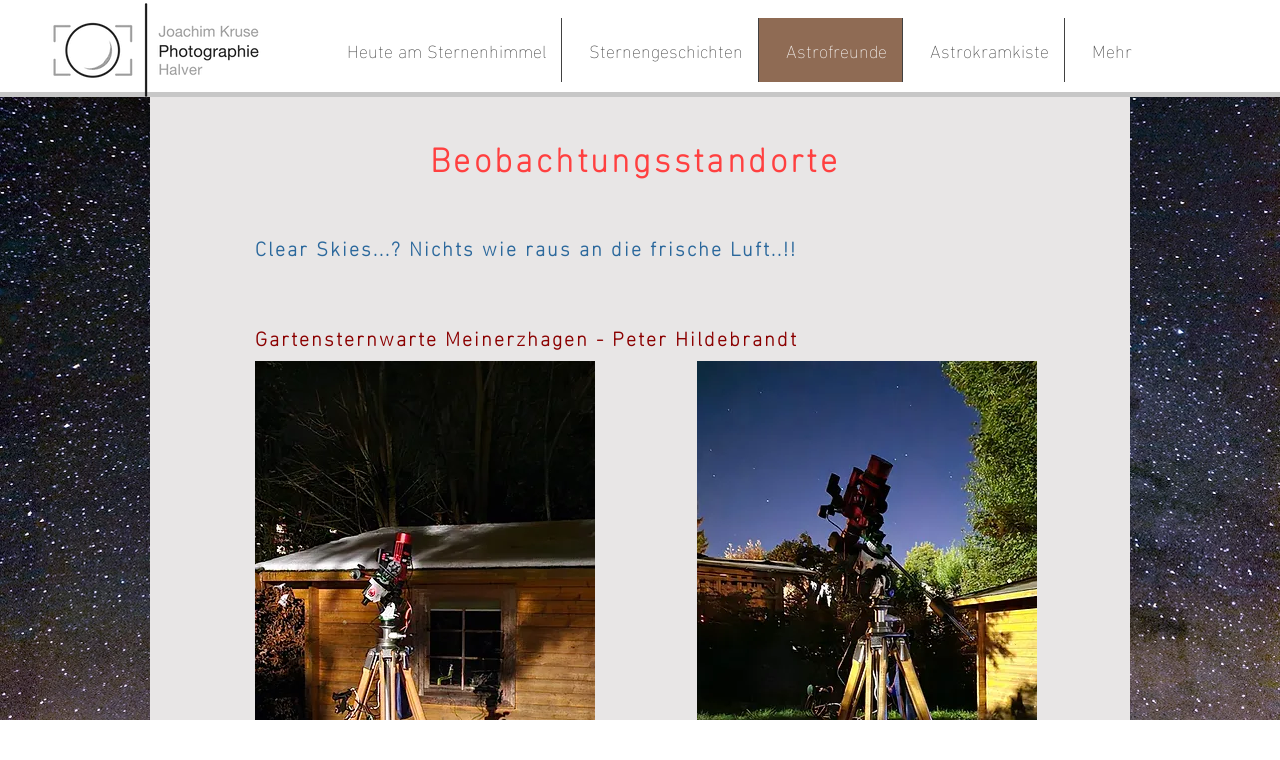

--- FILE ---
content_type: text/html; charset=UTF-8
request_url: https://www.joachim-kruse-photographie.de/aktive-himmelsbeobachtung-1
body_size: 106593
content:
<!DOCTYPE html>
<html lang="de">
<head>
  
  <!-- SEO Tags -->
  <title>Beobachtungsstandorte | Heavenlights</title>
  <link rel="canonical" href="https://www.joachim-kruse-photographie.de/aktive-himmelsbeobachtung-1"/>
  <meta property="og:title" content="Beobachtungsstandorte | Heavenlights"/>
  <meta property="og:url" content="https://www.joachim-kruse-photographie.de/aktive-himmelsbeobachtung-1"/>
  <meta property="og:site_name" content="Heavenlights"/>
  <meta property="og:type" content="website"/>
  <meta name="google-site-verification" content="wVrJt1c3uzmFDVcxxDoSsdOaNt-8kI_wDmjABPQEgO4"/>
  <meta name="twitter:card" content="summary_large_image"/>
  <meta name="twitter:title" content="Beobachtungsstandorte | Heavenlights"/>

  
  <meta charset='utf-8'>
  <meta name="viewport" content="width=device-width, initial-scale=1" id="wixDesktopViewport" />
  <meta http-equiv="X-UA-Compatible" content="IE=edge">
  <meta name="generator" content="Wix.com Website Builder"/>

  <link rel="icon" sizes="192x192" href="https://static.parastorage.com/client/pfavico.ico" type="image/x-icon"/>
  <link rel="shortcut icon" href="https://static.parastorage.com/client/pfavico.ico" type="image/x-icon"/>
  <link rel="apple-touch-icon" href="https://static.parastorage.com/client/pfavico.ico" type="image/x-icon"/>

  <!-- Safari Pinned Tab Icon -->
  <!-- <link rel="mask-icon" href="https://static.parastorage.com/client/pfavico.ico"> -->

  <!-- Original trials -->
  


  <!-- Segmenter Polyfill -->
  <script>
    if (!window.Intl || !window.Intl.Segmenter) {
      (function() {
        var script = document.createElement('script');
        script.src = 'https://static.parastorage.com/unpkg/@formatjs/intl-segmenter@11.7.10/polyfill.iife.js';
        document.head.appendChild(script);
      })();
    }
  </script>

  <!-- Legacy Polyfills -->
  <script nomodule="" src="https://static.parastorage.com/unpkg/core-js-bundle@3.2.1/minified.js"></script>
  <script nomodule="" src="https://static.parastorage.com/unpkg/focus-within-polyfill@5.0.9/dist/focus-within-polyfill.js"></script>

  <!-- Performance API Polyfills -->
  <script>
  (function () {
    var noop = function noop() {};
    if ("performance" in window === false) {
      window.performance = {};
    }
    window.performance.mark = performance.mark || noop;
    window.performance.measure = performance.measure || noop;
    if ("now" in window.performance === false) {
      var nowOffset = Date.now();
      if (performance.timing && performance.timing.navigationStart) {
        nowOffset = performance.timing.navigationStart;
      }
      window.performance.now = function now() {
        return Date.now() - nowOffset;
      };
    }
  })();
  </script>

  <!-- Globals Definitions -->
  <script>
    (function () {
      var now = Date.now()
      window.initialTimestamps = {
        initialTimestamp: now,
        initialRequestTimestamp: Math.round(performance.timeOrigin ? performance.timeOrigin : now - performance.now())
      }

      window.thunderboltTag = "libs-releases-GA-local"
      window.thunderboltVersion = "1.16780.0"
    })();
  </script>

  <!-- Essential Viewer Model -->
  <script type="application/json" id="wix-essential-viewer-model">{"fleetConfig":{"fleetName":"thunderbolt-seo-isolated-renderer","type":"GA","code":0},"mode":{"qa":false,"enableTestApi":false,"debug":false,"ssrIndicator":false,"ssrOnly":false,"siteAssetsFallback":"enable","versionIndicator":false},"componentsLibrariesTopology":[{"artifactId":"editor-elements","namespace":"wixui","url":"https:\/\/static.parastorage.com\/services\/editor-elements\/1.14853.0"},{"artifactId":"editor-elements","namespace":"dsgnsys","url":"https:\/\/static.parastorage.com\/services\/editor-elements\/1.14853.0"}],"siteFeaturesConfigs":{"sessionManager":{"isRunningInDifferentSiteContext":false}},"language":{"userLanguage":"de"},"siteAssets":{"clientTopology":{"mediaRootUrl":"https:\/\/static.wixstatic.com","staticMediaUrl":"https:\/\/static.wixstatic.com\/media","moduleRepoUrl":"https:\/\/static.parastorage.com\/unpkg","fileRepoUrl":"https:\/\/static.parastorage.com\/services","viewerAppsUrl":"https:\/\/viewer-apps.parastorage.com","viewerAssetsUrl":"https:\/\/viewer-assets.parastorage.com","siteAssetsUrl":"https:\/\/siteassets.parastorage.com","pageJsonServerUrls":["https:\/\/pages.parastorage.com","https:\/\/staticorigin.wixstatic.com","https:\/\/www.joachim-kruse-photographie.de","https:\/\/fallback.wix.com\/wix-html-editor-pages-webapp\/page"],"pathOfTBModulesInFileRepoForFallback":"wix-thunderbolt\/dist\/"}},"siteFeatures":["accessibility","appMonitoring","assetsLoader","businessLogger","captcha","clickHandlerRegistrar","codeEmbed","commonConfig","componentsLoader","componentsRegistry","consentPolicy","cyclicTabbing","domSelectors","environmentWixCodeSdk","environment","locationWixCodeSdk","mpaNavigation","navigationManager","navigationPhases","ooi","pages","panorama","renderer","reporter","router","scrollRestoration","seoWixCodeSdk","seo","sessionManager","siteMembersWixCodeSdk","siteMembers","siteScrollBlocker","siteWixCodeSdk","speculationRules","ssrCache","stores","structureApi","thunderboltInitializer","tpaCommons","translations","usedPlatformApis","warmupData","windowMessageRegistrar","windowWixCodeSdk","wixCustomElementComponent","wixEmbedsApi","componentsReact","platform"],"site":{"externalBaseUrl":"https:\/\/www.joachim-kruse-photographie.de","isSEO":true},"media":{"staticMediaUrl":"https:\/\/static.wixstatic.com\/media","mediaRootUrl":"https:\/\/static.wixstatic.com\/","staticVideoUrl":"https:\/\/video.wixstatic.com\/"},"requestUrl":"https:\/\/www.joachim-kruse-photographie.de\/aktive-himmelsbeobachtung-1","rollout":{"siteAssetsVersionsRollout":false,"isDACRollout":0,"isTBRollout":false},"commonConfig":{"brand":"wix","host":"VIEWER","bsi":"","consentPolicy":{},"consentPolicyHeader":{},"siteRevision":"2851","renderingFlow":"NONE","language":"de","locale":"de-de"},"interactionSampleRatio":0.01,"dynamicModelUrl":"https:\/\/www.joachim-kruse-photographie.de\/_api\/v2\/dynamicmodel","accessTokensUrl":"https:\/\/www.joachim-kruse-photographie.de\/_api\/v1\/access-tokens","isExcludedFromSecurityExperiments":false,"experiments":{"specs.thunderbolt.hardenFetchAndXHR":true,"specs.thunderbolt.securityExperiments":true}}</script>
  <script>window.viewerModel = JSON.parse(document.getElementById('wix-essential-viewer-model').textContent)</script>

  <script>
    window.commonConfig = viewerModel.commonConfig
  </script>

  
  <!-- BEGIN handleAccessTokens bundle -->

  <script data-url="https://static.parastorage.com/services/wix-thunderbolt/dist/handleAccessTokens.inline.4f2f9a53.bundle.min.js">(()=>{"use strict";function e(e){let{context:o,property:r,value:n,enumerable:i=!0}=e,c=e.get,l=e.set;if(!r||void 0===n&&!c&&!l)return new Error("property and value are required");let a=o||globalThis,s=a?.[r],u={};if(void 0!==n)u.value=n;else{if(c){let e=t(c);e&&(u.get=e)}if(l){let e=t(l);e&&(u.set=e)}}let p={...u,enumerable:i||!1,configurable:!1};void 0!==n&&(p.writable=!1);try{Object.defineProperty(a,r,p)}catch(e){return e instanceof TypeError?s:e}return s}function t(e,t){return"function"==typeof e?e:!0===e?.async&&"function"==typeof e.func?t?async function(t){return e.func(t)}:async function(){return e.func()}:"function"==typeof e?.func?e.func:void 0}try{e({property:"strictDefine",value:e})}catch{}try{e({property:"defineStrictObject",value:r})}catch{}try{e({property:"defineStrictMethod",value:n})}catch{}var o=["toString","toLocaleString","valueOf","constructor","prototype"];function r(t){let{context:n,property:c,propertiesToExclude:l=[],skipPrototype:a=!1,hardenPrototypePropertiesToExclude:s=[]}=t;if(!c)return new Error("property is required");let u=(n||globalThis)[c],p={},f=i(n,c);u&&("object"==typeof u||"function"==typeof u)&&Reflect.ownKeys(u).forEach(t=>{if(!l.includes(t)&&!o.includes(t)){let o=i(u,t);if(o&&(o.writable||o.configurable)){let{value:r,get:n,set:i,enumerable:c=!1}=o,l={};void 0!==r?l.value=r:n?l.get=n:i&&(l.set=i);try{let o=e({context:u,property:t,...l,enumerable:c});p[t]=o}catch(e){if(!(e instanceof TypeError))throw e;try{p[t]=o.value||o.get||o.set}catch{}}}}});let d={originalObject:u,originalProperties:p};if(!a&&void 0!==u?.prototype){let e=r({context:u,property:"prototype",propertiesToExclude:s,skipPrototype:!0});e instanceof Error||(d.originalPrototype=e?.originalObject,d.originalPrototypeProperties=e?.originalProperties)}return e({context:n,property:c,value:u,enumerable:f?.enumerable}),d}function n(t,o){let r=(o||globalThis)[t],n=i(o||globalThis,t);return r&&n&&(n.writable||n.configurable)?(Object.freeze(r),e({context:globalThis,property:t,value:r})):r}function i(e,t){if(e&&t)try{return Reflect.getOwnPropertyDescriptor(e,t)}catch{return}}function c(e){if("string"!=typeof e)return e;try{return decodeURIComponent(e).toLowerCase().trim()}catch{return e.toLowerCase().trim()}}function l(e,t){let o="";if("string"==typeof e)o=e.split("=")[0]?.trim()||"";else{if(!e||"string"!=typeof e.name)return!1;o=e.name}return t.has(c(o)||"")}function a(e,t){let o;return o="string"==typeof e?e.split(";").map(e=>e.trim()).filter(e=>e.length>0):e||[],o.filter(e=>!l(e,t))}var s=null;function u(){return null===s&&(s=typeof Document>"u"?void 0:Object.getOwnPropertyDescriptor(Document.prototype,"cookie")),s}function p(t,o){if(!globalThis?.cookieStore)return;let r=globalThis.cookieStore.get.bind(globalThis.cookieStore),n=globalThis.cookieStore.getAll.bind(globalThis.cookieStore),i=globalThis.cookieStore.set.bind(globalThis.cookieStore),c=globalThis.cookieStore.delete.bind(globalThis.cookieStore);return e({context:globalThis.CookieStore.prototype,property:"get",value:async function(e){return l(("string"==typeof e?e:e.name)||"",t)?null:r.call(this,e)},enumerable:!0}),e({context:globalThis.CookieStore.prototype,property:"getAll",value:async function(){return a(await n.apply(this,Array.from(arguments)),t)},enumerable:!0}),e({context:globalThis.CookieStore.prototype,property:"set",value:async function(){let e=Array.from(arguments);if(!l(1===e.length?e[0].name:e[0],t))return i.apply(this,e);o&&console.warn(o)},enumerable:!0}),e({context:globalThis.CookieStore.prototype,property:"delete",value:async function(){let e=Array.from(arguments);if(!l(1===e.length?e[0].name:e[0],t))return c.apply(this,e)},enumerable:!0}),e({context:globalThis.cookieStore,property:"prototype",value:globalThis.CookieStore.prototype,enumerable:!1}),e({context:globalThis,property:"cookieStore",value:globalThis.cookieStore,enumerable:!0}),{get:r,getAll:n,set:i,delete:c}}var f=["TextEncoder","TextDecoder","XMLHttpRequestEventTarget","EventTarget","URL","JSON","Reflect","Object","Array","Map","Set","WeakMap","WeakSet","Promise","Symbol","Error"],d=["addEventListener","removeEventListener","dispatchEvent","encodeURI","encodeURIComponent","decodeURI","decodeURIComponent"];const y=(e,t)=>{try{const o=t?t.get.call(document):document.cookie;return o.split(";").map(e=>e.trim()).filter(t=>t?.startsWith(e))[0]?.split("=")[1]}catch(e){return""}},g=(e="",t="",o="/")=>`${e}=; ${t?`domain=${t};`:""} max-age=0; path=${o}; expires=Thu, 01 Jan 1970 00:00:01 GMT`;function m(){(function(){if("undefined"!=typeof window){const e=performance.getEntriesByType("navigation")[0];return"back_forward"===(e?.type||"")}return!1})()&&function(){const{counter:e}=function(){const e=b("getItem");if(e){const[t,o]=e.split("-"),r=o?parseInt(o,10):0;if(r>=3){const e=t?Number(t):0;if(Date.now()-e>6e4)return{counter:0}}return{counter:r}}return{counter:0}}();e<3?(!function(e=1){b("setItem",`${Date.now()}-${e}`)}(e+1),window.location.reload()):console.error("ATS: Max reload attempts reached")}()}function b(e,t){try{return sessionStorage[e]("reload",t||"")}catch(e){console.error("ATS: Error calling sessionStorage:",e)}}const h="client-session-bind",v="sec-fetch-unsupported",{experiments:w}=window.viewerModel,T=[h,"client-binding",v,"svSession","smSession","server-session-bind","wixSession2","wixSession3"].map(e=>e.toLowerCase()),{cookie:S}=function(t,o){let r=new Set(t);return e({context:document,property:"cookie",set:{func:e=>function(e,t,o,r){let n=u(),i=c(t.split(";")[0]||"")||"";[...o].every(e=>!i.startsWith(e.toLowerCase()))&&n?.set?n.set.call(e,t):r&&console.warn(r)}(document,e,r,o)},get:{func:()=>function(e,t){let o=u();if(!o?.get)throw new Error("Cookie descriptor or getter not available");return a(o.get.call(e),t).join("; ")}(document,r)},enumerable:!0}),{cookieStore:p(r,o),cookie:u()}}(T),k="tbReady",x="security_overrideGlobals",{experiments:E,siteFeaturesConfigs:C,accessTokensUrl:P}=window.viewerModel,R=P,M={},O=(()=>{const e=y(h,S);if(w["specs.thunderbolt.browserCacheReload"]){y(v,S)||e?b("removeItem"):m()}return(()=>{const e=g(h),t=g(h,location.hostname);S.set.call(document,e),S.set.call(document,t)})(),e})();O&&(M["client-binding"]=O);const D=fetch;addEventListener(k,function e(t){const{logger:o}=t.detail;try{window.tb.init({fetch:D,fetchHeaders:M})}catch(e){const t=new Error("TB003");o.meter(`${x}_${t.message}`,{paramsOverrides:{errorType:x,eventString:t.message}}),window?.viewerModel?.mode.debug&&console.error(e)}finally{removeEventListener(k,e)}}),E["specs.thunderbolt.hardenFetchAndXHR"]||(window.fetchDynamicModel=()=>C.sessionManager.isRunningInDifferentSiteContext?Promise.resolve({}):fetch(R,{credentials:"same-origin",headers:M}).then(function(e){if(!e.ok)throw new Error(`[${e.status}]${e.statusText}`);return e.json()}),window.dynamicModelPromise=window.fetchDynamicModel())})();
//# sourceMappingURL=https://static.parastorage.com/services/wix-thunderbolt/dist/handleAccessTokens.inline.4f2f9a53.bundle.min.js.map</script>

<!-- END handleAccessTokens bundle -->

<!-- BEGIN overrideGlobals bundle -->

<script data-url="https://static.parastorage.com/services/wix-thunderbolt/dist/overrideGlobals.inline.ec13bfcf.bundle.min.js">(()=>{"use strict";function e(e){let{context:r,property:o,value:n,enumerable:i=!0}=e,c=e.get,a=e.set;if(!o||void 0===n&&!c&&!a)return new Error("property and value are required");let l=r||globalThis,u=l?.[o],s={};if(void 0!==n)s.value=n;else{if(c){let e=t(c);e&&(s.get=e)}if(a){let e=t(a);e&&(s.set=e)}}let p={...s,enumerable:i||!1,configurable:!1};void 0!==n&&(p.writable=!1);try{Object.defineProperty(l,o,p)}catch(e){return e instanceof TypeError?u:e}return u}function t(e,t){return"function"==typeof e?e:!0===e?.async&&"function"==typeof e.func?t?async function(t){return e.func(t)}:async function(){return e.func()}:"function"==typeof e?.func?e.func:void 0}try{e({property:"strictDefine",value:e})}catch{}try{e({property:"defineStrictObject",value:o})}catch{}try{e({property:"defineStrictMethod",value:n})}catch{}var r=["toString","toLocaleString","valueOf","constructor","prototype"];function o(t){let{context:n,property:c,propertiesToExclude:a=[],skipPrototype:l=!1,hardenPrototypePropertiesToExclude:u=[]}=t;if(!c)return new Error("property is required");let s=(n||globalThis)[c],p={},f=i(n,c);s&&("object"==typeof s||"function"==typeof s)&&Reflect.ownKeys(s).forEach(t=>{if(!a.includes(t)&&!r.includes(t)){let r=i(s,t);if(r&&(r.writable||r.configurable)){let{value:o,get:n,set:i,enumerable:c=!1}=r,a={};void 0!==o?a.value=o:n?a.get=n:i&&(a.set=i);try{let r=e({context:s,property:t,...a,enumerable:c});p[t]=r}catch(e){if(!(e instanceof TypeError))throw e;try{p[t]=r.value||r.get||r.set}catch{}}}}});let d={originalObject:s,originalProperties:p};if(!l&&void 0!==s?.prototype){let e=o({context:s,property:"prototype",propertiesToExclude:u,skipPrototype:!0});e instanceof Error||(d.originalPrototype=e?.originalObject,d.originalPrototypeProperties=e?.originalProperties)}return e({context:n,property:c,value:s,enumerable:f?.enumerable}),d}function n(t,r){let o=(r||globalThis)[t],n=i(r||globalThis,t);return o&&n&&(n.writable||n.configurable)?(Object.freeze(o),e({context:globalThis,property:t,value:o})):o}function i(e,t){if(e&&t)try{return Reflect.getOwnPropertyDescriptor(e,t)}catch{return}}function c(e){if("string"!=typeof e)return e;try{return decodeURIComponent(e).toLowerCase().trim()}catch{return e.toLowerCase().trim()}}function a(e,t){return e instanceof Headers?e.forEach((r,o)=>{l(o,t)||e.delete(o)}):Object.keys(e).forEach(r=>{l(r,t)||delete e[r]}),e}function l(e,t){return!t.has(c(e)||"")}function u(e,t){let r=!0,o=function(e){let t,r;if(globalThis.Request&&e instanceof Request)t=e.url;else{if("function"!=typeof e?.toString)throw new Error("Unsupported type for url");t=e.toString()}try{return new URL(t).pathname}catch{return r=t.replace(/#.+/gi,"").split("?").shift(),r.startsWith("/")?r:`/${r}`}}(e),n=c(o);return n&&t.some(e=>n.includes(e))&&(r=!1),r}function s(t,r,o){let n=fetch,i=XMLHttpRequest,c=new Set(r);function s(){let e=new i,r=e.open,n=e.setRequestHeader;return e.open=function(){let n=Array.from(arguments),i=n[1];if(n.length<2||u(i,t))return r.apply(e,n);throw new Error(o||`Request not allowed for path ${i}`)},e.setRequestHeader=function(t,r){l(decodeURIComponent(t),c)&&n.call(e,t,r)},e}return e({property:"fetch",value:function(){let e=function(e,t){return globalThis.Request&&e[0]instanceof Request&&e[0]?.headers?a(e[0].headers,t):e[1]?.headers&&a(e[1].headers,t),e}(arguments,c);return u(arguments[0],t)?n.apply(globalThis,Array.from(e)):new Promise((e,t)=>{t(new Error(o||`Request not allowed for path ${arguments[0]}`))})},enumerable:!0}),e({property:"XMLHttpRequest",value:s,enumerable:!0}),Object.keys(i).forEach(e=>{s[e]=i[e]}),{fetch:n,XMLHttpRequest:i}}var p=["TextEncoder","TextDecoder","XMLHttpRequestEventTarget","EventTarget","URL","JSON","Reflect","Object","Array","Map","Set","WeakMap","WeakSet","Promise","Symbol","Error"],f=["addEventListener","removeEventListener","dispatchEvent","encodeURI","encodeURIComponent","decodeURI","decodeURIComponent"];const d=function(){let t=globalThis.open,r=document.open;function o(e,r,o){let n="string"!=typeof e,i=t.call(window,e,r,o);return n||e&&function(e){return e.startsWith("//")&&/(?:[a-z0-9](?:[a-z0-9-]{0,61}[a-z0-9])?\.)+[a-z0-9][a-z0-9-]{0,61}[a-z0-9]/g.test(`${location.protocol}:${e}`)&&(e=`${location.protocol}${e}`),!e.startsWith("http")||new URL(e).hostname===location.hostname}(e)?{}:i}return e({property:"open",value:o,context:globalThis,enumerable:!0}),e({property:"open",value:function(e,t,n){return e?o(e,t,n):r.call(document,e||"",t||"",n||"")},context:document,enumerable:!0}),{open:t,documentOpen:r}},y=function(){let t=document.createElement,r=Element.prototype.setAttribute,o=Element.prototype.setAttributeNS;return e({property:"createElement",context:document,value:function(n,i){let a=t.call(document,n,i);if("iframe"===c(n)){e({property:"srcdoc",context:a,get:()=>"",set:()=>{console.warn("`srcdoc` is not allowed in iframe elements.")}});let t=function(e,t){"srcdoc"!==e.toLowerCase()?r.call(a,e,t):console.warn("`srcdoc` attribute is not allowed to be set.")},n=function(e,t,r){"srcdoc"!==t.toLowerCase()?o.call(a,e,t,r):console.warn("`srcdoc` attribute is not allowed to be set.")};a.setAttribute=t,a.setAttributeNS=n}return a},enumerable:!0}),{createElement:t,setAttribute:r,setAttributeNS:o}},m=["client-binding"],b=["/_api/v1/access-tokens","/_api/v2/dynamicmodel","/_api/one-app-session-web/v3/businesses"],h=function(){let t=setTimeout,r=setInterval;return o("setTimeout",0,globalThis),o("setInterval",0,globalThis),{setTimeout:t,setInterval:r};function o(t,r,o){let n=o||globalThis,i=n[t];if(!i||"function"!=typeof i)throw new Error(`Function ${t} not found or is not a function`);e({property:t,value:function(){let e=Array.from(arguments);if("string"!=typeof e[r])return i.apply(n,e);console.warn(`Calling ${t} with a String Argument at index ${r} is not allowed`)},context:o,enumerable:!0})}},v=function(){if(navigator&&"serviceWorker"in navigator){let t=navigator.serviceWorker.register;return e({context:navigator.serviceWorker,property:"register",value:function(){console.log("Service worker registration is not allowed")},enumerable:!0}),{register:t}}return{}};performance.mark("overrideGlobals started");const{isExcludedFromSecurityExperiments:g,experiments:w}=window.viewerModel,E=!g&&w["specs.thunderbolt.securityExperiments"];try{d(),E&&y(),w["specs.thunderbolt.hardenFetchAndXHR"]&&E&&s(b,m),v(),(e=>{let t=[],r=[];r=r.concat(["TextEncoder","TextDecoder"]),e&&(r=r.concat(["XMLHttpRequestEventTarget","EventTarget"])),r=r.concat(["URL","JSON"]),e&&(t=t.concat(["addEventListener","removeEventListener"])),t=t.concat(["encodeURI","encodeURIComponent","decodeURI","decodeURIComponent"]),r=r.concat(["String","Number"]),e&&r.push("Object"),r=r.concat(["Reflect"]),t.forEach(e=>{n(e),["addEventListener","removeEventListener"].includes(e)&&n(e,document)}),r.forEach(e=>{o({property:e})})})(E),E&&h()}catch(e){window?.viewerModel?.mode.debug&&console.error(e);const t=new Error("TB006");window.fedops?.reportError(t,"security_overrideGlobals"),window.Sentry?window.Sentry.captureException(t):globalThis.defineStrictProperty("sentryBuffer",[t],window,!1)}performance.mark("overrideGlobals ended")})();
//# sourceMappingURL=https://static.parastorage.com/services/wix-thunderbolt/dist/overrideGlobals.inline.ec13bfcf.bundle.min.js.map</script>

<!-- END overrideGlobals bundle -->


  
  <script>
    window.commonConfig = viewerModel.commonConfig

	
  </script>

  <!-- Initial CSS -->
  <style data-url="https://static.parastorage.com/services/wix-thunderbolt/dist/main.347af09f.min.css">@keyframes slide-horizontal-new{0%{transform:translateX(100%)}}@keyframes slide-horizontal-old{80%{opacity:1}to{opacity:0;transform:translateX(-100%)}}@keyframes slide-vertical-new{0%{transform:translateY(-100%)}}@keyframes slide-vertical-old{80%{opacity:1}to{opacity:0;transform:translateY(100%)}}@keyframes out-in-new{0%{opacity:0}}@keyframes out-in-old{to{opacity:0}}:root:active-view-transition{view-transition-name:none}::view-transition{pointer-events:none}:root:active-view-transition::view-transition-new(page-group),:root:active-view-transition::view-transition-old(page-group){animation-duration:.6s;cursor:wait;pointer-events:all}:root:active-view-transition-type(SlideHorizontal)::view-transition-old(page-group){animation:slide-horizontal-old .6s cubic-bezier(.83,0,.17,1) forwards;mix-blend-mode:normal}:root:active-view-transition-type(SlideHorizontal)::view-transition-new(page-group){animation:slide-horizontal-new .6s cubic-bezier(.83,0,.17,1) backwards;mix-blend-mode:normal}:root:active-view-transition-type(SlideVertical)::view-transition-old(page-group){animation:slide-vertical-old .6s cubic-bezier(.83,0,.17,1) forwards;mix-blend-mode:normal}:root:active-view-transition-type(SlideVertical)::view-transition-new(page-group){animation:slide-vertical-new .6s cubic-bezier(.83,0,.17,1) backwards;mix-blend-mode:normal}:root:active-view-transition-type(OutIn)::view-transition-old(page-group){animation:out-in-old .35s cubic-bezier(.22,1,.36,1) forwards}:root:active-view-transition-type(OutIn)::view-transition-new(page-group){animation:out-in-new .35s cubic-bezier(.64,0,.78,0) .35s backwards}@media(prefers-reduced-motion:reduce){::view-transition-group(*),::view-transition-new(*),::view-transition-old(*){animation:none!important}}body,html{background:transparent;border:0;margin:0;outline:0;padding:0;vertical-align:baseline}body{--scrollbar-width:0px;font-family:Arial,Helvetica,sans-serif;font-size:10px}body,html{height:100%}body{overflow-x:auto;overflow-y:scroll}body:not(.responsive) #site-root{min-width:var(--site-width);width:100%}body:not([data-js-loaded]) [data-hide-prejs]{visibility:hidden}interact-element{display:contents}#SITE_CONTAINER{position:relative}:root{--one-unit:1vw;--section-max-width:9999px;--spx-stopper-max:9999px;--spx-stopper-min:0px;--browser-zoom:1}@supports(-webkit-appearance:none) and (stroke-color:transparent){:root{--safari-sticky-fix:opacity;--experimental-safari-sticky-fix:translateZ(0)}}@supports(container-type:inline-size){:root{--one-unit:1cqw}}[id^=oldHoverBox-]{mix-blend-mode:plus-lighter;transition:opacity .5s ease,visibility .5s ease}[data-mesh-id$=inlineContent-gridContainer]:has(>[id^=oldHoverBox-]){isolation:isolate}</style>
<style data-url="https://static.parastorage.com/services/wix-thunderbolt/dist/main.renderer.9cb0985f.min.css">a,abbr,acronym,address,applet,b,big,blockquote,button,caption,center,cite,code,dd,del,dfn,div,dl,dt,em,fieldset,font,footer,form,h1,h2,h3,h4,h5,h6,header,i,iframe,img,ins,kbd,label,legend,li,nav,object,ol,p,pre,q,s,samp,section,small,span,strike,strong,sub,sup,table,tbody,td,tfoot,th,thead,title,tr,tt,u,ul,var{background:transparent;border:0;margin:0;outline:0;padding:0;vertical-align:baseline}input,select,textarea{box-sizing:border-box;font-family:Helvetica,Arial,sans-serif}ol,ul{list-style:none}blockquote,q{quotes:none}ins{text-decoration:none}del{text-decoration:line-through}table{border-collapse:collapse;border-spacing:0}a{cursor:pointer;text-decoration:none}.testStyles{overflow-y:hidden}.reset-button{-webkit-appearance:none;background:none;border:0;color:inherit;font:inherit;line-height:normal;outline:0;overflow:visible;padding:0;-webkit-user-select:none;-moz-user-select:none;-ms-user-select:none}:focus{outline:none}body.device-mobile-optimized:not(.disable-site-overflow){overflow-x:hidden;overflow-y:scroll}body.device-mobile-optimized:not(.responsive) #SITE_CONTAINER{margin-left:auto;margin-right:auto;overflow-x:visible;position:relative;width:320px}body.device-mobile-optimized:not(.responsive):not(.blockSiteScrolling) #SITE_CONTAINER{margin-top:0}body.device-mobile-optimized>*{max-width:100%!important}body.device-mobile-optimized #site-root{overflow-x:hidden;overflow-y:hidden}@supports(overflow:clip){body.device-mobile-optimized #site-root{overflow-x:clip;overflow-y:clip}}body.device-mobile-non-optimized #SITE_CONTAINER #site-root{overflow-x:clip;overflow-y:clip}body.device-mobile-non-optimized.fullScreenMode{background-color:#5f6360}body.device-mobile-non-optimized.fullScreenMode #MOBILE_ACTIONS_MENU,body.device-mobile-non-optimized.fullScreenMode #SITE_BACKGROUND,body.device-mobile-non-optimized.fullScreenMode #site-root,body.fullScreenMode #WIX_ADS{visibility:hidden}body.fullScreenMode{overflow-x:hidden!important;overflow-y:hidden!important}body.fullScreenMode.device-mobile-optimized #TINY_MENU{opacity:0;pointer-events:none}body.fullScreenMode-scrollable.device-mobile-optimized{overflow-x:hidden!important;overflow-y:auto!important}body.fullScreenMode-scrollable.device-mobile-optimized #masterPage,body.fullScreenMode-scrollable.device-mobile-optimized #site-root{overflow-x:hidden!important;overflow-y:hidden!important}body.fullScreenMode-scrollable.device-mobile-optimized #SITE_BACKGROUND,body.fullScreenMode-scrollable.device-mobile-optimized #masterPage{height:auto!important}body.fullScreenMode-scrollable.device-mobile-optimized #masterPage.mesh-layout{height:0!important}body.blockSiteScrolling,body.siteScrollingBlocked{position:fixed;width:100%}body.blockSiteScrolling #SITE_CONTAINER{margin-top:calc(var(--blocked-site-scroll-margin-top)*-1)}#site-root{margin:0 auto;min-height:100%;position:relative;top:var(--wix-ads-height)}#site-root img:not([src]){visibility:hidden}#site-root svg img:not([src]){visibility:visible}.auto-generated-link{color:inherit}#SCROLL_TO_BOTTOM,#SCROLL_TO_TOP{height:0}.has-click-trigger{cursor:pointer}.fullScreenOverlay{bottom:0;display:flex;justify-content:center;left:0;overflow-y:hidden;position:fixed;right:0;top:-60px;z-index:1005}.fullScreenOverlay>.fullScreenOverlayContent{bottom:0;left:0;margin:0 auto;overflow:hidden;position:absolute;right:0;top:60px;transform:translateZ(0)}[data-mesh-id$=centeredContent],[data-mesh-id$=form],[data-mesh-id$=inlineContent]{pointer-events:none;position:relative}[data-mesh-id$=-gridWrapper],[data-mesh-id$=-rotated-wrapper]{pointer-events:none}[data-mesh-id$=-gridContainer]>*,[data-mesh-id$=-rotated-wrapper]>*,[data-mesh-id$=inlineContent]>:not([data-mesh-id$=-gridContainer]){pointer-events:auto}.device-mobile-optimized #masterPage.mesh-layout #SOSP_CONTAINER_CUSTOM_ID{grid-area:2/1/3/2;-ms-grid-row:2;position:relative}#masterPage.mesh-layout{-ms-grid-rows:max-content max-content min-content max-content;-ms-grid-columns:100%;align-items:start;display:-ms-grid;display:grid;grid-template-columns:100%;grid-template-rows:max-content max-content min-content max-content;justify-content:stretch}#masterPage.mesh-layout #PAGES_CONTAINER,#masterPage.mesh-layout #SITE_FOOTER-placeholder,#masterPage.mesh-layout #SITE_FOOTER_WRAPPER,#masterPage.mesh-layout #SITE_HEADER-placeholder,#masterPage.mesh-layout #SITE_HEADER_WRAPPER,#masterPage.mesh-layout #SOSP_CONTAINER_CUSTOM_ID[data-state~=mobileView],#masterPage.mesh-layout #soapAfterPagesContainer,#masterPage.mesh-layout #soapBeforePagesContainer{-ms-grid-row-align:start;-ms-grid-column-align:start;-ms-grid-column:1}#masterPage.mesh-layout #SITE_HEADER-placeholder,#masterPage.mesh-layout #SITE_HEADER_WRAPPER{grid-area:1/1/2/2;-ms-grid-row:1}#masterPage.mesh-layout #PAGES_CONTAINER,#masterPage.mesh-layout #soapAfterPagesContainer,#masterPage.mesh-layout #soapBeforePagesContainer{grid-area:3/1/4/2;-ms-grid-row:3}#masterPage.mesh-layout #soapAfterPagesContainer,#masterPage.mesh-layout #soapBeforePagesContainer{width:100%}#masterPage.mesh-layout #PAGES_CONTAINER{align-self:stretch}#masterPage.mesh-layout main#PAGES_CONTAINER{display:block}#masterPage.mesh-layout #SITE_FOOTER-placeholder,#masterPage.mesh-layout #SITE_FOOTER_WRAPPER{grid-area:4/1/5/2;-ms-grid-row:4}#masterPage.mesh-layout #SITE_PAGES,#masterPage.mesh-layout [data-mesh-id=PAGES_CONTAINERcenteredContent],#masterPage.mesh-layout [data-mesh-id=PAGES_CONTAINERinlineContent]{height:100%}#masterPage.mesh-layout.desktop>*{width:100%}#masterPage.mesh-layout #PAGES_CONTAINER,#masterPage.mesh-layout #SITE_FOOTER,#masterPage.mesh-layout #SITE_FOOTER_WRAPPER,#masterPage.mesh-layout #SITE_HEADER,#masterPage.mesh-layout #SITE_HEADER_WRAPPER,#masterPage.mesh-layout #SITE_PAGES,#masterPage.mesh-layout #masterPageinlineContent{position:relative}#masterPage.mesh-layout #SITE_HEADER{grid-area:1/1/2/2}#masterPage.mesh-layout #SITE_FOOTER{grid-area:4/1/5/2}#masterPage.mesh-layout.overflow-x-clip #SITE_FOOTER,#masterPage.mesh-layout.overflow-x-clip #SITE_HEADER{overflow-x:clip}[data-z-counter]{z-index:0}[data-z-counter="0"]{z-index:auto}.wixSiteProperties{-webkit-font-smoothing:antialiased;-moz-osx-font-smoothing:grayscale}:root{--wst-button-color-fill-primary:rgb(var(--color_48));--wst-button-color-border-primary:rgb(var(--color_49));--wst-button-color-text-primary:rgb(var(--color_50));--wst-button-color-fill-primary-hover:rgb(var(--color_51));--wst-button-color-border-primary-hover:rgb(var(--color_52));--wst-button-color-text-primary-hover:rgb(var(--color_53));--wst-button-color-fill-primary-disabled:rgb(var(--color_54));--wst-button-color-border-primary-disabled:rgb(var(--color_55));--wst-button-color-text-primary-disabled:rgb(var(--color_56));--wst-button-color-fill-secondary:rgb(var(--color_57));--wst-button-color-border-secondary:rgb(var(--color_58));--wst-button-color-text-secondary:rgb(var(--color_59));--wst-button-color-fill-secondary-hover:rgb(var(--color_60));--wst-button-color-border-secondary-hover:rgb(var(--color_61));--wst-button-color-text-secondary-hover:rgb(var(--color_62));--wst-button-color-fill-secondary-disabled:rgb(var(--color_63));--wst-button-color-border-secondary-disabled:rgb(var(--color_64));--wst-button-color-text-secondary-disabled:rgb(var(--color_65));--wst-color-fill-base-1:rgb(var(--color_36));--wst-color-fill-base-2:rgb(var(--color_37));--wst-color-fill-base-shade-1:rgb(var(--color_38));--wst-color-fill-base-shade-2:rgb(var(--color_39));--wst-color-fill-base-shade-3:rgb(var(--color_40));--wst-color-fill-accent-1:rgb(var(--color_41));--wst-color-fill-accent-2:rgb(var(--color_42));--wst-color-fill-accent-3:rgb(var(--color_43));--wst-color-fill-accent-4:rgb(var(--color_44));--wst-color-fill-background-primary:rgb(var(--color_11));--wst-color-fill-background-secondary:rgb(var(--color_12));--wst-color-text-primary:rgb(var(--color_15));--wst-color-text-secondary:rgb(var(--color_14));--wst-color-action:rgb(var(--color_18));--wst-color-disabled:rgb(var(--color_39));--wst-color-title:rgb(var(--color_45));--wst-color-subtitle:rgb(var(--color_46));--wst-color-line:rgb(var(--color_47));--wst-font-style-h2:var(--font_2);--wst-font-style-h3:var(--font_3);--wst-font-style-h4:var(--font_4);--wst-font-style-h5:var(--font_5);--wst-font-style-h6:var(--font_6);--wst-font-style-body-large:var(--font_7);--wst-font-style-body-medium:var(--font_8);--wst-font-style-body-small:var(--font_9);--wst-font-style-body-x-small:var(--font_10);--wst-color-custom-1:rgb(var(--color_13));--wst-color-custom-2:rgb(var(--color_16));--wst-color-custom-3:rgb(var(--color_17));--wst-color-custom-4:rgb(var(--color_19));--wst-color-custom-5:rgb(var(--color_20));--wst-color-custom-6:rgb(var(--color_21));--wst-color-custom-7:rgb(var(--color_22));--wst-color-custom-8:rgb(var(--color_23));--wst-color-custom-9:rgb(var(--color_24));--wst-color-custom-10:rgb(var(--color_25));--wst-color-custom-11:rgb(var(--color_26));--wst-color-custom-12:rgb(var(--color_27));--wst-color-custom-13:rgb(var(--color_28));--wst-color-custom-14:rgb(var(--color_29));--wst-color-custom-15:rgb(var(--color_30));--wst-color-custom-16:rgb(var(--color_31));--wst-color-custom-17:rgb(var(--color_32));--wst-color-custom-18:rgb(var(--color_33));--wst-color-custom-19:rgb(var(--color_34));--wst-color-custom-20:rgb(var(--color_35))}.wix-presets-wrapper{display:contents}</style>

  <meta name="format-detection" content="telephone=no">
  <meta name="skype_toolbar" content="skype_toolbar_parser_compatible">
  
  

  

  
      <!--pageHtmlEmbeds.head start-->
      <script type="wix/htmlEmbeds" id="pageHtmlEmbeds.head start"></script>
    
      <script defer type="text/javascript" src="https://w-wmse-app.herokuapp.com/get_script/42832520-cc14-488f-9b6a-981721adf176.js"></script>
    
      <script type="wix/htmlEmbeds" id="pageHtmlEmbeds.head end"></script>
      <!--pageHtmlEmbeds.head end-->
  

  <!-- head performance data start -->
  
  <!-- head performance data end -->
  

    


    
<style data-href="https://static.parastorage.com/services/editor-elements-library/dist/thunderbolt/rb_wixui.thunderbolt_bootstrap-classic.72e6a2a3.min.css">.PlZyDq{touch-action:manipulation}.uDW_Qe{align-items:center;box-sizing:border-box;display:flex;justify-content:var(--label-align);min-width:100%;text-align:initial;width:-moz-max-content;width:max-content}.uDW_Qe:before{max-width:var(--margin-start,0)}.uDW_Qe:after,.uDW_Qe:before{align-self:stretch;content:"";flex-grow:1}.uDW_Qe:after{max-width:var(--margin-end,0)}.FubTgk{height:100%}.FubTgk .uDW_Qe{border-radius:var(--corvid-border-radius,var(--rd,0));bottom:0;box-shadow:var(--shd,0 1px 4px rgba(0,0,0,.6));left:0;position:absolute;right:0;top:0;transition:var(--trans1,border-color .4s ease 0s,background-color .4s ease 0s)}.FubTgk .uDW_Qe:link,.FubTgk .uDW_Qe:visited{border-color:transparent}.FubTgk .l7_2fn{color:var(--corvid-color,rgb(var(--txt,var(--color_15,color_15))));font:var(--fnt,var(--font_5));margin:0;position:relative;transition:var(--trans2,color .4s ease 0s);white-space:nowrap}.FubTgk[aria-disabled=false] .uDW_Qe{background-color:var(--corvid-background-color,rgba(var(--bg,var(--color_17,color_17)),var(--alpha-bg,1)));border:solid var(--corvid-border-color,rgba(var(--brd,var(--color_15,color_15)),var(--alpha-brd,1))) var(--corvid-border-width,var(--brw,0));cursor:pointer!important}:host(.device-mobile-optimized) .FubTgk[aria-disabled=false]:active .uDW_Qe,body.device-mobile-optimized .FubTgk[aria-disabled=false]:active .uDW_Qe{background-color:var(--corvid-hover-background-color,rgba(var(--bgh,var(--color_18,color_18)),var(--alpha-bgh,1)));border-color:var(--corvid-hover-border-color,rgba(var(--brdh,var(--color_15,color_15)),var(--alpha-brdh,1)))}:host(.device-mobile-optimized) .FubTgk[aria-disabled=false]:active .l7_2fn,body.device-mobile-optimized .FubTgk[aria-disabled=false]:active .l7_2fn{color:var(--corvid-hover-color,rgb(var(--txth,var(--color_15,color_15))))}:host(:not(.device-mobile-optimized)) .FubTgk[aria-disabled=false]:hover .uDW_Qe,body:not(.device-mobile-optimized) .FubTgk[aria-disabled=false]:hover .uDW_Qe{background-color:var(--corvid-hover-background-color,rgba(var(--bgh,var(--color_18,color_18)),var(--alpha-bgh,1)));border-color:var(--corvid-hover-border-color,rgba(var(--brdh,var(--color_15,color_15)),var(--alpha-brdh,1)))}:host(:not(.device-mobile-optimized)) .FubTgk[aria-disabled=false]:hover .l7_2fn,body:not(.device-mobile-optimized) .FubTgk[aria-disabled=false]:hover .l7_2fn{color:var(--corvid-hover-color,rgb(var(--txth,var(--color_15,color_15))))}.FubTgk[aria-disabled=true] .uDW_Qe{background-color:var(--corvid-disabled-background-color,rgba(var(--bgd,204,204,204),var(--alpha-bgd,1)));border-color:var(--corvid-disabled-border-color,rgba(var(--brdd,204,204,204),var(--alpha-brdd,1)));border-style:solid;border-width:var(--corvid-border-width,var(--brw,0))}.FubTgk[aria-disabled=true] .l7_2fn{color:var(--corvid-disabled-color,rgb(var(--txtd,255,255,255)))}.uUxqWY{align-items:center;box-sizing:border-box;display:flex;justify-content:var(--label-align);min-width:100%;text-align:initial;width:-moz-max-content;width:max-content}.uUxqWY:before{max-width:var(--margin-start,0)}.uUxqWY:after,.uUxqWY:before{align-self:stretch;content:"";flex-grow:1}.uUxqWY:after{max-width:var(--margin-end,0)}.Vq4wYb[aria-disabled=false] .uUxqWY{cursor:pointer}:host(.device-mobile-optimized) .Vq4wYb[aria-disabled=false]:active .wJVzSK,body.device-mobile-optimized .Vq4wYb[aria-disabled=false]:active .wJVzSK{color:var(--corvid-hover-color,rgb(var(--txth,var(--color_15,color_15))));transition:var(--trans,color .4s ease 0s)}:host(:not(.device-mobile-optimized)) .Vq4wYb[aria-disabled=false]:hover .wJVzSK,body:not(.device-mobile-optimized) .Vq4wYb[aria-disabled=false]:hover .wJVzSK{color:var(--corvid-hover-color,rgb(var(--txth,var(--color_15,color_15))));transition:var(--trans,color .4s ease 0s)}.Vq4wYb .uUxqWY{bottom:0;left:0;position:absolute;right:0;top:0}.Vq4wYb .wJVzSK{color:var(--corvid-color,rgb(var(--txt,var(--color_15,color_15))));font:var(--fnt,var(--font_5));transition:var(--trans,color .4s ease 0s);white-space:nowrap}.Vq4wYb[aria-disabled=true] .wJVzSK{color:var(--corvid-disabled-color,rgb(var(--txtd,255,255,255)))}:host(:not(.device-mobile-optimized)) .CohWsy,body:not(.device-mobile-optimized) .CohWsy{display:flex}:host(:not(.device-mobile-optimized)) .V5AUxf,body:not(.device-mobile-optimized) .V5AUxf{-moz-column-gap:var(--margin);column-gap:var(--margin);direction:var(--direction);display:flex;margin:0 auto;position:relative;width:calc(100% - var(--padding)*2)}:host(:not(.device-mobile-optimized)) .V5AUxf>*,body:not(.device-mobile-optimized) .V5AUxf>*{direction:ltr;flex:var(--column-flex) 1 0%;left:0;margin-bottom:var(--padding);margin-top:var(--padding);min-width:0;position:relative;top:0}:host(.device-mobile-optimized) .V5AUxf,body.device-mobile-optimized .V5AUxf{display:block;padding-bottom:var(--padding-y);padding-left:var(--padding-x,0);padding-right:var(--padding-x,0);padding-top:var(--padding-y);position:relative}:host(.device-mobile-optimized) .V5AUxf>*,body.device-mobile-optimized .V5AUxf>*{margin-bottom:var(--margin);position:relative}:host(.device-mobile-optimized) .V5AUxf>:first-child,body.device-mobile-optimized .V5AUxf>:first-child{margin-top:var(--firstChildMarginTop,0)}:host(.device-mobile-optimized) .V5AUxf>:last-child,body.device-mobile-optimized .V5AUxf>:last-child{margin-bottom:var(--lastChildMarginBottom)}.LIhNy3{backface-visibility:hidden}.jhxvbR,.mtrorN{display:block;height:100%;width:100%}.jhxvbR img{max-width:var(--wix-img-max-width,100%)}.jhxvbR[data-animate-blur] img{filter:blur(9px);transition:filter .8s ease-in}.jhxvbR[data-animate-blur] img[data-load-done]{filter:none}.if7Vw2{height:100%;left:0;-webkit-mask-image:var(--mask-image,none);mask-image:var(--mask-image,none);-webkit-mask-position:var(--mask-position,0);mask-position:var(--mask-position,0);-webkit-mask-repeat:var(--mask-repeat,no-repeat);mask-repeat:var(--mask-repeat,no-repeat);-webkit-mask-size:var(--mask-size,100%);mask-size:var(--mask-size,100%);overflow:hidden;pointer-events:var(--fill-layer-background-media-pointer-events);position:absolute;top:0;width:100%}.if7Vw2.f0uTJH{clip:rect(0,auto,auto,0)}.if7Vw2 .i1tH8h{height:100%;position:absolute;top:0;width:100%}.if7Vw2 .DXi4PB{height:var(--fill-layer-image-height,100%);opacity:var(--fill-layer-image-opacity)}.if7Vw2 .DXi4PB img{height:100%;width:100%}@supports(-webkit-hyphens:none){.if7Vw2.f0uTJH{clip:auto;-webkit-clip-path:inset(0)}}.wG8dni{height:100%}.tcElKx{background-color:var(--bg-overlay-color);background-image:var(--bg-gradient);transition:var(--inherit-transition)}.ImALHf,.Ybjs9b{opacity:var(--fill-layer-video-opacity)}.UWmm3w{bottom:var(--media-padding-bottom);height:var(--media-padding-height);position:absolute;top:var(--media-padding-top);width:100%}.Yjj1af{transform:scale(var(--scale,1));transition:var(--transform-duration,transform 0s)}.ImALHf{height:100%;position:relative;width:100%}.KCM6zk{opacity:var(--fill-layer-video-opacity,var(--fill-layer-image-opacity,1))}.KCM6zk .DXi4PB,.KCM6zk .ImALHf,.KCM6zk .Ybjs9b{opacity:1}._uqPqy{clip-path:var(--fill-layer-clip)}._uqPqy,.eKyYhK{position:absolute;top:0}._uqPqy,.eKyYhK,.x0mqQS img{height:100%;width:100%}.pnCr6P{opacity:0}.blf7sp,.pnCr6P{position:absolute;top:0}.blf7sp{height:0;left:0;overflow:hidden;width:0}.rWP3Gv{left:0;pointer-events:var(--fill-layer-background-media-pointer-events);position:var(--fill-layer-background-media-position)}.Tr4n3d,.rWP3Gv,.wRqk6s{height:100%;top:0;width:100%}.wRqk6s{position:absolute}.Tr4n3d{background-color:var(--fill-layer-background-overlay-color);opacity:var(--fill-layer-background-overlay-blend-opacity-fallback,1);position:var(--fill-layer-background-overlay-position);transform:var(--fill-layer-background-overlay-transform)}@supports(mix-blend-mode:overlay){.Tr4n3d{mix-blend-mode:var(--fill-layer-background-overlay-blend-mode);opacity:var(--fill-layer-background-overlay-blend-opacity,1)}}.VXAmO2{--divider-pin-height__:min(1,calc(var(--divider-layers-pin-factor__) + 1));--divider-pin-layer-height__:var( --divider-layers-pin-factor__ );--divider-pin-border__:min(1,calc(var(--divider-layers-pin-factor__) / -1 + 1));height:calc(var(--divider-height__) + var(--divider-pin-height__)*var(--divider-layers-size__)*var(--divider-layers-y__))}.VXAmO2,.VXAmO2 .dy3w_9{left:0;position:absolute;width:100%}.VXAmO2 .dy3w_9{--divider-layer-i__:var(--divider-layer-i,0);background-position:left calc(50% + var(--divider-offset-x__) + var(--divider-layers-x__)*var(--divider-layer-i__)) bottom;background-repeat:repeat-x;border-bottom-style:solid;border-bottom-width:calc(var(--divider-pin-border__)*var(--divider-layer-i__)*var(--divider-layers-y__));height:calc(var(--divider-height__) + var(--divider-pin-layer-height__)*var(--divider-layer-i__)*var(--divider-layers-y__));opacity:calc(1 - var(--divider-layer-i__)/(var(--divider-layer-i__) + 1))}.UORcXs{--divider-height__:var(--divider-top-height,auto);--divider-offset-x__:var(--divider-top-offset-x,0px);--divider-layers-size__:var(--divider-top-layers-size,0);--divider-layers-y__:var(--divider-top-layers-y,0px);--divider-layers-x__:var(--divider-top-layers-x,0px);--divider-layers-pin-factor__:var(--divider-top-layers-pin-factor,0);border-top:var(--divider-top-padding,0) solid var(--divider-top-color,currentColor);opacity:var(--divider-top-opacity,1);top:0;transform:var(--divider-top-flip,scaleY(-1))}.UORcXs .dy3w_9{background-image:var(--divider-top-image,none);background-size:var(--divider-top-size,contain);border-color:var(--divider-top-color,currentColor);bottom:0;filter:var(--divider-top-filter,none)}.UORcXs .dy3w_9[data-divider-layer="1"]{display:var(--divider-top-layer-1-display,block)}.UORcXs .dy3w_9[data-divider-layer="2"]{display:var(--divider-top-layer-2-display,block)}.UORcXs .dy3w_9[data-divider-layer="3"]{display:var(--divider-top-layer-3-display,block)}.Io4VUz{--divider-height__:var(--divider-bottom-height,auto);--divider-offset-x__:var(--divider-bottom-offset-x,0px);--divider-layers-size__:var(--divider-bottom-layers-size,0);--divider-layers-y__:var(--divider-bottom-layers-y,0px);--divider-layers-x__:var(--divider-bottom-layers-x,0px);--divider-layers-pin-factor__:var(--divider-bottom-layers-pin-factor,0);border-bottom:var(--divider-bottom-padding,0) solid var(--divider-bottom-color,currentColor);bottom:0;opacity:var(--divider-bottom-opacity,1);transform:var(--divider-bottom-flip,none)}.Io4VUz .dy3w_9{background-image:var(--divider-bottom-image,none);background-size:var(--divider-bottom-size,contain);border-color:var(--divider-bottom-color,currentColor);bottom:0;filter:var(--divider-bottom-filter,none)}.Io4VUz .dy3w_9[data-divider-layer="1"]{display:var(--divider-bottom-layer-1-display,block)}.Io4VUz .dy3w_9[data-divider-layer="2"]{display:var(--divider-bottom-layer-2-display,block)}.Io4VUz .dy3w_9[data-divider-layer="3"]{display:var(--divider-bottom-layer-3-display,block)}.YzqVVZ{overflow:visible;position:relative}.mwF7X1{backface-visibility:hidden}.YGilLk{cursor:pointer}.Tj01hh{display:block}.MW5IWV,.Tj01hh{height:100%;width:100%}.MW5IWV{left:0;-webkit-mask-image:var(--mask-image,none);mask-image:var(--mask-image,none);-webkit-mask-position:var(--mask-position,0);mask-position:var(--mask-position,0);-webkit-mask-repeat:var(--mask-repeat,no-repeat);mask-repeat:var(--mask-repeat,no-repeat);-webkit-mask-size:var(--mask-size,100%);mask-size:var(--mask-size,100%);overflow:hidden;pointer-events:var(--fill-layer-background-media-pointer-events);position:absolute;top:0}.MW5IWV.N3eg0s{clip:rect(0,auto,auto,0)}.MW5IWV .Kv1aVt{height:100%;position:absolute;top:0;width:100%}.MW5IWV .dLPlxY{height:var(--fill-layer-image-height,100%);opacity:var(--fill-layer-image-opacity)}.MW5IWV .dLPlxY img{height:100%;width:100%}@supports(-webkit-hyphens:none){.MW5IWV.N3eg0s{clip:auto;-webkit-clip-path:inset(0)}}.VgO9Yg{height:100%}.LWbAav{background-color:var(--bg-overlay-color);background-image:var(--bg-gradient);transition:var(--inherit-transition)}.K_YxMd,.yK6aSC{opacity:var(--fill-layer-video-opacity)}.NGjcJN{bottom:var(--media-padding-bottom);height:var(--media-padding-height);position:absolute;top:var(--media-padding-top);width:100%}.mNGsUM{transform:scale(var(--scale,1));transition:var(--transform-duration,transform 0s)}.K_YxMd{height:100%;position:relative;width:100%}wix-media-canvas{display:block;height:100%}.I8xA4L{opacity:var(--fill-layer-video-opacity,var(--fill-layer-image-opacity,1))}.I8xA4L .K_YxMd,.I8xA4L .dLPlxY,.I8xA4L .yK6aSC{opacity:1}.bX9O_S{clip-path:var(--fill-layer-clip)}.Z_wCwr,.bX9O_S{position:absolute;top:0}.Jxk_UL img,.Z_wCwr,.bX9O_S{height:100%;width:100%}.K8MSra{opacity:0}.K8MSra,.YTb3b4{position:absolute;top:0}.YTb3b4{height:0;left:0;overflow:hidden;width:0}.SUz0WK{left:0;pointer-events:var(--fill-layer-background-media-pointer-events);position:var(--fill-layer-background-media-position)}.FNxOn5,.SUz0WK,.m4khSP{height:100%;top:0;width:100%}.FNxOn5{position:absolute}.m4khSP{background-color:var(--fill-layer-background-overlay-color);opacity:var(--fill-layer-background-overlay-blend-opacity-fallback,1);position:var(--fill-layer-background-overlay-position);transform:var(--fill-layer-background-overlay-transform)}@supports(mix-blend-mode:overlay){.m4khSP{mix-blend-mode:var(--fill-layer-background-overlay-blend-mode);opacity:var(--fill-layer-background-overlay-blend-opacity,1)}}._C0cVf{bottom:0;left:0;position:absolute;right:0;top:0;width:100%}.hFwGTD{transform:translateY(-100%);transition:.2s ease-in}.IQgXoP{transition:.2s}.Nr3Nid{opacity:0;transition:.2s ease-in}.Nr3Nid.l4oO6c{z-index:-1!important}.iQuoC4{opacity:1;transition:.2s}.CJF7A2{height:auto}.CJF7A2,.U4Bvut{position:relative;width:100%}:host(:not(.device-mobile-optimized)) .G5K6X8,body:not(.device-mobile-optimized) .G5K6X8{margin-left:calc((100% - var(--site-width))/2);width:var(--site-width)}.xU8fqS[data-focuscycled=active]{outline:1px solid transparent}.xU8fqS[data-focuscycled=active]:not(:focus-within){outline:2px solid transparent;transition:outline .01s ease}.xU8fqS ._4XcTfy{background-color:var(--screenwidth-corvid-background-color,rgba(var(--bg,var(--color_11,color_11)),var(--alpha-bg,1)));border-bottom:var(--brwb,0) solid var(--screenwidth-corvid-border-color,rgba(var(--brd,var(--color_15,color_15)),var(--alpha-brd,1)));border-top:var(--brwt,0) solid var(--screenwidth-corvid-border-color,rgba(var(--brd,var(--color_15,color_15)),var(--alpha-brd,1)));bottom:0;box-shadow:var(--shd,0 0 5px rgba(0,0,0,.7));left:0;position:absolute;right:0;top:0}.xU8fqS .gUbusX{background-color:rgba(var(--bgctr,var(--color_11,color_11)),var(--alpha-bgctr,1));border-radius:var(--rd,0);bottom:var(--brwb,0);top:var(--brwt,0)}.xU8fqS .G5K6X8,.xU8fqS .gUbusX{left:0;position:absolute;right:0}.xU8fqS .G5K6X8{bottom:0;top:0}:host(.device-mobile-optimized) .xU8fqS .G5K6X8,body.device-mobile-optimized .xU8fqS .G5K6X8{left:10px;right:10px}.SPY_vo{pointer-events:none}.BmZ5pC{min-height:calc(100vh - var(--wix-ads-height));min-width:var(--site-width);position:var(--bg-position);top:var(--wix-ads-height)}.BmZ5pC,.nTOEE9{height:100%;width:100%}.nTOEE9{overflow:hidden;position:relative}.nTOEE9.sqUyGm:hover{cursor:url([data-uri]),auto}.nTOEE9.C_JY0G:hover{cursor:url([data-uri]),auto}.RZQnmg{background-color:rgb(var(--color_11));border-radius:50%;bottom:12px;height:40px;opacity:0;pointer-events:none;position:absolute;right:12px;width:40px}.RZQnmg path{fill:rgb(var(--color_15))}.RZQnmg:focus{cursor:auto;opacity:1;pointer-events:auto}.rYiAuL{cursor:pointer}.gSXewE{height:0;left:0;overflow:hidden;top:0;width:0}.OJQ_3L,.gSXewE{position:absolute}.OJQ_3L{background-color:rgb(var(--color_11));border-radius:300px;bottom:0;cursor:pointer;height:40px;margin:16px 16px;opacity:0;pointer-events:none;right:0;width:40px}.OJQ_3L path{fill:rgb(var(--color_12))}.OJQ_3L:focus{cursor:auto;opacity:1;pointer-events:auto}.j7pOnl{box-sizing:border-box;height:100%;width:100%}.BI8PVQ{min-height:var(--image-min-height);min-width:var(--image-min-width)}.BI8PVQ img,img.BI8PVQ{filter:var(--filter-effect-svg-url);-webkit-mask-image:var(--mask-image,none);mask-image:var(--mask-image,none);-webkit-mask-position:var(--mask-position,0);mask-position:var(--mask-position,0);-webkit-mask-repeat:var(--mask-repeat,no-repeat);mask-repeat:var(--mask-repeat,no-repeat);-webkit-mask-size:var(--mask-size,100% 100%);mask-size:var(--mask-size,100% 100%);-o-object-position:var(--object-position);object-position:var(--object-position)}.MazNVa{left:var(--left,auto);position:var(--position-fixed,static);top:var(--top,auto);z-index:var(--z-index,auto)}.MazNVa .BI8PVQ img{box-shadow:0 0 0 #000;position:static;-webkit-user-select:none;-moz-user-select:none;-ms-user-select:none;user-select:none}.MazNVa .j7pOnl{display:block;overflow:hidden}.MazNVa .BI8PVQ{overflow:hidden}.c7cMWz{bottom:0;left:0;position:absolute;right:0;top:0}.FVGvCX{height:auto;position:relative;width:100%}body:not(.responsive) .zK7MhX{align-self:start;grid-area:1/1/1/1;height:100%;justify-self:stretch;left:0;position:relative}:host(:not(.device-mobile-optimized)) .c7cMWz,body:not(.device-mobile-optimized) .c7cMWz{margin-left:calc((100% - var(--site-width))/2);width:var(--site-width)}.fEm0Bo .c7cMWz{background-color:rgba(var(--bg,var(--color_11,color_11)),var(--alpha-bg,1));overflow:hidden}:host(.device-mobile-optimized) .c7cMWz,body.device-mobile-optimized .c7cMWz{left:10px;right:10px}.PFkO7r{bottom:0;left:0;position:absolute;right:0;top:0}.HT5ybB{height:auto;position:relative;width:100%}body:not(.responsive) .dBAkHi{align-self:start;grid-area:1/1/1/1;height:100%;justify-self:stretch;left:0;position:relative}:host(:not(.device-mobile-optimized)) .PFkO7r,body:not(.device-mobile-optimized) .PFkO7r{margin-left:calc((100% - var(--site-width))/2);width:var(--site-width)}:host(.device-mobile-optimized) .PFkO7r,body.device-mobile-optimized .PFkO7r{left:10px;right:10px}</style>
<style data-href="https://static.parastorage.com/services/editor-elements-library/dist/thunderbolt/rb_wixui.thunderbolt[DropDownMenu_SolidColorMenuButtonSkin].3c6b3073.min.css">._pfxlW{clip-path:inset(50%);height:24px;position:absolute;width:24px}._pfxlW:active,._pfxlW:focus{clip-path:unset;right:0;top:50%;transform:translateY(-50%)}._pfxlW.RG3k61{transform:translateY(-50%) rotate(180deg)}.I2NxvL,.ULfND1{box-sizing:border-box;height:100%;overflow:visible;position:relative;width:auto}.I2NxvL[data-state~=header] a,.I2NxvL[data-state~=header] div,[data-state~=header].ULfND1 a,[data-state~=header].ULfND1 div{cursor:default!important}.I2NxvL .piclkP,.ULfND1 .piclkP{display:inline-block;height:100%;width:100%}.ULfND1{--display:inline-block;background-color:transparent;cursor:pointer;display:var(--display);transition:var(--trans,background-color .4s ease 0s)}.ULfND1 .ktxcLB{border-left:1px solid rgba(var(--sep,var(--color_15,color_15)),var(--alpha-sep,1));padding:0 var(--pad,5px)}.ULfND1 .JghqhY{color:rgb(var(--txt,var(--color_15,color_15)));display:inline-block;font:var(--fnt,var(--font_1));padding:0 10px;transition:var(--trans2,color .4s ease 0s)}.ULfND1[data-listposition=left]{border-radius:var(--rd,10px);border-bottom-right-radius:0;border-top-right-radius:0}.ULfND1[data-listposition=left] .ktxcLB{border:0;border-left:none}.ULfND1[data-listposition=right]{border-radius:var(--rd,10px);border-bottom-left-radius:0;border-top-left-radius:0}.ULfND1[data-listposition=lonely]{border-radius:var(--rd,10px)}.ULfND1[data-listposition=lonely] .ktxcLB{border:0}.ULfND1[data-state~=drop]{background-color:transparent;display:block;transition:var(--trans,background-color .4s ease 0s);width:100%}.ULfND1[data-state~=drop] .ktxcLB{border:0;border-top:1px solid rgba(var(--sep,var(--color_15,color_15)),var(--alpha-sep,1));padding:0;width:auto}.ULfND1[data-state~=drop] .JghqhY{padding:0 .5em}.ULfND1[data-listposition=top]{border-radius:var(--rdDrop,10px);border-bottom-left-radius:0;border-bottom-right-radius:0}.ULfND1[data-listposition=top] .ktxcLB{border:0}.ULfND1[data-listposition=bottom]{border-radius:var(--rdDrop,10px);border-top-left-radius:0;border-top-right-radius:0}.ULfND1[data-listposition=dropLonely]{border-radius:var(--rdDrop,10px)}.ULfND1[data-listposition=dropLonely] .ktxcLB{border:0}.ULfND1[data-state~=link]:hover,.ULfND1[data-state~=over]{background-color:rgba(var(--bgh,var(--color_17,color_17)),var(--alpha-bgh,1));transition:var(--trans,background-color .4s ease 0s)}.ULfND1[data-state~=link]:hover .JghqhY,.ULfND1[data-state~=over] .JghqhY{color:rgb(var(--txth,var(--color_15,color_15)));transition:var(--trans2,color .4s ease 0s)}.ULfND1[data-state~=selected]{background-color:rgba(var(--bgs,var(--color_18,color_18)),var(--alpha-bgs,1));transition:var(--trans,background-color .4s ease 0s)}.ULfND1[data-state~=selected] .JghqhY{color:rgb(var(--txts,var(--color_15,color_15)));transition:var(--trans2,color .4s ease 0s)}.eK3b7p{overflow-x:hidden}.eK3b7p .dX73bf{display:flex;flex-direction:column;height:100%;width:100%}.eK3b7p .dX73bf .ShB2o6{flex:1}.eK3b7p .dX73bf .LtxuwL{height:calc(100% - (var(--menuTotalBordersY, 0px)));overflow:visible;white-space:nowrap;width:calc(100% - (var(--menuTotalBordersX, 0px)))}.eK3b7p .dX73bf .LtxuwL .SUHLli,.eK3b7p .dX73bf .LtxuwL .xu0rO4{direction:var(--menu-direction);display:inline-block;text-align:var(--menu-align,var(--align))}.eK3b7p .dX73bf .LtxuwL .bNFXK4{display:block;width:100%}.eK3b7p .QQFha4{direction:var(--submenus-direction);display:block;opacity:1;text-align:var(--submenus-align,var(--align));z-index:99999}.eK3b7p .QQFha4 .vZwEg5{display:inherit;overflow:visible;visibility:inherit;white-space:nowrap;width:auto}.eK3b7p .QQFha4._0uaYC{transition:visibility;transition-delay:.2s;visibility:visible}.eK3b7p .QQFha4 .xu0rO4{display:inline-block}.eK3b7p .V4qocw{display:none}.HYblus>nav{bottom:0;left:0;position:absolute;right:0;top:0}.HYblus .LtxuwL{background-color:rgba(var(--bg,var(--color_11,color_11)),var(--alpha-bg,1));border:solid var(--brw,0) rgba(var(--brd,var(--color_15,color_15)),var(--alpha-brd,1));border-radius:var(--rd,10px);box-shadow:var(--shd,0 1px 4px rgba(0,0,0,.6));position:absolute;width:calc(100% - var(--menuTotalBordersX, 0px))}.HYblus .QQFha4{box-sizing:border-box;margin-top:7px;position:absolute;visibility:hidden}.HYblus [data-dropmode=dropUp] .QQFha4{margin-bottom:7px;margin-top:0}.HYblus .vZwEg5{background-color:rgba(var(--bgDrop,var(--color_11,color_11)),var(--alpha-bgDrop,1));border:solid var(--brw,0) rgba(var(--brd,var(--color_15,color_15)),var(--alpha-brd,1));border-radius:var(--rdDrop,10px);box-shadow:var(--shd,0 1px 4px rgba(0,0,0,.6))}</style>
<style data-href="https://static.parastorage.com/services/editor-elements-library/dist/thunderbolt/rb_wixui.thunderbolt_bootstrap.a1b00b19.min.css">.cwL6XW{cursor:pointer}.sNF2R0{opacity:0}.hLoBV3{transition:opacity var(--transition-duration) cubic-bezier(.37,0,.63,1)}.Rdf41z,.hLoBV3{opacity:1}.ftlZWo{transition:opacity var(--transition-duration) cubic-bezier(.37,0,.63,1)}.ATGlOr,.ftlZWo{opacity:0}.KQSXD0{transition:opacity var(--transition-duration) cubic-bezier(.64,0,.78,0)}.KQSXD0,.pagQKE{opacity:1}._6zG5H{opacity:0;transition:opacity var(--transition-duration) cubic-bezier(.22,1,.36,1)}.BB49uC{transform:translateX(100%)}.j9xE1V{transition:transform var(--transition-duration) cubic-bezier(.87,0,.13,1)}.ICs7Rs,.j9xE1V{transform:translateX(0)}.DxijZJ{transition:transform var(--transition-duration) cubic-bezier(.87,0,.13,1)}.B5kjYq,.DxijZJ{transform:translateX(-100%)}.cJijIV{transition:transform var(--transition-duration) cubic-bezier(.87,0,.13,1)}.cJijIV,.hOxaWM{transform:translateX(0)}.T9p3fN{transform:translateX(100%);transition:transform var(--transition-duration) cubic-bezier(.87,0,.13,1)}.qDxYJm{transform:translateY(100%)}.aA9V0P{transition:transform var(--transition-duration) cubic-bezier(.87,0,.13,1)}.YPXPAS,.aA9V0P{transform:translateY(0)}.Xf2zsA{transition:transform var(--transition-duration) cubic-bezier(.87,0,.13,1)}.Xf2zsA,.y7Kt7s{transform:translateY(-100%)}.EeUgMu{transition:transform var(--transition-duration) cubic-bezier(.87,0,.13,1)}.EeUgMu,.fdHrtm{transform:translateY(0)}.WIFaG4{transform:translateY(100%);transition:transform var(--transition-duration) cubic-bezier(.87,0,.13,1)}body:not(.responsive) .JsJXaX{overflow-x:clip}:root:active-view-transition .JsJXaX{view-transition-name:page-group}.AnQkDU{display:grid;grid-template-columns:1fr;grid-template-rows:1fr;height:100%}.AnQkDU>div{align-self:stretch!important;grid-area:1/1/2/2;justify-self:stretch!important}.StylableButton2545352419__root{-archetype:box;border:none;box-sizing:border-box;cursor:pointer;display:block;height:100%;min-height:10px;min-width:10px;padding:0;touch-action:manipulation;width:100%}.StylableButton2545352419__root[disabled]{pointer-events:none}.StylableButton2545352419__root:not(:hover):not([disabled]).StylableButton2545352419--hasBackgroundColor{background-color:var(--corvid-background-color)!important}.StylableButton2545352419__root:hover:not([disabled]).StylableButton2545352419--hasHoverBackgroundColor{background-color:var(--corvid-hover-background-color)!important}.StylableButton2545352419__root:not(:hover)[disabled].StylableButton2545352419--hasDisabledBackgroundColor{background-color:var(--corvid-disabled-background-color)!important}.StylableButton2545352419__root:not(:hover):not([disabled]).StylableButton2545352419--hasBorderColor{border-color:var(--corvid-border-color)!important}.StylableButton2545352419__root:hover:not([disabled]).StylableButton2545352419--hasHoverBorderColor{border-color:var(--corvid-hover-border-color)!important}.StylableButton2545352419__root:not(:hover)[disabled].StylableButton2545352419--hasDisabledBorderColor{border-color:var(--corvid-disabled-border-color)!important}.StylableButton2545352419__root.StylableButton2545352419--hasBorderRadius{border-radius:var(--corvid-border-radius)!important}.StylableButton2545352419__root.StylableButton2545352419--hasBorderWidth{border-width:var(--corvid-border-width)!important}.StylableButton2545352419__root:not(:hover):not([disabled]).StylableButton2545352419--hasColor,.StylableButton2545352419__root:not(:hover):not([disabled]).StylableButton2545352419--hasColor .StylableButton2545352419__label{color:var(--corvid-color)!important}.StylableButton2545352419__root:hover:not([disabled]).StylableButton2545352419--hasHoverColor,.StylableButton2545352419__root:hover:not([disabled]).StylableButton2545352419--hasHoverColor .StylableButton2545352419__label{color:var(--corvid-hover-color)!important}.StylableButton2545352419__root:not(:hover)[disabled].StylableButton2545352419--hasDisabledColor,.StylableButton2545352419__root:not(:hover)[disabled].StylableButton2545352419--hasDisabledColor .StylableButton2545352419__label{color:var(--corvid-disabled-color)!important}.StylableButton2545352419__link{-archetype:box;box-sizing:border-box;color:#000;text-decoration:none}.StylableButton2545352419__container{align-items:center;display:flex;flex-basis:auto;flex-direction:row;flex-grow:1;height:100%;justify-content:center;overflow:hidden;transition:all .2s ease,visibility 0s;width:100%}.StylableButton2545352419__label{-archetype:text;-controller-part-type:LayoutChildDisplayDropdown,LayoutFlexChildSpacing(first);max-width:100%;min-width:1.8em;overflow:hidden;text-align:center;text-overflow:ellipsis;transition:inherit;white-space:nowrap}.StylableButton2545352419__root.StylableButton2545352419--isMaxContent .StylableButton2545352419__label{text-overflow:unset}.StylableButton2545352419__root.StylableButton2545352419--isWrapText .StylableButton2545352419__label{min-width:10px;overflow-wrap:break-word;white-space:break-spaces;word-break:break-word}.StylableButton2545352419__icon{-archetype:icon;-controller-part-type:LayoutChildDisplayDropdown,LayoutFlexChildSpacing(last);flex-shrink:0;height:50px;min-width:1px;transition:inherit}.StylableButton2545352419__icon.StylableButton2545352419--override{display:block!important}.StylableButton2545352419__icon svg,.StylableButton2545352419__icon>span{display:flex;height:inherit;width:inherit}.StylableButton2545352419__root:not(:hover):not([disalbed]).StylableButton2545352419--hasIconColor .StylableButton2545352419__icon svg{fill:var(--corvid-icon-color)!important;stroke:var(--corvid-icon-color)!important}.StylableButton2545352419__root:hover:not([disabled]).StylableButton2545352419--hasHoverIconColor .StylableButton2545352419__icon svg{fill:var(--corvid-hover-icon-color)!important;stroke:var(--corvid-hover-icon-color)!important}.StylableButton2545352419__root:not(:hover)[disabled].StylableButton2545352419--hasDisabledIconColor .StylableButton2545352419__icon svg{fill:var(--corvid-disabled-icon-color)!important;stroke:var(--corvid-disabled-icon-color)!important}.aeyn4z{bottom:0;left:0;position:absolute;right:0;top:0}.qQrFOK{cursor:pointer}.VDJedC{-webkit-tap-highlight-color:rgba(0,0,0,0);fill:var(--corvid-fill-color,var(--fill));fill-opacity:var(--fill-opacity);stroke:var(--corvid-stroke-color,var(--stroke));stroke-opacity:var(--stroke-opacity);stroke-width:var(--stroke-width);filter:var(--drop-shadow,none);opacity:var(--opacity);transform:var(--flip)}.VDJedC,.VDJedC svg{bottom:0;left:0;position:absolute;right:0;top:0}.VDJedC svg{height:var(--svg-calculated-height,100%);margin:auto;padding:var(--svg-calculated-padding,0);width:var(--svg-calculated-width,100%)}.VDJedC svg:not([data-type=ugc]){overflow:visible}.l4CAhn *{vector-effect:non-scaling-stroke}.Z_l5lU{-webkit-text-size-adjust:100%;-moz-text-size-adjust:100%;text-size-adjust:100%}ol.font_100,ul.font_100{color:#080808;font-family:"Arial, Helvetica, sans-serif",serif;font-size:10px;font-style:normal;font-variant:normal;font-weight:400;letter-spacing:normal;line-height:normal;margin:0;text-decoration:none}ol.font_100 li,ul.font_100 li{margin-bottom:12px}ol.wix-list-text-align,ul.wix-list-text-align{list-style-position:inside}ol.wix-list-text-align h1,ol.wix-list-text-align h2,ol.wix-list-text-align h3,ol.wix-list-text-align h4,ol.wix-list-text-align h5,ol.wix-list-text-align h6,ol.wix-list-text-align p,ul.wix-list-text-align h1,ul.wix-list-text-align h2,ul.wix-list-text-align h3,ul.wix-list-text-align h4,ul.wix-list-text-align h5,ul.wix-list-text-align h6,ul.wix-list-text-align p{display:inline}.HQSswv{cursor:pointer}.yi6otz{clip:rect(0 0 0 0);border:0;height:1px;margin:-1px;overflow:hidden;padding:0;position:absolute;width:1px}.zQ9jDz [data-attr-richtext-marker=true]{display:block}.zQ9jDz [data-attr-richtext-marker=true] table{border-collapse:collapse;margin:15px 0;width:100%}.zQ9jDz [data-attr-richtext-marker=true] table td{padding:12px;position:relative}.zQ9jDz [data-attr-richtext-marker=true] table td:after{border-bottom:1px solid currentColor;border-left:1px solid currentColor;bottom:0;content:"";left:0;opacity:.2;position:absolute;right:0;top:0}.zQ9jDz [data-attr-richtext-marker=true] table tr td:last-child:after{border-right:1px solid currentColor}.zQ9jDz [data-attr-richtext-marker=true] table tr:first-child td:after{border-top:1px solid currentColor}@supports(-webkit-appearance:none) and (stroke-color:transparent){.qvSjx3>*>:first-child{vertical-align:top}}@supports(-webkit-touch-callout:none){.qvSjx3>*>:first-child{vertical-align:top}}.LkZBpT :is(p,h1,h2,h3,h4,h5,h6,ul,ol,span[data-attr-richtext-marker],blockquote,div) [class$=rich-text__text],.LkZBpT :is(p,h1,h2,h3,h4,h5,h6,ul,ol,span[data-attr-richtext-marker],blockquote,div)[class$=rich-text__text]{color:var(--corvid-color,currentColor)}.LkZBpT :is(p,h1,h2,h3,h4,h5,h6,ul,ol,span[data-attr-richtext-marker],blockquote,div) span[style*=color]{color:var(--corvid-color,currentColor)!important}.Kbom4H{direction:var(--text-direction);min-height:var(--min-height);min-width:var(--min-width)}.Kbom4H .upNqi2{word-wrap:break-word;height:100%;overflow-wrap:break-word;position:relative;width:100%}.Kbom4H .upNqi2 ul{list-style:disc inside}.Kbom4H .upNqi2 li{margin-bottom:12px}.MMl86N blockquote,.MMl86N div,.MMl86N h1,.MMl86N h2,.MMl86N h3,.MMl86N h4,.MMl86N h5,.MMl86N h6,.MMl86N p{letter-spacing:normal;line-height:normal}.gYHZuN{min-height:var(--min-height);min-width:var(--min-width)}.gYHZuN .upNqi2{word-wrap:break-word;height:100%;overflow-wrap:break-word;position:relative;width:100%}.gYHZuN .upNqi2 ol,.gYHZuN .upNqi2 ul{letter-spacing:normal;line-height:normal;margin-inline-start:.5em;padding-inline-start:1.3em}.gYHZuN .upNqi2 ul{list-style-type:disc}.gYHZuN .upNqi2 ol{list-style-type:decimal}.gYHZuN .upNqi2 ol ul,.gYHZuN .upNqi2 ul ul{line-height:normal;list-style-type:circle}.gYHZuN .upNqi2 ol ol ul,.gYHZuN .upNqi2 ol ul ul,.gYHZuN .upNqi2 ul ol ul,.gYHZuN .upNqi2 ul ul ul{line-height:normal;list-style-type:square}.gYHZuN .upNqi2 li{font-style:inherit;font-weight:inherit;letter-spacing:normal;line-height:inherit}.gYHZuN .upNqi2 h1,.gYHZuN .upNqi2 h2,.gYHZuN .upNqi2 h3,.gYHZuN .upNqi2 h4,.gYHZuN .upNqi2 h5,.gYHZuN .upNqi2 h6,.gYHZuN .upNqi2 p{letter-spacing:normal;line-height:normal;margin-block:0;margin:0}.gYHZuN .upNqi2 a{color:inherit}.MMl86N,.ku3DBC{word-wrap:break-word;direction:var(--text-direction);min-height:var(--min-height);min-width:var(--min-width);mix-blend-mode:var(--blendMode,normal);overflow-wrap:break-word;pointer-events:none;text-align:start;text-shadow:var(--textOutline,0 0 transparent),var(--textShadow,0 0 transparent);text-transform:var(--textTransform,"none")}.MMl86N>*,.ku3DBC>*{pointer-events:auto}.MMl86N li,.ku3DBC li{font-style:inherit;font-weight:inherit;letter-spacing:normal;line-height:inherit}.MMl86N ol,.MMl86N ul,.ku3DBC ol,.ku3DBC ul{letter-spacing:normal;line-height:normal;margin-inline-end:0;margin-inline-start:.5em}.MMl86N:not(.Vq6kJx) ol,.MMl86N:not(.Vq6kJx) ul,.ku3DBC:not(.Vq6kJx) ol,.ku3DBC:not(.Vq6kJx) ul{padding-inline-end:0;padding-inline-start:1.3em}.MMl86N ul,.ku3DBC ul{list-style-type:disc}.MMl86N ol,.ku3DBC ol{list-style-type:decimal}.MMl86N ol ul,.MMl86N ul ul,.ku3DBC ol ul,.ku3DBC ul ul{list-style-type:circle}.MMl86N ol ol ul,.MMl86N ol ul ul,.MMl86N ul ol ul,.MMl86N ul ul ul,.ku3DBC ol ol ul,.ku3DBC ol ul ul,.ku3DBC ul ol ul,.ku3DBC ul ul ul{list-style-type:square}.MMl86N blockquote,.MMl86N div,.MMl86N h1,.MMl86N h2,.MMl86N h3,.MMl86N h4,.MMl86N h5,.MMl86N h6,.MMl86N p,.ku3DBC blockquote,.ku3DBC div,.ku3DBC h1,.ku3DBC h2,.ku3DBC h3,.ku3DBC h4,.ku3DBC h5,.ku3DBC h6,.ku3DBC p{margin-block:0;margin:0}.MMl86N a,.ku3DBC a{color:inherit}.Vq6kJx li{margin-inline-end:0;margin-inline-start:1.3em}.Vd6aQZ{overflow:hidden;padding:0;pointer-events:none;white-space:nowrap}.mHZSwn{display:none}.lvxhkV{bottom:0;left:0;position:absolute;right:0;top:0;width:100%}.QJjwEo{transform:translateY(-100%);transition:.2s ease-in}.kdBXfh{transition:.2s}.MP52zt{opacity:0;transition:.2s ease-in}.MP52zt.Bhu9m5{z-index:-1!important}.LVP8Wf{opacity:1;transition:.2s}.VrZrC0{height:auto}.VrZrC0,.cKxVkc{position:relative;width:100%}:host(:not(.device-mobile-optimized)) .vlM3HR,body:not(.device-mobile-optimized) .vlM3HR{margin-left:calc((100% - var(--site-width))/2);width:var(--site-width)}.AT7o0U[data-focuscycled=active]{outline:1px solid transparent}.AT7o0U[data-focuscycled=active]:not(:focus-within){outline:2px solid transparent;transition:outline .01s ease}.AT7o0U .vlM3HR{bottom:0;left:0;position:absolute;right:0;top:0}.Tj01hh,.jhxvbR{display:block;height:100%;width:100%}.jhxvbR img{max-width:var(--wix-img-max-width,100%)}.jhxvbR[data-animate-blur] img{filter:blur(9px);transition:filter .8s ease-in}.jhxvbR[data-animate-blur] img[data-load-done]{filter:none}.WzbAF8{direction:var(--direction)}.WzbAF8 .mpGTIt .O6KwRn{display:var(--item-display);height:var(--item-size);margin-block:var(--item-margin-block);margin-inline:var(--item-margin-inline);width:var(--item-size)}.WzbAF8 .mpGTIt .O6KwRn:last-child{margin-block:0;margin-inline:0}.WzbAF8 .mpGTIt .O6KwRn .oRtuWN{display:block}.WzbAF8 .mpGTIt .O6KwRn .oRtuWN .YaS0jR{height:var(--item-size);width:var(--item-size)}.WzbAF8 .mpGTIt{height:100%;position:absolute;white-space:nowrap;width:100%}:host(.device-mobile-optimized) .WzbAF8 .mpGTIt,body.device-mobile-optimized .WzbAF8 .mpGTIt{white-space:normal}.big2ZD{display:grid;grid-template-columns:1fr;grid-template-rows:1fr;height:calc(100% - var(--wix-ads-height));left:0;margin-top:var(--wix-ads-height);position:fixed;top:0;width:100%}.SHHiV9,.big2ZD{pointer-events:none;z-index:var(--pinned-layer-in-container,var(--above-all-in-container))}</style>
<style data-href="https://static.parastorage.com/services/editor-elements-library/dist/thunderbolt/rb_wixui.thunderbolt[SkipToContentButton].39deac6a.min.css">.LHrbPP{background:#fff;border-radius:24px;color:#116dff;cursor:pointer;font-family:Helvetica,Arial,メイリオ,meiryo,ヒラギノ角ゴ pro w3,hiragino kaku gothic pro,sans-serif;font-size:14px;height:0;left:50%;margin-left:-94px;opacity:0;padding:0 24px 0 24px;pointer-events:none;position:absolute;top:60px;width:0;z-index:9999}.LHrbPP:focus{border:2px solid;height:40px;opacity:1;pointer-events:auto;width:auto}</style>
<style data-href="https://static.parastorage.com/services/editor-elements-library/dist/thunderbolt/rb_wixui.thunderbolt[StylableButton_Default].e469137d.min.css">.StylableButton2545352419__root{-archetype:box;border:none;box-sizing:border-box;cursor:pointer;display:block;height:100%;min-height:10px;min-width:10px;padding:0;touch-action:manipulation;width:100%}.StylableButton2545352419__root[disabled]{pointer-events:none}.StylableButton2545352419__root:not(:hover):not([disabled]).StylableButton2545352419--hasBackgroundColor{background-color:var(--corvid-background-color)!important}.StylableButton2545352419__root:hover:not([disabled]).StylableButton2545352419--hasHoverBackgroundColor{background-color:var(--corvid-hover-background-color)!important}.StylableButton2545352419__root:not(:hover)[disabled].StylableButton2545352419--hasDisabledBackgroundColor{background-color:var(--corvid-disabled-background-color)!important}.StylableButton2545352419__root:not(:hover):not([disabled]).StylableButton2545352419--hasBorderColor{border-color:var(--corvid-border-color)!important}.StylableButton2545352419__root:hover:not([disabled]).StylableButton2545352419--hasHoverBorderColor{border-color:var(--corvid-hover-border-color)!important}.StylableButton2545352419__root:not(:hover)[disabled].StylableButton2545352419--hasDisabledBorderColor{border-color:var(--corvid-disabled-border-color)!important}.StylableButton2545352419__root.StylableButton2545352419--hasBorderRadius{border-radius:var(--corvid-border-radius)!important}.StylableButton2545352419__root.StylableButton2545352419--hasBorderWidth{border-width:var(--corvid-border-width)!important}.StylableButton2545352419__root:not(:hover):not([disabled]).StylableButton2545352419--hasColor,.StylableButton2545352419__root:not(:hover):not([disabled]).StylableButton2545352419--hasColor .StylableButton2545352419__label{color:var(--corvid-color)!important}.StylableButton2545352419__root:hover:not([disabled]).StylableButton2545352419--hasHoverColor,.StylableButton2545352419__root:hover:not([disabled]).StylableButton2545352419--hasHoverColor .StylableButton2545352419__label{color:var(--corvid-hover-color)!important}.StylableButton2545352419__root:not(:hover)[disabled].StylableButton2545352419--hasDisabledColor,.StylableButton2545352419__root:not(:hover)[disabled].StylableButton2545352419--hasDisabledColor .StylableButton2545352419__label{color:var(--corvid-disabled-color)!important}.StylableButton2545352419__link{-archetype:box;box-sizing:border-box;color:#000;text-decoration:none}.StylableButton2545352419__container{align-items:center;display:flex;flex-basis:auto;flex-direction:row;flex-grow:1;height:100%;justify-content:center;overflow:hidden;transition:all .2s ease,visibility 0s;width:100%}.StylableButton2545352419__label{-archetype:text;-controller-part-type:LayoutChildDisplayDropdown,LayoutFlexChildSpacing(first);max-width:100%;min-width:1.8em;overflow:hidden;text-align:center;text-overflow:ellipsis;transition:inherit;white-space:nowrap}.StylableButton2545352419__root.StylableButton2545352419--isMaxContent .StylableButton2545352419__label{text-overflow:unset}.StylableButton2545352419__root.StylableButton2545352419--isWrapText .StylableButton2545352419__label{min-width:10px;overflow-wrap:break-word;white-space:break-spaces;word-break:break-word}.StylableButton2545352419__icon{-archetype:icon;-controller-part-type:LayoutChildDisplayDropdown,LayoutFlexChildSpacing(last);flex-shrink:0;height:50px;min-width:1px;transition:inherit}.StylableButton2545352419__icon.StylableButton2545352419--override{display:block!important}.StylableButton2545352419__icon svg,.StylableButton2545352419__icon>span{display:flex;height:inherit;width:inherit}.StylableButton2545352419__root:not(:hover):not([disalbed]).StylableButton2545352419--hasIconColor .StylableButton2545352419__icon svg{fill:var(--corvid-icon-color)!important;stroke:var(--corvid-icon-color)!important}.StylableButton2545352419__root:hover:not([disabled]).StylableButton2545352419--hasHoverIconColor .StylableButton2545352419__icon svg{fill:var(--corvid-hover-icon-color)!important;stroke:var(--corvid-hover-icon-color)!important}.StylableButton2545352419__root:not(:hover)[disabled].StylableButton2545352419--hasDisabledIconColor .StylableButton2545352419__icon svg{fill:var(--corvid-disabled-icon-color)!important;stroke:var(--corvid-disabled-icon-color)!important}</style>
<style data-href="https://static.parastorage.com/services/editor-elements-library/dist/thunderbolt/rb_wixui.thunderbolt[ClassicSection].6435d050.min.css">.MW5IWV{height:100%;left:0;-webkit-mask-image:var(--mask-image,none);mask-image:var(--mask-image,none);-webkit-mask-position:var(--mask-position,0);mask-position:var(--mask-position,0);-webkit-mask-repeat:var(--mask-repeat,no-repeat);mask-repeat:var(--mask-repeat,no-repeat);-webkit-mask-size:var(--mask-size,100%);mask-size:var(--mask-size,100%);overflow:hidden;pointer-events:var(--fill-layer-background-media-pointer-events);position:absolute;top:0;width:100%}.MW5IWV.N3eg0s{clip:rect(0,auto,auto,0)}.MW5IWV .Kv1aVt{height:100%;position:absolute;top:0;width:100%}.MW5IWV .dLPlxY{height:var(--fill-layer-image-height,100%);opacity:var(--fill-layer-image-opacity)}.MW5IWV .dLPlxY img{height:100%;width:100%}@supports(-webkit-hyphens:none){.MW5IWV.N3eg0s{clip:auto;-webkit-clip-path:inset(0)}}.VgO9Yg{height:100%}.LWbAav{background-color:var(--bg-overlay-color);background-image:var(--bg-gradient);transition:var(--inherit-transition)}.K_YxMd,.yK6aSC{opacity:var(--fill-layer-video-opacity)}.NGjcJN{bottom:var(--media-padding-bottom);height:var(--media-padding-height);position:absolute;top:var(--media-padding-top);width:100%}.mNGsUM{transform:scale(var(--scale,1));transition:var(--transform-duration,transform 0s)}.K_YxMd{height:100%;position:relative;width:100%}wix-media-canvas{display:block;height:100%}.I8xA4L{opacity:var(--fill-layer-video-opacity,var(--fill-layer-image-opacity,1))}.I8xA4L .K_YxMd,.I8xA4L .dLPlxY,.I8xA4L .yK6aSC{opacity:1}.Oqnisf{overflow:visible}.Oqnisf>.MW5IWV .LWbAav{background-color:var(--section-corvid-background-color,var(--bg-overlay-color))}.cM88eO{backface-visibility:hidden}.YtfWHd{left:0;top:0}.YtfWHd,.mj3xJ8{position:absolute}.mj3xJ8{clip:rect(0 0 0 0);background-color:#fff;border-radius:50%;bottom:3px;color:#000;display:grid;height:24px;outline:1px solid #000;place-items:center;pointer-events:none;right:3px;width:24px;z-index:9999}.mj3xJ8:active,.mj3xJ8:focus{clip:auto;pointer-events:auto}.Tj01hh,.jhxvbR{display:block;height:100%;width:100%}.jhxvbR img{max-width:var(--wix-img-max-width,100%)}.jhxvbR[data-animate-blur] img{filter:blur(9px);transition:filter .8s ease-in}.jhxvbR[data-animate-blur] img[data-load-done]{filter:none}.bX9O_S{clip-path:var(--fill-layer-clip)}.Z_wCwr,.bX9O_S{position:absolute;top:0}.Jxk_UL img,.Z_wCwr,.bX9O_S{height:100%;width:100%}.K8MSra{opacity:0}.K8MSra,.YTb3b4{position:absolute;top:0}.YTb3b4{height:0;left:0;overflow:hidden;width:0}.SUz0WK{left:0;pointer-events:var(--fill-layer-background-media-pointer-events);position:var(--fill-layer-background-media-position)}.FNxOn5,.SUz0WK,.m4khSP{height:100%;top:0;width:100%}.FNxOn5{position:absolute}.m4khSP{background-color:var(--fill-layer-background-overlay-color);opacity:var(--fill-layer-background-overlay-blend-opacity-fallback,1);position:var(--fill-layer-background-overlay-position);transform:var(--fill-layer-background-overlay-transform)}@supports(mix-blend-mode:overlay){.m4khSP{mix-blend-mode:var(--fill-layer-background-overlay-blend-mode);opacity:var(--fill-layer-background-overlay-blend-opacity,1)}}.dkukWC{--divider-pin-height__:min(1,calc(var(--divider-layers-pin-factor__) + 1));--divider-pin-layer-height__:var( --divider-layers-pin-factor__ );--divider-pin-border__:min(1,calc(var(--divider-layers-pin-factor__) / -1 + 1));height:calc(var(--divider-height__) + var(--divider-pin-height__)*var(--divider-layers-size__)*var(--divider-layers-y__))}.dkukWC,.dkukWC .FRCqDF{left:0;position:absolute;width:100%}.dkukWC .FRCqDF{--divider-layer-i__:var(--divider-layer-i,0);background-position:left calc(50% + var(--divider-offset-x__) + var(--divider-layers-x__)*var(--divider-layer-i__)) bottom;background-repeat:repeat-x;border-bottom-style:solid;border-bottom-width:calc(var(--divider-pin-border__)*var(--divider-layer-i__)*var(--divider-layers-y__));height:calc(var(--divider-height__) + var(--divider-pin-layer-height__)*var(--divider-layer-i__)*var(--divider-layers-y__));opacity:calc(1 - var(--divider-layer-i__)/(var(--divider-layer-i__) + 1))}.xnZvZH{--divider-height__:var(--divider-top-height,auto);--divider-offset-x__:var(--divider-top-offset-x,0px);--divider-layers-size__:var(--divider-top-layers-size,0);--divider-layers-y__:var(--divider-top-layers-y,0px);--divider-layers-x__:var(--divider-top-layers-x,0px);--divider-layers-pin-factor__:var(--divider-top-layers-pin-factor,0);border-top:var(--divider-top-padding,0) solid var(--divider-top-color,currentColor);opacity:var(--divider-top-opacity,1);top:0;transform:var(--divider-top-flip,scaleY(-1))}.xnZvZH .FRCqDF{background-image:var(--divider-top-image,none);background-size:var(--divider-top-size,contain);border-color:var(--divider-top-color,currentColor);bottom:0;filter:var(--divider-top-filter,none)}.xnZvZH .FRCqDF[data-divider-layer="1"]{display:var(--divider-top-layer-1-display,block)}.xnZvZH .FRCqDF[data-divider-layer="2"]{display:var(--divider-top-layer-2-display,block)}.xnZvZH .FRCqDF[data-divider-layer="3"]{display:var(--divider-top-layer-3-display,block)}.MBOSCN{--divider-height__:var(--divider-bottom-height,auto);--divider-offset-x__:var(--divider-bottom-offset-x,0px);--divider-layers-size__:var(--divider-bottom-layers-size,0);--divider-layers-y__:var(--divider-bottom-layers-y,0px);--divider-layers-x__:var(--divider-bottom-layers-x,0px);--divider-layers-pin-factor__:var(--divider-bottom-layers-pin-factor,0);border-bottom:var(--divider-bottom-padding,0) solid var(--divider-bottom-color,currentColor);bottom:0;opacity:var(--divider-bottom-opacity,1);transform:var(--divider-bottom-flip,none)}.MBOSCN .FRCqDF{background-image:var(--divider-bottom-image,none);background-size:var(--divider-bottom-size,contain);border-color:var(--divider-bottom-color,currentColor);bottom:0;filter:var(--divider-bottom-filter,none)}.MBOSCN .FRCqDF[data-divider-layer="1"]{display:var(--divider-bottom-layer-1-display,block)}.MBOSCN .FRCqDF[data-divider-layer="2"]{display:var(--divider-bottom-layer-2-display,block)}.MBOSCN .FRCqDF[data-divider-layer="3"]{display:var(--divider-bottom-layer-3-display,block)}</style>
<style id="page-transitions">@view-transition {navigation: auto;types: OutIn}</style>
<style id="css_masterPage">@font-face {font-family: 'din-next-w01-light'; font-style: normal; font-weight: 400; src: url('//static.parastorage.com/fonts/v2/eca8b0cd-45d8-43cf-aee7-ca462bc5497c/v1/din-next-w10-light.woff2') format('woff2'); unicode-range: U+0401-040C, U+040E-044F, U+0451-045C, U+045E-045F, U+0490-0491, U+2116;font-display: swap;
}
@font-face {font-family: 'din-next-w01-light'; font-style: normal; font-weight: 400; src: url('//static.parastorage.com/fonts/v2/eca8b0cd-45d8-43cf-aee7-ca462bc5497c/v1/din-next-w02-light.woff2') format('woff2'); unicode-range: U+000D, U+0100-010F, U+0111-0130, U+0132-0151, U+0154-015F, U+0162-0177, U+0179-017C, U+01FA-01FF, U+0218-021B, U+0237, U+02C9, U+02D8-02D9, U+02DB, U+02DD, U+0394, U+03A9, U+03C0, U+1E80-1E85, U+1EF2-1EF3, U+2070, U+2074-2079, U+2080-2089, U+2113, U+2126, U+212E, U+2153-2154, U+215B-215E, U+2202, U+2206, U+220F, U+2211-2212, U+2215, U+2219-221A, U+221E, U+222B, U+2248, U+2260, U+2264-2265, U+25CA, U+F8FF, U+FB00-FB04;font-display: swap;
}
@font-face {font-family: 'din-next-w01-light'; font-style: normal; font-weight: 400; src: url('//static.parastorage.com/fonts/v2/eca8b0cd-45d8-43cf-aee7-ca462bc5497c/v1/din-next-w01-light.woff2') format('woff2'); unicode-range: U+0020-007E, U+00A0-00FF, U+0110, U+0131, U+0152-0153, U+0160-0161, U+0178, U+017D-017E, U+0192, U+02C6-02C7, U+02DA, U+02DC, U+03BC, U+2013-2014, U+2018-201A, U+201C-201E, U+2020-2022, U+2026, U+2030, U+2039-203A, U+2044, U+20AC, U+2122;font-display: swap;
}@font-face {font-family: 'dinnextltw23-ultralight'; font-style: normal; font-weight: 400; src: url('//static.parastorage.com/fonts/v2/bd528634-2d69-4a0a-82ae-0d139cb592f7/v1/dinnextltw23-ultralight.woff2') format('woff2'); unicode-range: U+0000, U+000D, U+0020-007E, U+00A0-00FF, U+0131, U+0141-0142, U+0152-0153, U+0160-0161, U+0178, U+017D-017E, U+0192, U+02C6-02C7, U+02D8-02DD, U+03C0, U+060C, U+0615, U+061B, U+061F, U+0621-063A, U+0640-0656, U+0658, U+0660-066D, U+0670-0671, U+0679, U+067E, U+0686, U+0688, U+0691, U+0698, U+06A4, U+06A9, U+06AF, U+06BA, U+06BE, U+06C0-06C3, U+06CC, U+06D2-06D5, U+06F0-06F9, U+2002-2003, U+2009-200A, U+200C-2010, U+2013-2014, U+2018-201A, U+201C-201E, U+2020-2022, U+2026, U+202A-202E, U+2030, U+2039-203A, U+2044, U+20AC, U+2113, U+2122, U+2126, U+212E, U+2202, U+2206, U+220F, U+2211-2212, U+221A, U+221E, U+222B, U+2248, U+2260, U+2264-2265, U+25CA, U+25CC, U+274A, U+FB01-FB02, U+FB50-FB51, U+FB56-FB59, U+FB66-FB6D, U+FB7A-FB7D, U+FB88-FB95, U+FB9E-FB9F, U+FBA5-FBB1, U+FBE8-FBE9, U+FBFC-FBFF, U+FC5E-FC63, U+FD3E-FD3F, U+FDF2, U+FDFA, U+FE80-FEFC;font-display: swap;
}@font-face {font-family: 'avenir-lt-w01_35-light1475496'; font-style: normal; font-weight: 400; src: url('//static.parastorage.com/fonts/v2/af36905f-3c92-4ef9-b0c1-f91432f16ac1/v1/avenir-lt-w05_35-light.woff2') format('woff2'); unicode-range: U+0100-012B, U+012E-0130, U+0132-0137, U+0139-0149, U+014C-0151, U+0154-015F, U+0162-0177, U+0179-017C, U+0218-021B, U+02C9, U+02D8-02D9, U+02DB, U+02DD, U+0394, U+03A9, U+03BC, U+03C0, U+1E9E, U+20B9-20BA, U+20BC-20BD, U+2113, U+2126, U+212E, U+2202, U+2206, U+220F, U+2211-2212, U+2215, U+2219-221A, U+221E, U+222B, U+2248, U+2260, U+2264-2265, U+25CA, U+F8FF, U+FB01-FB02;font-display: swap;
}
@font-face {font-family: 'avenir-lt-w01_35-light1475496'; font-style: normal; font-weight: 400; src: url('//static.parastorage.com/fonts/v2/af36905f-3c92-4ef9-b0c1-f91432f16ac1/v1/avenir-lt-w01_35-light1475496.woff2') format('woff2'); unicode-range: U+0000, U+000D, U+0020-007E, U+00A0-00FF, U+0131, U+0152-0153, U+0160-0161, U+0178, U+017D-017E, U+0192, U+0237, U+02C6-02C7, U+02DA, U+02DC, U+2013-2014, U+2018-201A, U+201C-201E, U+2020-2022, U+2026, U+2030, U+2039-203A, U+2044, U+20AC, U+2122;font-display: swap;
}#masterPage:not(.landingPage) #PAGES_CONTAINER{margin-top:0px;margin-bottom:0px;}#masterPage.landingPage #SITE_FOOTER{display:none;}#masterPage.landingPage #SITE_HEADER{display:none;}#masterPage.landingPage #SITE_HEADER-placeholder{display:none;}#masterPage.landingPage #SITE_FOOTER-placeholder{display:none;}#SITE_CONTAINER.focus-ring-active :not(.has-custom-focus):not(.ignore-focus):not([tabindex="-1"]):focus, #SITE_CONTAINER.focus-ring-active :not(.has-custom-focus):not(.ignore-focus):not([tabindex="-1"]):focus ~ .wixSdkShowFocusOnSibling{--focus-ring-box-shadow:0 0 0 1px #ffffff, 0 0 0 3px #116dff;box-shadow:var(--focus-ring-box-shadow) !important;z-index:1;}.has-inner-focus-ring{--focus-ring-box-shadow:inset 0 0 0 1px #ffffff, inset 0 0 0 3px #116dff !important;}#masterPage{left:0;margin-left:0;width:100%;min-width:0;}#SITE_FOOTER{--pinned-layer-in-container:50;--above-all-in-container:49;}#PAGES_CONTAINER{--pinned-layer-in-container:51;--above-all-in-container:49;}#SITE_HEADER{z-index:calc(var(--pinned-layers-in-page, 0) + 52);--above-all-in-container:10000;}:root,:host, .spxThemeOverride, .max-width-container, #root{--color_0:255,255,255;--color_1:255,255,255;--color_2:0,0,0;--color_3:237,28,36;--color_4:0,136,203;--color_5:255,203,5;--color_6:114,114,114;--color_7:176,176,176;--color_8:255,255,255;--color_9:114,114,114;--color_10:176,176,176;--color_11:255,255,255;--color_12:232,230,230;--color_13:199,199,199;--color_14:153,153,151;--color_15:65,65,65;--color_16:218,199,188;--color_17:180,158,143;--color_18:143,107,84;--color_19:95,71,56;--color_20:48,36,28;--color_21:177,191,221;--color_22:112,137,186;--color_23:84,103,139;--color_24:56,69,93;--color_25:28,34,47;--color_26:206,186,227;--color_27:163,127,199;--color_28:122,95,149;--color_29:82,64,100;--color_30:41,32,50;--color_31:197,213,182;--color_32:146,171,121;--color_33:109,128,91;--color_34:73,85,60;--color_35:36,43,30;--color_36:255,255,255;--color_37:65,65,65;--color_38:232,230,230;--color_39:199,199,199;--color_40:153,153,151;--color_41:143,107,84;--color_42:28,34,47;--color_43:122,95,149;--color_44:112,137,186;--color_45:65,65,65;--color_46:65,65,65;--color_47:153,153,151;--color_48:143,107,84;--color_49:143,107,84;--color_50:255,255,255;--color_51:255,255,255;--color_52:143,107,84;--color_53:143,107,84;--color_54:199,199,199;--color_55:199,199,199;--color_56:255,255,255;--color_57:255,255,255;--color_58:143,107,84;--color_59:143,107,84;--color_60:143,107,84;--color_61:143,107,84;--color_62:255,255,255;--color_63:255,255,255;--color_64:199,199,199;--color_65:199,199,199;--font_0:normal normal bold 24px/1.4em din-next-w01-light,sans-serif;--font_1:normal normal normal 16px/1.4em din-next-w01-light,sans-serif;--font_2:normal normal normal 34px/1.4em dinnextltw23-ultralight,sans-serif;--font_3:normal normal normal 50px/1.4em din-next-w01-light,sans-serif;--font_4:normal normal normal 40px/1.4em dinnextltw23-ultralight,sans-serif;--font_5:normal normal normal 25px/1.4em din-next-w01-light,sans-serif;--font_6:normal normal normal 18px/1.4em dinnextltw23-ultralight,sans-serif;--font_7:normal normal normal 20px/1.4em dinnextltw23-ultralight,sans-serif;--font_8:normal normal normal 16px/1.4em dinnextltw23-ultralight,sans-serif;--font_9:normal normal normal 12px/1.4em avenir-lt-w01_35-light1475496,sans-serif;--font_10:normal normal normal 12px/1.4em din-next-w01-light,sans-serif;--wix-ads-height:0px;--sticky-offset:0px;--wix-ads-top-height:0px;--site-width:980px;--above-all-z-index:100000;--portals-z-index:100001;--wix-opt-in-direction:ltr;--wix-opt-in-direction-multiplier:1;-webkit-font-smoothing:antialiased;-moz-osx-font-smoothing:grayscale;--minViewportSize:320;--maxViewportSize:1920;--theme-spx-ratio:1px;--full-viewport:100 * var(--one-unit) * var(--browser-zoom);--scaling-factor:clamp(var(--spx-stopper-min), var(--full-viewport), min(var(--spx-stopper-max), var(--section-max-width)));--customScaleViewportLimit:clamp(var(--minViewportSize) * 1px, var(--full-viewport), min(var(--section-max-width), var(--maxViewportSize) * 1px));}.font_0{font:var(--font_0);color:rgb(var(--color_45));letter-spacing:0em;}.font_1{font:var(--font_1);color:rgb(var(--color_14));letter-spacing:0em;}.font_2{font:var(--font_2);color:rgb(var(--color_45));letter-spacing:0em;}.font_3{font:var(--font_3);color:rgb(var(--color_45));letter-spacing:0em;}.font_4{font:var(--font_4);color:rgb(var(--color_45));letter-spacing:0em;}.font_5{font:var(--font_5);color:rgb(var(--color_45));letter-spacing:0em;}.font_6{font:var(--font_6);color:rgb(var(--color_45));letter-spacing:0em;}.font_7{font:var(--font_7);color:rgb(var(--color_15));letter-spacing:0em;}.font_8{font:var(--font_8);color:rgb(var(--color_15));letter-spacing:0em;}.font_9{font:var(--font_9);color:rgb(var(--color_41));letter-spacing:0em;}.font_10{font:var(--font_10);color:rgb(var(--color_14));letter-spacing:0em;}.color_0{color:rgb(var(--color_0));}.color_1{color:rgb(var(--color_1));}.color_2{color:rgb(var(--color_2));}.color_3{color:rgb(var(--color_3));}.color_4{color:rgb(var(--color_4));}.color_5{color:rgb(var(--color_5));}.color_6{color:rgb(var(--color_6));}.color_7{color:rgb(var(--color_7));}.color_8{color:rgb(var(--color_8));}.color_9{color:rgb(var(--color_9));}.color_10{color:rgb(var(--color_10));}.color_11{color:rgb(var(--color_11));}.color_12{color:rgb(var(--color_12));}.color_13{color:rgb(var(--color_13));}.color_14{color:rgb(var(--color_14));}.color_15{color:rgb(var(--color_15));}.color_16{color:rgb(var(--color_16));}.color_17{color:rgb(var(--color_17));}.color_18{color:rgb(var(--color_18));}.color_19{color:rgb(var(--color_19));}.color_20{color:rgb(var(--color_20));}.color_21{color:rgb(var(--color_21));}.color_22{color:rgb(var(--color_22));}.color_23{color:rgb(var(--color_23));}.color_24{color:rgb(var(--color_24));}.color_25{color:rgb(var(--color_25));}.color_26{color:rgb(var(--color_26));}.color_27{color:rgb(var(--color_27));}.color_28{color:rgb(var(--color_28));}.color_29{color:rgb(var(--color_29));}.color_30{color:rgb(var(--color_30));}.color_31{color:rgb(var(--color_31));}.color_32{color:rgb(var(--color_32));}.color_33{color:rgb(var(--color_33));}.color_34{color:rgb(var(--color_34));}.color_35{color:rgb(var(--color_35));}.color_36{color:rgb(var(--color_36));}.color_37{color:rgb(var(--color_37));}.color_38{color:rgb(var(--color_38));}.color_39{color:rgb(var(--color_39));}.color_40{color:rgb(var(--color_40));}.color_41{color:rgb(var(--color_41));}.color_42{color:rgb(var(--color_42));}.color_43{color:rgb(var(--color_43));}.color_44{color:rgb(var(--color_44));}.color_45{color:rgb(var(--color_45));}.color_46{color:rgb(var(--color_46));}.color_47{color:rgb(var(--color_47));}.color_48{color:rgb(var(--color_48));}.color_49{color:rgb(var(--color_49));}.color_50{color:rgb(var(--color_50));}.color_51{color:rgb(var(--color_51));}.color_52{color:rgb(var(--color_52));}.color_53{color:rgb(var(--color_53));}.color_54{color:rgb(var(--color_54));}.color_55{color:rgb(var(--color_55));}.color_56{color:rgb(var(--color_56));}.color_57{color:rgb(var(--color_57));}.color_58{color:rgb(var(--color_58));}.color_59{color:rgb(var(--color_59));}.color_60{color:rgb(var(--color_60));}.color_61{color:rgb(var(--color_61));}.color_62{color:rgb(var(--color_62));}.color_63{color:rgb(var(--color_63));}.color_64{color:rgb(var(--color_64));}.color_65{color:rgb(var(--color_65));}.backcolor_0{background-color:rgb(var(--color_0));}.backcolor_1{background-color:rgb(var(--color_1));}.backcolor_2{background-color:rgb(var(--color_2));}.backcolor_3{background-color:rgb(var(--color_3));}.backcolor_4{background-color:rgb(var(--color_4));}.backcolor_5{background-color:rgb(var(--color_5));}.backcolor_6{background-color:rgb(var(--color_6));}.backcolor_7{background-color:rgb(var(--color_7));}.backcolor_8{background-color:rgb(var(--color_8));}.backcolor_9{background-color:rgb(var(--color_9));}.backcolor_10{background-color:rgb(var(--color_10));}.backcolor_11{background-color:rgb(var(--color_11));}.backcolor_12{background-color:rgb(var(--color_12));}.backcolor_13{background-color:rgb(var(--color_13));}.backcolor_14{background-color:rgb(var(--color_14));}.backcolor_15{background-color:rgb(var(--color_15));}.backcolor_16{background-color:rgb(var(--color_16));}.backcolor_17{background-color:rgb(var(--color_17));}.backcolor_18{background-color:rgb(var(--color_18));}.backcolor_19{background-color:rgb(var(--color_19));}.backcolor_20{background-color:rgb(var(--color_20));}.backcolor_21{background-color:rgb(var(--color_21));}.backcolor_22{background-color:rgb(var(--color_22));}.backcolor_23{background-color:rgb(var(--color_23));}.backcolor_24{background-color:rgb(var(--color_24));}.backcolor_25{background-color:rgb(var(--color_25));}.backcolor_26{background-color:rgb(var(--color_26));}.backcolor_27{background-color:rgb(var(--color_27));}.backcolor_28{background-color:rgb(var(--color_28));}.backcolor_29{background-color:rgb(var(--color_29));}.backcolor_30{background-color:rgb(var(--color_30));}.backcolor_31{background-color:rgb(var(--color_31));}.backcolor_32{background-color:rgb(var(--color_32));}.backcolor_33{background-color:rgb(var(--color_33));}.backcolor_34{background-color:rgb(var(--color_34));}.backcolor_35{background-color:rgb(var(--color_35));}.backcolor_36{background-color:rgb(var(--color_36));}.backcolor_37{background-color:rgb(var(--color_37));}.backcolor_38{background-color:rgb(var(--color_38));}.backcolor_39{background-color:rgb(var(--color_39));}.backcolor_40{background-color:rgb(var(--color_40));}.backcolor_41{background-color:rgb(var(--color_41));}.backcolor_42{background-color:rgb(var(--color_42));}.backcolor_43{background-color:rgb(var(--color_43));}.backcolor_44{background-color:rgb(var(--color_44));}.backcolor_45{background-color:rgb(var(--color_45));}.backcolor_46{background-color:rgb(var(--color_46));}.backcolor_47{background-color:rgb(var(--color_47));}.backcolor_48{background-color:rgb(var(--color_48));}.backcolor_49{background-color:rgb(var(--color_49));}.backcolor_50{background-color:rgb(var(--color_50));}.backcolor_51{background-color:rgb(var(--color_51));}.backcolor_52{background-color:rgb(var(--color_52));}.backcolor_53{background-color:rgb(var(--color_53));}.backcolor_54{background-color:rgb(var(--color_54));}.backcolor_55{background-color:rgb(var(--color_55));}.backcolor_56{background-color:rgb(var(--color_56));}.backcolor_57{background-color:rgb(var(--color_57));}.backcolor_58{background-color:rgb(var(--color_58));}.backcolor_59{background-color:rgb(var(--color_59));}.backcolor_60{background-color:rgb(var(--color_60));}.backcolor_61{background-color:rgb(var(--color_61));}.backcolor_62{background-color:rgb(var(--color_62));}.backcolor_63{background-color:rgb(var(--color_63));}.backcolor_64{background-color:rgb(var(--color_64));}.backcolor_65{background-color:rgb(var(--color_65));}#SITE_FOOTER{--boxShadowToggleOn-shd:none;--shd:0.00px 1.00px 4px 0px rgba(0,0,0,0.6);--alpha-brd:1;--brd:var(--color_11);--rd:0px 0px 0px 0px;--brwt:0px;--brwb:0px;--backdrop-blur:0px;--backdrop-filter:none;}#SITE_FOOTER{left:0;margin-left:0;width:100%;min-width:0;}[data-mesh-id=SITE_FOOTERinlineContent]{height:auto;width:100%;position:static;min-height:636px;}#SITE_FOOTER{--bg-overlay-color:transparent;--bg-gradient:none;}#PAGES_CONTAINER{left:0;margin-left:0;width:100%;min-width:0;}#SITE_PAGES{left:0;margin-left:0;width:100%;min-width:0;}#SITE_PAGES{--transition-duration:700ms;}#masterPage:not(.landingPage){--top-offset:var(--header-height);--header-height:97px;}#masterPage.landingPage{--top-offset:0px;}#SITE_HEADER{--bg:var(--color_11);--shd:none;--brwt:0px;--brd:var(--color_39);--brwb:5px;--bgctr:var(--color_11);--rd:0px;--alpha-bgctr:1;--alpha-brd:1;--alpha-bg:1;--backdrop-filter:none;--backdrop-blur:0px;--boxShadowToggleOn-shd:none;}#SITE_HEADER{left:0;margin-left:0;width:100%;min-width:0;}[data-mesh-id=SITE_HEADERinlineContent]{height:auto;width:100%;}[data-mesh-id=SITE_HEADERinlineContent-gridContainer]{position:static;display:grid;height:auto;width:100%;min-height:auto;grid-template-rows:1fr;grid-template-columns:100%;}[data-mesh-id=SITE_HEADERinlineContent-gridContainer] > [id="comp-kpdzk12d"], [data-mesh-id=SITE_HEADERinlineContent-gridContainer] > interact-element > [id="comp-kpdzk12d"]{position:relative;margin:3px 0px 0px calc((100% - 980px) * 0.5);left:-104px;grid-area:1 / 1 / 2 / 2;justify-self:start;align-self:start;}[data-mesh-id=SITE_HEADERinlineContent-gridContainer] > [id="comp-j764vh9v"], [data-mesh-id=SITE_HEADERinlineContent-gridContainer] > interact-element > [id="comp-j764vh9v"]{position:relative;margin:18px 0px 15px calc((100% - 980px) * 0.5);left:169px;grid-area:1 / 1 / 2 / 2;justify-self:start;align-self:start;}#SITE_HEADER{--bg-overlay-color:rgb(var(--color_11));--bg-gradient:none;--shc-mutated-brightness:128,128,128;position:sticky !important;top:var(--wix-ads-height);}#comp-kpdzk12d{--contentPaddingLeft:0px;--contentPaddingRight:0px;--contentPaddingTop:0px;--contentPaddingBottom:0px;}#comp-kpdzk12d{width:220px;height:94px;}#comp-kpdzk12d{--height:94px;--width:220px;}#comp-j764vh9v{--menuTotalBordersX:0px;--menuTotalBordersY:0px;--bg:var(--color_11);--rd:0px;--shd:none;--brw:0px;--brd:var(--color_36);--bgDrop:var(--color_11);--rdDrop:0px;--trans:background-color 0.4s ease 0s;--pad:5px;--sep:var(--color_37);--fnt:var(--font_6);--txt:var(--color_15);--trans2:color 0.4s ease 0s;--bgh:var(--color_41);--txth:var(--color_36);--bgs:var(--color_41);--txts:var(--color_36);--alpha-txth:1;--alpha-bgs:1;--alpha-brd:1;--alpha-bg:0;--alpha-txts:1;--alpha-sep:1;--alpha-bgh:1;--param_boolean_previewHover:false;--alpha-bgDrop:0.5;--boxShadowToggleOn-shd:none;--alpha-txt:1;}#comp-j764vh9v{width:828px;height:64px;}#comp-j764vh9v{--menuTotalBordersY:0px;--menuTotalBordersX:0px;--submenus-direction:inherit;--menu-direction:inherit;--align:end;--menu-align:inherit;--submenus-align:inherit;}</style>
<style id="css_yriic">@font-face {font-family: 'dinnextltw23-ultralight'; font-style: normal; font-weight: 400; src: url('//static.parastorage.com/fonts/v2/bd528634-2d69-4a0a-82ae-0d139cb592f7/v1/dinnextltw23-ultralight.woff2') format('woff2'); unicode-range: U+0000, U+000D, U+0020-007E, U+00A0-00FF, U+0131, U+0141-0142, U+0152-0153, U+0160-0161, U+0178, U+017D-017E, U+0192, U+02C6-02C7, U+02D8-02DD, U+03C0, U+060C, U+0615, U+061B, U+061F, U+0621-063A, U+0640-0656, U+0658, U+0660-066D, U+0670-0671, U+0679, U+067E, U+0686, U+0688, U+0691, U+0698, U+06A4, U+06A9, U+06AF, U+06BA, U+06BE, U+06C0-06C3, U+06CC, U+06D2-06D5, U+06F0-06F9, U+2002-2003, U+2009-200A, U+200C-2010, U+2013-2014, U+2018-201A, U+201C-201E, U+2020-2022, U+2026, U+202A-202E, U+2030, U+2039-203A, U+2044, U+20AC, U+2113, U+2122, U+2126, U+212E, U+2202, U+2206, U+220F, U+2211-2212, U+221A, U+221E, U+222B, U+2248, U+2260, U+2264-2265, U+25CA, U+25CC, U+274A, U+FB01-FB02, U+FB50-FB51, U+FB56-FB59, U+FB66-FB6D, U+FB7A-FB7D, U+FB88-FB95, U+FB9E-FB9F, U+FBA5-FBB1, U+FBE8-FBE9, U+FBFC-FBFF, U+FC5E-FC63, U+FD3E-FD3F, U+FDF2, U+FDFA, U+FE80-FEFC;font-display: swap;
}#yriic{--bg:var(--color_12);--alpha-bg:1;--param_boolean_previewHover:false;}#yriic{left:0;margin-left:0;width:100%;min-width:0;}#masterPage{--pinned-layers-in-page:0;}[data-mesh-id=ContaineryriicinlineContent]{height:auto;width:100%;}[data-mesh-id=ContaineryriicinlineContent-gridContainer]{position:static;display:grid;height:auto;width:100%;min-height:40px;grid-template-rows:repeat(8, min-content) 1fr;grid-template-columns:100%;padding-bottom:0px;box-sizing:border-box;}[data-mesh-id=ContaineryriicinlineContent-gridContainer] > [id="comp-lfyhclyh"], [data-mesh-id=ContaineryriicinlineContent-gridContainer] > interact-element > [id="comp-lfyhclyh"]{position:relative;margin:0px 0px 0 calc((100% - 980px) * 0.5);left:0px;grid-area:1 / 1 / 2 / 2;justify-self:start;align-self:start;}[data-mesh-id=ContaineryriicinlineContent-gridContainer] > [id="comp-lfyhclyh1"], [data-mesh-id=ContaineryriicinlineContent-gridContainer] > interact-element > [id="comp-lfyhclyh1"]{position:relative;margin:0px 0px 0 calc((100% - 980px) * 0.5);left:0px;grid-area:2 / 1 / 3 / 2;justify-self:start;align-self:start;}[data-mesh-id=ContaineryriicinlineContent-gridContainer] > [id="comp-lfyhclyh2"], [data-mesh-id=ContaineryriicinlineContent-gridContainer] > interact-element > [id="comp-lfyhclyh2"]{position:relative;margin:0px 0px 0 calc((100% - 980px) * 0.5);left:0px;grid-area:3 / 1 / 4 / 2;justify-self:start;align-self:start;}[data-mesh-id=ContaineryriicinlineContent-gridContainer] > [id="comp-lfyhclyi"], [data-mesh-id=ContaineryriicinlineContent-gridContainer] > interact-element > [id="comp-lfyhclyi"]{position:relative;margin:0px 0px 0 calc((100% - 980px) * 0.5);left:0px;grid-area:4 / 1 / 5 / 2;justify-self:start;align-self:start;}[data-mesh-id=ContaineryriicinlineContent-gridContainer] > [id="comp-lfyhclyi1"], [data-mesh-id=ContaineryriicinlineContent-gridContainer] > interact-element > [id="comp-lfyhclyi1"]{position:relative;margin:0px 0px 0 calc((100% - 980px) * 0.5);left:0px;grid-area:5 / 1 / 6 / 2;justify-self:start;align-self:start;}[data-mesh-id=ContaineryriicinlineContent-gridContainer] > [id="comp-lfyhclyi2"], [data-mesh-id=ContaineryriicinlineContent-gridContainer] > interact-element > [id="comp-lfyhclyi2"]{position:relative;margin:0px 0px 0 calc((100% - 980px) * 0.5);left:0px;grid-area:6 / 1 / 7 / 2;justify-self:start;align-self:start;}[data-mesh-id=ContaineryriicinlineContent-gridContainer] > [id="comp-lfyhclyi3"], [data-mesh-id=ContaineryriicinlineContent-gridContainer] > interact-element > [id="comp-lfyhclyi3"]{position:relative;margin:0px 0px 0 calc((100% - 980px) * 0.5);left:0px;grid-area:7 / 1 / 8 / 2;justify-self:start;align-self:start;}[data-mesh-id=ContaineryriicinlineContent-gridContainer] > [id="comp-lfyhclyi4"], [data-mesh-id=ContaineryriicinlineContent-gridContainer] > interact-element > [id="comp-lfyhclyi4"]{position:relative;margin:0px 0px 0 calc((100% - 980px) * 0.5);left:0px;grid-area:8 / 1 / 9 / 2;justify-self:start;align-self:start;}[data-mesh-id=ContaineryriicinlineContent-gridContainer] > [id="comp-lfyhclyi5"], [data-mesh-id=ContaineryriicinlineContent-gridContainer] > interact-element > [id="comp-lfyhclyi5"]{position:relative;margin:0px 0px 0 calc((100% - 980px) * 0.5);left:0px;grid-area:9 / 1 / 10 / 2;justify-self:start;align-self:start;}#comp-lfyhclyh{left:0;margin-left:0;width:100%;min-width:0;}[data-mesh-id=comp-lfyhclyhinlineContent]{height:auto;width:100%;}[data-mesh-id=comp-lfyhclyhinlineContent-gridContainer]{position:static;display:grid;height:auto;width:100%;min-height:auto;grid-template-rows:1fr;grid-template-columns:100%;}[data-mesh-id=comp-lfyhclyhinlineContent-gridContainer] > [id="comp-l1ru6bd1"], [data-mesh-id=comp-lfyhclyhinlineContent-gridContainer] > interact-element > [id="comp-l1ru6bd1"]{position:relative;margin:28px 0px 19px calc((100% - 980px) * 0.5);left:175px;grid-area:1 / 1 / 2 / 2;justify-self:start;align-self:start;}#comp-l1ru6bd1{--backgroundColor:0,0,0;--alpha-backgroundColor:0;--blendMode:normal;--textShadow:0px 0px transparent;--textOutline:0px 0px transparent;}#comp-l1ru6bd1{width:620px;height:auto;}#comp-lfyhclyh1{left:0;margin-left:0;width:100%;min-width:0;}[data-mesh-id=comp-lfyhclyh1inlineContent]{height:auto;width:100%;}[data-mesh-id=comp-lfyhclyh1inlineContent-gridContainer]{position:static;display:grid;height:auto;width:100%;min-height:auto;grid-template-rows:1fr;grid-template-columns:100%;}[data-mesh-id=comp-lfyhclyh1inlineContent-gridContainer] > [id="comp-l1ru6bd71"], [data-mesh-id=comp-lfyhclyh1inlineContent-gridContainer] > interact-element > [id="comp-l1ru6bd71"]{position:relative;margin:23px 0px 12px calc((100% - 980px) * 0.5);left:105px;grid-area:1 / 1 / 2 / 2;justify-self:start;align-self:start;}#comp-l1ru6bd71{--backgroundColor:0,0,0;--alpha-backgroundColor:0;--blendMode:normal;--textShadow:0px 0px transparent;--textOutline:0px 0px transparent;}#comp-l1ru6bd71{width:746px;height:auto;}#comp-lfyhclyh2{left:0;margin-left:0;width:100%;min-width:0;}[data-mesh-id=comp-lfyhclyh2inlineContent]{height:auto;width:100%;}[data-mesh-id=comp-lfyhclyh2inlineContent-gridContainer]{position:static;display:grid;height:auto;width:100%;min-height:auto;grid-template-rows:repeat(28, min-content) 1fr;grid-template-columns:100%;}[data-mesh-id=comp-lfyhclyh2inlineContent-gridContainer] > [id="comp-mk76bjcy"], [data-mesh-id=comp-lfyhclyh2inlineContent-gridContainer] > interact-element > [id="comp-mk76bjcy"]{position:relative;margin:6px 0px 0 calc((100% - 980px) * 0.5);left:105px;grid-area:1 / 1 / 2 / 2;justify-self:start;align-self:start;}[data-mesh-id=comp-lfyhclyh2inlineContent-gridContainer] > [id="comp-mk76vlea"], [data-mesh-id=comp-lfyhclyh2inlineContent-gridContainer] > interact-element > [id="comp-mk76vlea"]{position:relative;margin:0px 0px 23px calc((100% - 980px) * 0.5);left:105px;grid-area:2 / 1 / 3 / 2;justify-self:start;align-self:start;}[data-mesh-id=comp-lfyhclyh2inlineContent-gridContainer] > [id="comp-mkcjm5xm"], [data-mesh-id=comp-lfyhclyh2inlineContent-gridContainer] > interact-element > [id="comp-mkcjm5xm"]{position:relative;margin:0px 0px 23px calc((100% - 980px) * 0.5);left:547px;grid-area:2 / 1 / 3 / 2;justify-self:start;align-self:start;}[data-mesh-id=comp-lfyhclyh2inlineContent-gridContainer] > [id="comp-mkcjp3ck"], [data-mesh-id=comp-lfyhclyh2inlineContent-gridContainer] > interact-element > [id="comp-mkcjp3ck"]{position:relative;margin:0px 0px 31px calc((100% - 980px) * 0.5);left:104px;grid-area:3 / 1 / 4 / 2;justify-self:start;align-self:start;}[data-mesh-id=comp-lfyhclyh2inlineContent-gridContainer] > [id="comp-mk76p16y"], [data-mesh-id=comp-lfyhclyh2inlineContent-gridContainer] > interact-element > [id="comp-mk76p16y"]{position:relative;margin:0px 0px 3px calc((100% - 980px) * 0.5);left:104px;grid-area:4 / 1 / 5 / 2;justify-self:start;align-self:start;}[data-mesh-id=comp-lfyhclyh2inlineContent-gridContainer] > [id="comp-mkcjrwzs"], [data-mesh-id=comp-lfyhclyh2inlineContent-gridContainer] > interact-element > [id="comp-mkcjrwzs"]{position:relative;margin:0px 0px 43px calc((100% - 980px) * 0.5);left:104px;grid-area:5 / 1 / 6 / 2;justify-self:start;align-self:start;}[data-mesh-id=comp-lfyhclyh2inlineContent-gridContainer] > [id="comp-mkcjsxa9"], [data-mesh-id=comp-lfyhclyh2inlineContent-gridContainer] > interact-element > [id="comp-mkcjsxa9"]{position:relative;margin:0px 0px 61px calc((100% - 980px) * 0.5);left:104px;grid-area:6 / 1 / 7 / 2;justify-self:start;align-self:start;}[data-mesh-id=comp-lfyhclyh2inlineContent-gridContainer] > [id="comp-mkcjz1eq"], [data-mesh-id=comp-lfyhclyh2inlineContent-gridContainer] > interact-element > [id="comp-mkcjz1eq"]{position:relative;margin:5px 0px 60px calc((100% - 980px) * 0.5);left:107px;grid-area:6 / 1 / 7 / 2;justify-self:start;align-self:start;}[data-mesh-id=comp-lfyhclyh2inlineContent-gridContainer] > [id="comp-mkcjuo36"], [data-mesh-id=comp-lfyhclyh2inlineContent-gridContainer] > interact-element > [id="comp-mkcjuo36"]{position:relative;margin:0px 0px 51px calc((100% - 980px) * 0.5);left:98px;grid-area:7 / 1 / 8 / 2;justify-self:start;align-self:start;}[data-mesh-id=comp-lfyhclyh2inlineContent-gridContainer] > [id="comp-mkcjsllg"], [data-mesh-id=comp-lfyhclyh2inlineContent-gridContainer] > interact-element > [id="comp-mkcjsllg"]{position:relative;margin:2px 0px 59px calc((100% - 980px) * 0.5);left:536px;grid-area:6 / 1 / 7 / 2;justify-self:start;align-self:start;}[data-mesh-id=comp-lfyhclyh2inlineContent-gridContainer] > [id="comp-mkcjzqw6"], [data-mesh-id=comp-lfyhclyh2inlineContent-gridContainer] > interact-element > [id="comp-mkcjzqw6"]{position:relative;margin:0px 0px 61px calc((100% - 980px) * 0.5);left:535px;grid-area:6 / 1 / 7 / 2;justify-self:start;align-self:start;}[data-mesh-id=comp-lfyhclyh2inlineContent-gridContainer] > [id="comp-mkcju3y5"], [data-mesh-id=comp-lfyhclyh2inlineContent-gridContainer] > interact-element > [id="comp-mkcju3y5"]{position:relative;margin:0px 0px 51px calc((100% - 980px) * 0.5);left:536px;grid-area:7 / 1 / 8 / 2;justify-self:start;align-self:start;}[data-mesh-id=comp-lfyhclyh2inlineContent-gridContainer] > [id="comp-mk79smnb"], [data-mesh-id=comp-lfyhclyh2inlineContent-gridContainer] > interact-element > [id="comp-mk79smnb"]{position:relative;margin:0px 0px 0 calc((100% - 980px) * 0.5);left:104px;grid-area:8 / 1 / 9 / 2;justify-self:start;align-self:start;}[data-mesh-id=comp-lfyhclyh2inlineContent-gridContainer] > [id="comp-mk79wixc"], [data-mesh-id=comp-lfyhclyh2inlineContent-gridContainer] > interact-element > [id="comp-mk79wixc"]{position:relative;margin:0px 0px 19px calc((100% - 980px) * 0.5);left:103px;grid-area:9 / 1 / 10 / 2;justify-self:start;align-self:start;}[data-mesh-id=comp-lfyhclyh2inlineContent-gridContainer] > [id="comp-mk79ukmb"], [data-mesh-id=comp-lfyhclyh2inlineContent-gridContainer] > interact-element > [id="comp-mk79ukmb"]{position:relative;margin:0px 0px 19px calc((100% - 980px) * 0.5);left:372px;grid-area:9 / 1 / 10 / 2;justify-self:start;align-self:start;}[data-mesh-id=comp-lfyhclyh2inlineContent-gridContainer] > [id="comp-mk79vjgi"], [data-mesh-id=comp-lfyhclyh2inlineContent-gridContainer] > interact-element > [id="comp-mk79vjgi"]{position:relative;margin:0px 0px 19px calc((100% - 980px) * 0.5);left:639px;grid-area:9 / 1 / 10 / 2;justify-self:start;align-self:start;}[data-mesh-id=comp-lfyhclyh2inlineContent-gridContainer] > [id="comp-mk7a40pe"], [data-mesh-id=comp-lfyhclyh2inlineContent-gridContainer] > interact-element > [id="comp-mk7a40pe"]{position:relative;margin:0px 0px 23px calc((100% - 980px) * 0.5);left:103px;grid-area:10 / 1 / 11 / 2;justify-self:start;align-self:start;}[data-mesh-id=comp-lfyhclyh2inlineContent-gridContainer] > [id="comp-mk7a35oo"], [data-mesh-id=comp-lfyhclyh2inlineContent-gridContainer] > interact-element > [id="comp-mk7a35oo"]{position:relative;margin:0px 0px 30px calc((100% - 980px) * 0.5);left:285px;grid-area:11 / 1 / 12 / 2;justify-self:start;align-self:start;}[data-mesh-id=comp-lfyhclyh2inlineContent-gridContainer] > [id="comp-mk7a5ue7"], [data-mesh-id=comp-lfyhclyh2inlineContent-gridContainer] > interact-element > [id="comp-mk7a5ue7"]{position:relative;margin:0px 0px 17px calc((100% - 980px) * 0.5);left:98px;grid-area:12 / 1 / 13 / 2;justify-self:start;align-self:start;}[data-mesh-id=comp-lfyhclyh2inlineContent-gridContainer] > [id="comp-mk7a1ml0"], [data-mesh-id=comp-lfyhclyh2inlineContent-gridContainer] > interact-element > [id="comp-mk7a1ml0"]{position:relative;margin:0px 0px 43px calc((100% - 980px) * 0.5);left:367px;grid-area:13 / 1 / 14 / 2;justify-self:start;align-self:start;}[data-mesh-id=comp-lfyhclyh2inlineContent-gridContainer] > [id="comp-mk7a7eci"], [data-mesh-id=comp-lfyhclyh2inlineContent-gridContainer] > interact-element > [id="comp-mk7a7eci"]{position:relative;margin:0px 0px 40px calc((100% - 980px) * 0.5);left:103px;grid-area:14 / 1 / 15 / 2;justify-self:start;align-self:start;}[data-mesh-id=comp-lfyhclyh2inlineContent-gridContainer] > [id="comp-mk76i0ei"], [data-mesh-id=comp-lfyhclyh2inlineContent-gridContainer] > interact-element > [id="comp-mk76i0ei"]{position:relative;margin:0px 0px 0 calc((100% - 980px) * 0.5);left:103px;grid-area:15 / 1 / 16 / 2;justify-self:start;align-self:start;}[data-mesh-id=comp-lfyhclyh2inlineContent-gridContainer] > [id="comp-mk76kh1q"], [data-mesh-id=comp-lfyhclyh2inlineContent-gridContainer] > interact-element > [id="comp-mk76kh1q"]{position:relative;margin:0px 0px 18px calc((100% - 980px) * 0.5);left:103px;grid-area:16 / 1 / 17 / 2;justify-self:start;align-self:start;}[data-mesh-id=comp-lfyhclyh2inlineContent-gridContainer] > [id="comp-mk76l3t4"], [data-mesh-id=comp-lfyhclyh2inlineContent-gridContainer] > interact-element > [id="comp-mk76l3t4"]{position:relative;margin:0px 0px 24px calc((100% - 980px) * 0.5);left:195px;grid-area:17 / 1 / 18 / 2;justify-self:start;align-self:start;}[data-mesh-id=comp-lfyhclyh2inlineContent-gridContainer] > [id="comp-mk76ly1z"], [data-mesh-id=comp-lfyhclyh2inlineContent-gridContainer] > interact-element > [id="comp-mk76ly1z"]{position:relative;margin:0px 0px 52px calc((100% - 980px) * 0.5);left:286px;grid-area:18 / 1 / 19 / 2;justify-self:start;align-self:start;}[data-mesh-id=comp-lfyhclyh2inlineContent-gridContainer] > [id="comp-lzx2qoku"], [data-mesh-id=comp-lfyhclyh2inlineContent-gridContainer] > interact-element > [id="comp-lzx2qoku"]{position:relative;margin:0px 0px 14px calc((100% - 980px) * 0.5);left:159px;grid-area:19 / 1 / 20 / 2;justify-self:start;align-self:start;}[data-mesh-id=comp-lfyhclyh2inlineContent-gridContainer] > [id="comp-lzx2s7bu"], [data-mesh-id=comp-lfyhclyh2inlineContent-gridContainer] > interact-element > [id="comp-lzx2s7bu"]{position:relative;margin:0px 0px 41px calc((100% - 980px) * 0.5);left:159px;grid-area:20 / 1 / 21 / 2;justify-self:start;align-self:start;}[data-mesh-id=comp-lfyhclyh2inlineContent-gridContainer] > [id="comp-mk76n53f"], [data-mesh-id=comp-lfyhclyh2inlineContent-gridContainer] > interact-element > [id="comp-mk76n53f"]{position:relative;margin:0px 0px 0 calc((100% - 980px) * 0.5);left:100px;grid-area:21 / 1 / 22 / 2;justify-self:start;align-self:start;}[data-mesh-id=comp-lfyhclyh2inlineContent-gridContainer] > [id="comp-lzx1iof7"], [data-mesh-id=comp-lfyhclyh2inlineContent-gridContainer] > interact-element > [id="comp-lzx1iof7"]{position:relative;margin:0px 0px 0 calc((100% - 980px) * 0.5);left:100px;grid-area:22 / 1 / 23 / 2;justify-self:start;align-self:start;}[data-mesh-id=comp-lfyhclyh2inlineContent-gridContainer] > [id="comp-lzx20gc4"], [data-mesh-id=comp-lfyhclyh2inlineContent-gridContainer] > interact-element > [id="comp-lzx20gc4"]{position:relative;margin:0px 0px 30px calc((100% - 980px) * 0.5);left:117px;grid-area:23 / 1 / 24 / 2;justify-self:start;align-self:start;}[data-mesh-id=comp-lfyhclyh2inlineContent-gridContainer] > [id="comp-lzx1kp3e"], [data-mesh-id=comp-lfyhclyh2inlineContent-gridContainer] > interact-element > [id="comp-lzx1kp3e"]{position:relative;margin:0px 0px 0 calc((100% - 980px) * 0.5);left:103px;grid-area:24 / 1 / 25 / 2;justify-self:start;align-self:start;}[data-mesh-id=comp-lfyhclyh2inlineContent-gridContainer] > [id="comp-lzx37ga3"], [data-mesh-id=comp-lfyhclyh2inlineContent-gridContainer] > interact-element > [id="comp-lzx37ga3"]{position:relative;margin:0px 0px 0 calc((100% - 980px) * 0.5);left:100px;grid-area:25 / 1 / 26 / 2;justify-self:start;align-self:start;}[data-mesh-id=comp-lfyhclyh2inlineContent-gridContainer] > [id="comp-lzx38bq6"], [data-mesh-id=comp-lfyhclyh2inlineContent-gridContainer] > interact-element > [id="comp-lzx38bq6"]{position:relative;margin:0px 0px 44px calc((100% - 980px) * 0.5);left:100px;grid-area:26 / 1 / 27 / 2;justify-self:start;align-self:start;}[data-mesh-id=comp-lfyhclyh2inlineContent-gridContainer] > [id="comp-mk76rv6o"], [data-mesh-id=comp-lfyhclyh2inlineContent-gridContainer] > interact-element > [id="comp-mk76rv6o"]{position:relative;margin:0px 0px 0 calc((100% - 980px) * 0.5);left:115px;grid-area:27 / 1 / 28 / 2;justify-self:start;align-self:start;}[data-mesh-id=comp-lfyhclyh2inlineContent-gridContainer] > [id="comp-l1sc726o"], [data-mesh-id=comp-lfyhclyh2inlineContent-gridContainer] > interact-element > [id="comp-l1sc726o"]{position:relative;margin:0px 0px 0 calc((100% - 980px) * 0.5);left:115px;grid-area:28 / 1 / 29 / 2;justify-self:start;align-self:start;}[data-mesh-id=comp-lfyhclyh2inlineContent-gridContainer] > [id="comp-lzx1pwh6"], [data-mesh-id=comp-lfyhclyh2inlineContent-gridContainer] > interact-element > [id="comp-lzx1pwh6"]{position:relative;margin:0px 0px 17px calc((100% - 980px) * 0.5);left:117px;grid-area:29 / 1 / 30 / 2;justify-self:start;align-self:start;}#comp-mk76bjcy{--backgroundColor:0,0,0;--alpha-backgroundColor:0;--blendMode:normal;--textShadow:0px 0px transparent;--textOutline:0px 0px transparent;}#comp-mk76bjcy{width:746px;height:auto;}#comp-mk76vlea{--contentPaddingLeft:0px;--contentPaddingRight:0px;--contentPaddingTop:0px;--contentPaddingBottom:0px;}#comp-mk76vlea{width:340px;height:603px;}#comp-mkcjm5xm{--contentPaddingLeft:0px;--contentPaddingRight:0px;--contentPaddingTop:0px;--contentPaddingBottom:0px;}#comp-mkcjm5xm{width:340px;height:603px;}#comp-mkcjp3ck{--contentPaddingLeft:0px;--contentPaddingRight:0px;--contentPaddingTop:0px;--contentPaddingBottom:0px;}#comp-mkcjp3ck{width:780px;height:438px;}#comp-mk76p16y{--backgroundColor:0,0,0;--alpha-backgroundColor:0;--blendMode:normal;--textShadow:0px 0px transparent;--textOutline:0px 0px transparent;}#comp-mk76p16y{width:746px;height:auto;}#comp-mkcjrwzs{--contentPaddingLeft:0px;--contentPaddingRight:0px;--contentPaddingTop:0px;--contentPaddingBottom:0px;}#comp-mkcjrwzs{width:780px;height:438px;}#comp-mkcjsxa9{--contentPaddingLeft:0px;--contentPaddingRight:0px;--contentPaddingTop:0px;--contentPaddingBottom:0px;}#comp-mkcjsxa9{width:349px;height:612px;}#comp-mkcjz1eq{--contentPaddingLeft:0px;--contentPaddingRight:0px;--contentPaddingTop:0px;--contentPaddingBottom:0px;}#comp-mkcjz1eq{width:343px;height:608px;}#comp-mkcjuo36{--contentPaddingLeft:0px;--contentPaddingRight:0px;--contentPaddingTop:0px;--contentPaddingBottom:0px;}#comp-mkcjuo36{width:349px;height:622px;}#comp-mkcjsllg{--contentPaddingLeft:0px;--contentPaddingRight:0px;--contentPaddingTop:0px;--contentPaddingBottom:0px;}#comp-mkcjsllg{width:349px;height:612px;}#comp-mkcjzqw6{--contentPaddingLeft:0px;--contentPaddingRight:0px;--contentPaddingTop:0px;--contentPaddingBottom:0px;}#comp-mkcjzqw6{width:349px;height:612px;}#comp-mkcju3y5{--contentPaddingLeft:0px;--contentPaddingRight:0px;--contentPaddingTop:0px;--contentPaddingBottom:0px;}#comp-mkcju3y5{width:349px;height:622px;}#comp-mk79smnb{--backgroundColor:0,0,0;--alpha-backgroundColor:0;--blendMode:normal;--textShadow:0px 0px transparent;--textOutline:0px 0px transparent;}#comp-mk79smnb{width:740px;height:auto;}#comp-mk79wixc{--contentPaddingLeft:0px;--contentPaddingRight:0px;--contentPaddingTop:0px;--contentPaddingBottom:0px;}#comp-mk79wixc{width:251px;height:438px;}#comp-mk79ukmb{--contentPaddingLeft:0px;--contentPaddingRight:0px;--contentPaddingTop:0px;--contentPaddingBottom:0px;}#comp-mk79ukmb{width:246px;height:438px;}#comp-mk79vjgi{--contentPaddingLeft:0px;--contentPaddingRight:0px;--contentPaddingTop:0px;--contentPaddingBottom:0px;}#comp-mk79vjgi{width:246px;height:438px;}#comp-mk7a40pe{--contentPaddingLeft:0px;--contentPaddingRight:0px;--contentPaddingTop:0px;--contentPaddingBottom:0px;}#comp-mk7a40pe{width:600px;height:338px;}#comp-mk7a35oo{--contentPaddingLeft:0px;--contentPaddingRight:0px;--contentPaddingTop:0px;--contentPaddingBottom:0px;}#comp-mk7a35oo{width:600px;height:338px;}#comp-mk7a5ue7{--contentPaddingLeft:0px;--contentPaddingRight:0px;--contentPaddingTop:0px;--contentPaddingBottom:0px;}#comp-mk7a5ue7{width:600px;height:338px;}#comp-mk7a1ml0{--contentPaddingLeft:0px;--contentPaddingRight:0px;--contentPaddingTop:0px;--contentPaddingBottom:0px;}#comp-mk7a1ml0{width:534px;height:300px;}#comp-mk7a7eci{--contentPaddingLeft:0px;--contentPaddingRight:0px;--contentPaddingTop:0px;--contentPaddingBottom:0px;}#comp-mk7a7eci{width:798px;height:258px;}#comp-mk76i0ei{--backgroundColor:0,0,0;--alpha-backgroundColor:0;--blendMode:normal;--textShadow:0px 0px transparent;--textOutline:0px 0px transparent;}#comp-mk76i0ei{width:740px;height:auto;}#comp-mk76kh1q{--contentPaddingLeft:0px;--contentPaddingRight:0px;--contentPaddingTop:0px;--contentPaddingBottom:0px;}#comp-mk76kh1q{width:600px;height:338px;}#comp-mk76l3t4{--contentPaddingLeft:0px;--contentPaddingRight:0px;--contentPaddingTop:0px;--contentPaddingBottom:0px;}#comp-mk76l3t4{width:600px;height:338px;}#comp-mk76ly1z{--contentPaddingLeft:0px;--contentPaddingRight:0px;--contentPaddingTop:0px;--contentPaddingBottom:0px;}#comp-mk76ly1z{width:600px;height:338px;}#comp-lzx2qoku{--contentPaddingLeft:0px;--contentPaddingRight:0px;--contentPaddingTop:0px;--contentPaddingBottom:0px;}#comp-lzx2qoku{width:727px;height:338px;}#comp-lzx2s7bu{--backgroundColor:0,0,0;--alpha-backgroundColor:0;--blendMode:normal;--textShadow:0px 0px transparent;--textOutline:0px 0px transparent;}#comp-lzx2s7bu{width:740px;height:auto;}#comp-mk76n53f{--backgroundColor:0,0,0;--alpha-backgroundColor:0;--blendMode:normal;--textShadow:0px 0px transparent;--textOutline:0px 0px transparent;}#comp-mk76n53f{width:740px;height:auto;}#comp-lzx1iof7{--contentPaddingLeft:0px;--contentPaddingRight:0px;--contentPaddingTop:0px;--contentPaddingBottom:0px;}#comp-lzx1iof7{width:746px;height:440px;}#comp-lzx20gc4{--backgroundColor:0,0,0;--alpha-backgroundColor:0;--blendMode:normal;--textShadow:0px 0px transparent;--textOutline:0px 0px transparent;}#comp-lzx20gc4{width:746px;height:auto;}#comp-lzx1kp3e{--backgroundColor:0,0,0;--alpha-backgroundColor:0;--blendMode:normal;--textShadow:0px 0px transparent;--textOutline:0px 0px transparent;}#comp-lzx1kp3e{width:746px;height:auto;}#comp-lzx37ga3{--contentPaddingLeft:0px;--contentPaddingRight:0px;--contentPaddingTop:0px;--contentPaddingBottom:0px;}#comp-lzx37ga3{width:751px;height:499px;}#comp-lzx38bq6{--backgroundColor:0,0,0;--alpha-backgroundColor:0;--blendMode:normal;--textShadow:0px 0px transparent;--textOutline:0px 0px transparent;}#comp-lzx38bq6{width:751px;height:auto;}#comp-mk76rv6o{--backgroundColor:0,0,0;--alpha-backgroundColor:0;--blendMode:normal;--textShadow:0px 0px transparent;--textOutline:0px 0px transparent;}#comp-mk76rv6o{width:746px;height:auto;}#comp-l1sc726o{--contentPaddingLeft:0px;--contentPaddingRight:0px;--contentPaddingTop:0px;--contentPaddingBottom:0px;}#comp-l1sc726o{width:746px;height:457px;}#comp-lzx1pwh6{--backgroundColor:0,0,0;--alpha-backgroundColor:0;--blendMode:normal;--textShadow:0px 0px transparent;--textOutline:0px 0px transparent;}#comp-lzx1pwh6{width:746px;height:auto;}#comp-lfyhclyi{left:0;margin-left:0;width:100%;min-width:0;}[data-mesh-id=comp-lfyhclyiinlineContent]{height:auto;width:100%;}[data-mesh-id=comp-lfyhclyiinlineContent-gridContainer]{position:static;display:grid;height:auto;width:100%;min-height:auto;grid-template-rows:1fr;grid-template-columns:100%;}[data-mesh-id=comp-lfyhclyiinlineContent-gridContainer] > [id="comp-l1ru6bde1"], [data-mesh-id=comp-lfyhclyiinlineContent-gridContainer] > interact-element > [id="comp-l1ru6bde1"]{position:relative;margin:22px 0px 16px calc((100% - 980px) * 0.5);left:117px;grid-area:1 / 1 / 2 / 2;justify-self:start;align-self:start;}#comp-l1ru6bde1{--backgroundColor:0,0,0;--alpha-backgroundColor:0;--blendMode:normal;--textShadow:0px 0px transparent;--textOutline:0px 0px transparent;}#comp-l1ru6bde1{width:746px;height:auto;}#comp-lfyhclyi1{left:0;margin-left:0;width:100%;min-width:0;}[data-mesh-id=comp-lfyhclyi1inlineContent]{height:auto;width:100%;}[data-mesh-id=comp-lfyhclyi1inlineContent-gridContainer]{position:static;display:grid;height:auto;width:100%;min-height:auto;grid-template-rows:1fr;grid-template-columns:100%;}[data-mesh-id=comp-lfyhclyi1inlineContent-gridContainer] > [id="comp-l1ryoog7"], [data-mesh-id=comp-lfyhclyi1inlineContent-gridContainer] > interact-element > [id="comp-l1ryoog7"]{position:relative;margin:17px 0px 13px calc((100% - 980px) * 0.5);left:117px;grid-area:1 / 1 / 2 / 2;justify-self:start;align-self:start;}#comp-l1ryoog7{--contentPaddingLeft:0px;--contentPaddingRight:0px;--contentPaddingTop:0px;--contentPaddingBottom:0px;}#comp-l1ryoog7{width:746px;height:370px;}#comp-lfyhclyi2{left:0;margin-left:0;width:100%;min-width:0;}[data-mesh-id=comp-lfyhclyi2inlineContent]{height:auto;width:100%;}[data-mesh-id=comp-lfyhclyi2inlineContent-gridContainer]{position:static;display:grid;height:auto;width:100%;min-height:auto;grid-template-rows:1fr;grid-template-columns:100%;}[data-mesh-id=comp-lfyhclyi2inlineContent-gridContainer] > [id="comp-l1ryoogb"], [data-mesh-id=comp-lfyhclyi2inlineContent-gridContainer] > interact-element > [id="comp-l1ryoogb"]{position:relative;margin:14px 0px 20px calc((100% - 980px) * 0.5);left:117px;grid-area:1 / 1 / 2 / 2;justify-self:start;align-self:start;}#comp-l1ryoogb{--contentPaddingLeft:0px;--contentPaddingRight:0px;--contentPaddingTop:0px;--contentPaddingBottom:0px;}#comp-l1ryoogb{width:746px;height:370px;}#comp-lfyhclyi3{left:0;margin-left:0;width:100%;min-width:0;}[data-mesh-id=comp-lfyhclyi3inlineContent]{height:auto;width:100%;}[data-mesh-id=comp-lfyhclyi3inlineContent-gridContainer]{position:static;display:grid;height:auto;width:100%;min-height:auto;grid-template-rows:repeat(3, min-content) 1fr;grid-template-columns:100%;}[data-mesh-id=comp-lfyhclyi3inlineContent-gridContainer] > [id="comp-l1rywx23"], [data-mesh-id=comp-lfyhclyi3inlineContent-gridContainer] > interact-element > [id="comp-l1rywx23"]{position:relative;margin:20px 0px 17px calc((100% - 980px) * 0.5);left:117px;grid-area:1 / 1 / 2 / 2;justify-self:start;align-self:start;}[data-mesh-id=comp-lfyhclyi3inlineContent-gridContainer] > [id="comp-l2hbwjd4"], [data-mesh-id=comp-lfyhclyi3inlineContent-gridContainer] > interact-element > [id="comp-l2hbwjd4"]{position:relative;margin:80px 0px 17px calc((100% - 980px) * 0.5);left:462px;grid-area:1 / 1 / 2 / 2;justify-self:start;align-self:start;}[data-mesh-id=comp-lfyhclyi3inlineContent-gridContainer] > [id="comp-l2g4x1ad"], [data-mesh-id=comp-lfyhclyi3inlineContent-gridContainer] > interact-element > [id="comp-l2g4x1ad"]{position:relative;margin:0px 0px 20px calc((100% - 980px) * 0.5);left:117px;grid-area:2 / 1 / 3 / 2;justify-self:start;align-self:start;}[data-mesh-id=comp-lfyhclyi3inlineContent-gridContainer] > [id="comp-l2g5876e"], [data-mesh-id=comp-lfyhclyi3inlineContent-gridContainer] > interact-element > [id="comp-l2g5876e"]{position:relative;margin:0px 0px 5px calc((100% - 980px) * 0.5);left:117px;grid-area:3 / 1 / 4 / 2;justify-self:start;align-self:start;}[data-mesh-id=comp-lfyhclyi3inlineContent-gridContainer] > [id="comp-l2g5v84m"], [data-mesh-id=comp-lfyhclyi3inlineContent-gridContainer] > interact-element > [id="comp-l2g5v84m"]{position:relative;margin:0px 0px 12px calc((100% - 980px) * 0.5);left:117px;grid-area:4 / 1 / 5 / 2;justify-self:start;align-self:start;}[data-mesh-id=comp-lfyhclyi3inlineContent-gridContainer] > [id="comp-l2g5js43"], [data-mesh-id=comp-lfyhclyi3inlineContent-gridContainer] > interact-element > [id="comp-l2g5js43"]{position:relative;margin:13px 0px 20px calc((100% - 980px) * 0.5);left:352px;grid-area:3 / 1 / 4 / 2;justify-self:start;align-self:start;}[data-mesh-id=comp-lfyhclyi3inlineContent-gridContainer] > [id="comp-l2g6e7bb"], [data-mesh-id=comp-lfyhclyi3inlineContent-gridContainer] > interact-element > [id="comp-l2g6e7bb"]{position:relative;margin:13px 0px 18px calc((100% - 980px) * 0.5);left:339px;grid-area:3 / 1 / 4 / 2;justify-self:start;align-self:start;}[data-mesh-id=comp-lfyhclyi3inlineContent-gridContainer] > [id="comp-l2g5e57i"], [data-mesh-id=comp-lfyhclyi3inlineContent-gridContainer] > interact-element > [id="comp-l2g5e57i"]{position:relative;margin:0px 0px 5px calc((100% - 980px) * 0.5);left:620px;grid-area:3 / 1 / 4 / 2;justify-self:start;align-self:start;}[data-mesh-id=comp-lfyhclyi3inlineContent-gridContainer] > [id="comp-l2g5psae"], [data-mesh-id=comp-lfyhclyi3inlineContent-gridContainer] > interact-element > [id="comp-l2g5psae"]{position:relative;margin:0px 0px 12px calc((100% - 980px) * 0.5);left:620px;grid-area:4 / 1 / 5 / 2;justify-self:start;align-self:start;}#comp-l1rywx23{--backgroundColor:0,0,0;--alpha-backgroundColor:0;--blendMode:normal;--textShadow:0px 0px transparent;--textOutline:0px 0px transparent;}#comp-l1rywx23{width:746px;height:auto;}#comp-l2hbwjd4{width:37px;height:27px;}#comp-l2g4x1ad{--backgroundColor:0,0,0;--alpha-backgroundColor:0;--blendMode:normal;--textShadow:0px 0px transparent;--textOutline:0px 0px transparent;}#comp-l2g4x1ad{width:746px;height:auto;}#comp-l2g5876e{--contentPaddingLeft:0px;--contentPaddingRight:0px;--contentPaddingTop:0px;--contentPaddingBottom:0px;}#comp-l2g5876e{width:209px;height:242px;}#comp-l2g5v84m{--backgroundColor:0,0,0;--alpha-backgroundColor:0;--blendMode:normal;--textShadow:0px 0px transparent;--textOutline:0px 0px transparent;}#comp-l2g5v84m{width:179px;height:auto;}#comp-l2g5js43{--backgroundColor:0,0,0;--alpha-backgroundColor:0;--blendMode:normal;--textShadow:0px 0px transparent;--textOutline:0px 0px transparent;}#comp-l2g5js43{width:242px;height:auto;}#comp-l2g6e7bb{width:269px;height:216px;}#comp-l2g5e57i{--contentPaddingLeft:0px;--contentPaddingRight:0px;--contentPaddingTop:0px;--contentPaddingBottom:0px;}#comp-l2g5e57i{width:242px;height:242px;}#comp-l2g5psae{--backgroundColor:0,0,0;--alpha-backgroundColor:0;--blendMode:normal;--textShadow:0px 0px transparent;--textOutline:0px 0px transparent;}#comp-l2g5psae{width:179px;height:auto;}#comp-lfyhclyi4{left:0;margin-left:0;width:100%;min-width:0;}[data-mesh-id=comp-lfyhclyi4inlineContent]{height:auto;width:100%;}[data-mesh-id=comp-lfyhclyi4inlineContent-gridContainer]{position:static;display:grid;height:auto;width:100%;min-height:auto;grid-template-rows:1fr;grid-template-columns:100%;}[data-mesh-id=comp-lfyhclyi4inlineContent-gridContainer] > [id="comp-l2g51jwg"], [data-mesh-id=comp-lfyhclyi4inlineContent-gridContainer] > interact-element > [id="comp-l2g51jwg"]{position:relative;margin:13px 0px 14px calc((100% - 980px) * 0.5);left:116px;grid-area:1 / 1 / 2 / 2;justify-self:start;align-self:start;}#comp-l2g51jwg{--backgroundColor:0,0,0;--alpha-backgroundColor:0;--blendMode:normal;--textShadow:0px 0px transparent;--textOutline:0px 0px transparent;}#comp-l2g51jwg{width:746px;height:auto;}#comp-lfyhclyi5{left:0;margin-left:0;width:100%;min-width:0;}[data-mesh-id=comp-lfyhclyi5inlineContent]{height:auto;width:100%;}[data-mesh-id=comp-lfyhclyi5inlineContent-gridContainer]{position:static;display:grid;height:auto;width:100%;min-height:auto;grid-template-rows:repeat(2, min-content) 1fr;grid-template-columns:100%;}[data-mesh-id=comp-lfyhclyi5inlineContent-gridContainer] > [id="comp-l2g52rza"], [data-mesh-id=comp-lfyhclyi5inlineContent-gridContainer] > interact-element > [id="comp-l2g52rza"]{position:relative;margin:14px 0px 44px calc((100% - 980px) * 0.5);left:116px;grid-area:1 / 1 / 2 / 2;justify-self:start;align-self:start;}[data-mesh-id=comp-lfyhclyi5inlineContent-gridContainer] > [id="comp-l1sdfeqh"], [data-mesh-id=comp-lfyhclyi5inlineContent-gridContainer] > interact-element > [id="comp-l1sdfeqh"]{position:relative;margin:0px 0px 10px calc((100% - 980px) * 0.5);left:117px;grid-area:2 / 1 / 3 / 2;justify-self:start;align-self:start;}[data-mesh-id=comp-lfyhclyi5inlineContent-gridContainer] > [id="comp-l1s3ifz0"], [data-mesh-id=comp-lfyhclyi5inlineContent-gridContainer] > interact-element > [id="comp-l1s3ifz0"]{position:relative;margin:0px 0px 0px calc((100% - 980px) * 0.5);left:117px;grid-area:3 / 1 / 4 / 2;justify-self:start;align-self:start;}#comp-l2g52rza{--backgroundColor:0,0,0;--alpha-backgroundColor:0;--blendMode:normal;--textShadow:0px 0px transparent;--textOutline:0px 0px transparent;}#comp-l2g52rza{width:746px;height:auto;}#comp-l1sdfeqh{--backgroundColor:0,0,0;--alpha-backgroundColor:0;--blendMode:normal;--textShadow:0px 0px transparent;--textOutline:0px 0px transparent;}#comp-l1sdfeqh{width:753px;height:auto;}#comp-l1s3ifz0{--backgroundColor:0,0,0;--alpha-backgroundColor:0;--blendMode:normal;--textShadow:0px 0px transparent;--textOutline:0px 0px transparent;}#comp-l1s3ifz0{width:746px;height:auto;}</style>
<style id="stylableCss_yriic">/* END STYLABLE DIRECTIVE RULES */

#comp-l2hbwjd4 .style-l2hbwjdu__root{-st-extends: StylableButton;transition: all 0.2s ease, visibility 0s;background: #FFFCCC;border-radius: 7px;border: 0px solid rgb(255, 252, 204)}

/* START STYLABLE DIRECTIVE RULES */

#comp-l2hbwjd4 .style-l2hbwjdu__root:hover{border-radius: 7px;border: 0px solid rgb(255, 252, 204)}

#comp-l2hbwjd4 .style-l2hbwjdu__root:hover .StylableButton2545352419__icon {
    width: 18px;
    height: 18px;
}

#comp-l2hbwjd4 .style-l2hbwjdu__root:disabled{background: #E2E2E2}

#comp-l2hbwjd4 .style-l2hbwjdu__root:disabled .StylableButton2545352419__label{color: #8F8F8F}

#comp-l2hbwjd4 .style-l2hbwjdu__root:disabled .StylableButton2545352419__icon{fill: #8F8F8F}

#comp-l2hbwjd4 .style-l2hbwjdu__root .StylableButton2545352419__container{transition: inherit}

#comp-l2hbwjd4 .style-l2hbwjdu__root .StylableButton2545352419__label{transition: inherit;font-size: 16px;color: #000000;display: none}

#comp-l2hbwjd4 .style-l2hbwjdu__root .StylableButton2545352419__icon{transition: inherit;fill: #9D6200;width: 14px;height: 14px}</style>
<style id="compCssMappers_yriic">#yriic{--shc-mutated-brightness:116,115,115;width:auto;min-height:40px;}#pageBackground_yriic{--bg-position:fixed;--fill-layer-image-opacity:1;--bg-overlay-color:rgb(var(--color_16));--bg-gradient:none;}#comp-lfyhclyh{--bg-overlay-color:transparent;--bg-gradient:none;min-width:980px;}#comp-l1ru6bd1{--text-direction:var(--wix-opt-in-direction);}#comp-lfyhclyh1{--bg-overlay-color:transparent;--bg-gradient:none;min-width:980px;}#comp-l1ru6bd71{--text-direction:var(--wix-opt-in-direction);}#comp-lfyhclyh2{--bg-overlay-color:transparent;--bg-gradient:none;min-width:980px;}#comp-mk76bjcy{--min-height:43px;--text-direction:var(--wix-opt-in-direction);}#comp-mk76vlea{--height:603px;--width:340px;}#comp-mkcjm5xm{--height:603px;--width:340px;}#comp-mkcjp3ck{--height:438px;--width:780px;}#comp-mk76p16y{--min-height:43px;--text-direction:var(--wix-opt-in-direction);}#comp-mkcjrwzs{--height:438px;--width:780px;}#comp-mkcjsxa9{--height:612px;--width:349px;--mask-image:url("data:image/svg+xml,%3Csvg preserveAspectRatio='none' data-bbox='20 20 160 160' viewBox='20 20 160 160' height='200' width='200' xmlns='http://www.w3.org/2000/svg' data-type='shape'%3E%3Cg%3E%3Cpath d='M180 20v160H20V20h160z'/%3E%3C/g%3E%3C/svg%3E%0A");--mask-position:0% 0%;--mask-size:100% 100%;--mask-repeat:no-repeat;}#comp-mkcjz1eq{--height:608px;--width:343px;--mask-image:url("data:image/svg+xml,%3Csvg preserveAspectRatio='none' data-bbox='20 20 160 160' viewBox='20 20 160 160' height='200' width='200' xmlns='http://www.w3.org/2000/svg' data-type='shape'%3E%3Cg%3E%3Cpath d='M180 20v160H20V20h160z'/%3E%3C/g%3E%3C/svg%3E%0A");--mask-position:0% 0%;--mask-size:100% 100%;--mask-repeat:no-repeat;}#comp-mkcjuo36{--height:622px;--width:349px;}#comp-mkcjsllg{--height:612px;--width:349px;--mask-image:url("data:image/svg+xml,%3Csvg preserveAspectRatio='none' data-bbox='20 20 160 160' viewBox='20 20 160 160' height='200' width='200' xmlns='http://www.w3.org/2000/svg' data-type='shape'%3E%3Cg%3E%3Cpath d='M180 20v160H20V20h160z'/%3E%3C/g%3E%3C/svg%3E%0A");--mask-position:0% 0%;--mask-size:100% 100%;--mask-repeat:no-repeat;}#comp-mkcjzqw6{--height:612px;--width:349px;}#comp-mkcju3y5{--height:622px;--width:349px;}#comp-mk79smnb{--min-height:43px;--text-direction:var(--wix-opt-in-direction);}#comp-mk79wixc{--height:438px;--width:251px;}#comp-mk79ukmb{--height:438px;--width:246px;}#comp-mk79vjgi{--height:438px;--width:246px;}#comp-mk7a40pe{--height:338px;--width:600px;}#comp-mk7a35oo{--height:338px;--width:600px;}#comp-mk7a5ue7{--height:338px;--width:600px;}#comp-mk7a1ml0{--height:300px;--width:534px;}#comp-mk7a7eci{--height:258px;--width:798px;--mask-image:url("data:image/svg+xml,%3Csvg preserveAspectRatio='none' data-bbox='20 20 160 160' viewBox='20 20 160 160' height='200' width='200' xmlns='http://www.w3.org/2000/svg' data-type='shape'%3E%3Cg%3E%3Cpath d='M180 20v160H20V20h160z'/%3E%3C/g%3E%3C/svg%3E%0A");--mask-position:0% 0%;--mask-size:100% 100%;--mask-repeat:no-repeat;}#comp-mk76i0ei{--min-height:43px;--text-direction:var(--wix-opt-in-direction);}#comp-mk76kh1q{--height:338px;--width:600px;}#comp-mk76l3t4{--height:338px;--width:600px;}#comp-mk76ly1z{--height:338px;--width:600px;}#comp-lzx2qoku{--height:338px;--width:727px;}#comp-lzx2s7bu{--min-height:55px;--text-direction:var(--wix-opt-in-direction);}#comp-mk76n53f{--min-height:43px;--text-direction:var(--wix-opt-in-direction);}#comp-lzx1iof7{--height:440px;--width:746px;--mask-image:url("data:image/svg+xml,%3Csvg preserveAspectRatio='none' data-bbox='20 20 160 160' viewBox='20 20 160 160' height='200' width='200' xmlns='http://www.w3.org/2000/svg' data-type='shape'%3E%3Cg%3E%3Cpath d='M180 20v160H20V20h160z'/%3E%3C/g%3E%3C/svg%3E%0A");--mask-position:0% 0%;--mask-size:100% 100%;--mask-repeat:no-repeat;}#comp-lzx20gc4{--min-height:55px;--text-direction:var(--wix-opt-in-direction);}#comp-lzx1kp3e{--min-height:43px;--text-direction:var(--wix-opt-in-direction);}#comp-lzx37ga3{--height:499px;--width:751px;}#comp-lzx38bq6{--min-height:55px;--text-direction:var(--wix-opt-in-direction);}#comp-mk76rv6o{--min-height:43px;--text-direction:var(--wix-opt-in-direction);}#comp-l1sc726o{--height:457px;--width:746px;}#comp-lzx1pwh6{--min-height:92px;--text-direction:var(--wix-opt-in-direction);}#comp-lfyhclyi{--bg-overlay-color:transparent;--bg-gradient:none;min-width:980px;}#comp-l1ru6bde1{--min-height:749px;--text-direction:var(--wix-opt-in-direction);}#comp-lfyhclyi1{--bg-overlay-color:transparent;--bg-gradient:none;min-width:980px;}#comp-l1ryoog7{--height:370px;--width:746px;}#comp-lfyhclyi2{--bg-overlay-color:transparent;--bg-gradient:none;min-width:980px;}#comp-l1ryoogb{--height:370px;--width:746px;}#comp-lfyhclyi3{--bg-overlay-color:transparent;--bg-gradient:none;min-width:980px;}#comp-l1rywx23{--min-height:58px;--text-direction:var(--wix-opt-in-direction);}#comp-l2g4x1ad{--min-height:63px;--text-direction:var(--wix-opt-in-direction);}#comp-l2g5876e{--height:242px;--width:209px;}#comp-l2g5v84m{--min-height:22px;--text-direction:var(--wix-opt-in-direction);}#comp-l2g5js43{--min-height:22px;--text-direction:var(--wix-opt-in-direction);}#comp-l2g6e7bb{--fill-opacity:0.1;--stroke-width:0;--stroke:#414141;--stroke-opacity:1;--fill:#000000;}#comp-l2g5e57i{--height:242px;--width:242px;}#comp-l2g5psae{--min-height:22px;--text-direction:var(--wix-opt-in-direction);}#comp-lfyhclyi4{--bg-overlay-color:transparent;--bg-gradient:none;min-width:980px;}#comp-l2g51jwg{--min-height:92px;--text-direction:var(--wix-opt-in-direction);}#comp-lfyhclyi5{--bg-overlay-color:transparent;--bg-gradient:none;min-width:980px;}#comp-l2g52rza{--min-height:64px;--text-direction:var(--wix-opt-in-direction);}#comp-l1sdfeqh{--text-direction:var(--wix-opt-in-direction);}#comp-l1s3ifz0{--min-height:1860px;--text-direction:var(--wix-opt-in-direction);}</style>
</head>
<body class='' >


    <script type="text/javascript">
        var bodyCacheable = true;
    </script>







    <!--pageHtmlEmbeds.bodyStart start-->
    <script type="wix/htmlEmbeds" id="pageHtmlEmbeds.bodyStart start"></script>
    
    <script type="wix/htmlEmbeds" id="pageHtmlEmbeds.bodyStart end"></script>
    <!--pageHtmlEmbeds.bodyStart end-->




<script id="wix-first-paint">
    if (window.ResizeObserver &&
        (!window.PerformanceObserver || !PerformanceObserver.supportedEntryTypes || PerformanceObserver.supportedEntryTypes.indexOf('paint') === -1)) {
        new ResizeObserver(function (entries, observer) {
            entries.some(function (entry) {
                var contentRect = entry.contentRect;
                if (contentRect.width > 0 && contentRect.height > 0) {
                    requestAnimationFrame(function (now) {
                        window.wixFirstPaint = now;
                        dispatchEvent(new CustomEvent('wixFirstPaint'));
                    });
                    observer.disconnect();
                    return true;
                }
            });
        }).observe(document.body);
    }
</script>


<script id="scroll-bar-width-calculation">
    const div = document.createElement('div')
    div.style.overflowY = 'scroll'
    div.style.width = '50px'
    div.style.height = '50px'
    div.style.visibility = 'hidden'
    document.body.appendChild(div)
    const scrollbarWidth= div.offsetWidth - div.clientWidth
    document.body.removeChild(div)
    if(scrollbarWidth > 0){
        document.body.style.setProperty('--scrollbar-width', `${scrollbarWidth}px`)
    }
</script>








<div id="SITE_CONTAINER"><div id="main_MF" class="main_MF"><div id="SCROLL_TO_TOP" class="Vd6aQZ ignore-focus SCROLL_TO_TOP" role="region" tabindex="-1" aria-label="top of page"><span class="mHZSwn">top of page</span></div><div id="BACKGROUND_GROUP" class="backgroundGroup_yriic BACKGROUND_GROUP"><div id="BACKGROUND_GROUP_TRANSITION_GROUP"><div id="pageBackground_yriic" data-media-height-override-type="" data-media-position-override="false" class="pageBackground_yriic BmZ5pC"><div id="bgLayers_pageBackground_yriic" data-hook="bgLayers" data-motion-part="BG_LAYER pageBackground_yriic" class="MW5IWV"><div data-testid="colorUnderlay" class="LWbAav Kv1aVt"></div><div id="bgMedia_pageBackground_yriic" data-motion-part="BG_MEDIA pageBackground_yriic" class="VgO9Yg"><wow-image id="img_pageBackground_yriic" class="jhxvbR Kv1aVt dLPlxY mNGsUM bgImage" data-image-info="{&quot;containerId&quot;:&quot;pageBackground_yriic&quot;,&quot;alignType&quot;:&quot;center&quot;,&quot;displayMode&quot;:&quot;fill&quot;,&quot;targetWidth&quot;:1920,&quot;targetHeight&quot;:1920,&quot;isLQIP&quot;:true,&quot;encoding&quot;:&quot;AVIF&quot;,&quot;imageData&quot;:{&quot;width&quot;:4000,&quot;height&quot;:5334,&quot;uri&quot;:&quot;d71576_c0da05e4137642ba9fc9c38beb089af4~mv2.jpg&quot;,&quot;name&quot;:&quot;&quot;,&quot;displayMode&quot;:&quot;fill&quot;}}" data-motion-part="BG_IMG pageBackground_yriic" data-bg-effect-name="" data-has-ssr-src="true"><img src="https://static.wixstatic.com/media/d71576_c0da05e4137642ba9fc9c38beb089af4~mv2.jpg/v1/fill/w_1440,h_1920,al_c,q_90,usm_0.66_1.00_0.01,enc_avif,quality_auto/d71576_c0da05e4137642ba9fc9c38beb089af4~mv2.jpg" alt="" style="width:100%;height:100%;object-fit:cover;object-position:50% 50%" width="1920" height="1920"/></wow-image></div></div></div></div></div><div id="site-root" class="site-root"><div id="masterPage" class="mesh-layout masterPage css-editing-scope"><header id="SITE_HEADER" class="xU8fqS SITE_HEADER wixui-header" tabindex="-1"><div class="_C0cVf"><div class="_4XcTfy" data-testid="screenWidthContainerBg"></div></div><div class="U4Bvut"><div class="G5K6X8"><div class="gUbusX" data-testid="screenWidthContainerBgCenter"></div></div><div class="CJF7A2"><div data-mesh-id="SITE_HEADERinlineContent" data-testid="inline-content" class=""><div data-mesh-id="SITE_HEADERinlineContent-gridContainer" data-testid="mesh-container-content"><!--$--><div id="comp-kpdzk12d" class="MazNVa comp-kpdzk12d wixui-image"><div data-testid="linkElement" class="j7pOnl"><img fetchpriority="high" sizes="220px" srcSet="https://static.wixstatic.com/media/d71576_fab8fa5afdeb4dc680927ea8e7476f0d~mv2.png/v1/fill/w_220,h_94,al_c,q_85,usm_0.66_1.00_0.01,enc_avif,quality_auto/JKH_Logo_grau.png 1x, https://static.wixstatic.com/media/d71576_fab8fa5afdeb4dc680927ea8e7476f0d~mv2.png/v1/fill/w_440,h_188,al_c,q_85,usm_0.66_1.00_0.01,enc_avif,quality_auto/JKH_Logo_grau.png 2x" id="img_comp-kpdzk12d" src="https://static.wixstatic.com/media/d71576_fab8fa5afdeb4dc680927ea8e7476f0d~mv2.png/v1/fill/w_220,h_94,al_c,q_85,usm_0.66_1.00_0.01,enc_avif,quality_auto/JKH_Logo_grau.png" alt="JKH_Logo_grau.png" style="object-fit:cover" class="BI8PVQ Tj01hh" width="220" height="94"/></div></div><!--/$--><!--$--><wix-dropdown-menu id="comp-j764vh9v" class="HYblus eK3b7p comp-j764vh9v wixui-dropdown-menu hidden-during-prewarmup" tabIndex="-1" dir="ltr" data-stretch-buttons-to-menu-width="true" data-same-width-buttons="false" data-num-items="11" data-menuborder-y="0" data-menubtn-border="0" data-ribbon-els="0" data-label-pad="0" data-ribbon-extra="0" data-dropalign="right"><nav class="dX73bf" id="comp-j764vh9vnavContainer" aria-label="Website"><ul class="LtxuwL" id="comp-j764vh9vitemsContainer" style="text-align:right" data-marginallchildren="true"><li id="comp-j764vh9v0" data-direction="ltr" data-listposition="left" data-data-id="dataItem-ktbeif4g" data-state="menu false  link" data-index="0" class="SUHLli wixui-dropdown-menu__item ULfND1"><a data-testid="linkElement" href="https://www.joachim-kruse-photographie.de" target="_self" class="piclkP"><div class="ktxcLB"><div class=""><p class="JghqhY" id="comp-j764vh9v0label">Heute am Sternenhimmel</p></div></div></a></li><li id="comp-j764vh9v1" data-direction="ltr" data-listposition="center" data-data-id="dataItem-l1fhkwly" data-state="menu false  link" data-index="1" class="SUHLli wixui-dropdown-menu__item ULfND1"><a data-testid="linkElement" href="https://www.joachim-kruse-photographie.de/sternengeschichten" target="_self" class="piclkP"><div class="ktxcLB"><div class=""><p class="JghqhY" id="comp-j764vh9v1label">Sternengeschichten</p></div></div></a></li><li id="comp-j764vh9v2" data-direction="ltr" data-listposition="center" data-data-id="dataItem-l1fhdbgw" data-state="menu selected  link" data-index="2" class="SUHLli wixui-dropdown-menu__item ULfND1"><a data-testid="linkElement" href="https://www.joachim-kruse-photographie.de/astrofreunde" target="_self" class="piclkP" aria-expanded="false" aria-haspopup="true" aria-current="page"><div class="ktxcLB"><div class=""><p class="JghqhY" id="comp-j764vh9v2label">Astrofreunde</p></div></div></a><button class="_pfxlW" aria-label="Astrofreunde-Seiten"><svg width="10" height="10" viewBox="0 0 16 11" fill="black" xmlns="http://www.w3.org/2000/svg"><path d="M8 10.5L16 1.86193L14.7387 0.5L8 7.77613L1.26133 0.499999L-5.95321e-08 1.86193L8 10.5Z"></path></svg></button><ul aria-hidden="true" style="display:none"><li><a data-testid="linkElement" href="https://www.joachim-kruse-photographie.de/aktive-himmelsbeobachtung-1" target="_self" class="" aria-current="page" tabindex="-1">Beobachtungsstandorte</a></li><li><a data-testid="linkElement" href="https://www.joachim-kruse-photographie.de/astroklassenzimmer" target="_self" class="" tabindex="-1">Astro Klassenzimmer</a></li><li><a data-testid="linkElement" href="https://www.joachim-kruse-photographie.de/astronomisch-historische-dokumente-und-fotografien" target="_self" class="" tabindex="-1">Historische Dokumente und Fotografien</a></li><li><a data-testid="linkElement" href="https://www.joachim-kruse-photographie.de/astrofreunde/lange-nacht-der-astronomie" target="_self" class="" tabindex="-1">Lange Nacht der Astronomie</a></li><li><a data-testid="linkElement" href="https://www.joachim-kruse-photographie.de/astonomietag-19-10-2024" target="_self" class="" tabindex="-1">ASTONOMIETAG 19.10.2024</a></li><li><a data-testid="linkElement" href="https://www.joachim-kruse-photographie.de/aktuelles-aus-astronomie-und-raumfahrt" target="_self" class="" tabindex="-1">Aktuelles aus Astronomie + Raumfahrt</a></li></ul></li><li id="comp-j764vh9v3" data-direction="ltr" data-listposition="center" data-data-id="dataItem-l2gawufg" data-state="menu false  link" data-index="3" class="SUHLli wixui-dropdown-menu__item ULfND1"><a data-testid="linkElement" href="https://www.joachim-kruse-photographie.de/astrokramkiste" target="_self" class="piclkP"><div class="ktxcLB"><div class=""><p class="JghqhY" id="comp-j764vh9v3label">Astrokramkiste</p></div></div></a></li><li id="comp-j764vh9v4" data-direction="ltr" data-listposition="center" data-data-id="dataItem-j77e0i1f" data-state="menu false  header" data-index="4" class="SUHLli wixui-dropdown-menu__item ULfND1"><div data-testid="linkElement" class="piclkP" tabindex="0" aria-haspopup="true" aria-expanded="false" role="button"><div class="ktxcLB"><div class=""><p class="JghqhY" id="comp-j764vh9v4label">HEAVENLIGHTS</p></div></div></div><button class="_pfxlW" aria-label="HEAVENLIGHTS-Seiten"><svg width="10" height="10" viewBox="0 0 16 11" fill="black" xmlns="http://www.w3.org/2000/svg"><path d="M8 10.5L16 1.86193L14.7387 0.5L8 7.77613L1.26133 0.499999L-5.95321e-08 1.86193L8 10.5Z"></path></svg></button><ul aria-hidden="true" style="display:none"><li><a data-testid="linkElement" href="https://www.joachim-kruse-photographie.de/himmels-lichter" target="_self" class="" tabindex="-1">Himmels-Lichter</a></li><li><a data-testid="linkElement" href="https://www.joachim-kruse-photographie.de/weit-blicke" target="_self" class="" tabindex="-1">Weit-Blicke</a></li><li><a data-testid="linkElement" href="https://www.joachim-kruse-photographie.de/natur-zeit" target="_self" class="" tabindex="-1">Natur-Zeit</a></li><li><a data-testid="linkElement" href="https://www.joachim-kruse-photographie.de/mond-schein" target="_self" class="" tabindex="-1">Mond-Schein</a></li><li><a data-testid="linkElement" href="https://www.joachim-kruse-photographie.de/mond-landschaften" target="_self" class="" tabindex="-1">Mond-Landschaften</a></li><li><a data-testid="linkElement" href="https://www.joachim-kruse-photographie.de/stern-zeit" target="_self" class="" tabindex="-1">Stern-Zeit</a></li></ul></li><li id="comp-j764vh9v5" data-direction="ltr" data-listposition="center" data-data-id="dataItem-lcp0nx9i" data-state="menu false  link" data-index="5" class="SUHLli wixui-dropdown-menu__item ULfND1"><a data-testid="linkElement" href="https://www.joachim-kruse-photographie.de/galerie-fotoprints-fotobücher" target="_self" class="piclkP"><div class="ktxcLB"><div class=""><p class="JghqhY" id="comp-j764vh9v5label">GALERIE, FOTOPRINTS, FOTOBÜCHER</p></div></div></a></li><li id="comp-j764vh9v6" data-direction="ltr" data-listposition="center" data-data-id="dataItem-ldg6z94r" data-state="menu false  link" data-index="6" class="SUHLli wixui-dropdown-menu__item ULfND1"><a data-testid="linkElement" href="https://www.joachim-kruse-photographie.de/meldungeinerfeuerkugel" target="_self" class="piclkP"><div class="ktxcLB"><div class=""><p class="JghqhY" id="comp-j764vh9v6label">Meldung einer Feuerkugel</p></div></div></a></li><li id="comp-j764vh9v7" data-direction="ltr" data-listposition="center" data-data-id="dataItem-l1nc9syd" data-state="menu false  link" data-index="7" class="SUHLli wixui-dropdown-menu__item ULfND1"><a data-testid="linkElement" href="https://www.joachim-kruse-photographie.de/biografie" target="_self" class="piclkP"><div class="ktxcLB"><div class=""><p class="JghqhY" id="comp-j764vh9v7label">BIOGRAFIE</p></div></div></a></li><li id="comp-j764vh9v8" data-direction="ltr" data-listposition="center" data-data-id="dataItem-kpjxb23n" data-state="menu false  link" data-index="8" class="SUHLli wixui-dropdown-menu__item ULfND1"><a data-testid="linkElement" href="https://www.joachim-kruse-photographie.de/kontakt" target="_self" class="piclkP"><div class="ktxcLB"><div class=""><p class="JghqhY" id="comp-j764vh9v8label">KONTAKT</p></div></div></a></li><li id="comp-j764vh9v9" data-direction="ltr" data-listposition="center" data-data-id="dataItem-ka236e2l" data-state="menu false  link" data-index="9" class="SUHLli wixui-dropdown-menu__item ULfND1"><a data-testid="linkElement" href="https://www.joachim-kruse-photographie.de/impressum" target="_self" class="piclkP"><div class="ktxcLB"><div class=""><p class="JghqhY" id="comp-j764vh9v9label">IMPRESSUM</p></div></div></a></li><li id="comp-j764vh9v10" data-direction="ltr" data-listposition="right" data-data-id="dataItem-ka23cf6m" data-state="menu false  link" data-index="10" class="SUHLli wixui-dropdown-menu__item ULfND1"><a data-testid="linkElement" href="https://www.joachim-kruse-photographie.de/datenschutz" target="_self" class="piclkP"><div class="ktxcLB"><div class=""><p class="JghqhY" id="comp-j764vh9v10label">DATENSCHUTZ</p></div></div></a></li><li id="comp-j764vh9v__more__" data-direction="ltr" data-listposition="right" data-state="menu false  header" data-index="__more__" data-dropdown="false" class="xu0rO4 ULfND1"><div data-testid="linkElement" class="piclkP" tabindex="0" aria-haspopup="true"><div class="ktxcLB"><div class=""><p class="JghqhY" id="comp-j764vh9v__more__label">Mehr</p></div></div></div></li></ul><div class="QQFha4" id="comp-j764vh9vdropWrapper" data-dropalign="right" data-dropdown-shown="false"><ul class="vZwEg5 wixui-dropdown-menu__submenu" id="comp-j764vh9vmoreContainer"></ul></div><div style="display:none" id="comp-j764vh9vnavContainer-hiddenA11ySubMenuIndication">Use tab to navigate through the menu items.</div></nav></wix-dropdown-menu><!--/$--></div></div></div></div></header><main id="PAGES_CONTAINER" class="PAGES_CONTAINER" tabindex="-1" data-main-content="true"><div id="SITE_PAGES" class="JsJXaX SITE_PAGES"><div id="SITE_PAGES_TRANSITION_GROUP" class="AnQkDU"><div id="yriic" class="fEm0Bo zK7MhX theme-vars yriic"><div class="c7cMWz wixui-page" data-testid="page-bg"></div><div class="FVGvCX"><!--$--><div id="Containeryriic" class="Containeryriic SPY_vo"><div data-mesh-id="ContaineryriicinlineContent" data-testid="inline-content" class=""><div data-mesh-id="ContaineryriicinlineContent-gridContainer" data-testid="mesh-container-content"><!--$--><section id="comp-lfyhclyh" tabindex="-1" class="Oqnisf comp-lfyhclyh wixui-section" data-block-level-container="ClassicSection"><div id="bgLayers_comp-lfyhclyh" data-hook="bgLayers" data-motion-part="BG_LAYER comp-lfyhclyh" class="MW5IWV"><div data-testid="colorUnderlay" class="LWbAav Kv1aVt"></div><div id="bgMedia_comp-lfyhclyh" data-motion-part="BG_MEDIA comp-lfyhclyh" class="VgO9Yg"></div></div><div data-mesh-id="comp-lfyhclyhinlineContent" data-testid="inline-content" class=""><div data-mesh-id="comp-lfyhclyhinlineContent-gridContainer" data-testid="mesh-container-content"><!--$--><div id="comp-l1ru6bd1" class="Z_l5lU ku3DBC zQ9jDz comp-l1ru6bd1 wixui-rich-text" data-testid="richTextElement"><h1 class="font_2 wixui-rich-text__text" style="line-height:normal; text-align:center; font-size:34px;"><span style="color:#FF4040;" class="wixui-rich-text__text"><span style="font-weight:bold;" class="wixui-rich-text__text"><span style="letter-spacing:0.1em;" class="wixui-rich-text__text">Beobachtungsstandorte</span></span></span></h1></div><!--/$--></div></div></section><!--/$--><!--$--><section id="comp-lfyhclyh1" tabindex="-1" class="Oqnisf comp-lfyhclyh1 wixui-section" data-block-level-container="ClassicSection"><div id="bgLayers_comp-lfyhclyh1" data-hook="bgLayers" data-motion-part="BG_LAYER comp-lfyhclyh1" class="MW5IWV"><div data-testid="colorUnderlay" class="LWbAav Kv1aVt"></div><div id="bgMedia_comp-lfyhclyh1" data-motion-part="BG_MEDIA comp-lfyhclyh1" class="VgO9Yg"></div></div><div data-mesh-id="comp-lfyhclyh1inlineContent" data-testid="inline-content" class=""><div data-mesh-id="comp-lfyhclyh1inlineContent-gridContainer" data-testid="mesh-container-content"><!--$--><div id="comp-l1ru6bd71" class="Z_l5lU ku3DBC zQ9jDz comp-l1ru6bd71 wixui-rich-text" data-testid="richTextElement"><h1 class="font_2 wixui-rich-text__text" style="font-size:20px; line-height:normal;"><span style="font-weight:bold;" class="wixui-rich-text__text"><span style="color:#2B689C;" class="wixui-rich-text__text"><span style="font-size:20px;" class="wixui-rich-text__text"><span style="letter-spacing:0.1em;" class="wixui-rich-text__text">Clear Skies...? Nichts wie raus an die frische Luft..!!</span></span></span></span><br class="wixui-rich-text__text">
&nbsp;</h1></div><!--/$--></div></div></section><!--/$--><!--$--><section id="comp-lfyhclyh2" tabindex="-1" class="Oqnisf comp-lfyhclyh2 wixui-section" data-block-level-container="ClassicSection"><div id="bgLayers_comp-lfyhclyh2" data-hook="bgLayers" data-motion-part="BG_LAYER comp-lfyhclyh2" class="MW5IWV"><div data-testid="colorUnderlay" class="LWbAav Kv1aVt"></div><div id="bgMedia_comp-lfyhclyh2" data-motion-part="BG_MEDIA comp-lfyhclyh2" class="VgO9Yg"></div></div><div data-mesh-id="comp-lfyhclyh2inlineContent" data-testid="inline-content" class=""><div data-mesh-id="comp-lfyhclyh2inlineContent-gridContainer" data-testid="mesh-container-content"><!--$--><div id="comp-mk76bjcy" class="Z_l5lU ku3DBC zQ9jDz comp-mk76bjcy wixui-rich-text" data-testid="richTextElement"><h1 class="font_2 wixui-rich-text__text" style="font-size:20px; line-height:normal;"><span style="font-weight:bold;" class="wixui-rich-text__text"><span style="font-size:20px;" class="wixui-rich-text__text"><span style="color:#8B0000;" class="wixui-rich-text__text"><span style="letter-spacing:0.1em;" class="wixui-rich-text__text">Gartensternwarte Meinerzhagen - Peter Hildebrandt</span></span></span></span></h1></div><!--/$--><!--$--><div id="comp-mk76vlea" class="MazNVa comp-mk76vlea wixui-image"><div data-testid="linkElement" class="j7pOnl"><img fetchpriority="high" sizes="340px" srcSet="https://static.wixstatic.com/media/d71576_c0319a0197484e0792c5db7be9444735~mv2.jpg/v1/fill/w_340,h_603,al_c,q_80,usm_0.66_1.00_0.01,enc_avif,quality_auto/Peter_Meinerzhagen_20251122_194952.jpg 1x, https://static.wixstatic.com/media/d71576_c0319a0197484e0792c5db7be9444735~mv2.jpg/v1/fill/w_680,h_1206,al_c,q_85,usm_0.66_1.00_0.01,enc_avif,quality_auto/Peter_Meinerzhagen_20251122_194952.jpg 2x" id="img_comp-mk76vlea" src="https://static.wixstatic.com/media/d71576_c0319a0197484e0792c5db7be9444735~mv2.jpg/v1/fill/w_340,h_603,al_c,q_80,usm_0.66_1.00_0.01,enc_avif,quality_auto/Peter_Meinerzhagen_20251122_194952.jpg" alt="Peter_Meinerzhagen_20251122_194952.jpg" style="object-fit:cover" class="BI8PVQ Tj01hh" width="340" height="603"/></div></div><!--/$--><!--$--><div id="comp-mkcjm5xm" class="MazNVa comp-mkcjm5xm wixui-image"><div data-testid="linkElement" class="j7pOnl"><img fetchpriority="high" sizes="340px" srcSet="https://static.wixstatic.com/media/d71576_6fd7c976396845aeaccfd0a4c9d4f685~mv2.jpg/v1/fill/w_340,h_603,al_c,q_80,usm_0.66_1.00_0.01,enc_avif,quality_auto/IMG-20250918-WA0010.jpg 1x, https://static.wixstatic.com/media/d71576_6fd7c976396845aeaccfd0a4c9d4f685~mv2.jpg/v1/fill/w_680,h_1206,al_c,q_85,usm_0.66_1.00_0.01,enc_avif,quality_auto/IMG-20250918-WA0010.jpg 2x" id="img_comp-mkcjm5xm" src="https://static.wixstatic.com/media/d71576_6fd7c976396845aeaccfd0a4c9d4f685~mv2.jpg/v1/fill/w_340,h_603,al_c,q_80,usm_0.66_1.00_0.01,enc_avif,quality_auto/IMG-20250918-WA0010.jpg" alt="IMG-20250918-WA0010.jpg" style="object-fit:cover" class="BI8PVQ Tj01hh" width="340" height="603"/></div></div><!--/$--><!--$--><div id="comp-mkcjp3ck" class="MazNVa comp-mkcjp3ck wixui-image"><div data-testid="linkElement" class="j7pOnl"><img fetchpriority="high" sizes="780px" srcSet="https://static.wixstatic.com/media/d71576_ff8dd2b6cc1e4da39ee024d15c54582e~mv2.jpg/v1/fill/w_780,h_438,al_c,q_80,usm_0.66_1.00_0.01,enc_avif,quality_auto/20250907_193327.jpg 1x, https://static.wixstatic.com/media/d71576_ff8dd2b6cc1e4da39ee024d15c54582e~mv2.jpg/v1/fill/w_1560,h_876,al_c,q_85,usm_0.66_1.00_0.01,enc_avif,quality_auto/20250907_193327.jpg 2x" id="img_comp-mkcjp3ck" src="https://static.wixstatic.com/media/d71576_ff8dd2b6cc1e4da39ee024d15c54582e~mv2.jpg/v1/fill/w_780,h_438,al_c,q_80,usm_0.66_1.00_0.01,enc_avif,quality_auto/20250907_193327.jpg" alt="20250907_193327.jpg" style="object-fit:cover" class="BI8PVQ Tj01hh" width="780" height="438"/></div></div><!--/$--><!--$--><div id="comp-mk76p16y" class="Z_l5lU ku3DBC zQ9jDz comp-mk76p16y wixui-rich-text" data-testid="richTextElement"><h1 class="font_2 wixui-rich-text__text" style="font-size:20px; line-height:normal;"><span style="font-weight:bold;" class="wixui-rich-text__text"><span style="font-size:20px;" class="wixui-rich-text__text"><span style="color:#8B0000;" class="wixui-rich-text__text"><span style="letter-spacing:0.1em;" class="wixui-rich-text__text">Gartensternwarte Halver - Joachim Kruse</span></span></span></span></h1></div><!--/$--><!--$--><div id="comp-mkcjrwzs" class="MazNVa comp-mkcjrwzs wixui-image"><div data-testid="linkElement" class="j7pOnl"><img loading="lazy" sizes="780px" srcSet="https://static.wixstatic.com/media/d71576_f4ed1d6e68d34a58bf51b717e0ed4cff~mv2.jpg/v1/fill/w_780,h_438,al_c,q_80,usm_0.66_1.00_0.01,enc_avif,quality_auto/20260111_103956.jpg 1x, https://static.wixstatic.com/media/d71576_f4ed1d6e68d34a58bf51b717e0ed4cff~mv2.jpg/v1/fill/w_1560,h_876,al_c,q_85,usm_0.66_1.00_0.01,enc_avif,quality_auto/20260111_103956.jpg 2x" id="img_comp-mkcjrwzs" src="https://static.wixstatic.com/media/d71576_f4ed1d6e68d34a58bf51b717e0ed4cff~mv2.jpg/v1/fill/w_780,h_438,al_c,q_80,usm_0.66_1.00_0.01,enc_avif,quality_auto/20260111_103956.jpg" alt="20260111_103956.jpg" style="object-fit:cover" class="BI8PVQ Tj01hh" width="780" height="438"/></div></div><!--/$--><!--$--><div id="comp-mkcjsxa9" class="MazNVa comp-mkcjsxa9 wixui-image" title="20260111_134750(1)(1).jpg"><div data-testid="linkElement" class="j7pOnl"><img loading="lazy" sizes="349px" srcSet="https://static.wixstatic.com/media/d71576_648054b862124b67ae97f867b611ae8d~mv2.jpg/v1/crop/x_6,y_29,w_1994,h_3495/fill/w_349,h_612,al_c,q_80,usm_0.66_1.00_0.01,enc_avif,quality_auto/d71576_648054b862124b67ae97f867b611ae8d~mv2.jpg 1x, https://static.wixstatic.com/media/d71576_648054b862124b67ae97f867b611ae8d~mv2.jpg/v1/crop/x_6,y_29,w_1994,h_3495/fill/w_698,h_1224,al_c,q_85,usm_0.66_1.00_0.01,enc_avif,quality_auto/d71576_648054b862124b67ae97f867b611ae8d~mv2.jpg 2x" id="img_comp-mkcjsxa9" src="https://static.wixstatic.com/media/d71576_648054b862124b67ae97f867b611ae8d~mv2.jpg/v1/crop/x_6,y_29,w_1994,h_3495/fill/w_349,h_612,al_c,q_80,usm_0.66_1.00_0.01,enc_avif,quality_auto/d71576_648054b862124b67ae97f867b611ae8d~mv2.jpg" alt="" style="object-fit:cover" class="BI8PVQ Tj01hh" width="349" height="612"/></div></div><!--/$--><!--$--><div id="comp-mkcjz1eq" class="MazNVa comp-mkcjz1eq wixui-image"><div data-testid="linkElement" class="j7pOnl"><img loading="lazy" sizes="343px" srcSet="https://static.wixstatic.com/media/d71576_9c161a9b38c845008b516afb8fd7f8ff~mv2.jpg/v1/crop/x_6,y_0,w_2044,h_3620/fill/w_343,h_608,al_c,q_80,usm_0.66_1.00_0.01,enc_avif,quality_auto/d71576_9c161a9b38c845008b516afb8fd7f8ff~mv2.jpg 1x, https://static.wixstatic.com/media/d71576_9c161a9b38c845008b516afb8fd7f8ff~mv2.jpg/v1/crop/x_6,y_0,w_2044,h_3620/fill/w_686,h_1216,al_c,q_85,usm_0.66_1.00_0.01,enc_avif,quality_auto/d71576_9c161a9b38c845008b516afb8fd7f8ff~mv2.jpg 2x" id="img_comp-mkcjz1eq" src="https://static.wixstatic.com/media/d71576_9c161a9b38c845008b516afb8fd7f8ff~mv2.jpg/v1/crop/x_6,y_0,w_2044,h_3620/fill/w_343,h_608,al_c,q_80,usm_0.66_1.00_0.01,enc_avif,quality_auto/d71576_9c161a9b38c845008b516afb8fd7f8ff~mv2.jpg" alt="" style="object-fit:cover" class="BI8PVQ Tj01hh" width="343" height="608"/></div></div><!--/$--><!--$--><div id="comp-mkcjuo36" class="MazNVa comp-mkcjuo36 wixui-image"><div data-testid="linkElement" class="j7pOnl"><img loading="lazy" sizes="349px" srcSet="https://static.wixstatic.com/media/d71576_038a302cdfb84a3d9affc777ca426379~mv2.jpg/v1/fill/w_349,h_622,al_c,q_80,usm_0.66_1.00_0.01,enc_avif,quality_auto/d71576_038a302cdfb84a3d9affc777ca426379~mv2.jpg 1x, https://static.wixstatic.com/media/d71576_038a302cdfb84a3d9affc777ca426379~mv2.jpg/v1/fill/w_698,h_1244,al_c,q_85,usm_0.66_1.00_0.01,enc_avif,quality_auto/d71576_038a302cdfb84a3d9affc777ca426379~mv2.jpg 2x" id="img_comp-mkcjuo36" src="https://static.wixstatic.com/media/d71576_038a302cdfb84a3d9affc777ca426379~mv2.jpg/v1/fill/w_349,h_622,al_c,q_80,usm_0.66_1.00_0.01,enc_avif,quality_auto/d71576_038a302cdfb84a3d9affc777ca426379~mv2.jpg" alt="" style="object-fit:cover" class="BI8PVQ Tj01hh" width="349" height="622"/></div></div><!--/$--><!--$--><div id="comp-mkcjsllg" class="MazNVa comp-mkcjsllg wixui-image" title="20260111_145908(1)(1).jpg"><div data-testid="linkElement" class="j7pOnl"><img loading="lazy" sizes="349px" srcSet="https://static.wixstatic.com/media/d71576_d0ca1a3c0bf048f7b357f9fed3a16d5e~mv2.jpg/v1/crop/x_6,y_45,w_2246,h_3936/fill/w_349,h_612,al_c,q_80,usm_0.66_1.00_0.01,enc_avif,quality_auto/d71576_d0ca1a3c0bf048f7b357f9fed3a16d5e~mv2.jpg 1x, https://static.wixstatic.com/media/d71576_d0ca1a3c0bf048f7b357f9fed3a16d5e~mv2.jpg/v1/crop/x_6,y_45,w_2246,h_3936/fill/w_698,h_1224,al_c,q_85,usm_0.66_1.00_0.01,enc_avif,quality_auto/d71576_d0ca1a3c0bf048f7b357f9fed3a16d5e~mv2.jpg 2x" id="img_comp-mkcjsllg" src="https://static.wixstatic.com/media/d71576_d0ca1a3c0bf048f7b357f9fed3a16d5e~mv2.jpg/v1/crop/x_6,y_45,w_2246,h_3936/fill/w_349,h_612,al_c,q_80,usm_0.66_1.00_0.01,enc_avif,quality_auto/d71576_d0ca1a3c0bf048f7b357f9fed3a16d5e~mv2.jpg" alt="" style="object-fit:cover" class="BI8PVQ Tj01hh" width="349" height="612"/></div></div><!--/$--><!--$--><div id="comp-mkcjzqw6" class="MazNVa comp-mkcjzqw6 wixui-image"><div data-testid="linkElement" class="j7pOnl"><img loading="lazy" sizes="349px" srcSet="https://static.wixstatic.com/media/d71576_17e02194029a42e88d16cb8bad032fde~mv2.jpg/v1/fill/w_349,h_612,al_c,q_80,usm_0.66_1.00_0.01,enc_avif,quality_auto/d71576_17e02194029a42e88d16cb8bad032fde~mv2.jpg 1x, https://static.wixstatic.com/media/d71576_17e02194029a42e88d16cb8bad032fde~mv2.jpg/v1/fill/w_698,h_1224,al_c,q_85,usm_0.66_1.00_0.01,enc_avif,quality_auto/d71576_17e02194029a42e88d16cb8bad032fde~mv2.jpg 2x" id="img_comp-mkcjzqw6" src="https://static.wixstatic.com/media/d71576_17e02194029a42e88d16cb8bad032fde~mv2.jpg/v1/fill/w_349,h_612,al_c,q_80,usm_0.66_1.00_0.01,enc_avif,quality_auto/d71576_17e02194029a42e88d16cb8bad032fde~mv2.jpg" alt="" style="object-fit:cover" class="BI8PVQ Tj01hh" width="349" height="612"/></div></div><!--/$--><!--$--><div id="comp-mkcju3y5" class="MazNVa comp-mkcju3y5 wixui-image"><div data-testid="linkElement" class="j7pOnl"><img loading="lazy" sizes="349px" srcSet="https://static.wixstatic.com/media/d71576_177ad41373164a3c9a82c16d3900ddb8~mv2.jpg/v1/fill/w_349,h_622,al_c,q_80,usm_0.66_1.00_0.01,enc_avif,quality_auto/d71576_177ad41373164a3c9a82c16d3900ddb8~mv2.jpg 1x, https://static.wixstatic.com/media/d71576_177ad41373164a3c9a82c16d3900ddb8~mv2.jpg/v1/fill/w_698,h_1244,al_c,q_85,usm_0.66_1.00_0.01,enc_avif,quality_auto/d71576_177ad41373164a3c9a82c16d3900ddb8~mv2.jpg 2x" id="img_comp-mkcju3y5" src="https://static.wixstatic.com/media/d71576_177ad41373164a3c9a82c16d3900ddb8~mv2.jpg/v1/fill/w_349,h_622,al_c,q_80,usm_0.66_1.00_0.01,enc_avif,quality_auto/d71576_177ad41373164a3c9a82c16d3900ddb8~mv2.jpg" alt="" style="object-fit:cover" class="BI8PVQ Tj01hh" width="349" height="622"/></div></div><!--/$--><!--$--><div id="comp-mk79smnb" class="Z_l5lU ku3DBC zQ9jDz comp-mk79smnb wixui-rich-text" data-testid="richTextElement"><h1 class="font_2 wixui-rich-text__text" style="font-size:20px; line-height:normal;"><span style="font-weight:bold;" class="wixui-rich-text__text"><span style="font-size:20px;" class="wixui-rich-text__text"><span style="color:#8B0000;" class="wixui-rich-text__text"><span style="letter-spacing:0.1em;" class="wixui-rich-text__text">Halver - Aussichtsturm Karlsh&ouml;he</span></span></span></span></h1></div><!--/$--><!--$--><div id="comp-mk79wixc" class="MazNVa comp-mk79wixc wixui-image"><div data-testid="linkElement" class="j7pOnl"><img loading="lazy" sizes="251px" srcSet="https://static.wixstatic.com/media/d71576_020f19f5ccf741f4aa26fd3395ff6fa4~mv2.jpg/v1/fill/w_251,h_438,al_c,q_80,usm_0.66_1.00_0.01,enc_avif,quality_auto/20250907_185834_2.jpg 1x, https://static.wixstatic.com/media/d71576_020f19f5ccf741f4aa26fd3395ff6fa4~mv2.jpg/v1/fill/w_502,h_876,al_c,q_85,usm_0.66_1.00_0.01,enc_avif,quality_auto/20250907_185834_2.jpg 2x" id="img_comp-mk79wixc" src="https://static.wixstatic.com/media/d71576_020f19f5ccf741f4aa26fd3395ff6fa4~mv2.jpg/v1/fill/w_251,h_438,al_c,q_80,usm_0.66_1.00_0.01,enc_avif,quality_auto/20250907_185834_2.jpg" alt="20250907_185834_2.jpg" style="object-fit:cover" class="BI8PVQ Tj01hh" width="251" height="438"/></div></div><!--/$--><!--$--><div id="comp-mk79ukmb" class="MazNVa comp-mk79ukmb wixui-image"><div data-testid="linkElement" class="j7pOnl"><img loading="lazy" sizes="246px" srcSet="https://static.wixstatic.com/media/d71576_6a9273539c3e4bd7a75b746f9d220397~mv2.jpg/v1/fill/w_246,h_438,al_c,q_80,usm_0.66_1.00_0.01,enc_avif,quality_auto/20250907_190136-2.jpg 1x, https://static.wixstatic.com/media/d71576_6a9273539c3e4bd7a75b746f9d220397~mv2.jpg/v1/fill/w_492,h_876,al_c,q_85,usm_0.66_1.00_0.01,enc_avif,quality_auto/20250907_190136-2.jpg 2x" id="img_comp-mk79ukmb" src="https://static.wixstatic.com/media/d71576_6a9273539c3e4bd7a75b746f9d220397~mv2.jpg/v1/fill/w_246,h_438,al_c,q_80,usm_0.66_1.00_0.01,enc_avif,quality_auto/20250907_190136-2.jpg" alt="20250907_190136-2.jpg" style="object-fit:cover" class="BI8PVQ Tj01hh" width="246" height="438"/></div></div><!--/$--><!--$--><div id="comp-mk79vjgi" class="MazNVa comp-mk79vjgi wixui-image"><div data-testid="linkElement" class="j7pOnl"><img loading="lazy" sizes="246px" srcSet="https://static.wixstatic.com/media/d71576_2b700fc3b1514910b9f2aca1ebf8e0c5~mv2.jpg/v1/fill/w_246,h_438,al_c,q_80,usm_0.66_1.00_0.01,enc_avif,quality_auto/IMG-20250907-WA0032.jpg 1x, https://static.wixstatic.com/media/d71576_2b700fc3b1514910b9f2aca1ebf8e0c5~mv2.jpg/v1/fill/w_492,h_876,al_c,q_85,usm_0.66_1.00_0.01,enc_avif,quality_auto/IMG-20250907-WA0032.jpg 2x" id="img_comp-mk79vjgi" src="https://static.wixstatic.com/media/d71576_2b700fc3b1514910b9f2aca1ebf8e0c5~mv2.jpg/v1/fill/w_246,h_438,al_c,q_80,usm_0.66_1.00_0.01,enc_avif,quality_auto/IMG-20250907-WA0032.jpg" alt="IMG-20250907-WA0032.jpg" style="object-fit:cover" class="BI8PVQ Tj01hh" width="246" height="438"/></div></div><!--/$--><!--$--><div id="comp-mk7a40pe" class="MazNVa comp-mk7a40pe wixui-image"><div data-testid="linkElement" class="j7pOnl"><img loading="lazy" sizes="600px" srcSet="https://static.wixstatic.com/media/d71576_a2fa1393bcf646a4955e704c0dd42987~mv2.jpg/v1/fill/w_600,h_338,al_c,q_80,usm_0.66_1.00_0.01,enc_avif,quality_auto/IMG-20250907-WA0025.jpg 1x, https://static.wixstatic.com/media/d71576_a2fa1393bcf646a4955e704c0dd42987~mv2.jpg/v1/fill/w_1200,h_676,al_c,q_85,usm_0.66_1.00_0.01,enc_avif,quality_auto/IMG-20250907-WA0025.jpg 2x" id="img_comp-mk7a40pe" src="https://static.wixstatic.com/media/d71576_a2fa1393bcf646a4955e704c0dd42987~mv2.jpg/v1/fill/w_600,h_338,al_c,q_80,usm_0.66_1.00_0.01,enc_avif,quality_auto/IMG-20250907-WA0025.jpg" alt="IMG-20250907-WA0025.jpg" style="object-fit:cover" class="BI8PVQ Tj01hh" width="600" height="338"/></div></div><!--/$--><!--$--><div id="comp-mk7a35oo" class="MazNVa comp-mk7a35oo wixui-image"><div data-testid="linkElement" class="j7pOnl"><img loading="lazy" sizes="600px" srcSet="https://static.wixstatic.com/media/d71576_3284c9731d394be3b34d5fa7f1479c80~mv2.jpg/v1/fill/w_600,h_338,al_c,q_80,usm_0.66_1.00_0.01,enc_avif,quality_auto/20250907_193336.jpg 1x, https://static.wixstatic.com/media/d71576_3284c9731d394be3b34d5fa7f1479c80~mv2.jpg/v1/fill/w_1200,h_676,al_c,q_85,usm_0.66_1.00_0.01,enc_avif,quality_auto/20250907_193336.jpg 2x" id="img_comp-mk7a35oo" src="https://static.wixstatic.com/media/d71576_3284c9731d394be3b34d5fa7f1479c80~mv2.jpg/v1/fill/w_600,h_338,al_c,q_80,usm_0.66_1.00_0.01,enc_avif,quality_auto/20250907_193336.jpg" alt="20250907_193336.jpg" style="object-fit:cover" class="BI8PVQ Tj01hh" width="600" height="338"/></div></div><!--/$--><!--$--><div id="comp-mk7a5ue7" class="MazNVa comp-mk7a5ue7 wixui-image"><div data-testid="linkElement" class="j7pOnl"><img loading="lazy" sizes="600px" srcSet="https://static.wixstatic.com/media/d71576_58535cb3ec44462ebc74b6e37b13ba95~mv2.jpg/v1/fill/w_600,h_338,al_c,q_80,usm_0.66_1.00_0.01,enc_avif,quality_auto/20241105_211302.jpg 1x, https://static.wixstatic.com/media/d71576_58535cb3ec44462ebc74b6e37b13ba95~mv2.jpg/v1/fill/w_1200,h_676,al_c,q_85,usm_0.66_1.00_0.01,enc_avif,quality_auto/20241105_211302.jpg 2x" id="img_comp-mk7a5ue7" src="https://static.wixstatic.com/media/d71576_58535cb3ec44462ebc74b6e37b13ba95~mv2.jpg/v1/fill/w_600,h_338,al_c,q_80,usm_0.66_1.00_0.01,enc_avif,quality_auto/20241105_211302.jpg" alt="20241105_211302.jpg" style="object-fit:cover" class="BI8PVQ Tj01hh" width="600" height="338"/></div></div><!--/$--><!--$--><div id="comp-mk7a1ml0" class="MazNVa comp-mk7a1ml0 wixui-image"><div data-testid="linkElement" class="j7pOnl"><img loading="lazy" sizes="534px" srcSet="https://static.wixstatic.com/media/d71576_985161fb7d3945a3b61de460803715ce~mv2.jpg/v1/fill/w_534,h_300,al_c,q_80,usm_0.66_1.00_0.01,enc_avif,quality_auto/20250907_212119.jpg 1x, https://static.wixstatic.com/media/d71576_985161fb7d3945a3b61de460803715ce~mv2.jpg/v1/fill/w_1068,h_600,al_c,q_85,usm_0.66_1.00_0.01,enc_avif,quality_auto/20250907_212119.jpg 2x" id="img_comp-mk7a1ml0" src="https://static.wixstatic.com/media/d71576_985161fb7d3945a3b61de460803715ce~mv2.jpg/v1/fill/w_534,h_300,al_c,q_80,usm_0.66_1.00_0.01,enc_avif,quality_auto/20250907_212119.jpg" alt="20250907_212119.jpg" style="object-fit:cover" class="BI8PVQ Tj01hh" width="534" height="300"/></div></div><!--/$--><!--$--><div id="comp-mk7a7eci" class="MazNVa comp-mk7a7eci wixui-image"><div data-testid="linkElement" class="j7pOnl"><img loading="lazy" sizes="798px" srcSet="https://static.wixstatic.com/media/d71576_7f9cd7d49105428f9c42821a7a690102~mv2.jpg/v1/crop/x_0,y_1210,w_5109,h_1669/fill/w_798,h_258,al_c,q_80,usm_0.66_1.00_0.01,enc_avif,quality_auto/DSC_0047%20-%20DSC_0049_Elipsoid_ZS-2EbenenCPSP1.jpg 1x, https://static.wixstatic.com/media/d71576_7f9cd7d49105428f9c42821a7a690102~mv2.jpg/v1/crop/x_0,y_1210,w_5109,h_1669/fill/w_1596,h_516,al_c,q_85,usm_0.66_1.00_0.01,enc_avif,quality_auto/DSC_0047%20-%20DSC_0049_Elipsoid_ZS-2EbenenCPSP1.jpg 2x" id="img_comp-mk7a7eci" src="https://static.wixstatic.com/media/d71576_7f9cd7d49105428f9c42821a7a690102~mv2.jpg/v1/crop/x_0,y_1210,w_5109,h_1669/fill/w_798,h_258,al_c,q_80,usm_0.66_1.00_0.01,enc_avif,quality_auto/DSC_0047%20-%20DSC_0049_Elipsoid_ZS-2EbenenCPSP1.jpg" alt="DSC_0047 - DSC_0049_Elipsoid_ZS-2EbenenCPSP1.jpg" style="object-fit:cover" class="BI8PVQ Tj01hh" width="798" height="258"/></div></div><!--/$--><!--$--><div id="comp-mk76i0ei" class="Z_l5lU ku3DBC zQ9jDz comp-mk76i0ei wixui-rich-text" data-testid="richTextElement"><h1 class="font_2 wixui-rich-text__text" style="font-size:20px; line-height:normal;"><span style="font-weight:bold;" class="wixui-rich-text__text"><span style="font-size:20px;" class="wixui-rich-text__text"><span style="color:#8B0000;" class="wixui-rich-text__text"><span style="letter-spacing:0.1em;" class="wixui-rich-text__text">Halver - Dorfplatz Schwenke</span></span></span></span></h1></div><!--/$--><!--$--><div id="comp-mk76kh1q" class="MazNVa comp-mk76kh1q wixui-image"><div data-testid="linkElement" class="j7pOnl"><img loading="lazy" sizes="600px" srcSet="https://static.wixstatic.com/media/d71576_1321df3ba4984f2aa4e5c5ec39794c1c~mv2.jpg/v1/fill/w_600,h_338,al_c,q_80,usm_0.66_1.00_0.01,enc_avif,quality_auto/20250501_172746(1)(1)(1).jpg 1x, https://static.wixstatic.com/media/d71576_1321df3ba4984f2aa4e5c5ec39794c1c~mv2.jpg/v1/fill/w_1200,h_676,al_c,q_85,usm_0.66_1.00_0.01,enc_avif,quality_auto/20250501_172746(1)(1)(1).jpg 2x" id="img_comp-mk76kh1q" src="https://static.wixstatic.com/media/d71576_1321df3ba4984f2aa4e5c5ec39794c1c~mv2.jpg/v1/fill/w_600,h_338,al_c,q_80,usm_0.66_1.00_0.01,enc_avif,quality_auto/20250501_172746(1)(1)(1).jpg" alt="20250501_172746(1)(1)(1).jpg" style="object-fit:cover" class="BI8PVQ Tj01hh" width="600" height="338"/></div></div><!--/$--><!--$--><div id="comp-mk76l3t4" class="MazNVa comp-mk76l3t4 wixui-image"><div data-testid="linkElement" class="j7pOnl"><img loading="lazy" sizes="600px" srcSet="https://static.wixstatic.com/media/d71576_9f607594800c4248bf1bee88ffd74420~mv2.jpg/v1/fill/w_600,h_338,al_c,q_80,usm_0.66_1.00_0.01,enc_avif,quality_auto/20250501_171733.jpg 1x, https://static.wixstatic.com/media/d71576_9f607594800c4248bf1bee88ffd74420~mv2.jpg/v1/fill/w_1200,h_676,al_c,q_85,usm_0.66_1.00_0.01,enc_avif,quality_auto/20250501_171733.jpg 2x" id="img_comp-mk76l3t4" src="https://static.wixstatic.com/media/d71576_9f607594800c4248bf1bee88ffd74420~mv2.jpg/v1/fill/w_600,h_338,al_c,q_80,usm_0.66_1.00_0.01,enc_avif,quality_auto/20250501_171733.jpg" alt="20250501_171733.jpg" style="object-fit:cover" class="BI8PVQ Tj01hh" width="600" height="338"/></div></div><!--/$--><!--$--><div id="comp-mk76ly1z" class="MazNVa comp-mk76ly1z wixui-image"><div data-testid="linkElement" class="j7pOnl"><img loading="lazy" sizes="600px" srcSet="https://static.wixstatic.com/media/d71576_1098cfefa71346188f0845151180032c~mv2.jpg/v1/fill/w_600,h_338,al_c,q_80,usm_0.66_1.00_0.01,enc_avif,quality_auto/Titel_LNDA_Astrofreunde-Oben-an-der-Volme_2560x1440.jpg 1x, https://static.wixstatic.com/media/d71576_1098cfefa71346188f0845151180032c~mv2.jpg/v1/fill/w_1200,h_676,al_c,q_85,usm_0.66_1.00_0.01,enc_avif,quality_auto/Titel_LNDA_Astrofreunde-Oben-an-der-Volme_2560x1440.jpg 2x" id="img_comp-mk76ly1z" src="https://static.wixstatic.com/media/d71576_1098cfefa71346188f0845151180032c~mv2.jpg/v1/fill/w_600,h_338,al_c,q_80,usm_0.66_1.00_0.01,enc_avif,quality_auto/Titel_LNDA_Astrofreunde-Oben-an-der-Volme_2560x1440.jpg" alt="Titel_LNDA_Astrofreunde-Oben-an-der-Volme_2560x1440.jpg" style="object-fit:cover" class="BI8PVQ Tj01hh" width="600" height="338"/></div></div><!--/$--><!--$--><div id="comp-lzx2qoku" class="MazNVa comp-lzx2qoku wixui-image"><div data-testid="linkElement" class="j7pOnl"><img loading="lazy" sizes="727px" srcSet="https://static.wixstatic.com/media/d71576_7082fafe29834dbab881375ee9986ec9~mv2.jpg/v1/fill/w_727,h_338,al_c,q_80,usm_0.66_1.00_0.01,enc_avif,quality_auto/IMG-20240714-WA0003.jpg 1x, https://static.wixstatic.com/media/d71576_7082fafe29834dbab881375ee9986ec9~mv2.jpg/v1/fill/w_1454,h_676,al_c,q_85,usm_0.66_1.00_0.01,enc_avif,quality_auto/IMG-20240714-WA0003.jpg 2x" id="img_comp-lzx2qoku" src="https://static.wixstatic.com/media/d71576_7082fafe29834dbab881375ee9986ec9~mv2.jpg/v1/fill/w_727,h_338,al_c,q_80,usm_0.66_1.00_0.01,enc_avif,quality_auto/IMG-20240714-WA0003.jpg" alt="IMG-20240714-WA0003.jpg" style="object-fit:cover" class="BI8PVQ Tj01hh" width="727" height="338"/></div></div><!--/$--><!--$--><div id="comp-lzx2s7bu" class="Z_l5lU ku3DBC zQ9jDz comp-lzx2s7bu wixui-rich-text" data-testid="richTextElement"><h1 class="font_2 wixui-rich-text__text" style="font-size:20px; line-height:1.1em;"><span style="font-weight:bold;" class="wixui-rich-text__text"><span style="color:#8B0000;" class="wixui-rich-text__text"><span style="font-size:16px;" class="wixui-rich-text__text"><span style="letter-spacing:0.1em;" class="wixui-rich-text__text">Astrofreunde beim &quot;Mitternachtgrillen&quot;&nbsp;</span></span></span><br class="wixui-rich-text__text">
<span style="color:#2B689C;" class="wixui-rich-text__text"><span style="font-size:16px;" class="wixui-rich-text__text"><span style="letter-spacing:0.1em;" class="wixui-rich-text__text">Schutzh&uuml;tte Dorfplatz Schwenke, 13./14. Juli 2024</span></span></span></span></h1></div><!--/$--><!--$--><div id="comp-mk76n53f" class="Z_l5lU ku3DBC zQ9jDz comp-mk76n53f wixui-rich-text" data-testid="richTextElement"><h1 class="font_2 wixui-rich-text__text" style="font-size:20px; line-height:normal;"><span style="font-weight:bold;" class="wixui-rich-text__text"><span style="font-size:20px;" class="wixui-rich-text__text"><span style="color:#8B0000;" class="wixui-rich-text__text"><span style="letter-spacing:0.1em;" class="wixui-rich-text__text">Halver- Hefendehl</span></span></span></span></h1></div><!--/$--><!--$--><div id="comp-lzx1iof7" class="MazNVa comp-lzx1iof7 wixui-image rYiAuL" title=""><div data-testid="linkElement" class="j7pOnl"><img loading="lazy" sizes="746px" srcSet="https://static.wixstatic.com/media/d71576_0f7ba80f59c744a184e9d4e310ac0288~mv2.jpg/v1/crop/x_85,y_0,w_3456,h_2040/fill/w_746,h_440,al_c,q_80,usm_0.66_1.00_0.01,enc_avif,quality_auto/20240410_195954_CPSP4_ZS%2BIR_2.jpg 1x, https://static.wixstatic.com/media/d71576_0f7ba80f59c744a184e9d4e310ac0288~mv2.jpg/v1/crop/x_85,y_0,w_3456,h_2040/fill/w_1492,h_880,al_c,q_85,usm_0.66_1.00_0.01,enc_avif,quality_auto/20240410_195954_CPSP4_ZS%2BIR_2.jpg 2x" id="img_comp-lzx1iof7" src="https://static.wixstatic.com/media/d71576_0f7ba80f59c744a184e9d4e310ac0288~mv2.jpg/v1/crop/x_85,y_0,w_3456,h_2040/fill/w_746,h_440,al_c,q_80,usm_0.66_1.00_0.01,enc_avif,quality_auto/20240410_195954_CPSP4_ZS%2BIR_2.jpg" alt="20240410_195954_CPSP4_ZS+IR_2.jpg" style="object-fit:cover" class="BI8PVQ Tj01hh" width="746" height="440"/></div></div><!--/$--><!--$--><div id="comp-lzx20gc4" class="Z_l5lU ku3DBC zQ9jDz comp-lzx20gc4 wixui-rich-text" data-testid="richTextElement"><h1 class="font_2 wixui-rich-text__text" style="font-size:20px; line-height:1.1em;"><span style="font-weight:bold;" class="wixui-rich-text__text"><span style="color:#8B0000;" class="wixui-rich-text__text"><span style="font-size:16px;" class="wixui-rich-text__text"><span style="letter-spacing:0.1em;" class="wixui-rich-text__text">Astrofreunde bei der Vorbereitung zur Kometenfotografie</span></span></span><br class="wixui-rich-text__text">
<span style="color:#2B689C;" class="wixui-rich-text__text"><span style="font-size:16px;" class="wixui-rich-text__text"><span style="letter-spacing:0.1em;" class="wixui-rich-text__text">Hefendehl in Halver, 10. April 2024</span></span></span></span></h1></div><!--/$--><!--$--><div id="comp-lzx1kp3e" class="Z_l5lU ku3DBC zQ9jDz comp-lzx1kp3e wixui-rich-text" data-testid="richTextElement"><h1 class="font_2 wixui-rich-text__text" style="font-size:20px; line-height:normal;"><span style="font-weight:bold;" class="wixui-rich-text__text"><span style="font-size:20px;" class="wixui-rich-text__text"><span style="color:#8B0000;" class="wixui-rich-text__text"><span style="letter-spacing:0.1em;" class="wixui-rich-text__text">Wipperf&uuml;rth - Neyetalsperre, Staumauer</span></span></span></span></h1></div><!--/$--><!--$--><div id="comp-lzx37ga3" class="MazNVa comp-lzx37ga3 wixui-image"><div data-testid="linkElement" class="j7pOnl"><img loading="lazy" sizes="751px" srcSet="https://static.wixstatic.com/media/d71576_94f0452a30b1422888a55f5f204de0d5~mv2.jpg/v1/fill/w_751,h_499,al_c,q_85,usm_0.66_1.00_0.01,enc_avif,quality_auto/Neye-Staumauer.jpg 1x, https://static.wixstatic.com/media/d71576_94f0452a30b1422888a55f5f204de0d5~mv2.jpg/v1/fill/w_1502,h_998,al_c,q_85,usm_0.66_1.00_0.01,enc_avif,quality_auto/Neye-Staumauer.jpg 2x" id="img_comp-lzx37ga3" src="https://static.wixstatic.com/media/d71576_94f0452a30b1422888a55f5f204de0d5~mv2.jpg/v1/fill/w_751,h_499,al_c,q_85,usm_0.66_1.00_0.01,enc_avif,quality_auto/Neye-Staumauer.jpg" alt="Neye-Staumauer.jpg" style="object-fit:cover" class="BI8PVQ Tj01hh" width="751" height="499"/></div></div><!--/$--><!--$--><div id="comp-lzx38bq6" class="Z_l5lU ku3DBC zQ9jDz comp-lzx38bq6 wixui-rich-text" data-testid="richTextElement"><h1 class="font_2 wixui-rich-text__text" style="font-size:20px; line-height:1.1em;"><span style="font-weight:bold;" class="wixui-rich-text__text"><span style="color:#8B0000;" class="wixui-rich-text__text"><span style="font-size:16px;" class="wixui-rich-text__text"><span style="letter-spacing:0.1em;" class="wixui-rich-text__text">Fernausl&ouml;ser<br class="wixui-rich-text__text">
Herbert, Peter und Joachim im Mondlicht&nbsp;</span></span></span><br class="wixui-rich-text__text">
<span style="color:#2B689C;" class="wixui-rich-text__text"><span style="font-size:16px;" class="wixui-rich-text__text"><span style="letter-spacing:0.1em;" class="wixui-rich-text__text">Staumauer Neyetalsperre, 25. Juli 2024</span></span></span></span></h1></div><!--/$--><!--$--><div id="comp-mk76rv6o" class="Z_l5lU ku3DBC zQ9jDz comp-mk76rv6o wixui-rich-text" data-testid="richTextElement"><h1 class="font_2 wixui-rich-text__text" style="font-size:20px; line-height:normal;"><span style="font-weight:bold;" class="wixui-rich-text__text"><span style="font-size:20px;" class="wixui-rich-text__text"><span style="color:#8B0000;" class="wixui-rich-text__text"><span style="letter-spacing:0.1em;" class="wixui-rich-text__text">Herscheid - Stottmert, Ebbegebirge</span></span></span></span></h1></div><!--/$--><!--$--><div id="comp-l1sc726o" class="MazNVa comp-l1sc726o wixui-image"><div data-testid="linkElement" class="j7pOnl"><img loading="lazy" sizes="746px" srcSet="https://static.wixstatic.com/media/d71576_4bfc654780ba4502bb0f08d5a2bc0b8f~mv2.jpg/v1/fill/w_746,h_457,al_c,q_80,usm_0.66_1.00_0.01,enc_avif,quality_auto/FVH_Nachttour_4Bilder_20210614_JKH_16x.jpg 1x, https://static.wixstatic.com/media/d71576_4bfc654780ba4502bb0f08d5a2bc0b8f~mv2.jpg/v1/fill/w_1492,h_914,al_c,q_85,usm_0.66_1.00_0.01,enc_avif,quality_auto/FVH_Nachttour_4Bilder_20210614_JKH_16x.jpg 2x" id="img_comp-l1sc726o" src="https://static.wixstatic.com/media/d71576_4bfc654780ba4502bb0f08d5a2bc0b8f~mv2.jpg/v1/fill/w_746,h_457,al_c,q_80,usm_0.66_1.00_0.01,enc_avif,quality_auto/FVH_Nachttour_4Bilder_20210614_JKH_16x.jpg" alt="FVH_Nachttour_4Bilder_20210614_JKH_16x.jpg" style="object-fit:cover" class="BI8PVQ Tj01hh" width="746" height="457"/></div></div><!--/$--><!--$--><div id="comp-lzx1pwh6" class="Z_l5lU ku3DBC zQ9jDz comp-lzx1pwh6 wixui-rich-text" data-testid="richTextElement"><h1 class="font_2 wixui-rich-text__text" style="font-size:20px; line-height:1.1em;"><span style="font-weight:bold;" class="wixui-rich-text__text"><span style="color:#8B0000;" class="wixui-rich-text__text"><span style="font-size:16px;" class="wixui-rich-text__text"><span style="letter-spacing:0.1em;" class="wixui-rich-text__text">Mit dem Fotoverein Halver auf den H&ouml;hen des Ebbegebirges&nbsp;</span></span></span><br class="wixui-rich-text__text">
<span style="color:#2B689C;" class="wixui-rich-text__text"><span style="font-size:16px;" class="wixui-rich-text__text"><span style="letter-spacing:0.1em;" class="wixui-rich-text__text">Die Milchstra&szlig;e in der Nacht zum 14. Juni 2021 &uuml;ber dem Ebbekamm der Norhelle.<br class="wixui-rich-text__text">
Standort der Fotogruppe - ein abgeholztes &quot;Borkenk&auml;fer&quot; Waldst&uuml;ck oberhalb Stottmert</span></span></span></span></h1></div><!--/$--></div></div></section><!--/$--><!--$--><section id="comp-lfyhclyi" tabindex="-1" class="Oqnisf comp-lfyhclyi wixui-section" data-block-level-container="ClassicSection"><div id="bgLayers_comp-lfyhclyi" data-hook="bgLayers" data-motion-part="BG_LAYER comp-lfyhclyi" class="MW5IWV"><div data-testid="colorUnderlay" class="LWbAav Kv1aVt"></div><div id="bgMedia_comp-lfyhclyi" data-motion-part="BG_MEDIA comp-lfyhclyi" class="VgO9Yg"></div></div><div data-mesh-id="comp-lfyhclyiinlineContent" data-testid="inline-content" class=""><div data-mesh-id="comp-lfyhclyiinlineContent-gridContainer" data-testid="mesh-container-content"><!--$--><div id="comp-l1ru6bde1" class="Z_l5lU ku3DBC zQ9jDz comp-l1ru6bde1 wixui-rich-text" data-testid="richTextElement"><h1 class="font_2 wixui-rich-text__text" style="font-size:20px; line-height:normal;"><span style="font-weight:bold;" class="wixui-rich-text__text"><span style="color:#8B0000;" class="wixui-rich-text__text"><span style="font-size:20px;" class="wixui-rich-text__text"><span style="letter-spacing:0.1em;" class="wixui-rich-text__text">Orientierung finden am Nachthimmel...</span></span></span><br class="wixui-rich-text__text">
<span style="color:#2B689C;" class="wixui-rich-text__text"><span style="font-size:16px;" class="wixui-rich-text__text"><span style="letter-spacing:0.1em;" class="wixui-rich-text__text">Zuerst einmal muss sich das Auge an die Dunkelheit gew&ouml;hnen. Nat&uuml;rlich ist es dabei Vorteilhaft sich ein Pl&auml;tzchen abseits von Stra&szlig;enlaternen und sonstiger st&ouml;render Lichtquellen zu suchen. Zum Gl&uuml;ck gibt es bei uns im M&auml;rkischen Kreis noch einige erstaunlich dunkle Fleckchen mit relativ wenig st&ouml;render Hintergrundaufhellung durch umliegende St&auml;dte. Nat&uuml;rlich haben wir nicht die vergleichbare Situation wie in den Sternenparks, oder gar in den Reisezielen des Astrofotografen wie Namibia, oder in den abgeschiedenen H&ouml;hen der Attacama W&uuml;ste.<br class="wixui-rich-text__text">
Aber wir sind hier doch noch relativ weit von den K&ouml;lner Lichtern im S&uuml;den entfernt und die uns umgebende (leider nicht mehr ganz so dichte Bewaldung) schluckt eine ordentliche Menge der Lichtverschmutzung Richtung Ruhrgebiet im Westen, oder Siegen im Osten.<br class="wixui-rich-text__text">
Und bei der Planung unserer Astrofotos spielt auch die Auswahl des richtigen Standortes eine wichtige Rolle, denn hier k&ouml;nnen wir schon selbst vorab den Einfluss st&ouml;render Lichtquellen auf unseren Aufnahmen reduzieren, oder sie bewusst in unseren Bildaufbau integrieren.</span></span></span><br class="wixui-rich-text__text">
<span style="color:#8B0000;" class="wixui-rich-text__text"><span style="font-size:16px;" class="wixui-rich-text__text"><span style="letter-spacing:0.1em;" class="wixui-rich-text__text">Mehr dazu in der Rubrik AUFNAHMEPLANUNG</span></span></span><br class="wixui-rich-text__text">
<br class="wixui-rich-text__text">
<span style="color:#2B689C;" class="wixui-rich-text__text"><span style="font-size:16px;" class="wixui-rich-text__text"><span style="letter-spacing:0.1em;" class="wixui-rich-text__text">Nun stehen wir, wie hier auf dem Bild, mitten auf einer Lichtung und sehen die Sterne &uuml;ber uns, wenn wir Gl&uuml;ck ganz viele davon, wovon uns vielleicht ein Dutzend bnamentlich bekannt sind und der Rest - da wird es f&uuml;r manchen erstmal verwirrend ind un&uuml;bersichtlich. Ohne Orientierungshilfen sehen wir nur bald nur viele unterschiedlich helle Lichtpunkte, die scheinbar zusammenhangslos am Himmel stehen oder vielmehr langsam ihre Position ver&auml;ndern und an uns vorbeiziehen...<br class="wixui-rich-text__text">
<br class="wixui-rich-text__text">
Aber dazu kreierten schon lange Zeit vor uns ber&uuml;hmte und in Vergessenheit geratene Gelehrte und Kulturen ihre Bilder und Symbole und damit verbundene Riten und Orakeln in den Sternenhimmel.<br class="wixui-rich-text__text">
<br class="wixui-rich-text__text">
In den Sternzeichen verbinden sich markante Sterne mit weniger pr&auml;senten Sternpunkten zu Bildern, wie es auch heute noch gerne in R&auml;tselheften mit Verbindungslinien in einem Sammelbild gemacht wird.<br class="wixui-rich-text__text">
<br class="wixui-rich-text__text">
Ein am Nachthimmel sehr pr&auml;sentes Sternbild ist der &quot;Gro&szlig;e B&auml;r&quot;, von dem als markantes Teilst&uuml;ck der &quot;Gro&szlig;e Wagen&quot; bestimmt jeder schon einmal bewusst wahrgenommen hat.<br class="wixui-rich-text__text">
<br class="wixui-rich-text__text">
Andere Sternbilder sind weniger pr&auml;gnant und wechseln auch noch im Laufe der Jahreszeiten. Also ist es einfacher sich den &quot;Gro&szlig;en B&auml;ren&quot; einzupr&auml;gen, der immer am Himmel steht, wenn auch manchmal &uuml;ber Kopf 😉🤸&zwj;♂️ , als den &quot;Gro&szlig;en Hund&quot; der weniger Pr&auml;gnat und auch nur im Winter zu sehen ist.&nbsp;</span></span></span></span></h1></div><!--/$--></div></div></section><!--/$--><!--$--><section id="comp-lfyhclyi1" tabindex="-1" class="Oqnisf comp-lfyhclyi1 wixui-section" data-block-level-container="ClassicSection"><div id="bgLayers_comp-lfyhclyi1" data-hook="bgLayers" data-motion-part="BG_LAYER comp-lfyhclyi1" class="MW5IWV"><div data-testid="colorUnderlay" class="LWbAav Kv1aVt"></div><div id="bgMedia_comp-lfyhclyi1" data-motion-part="BG_MEDIA comp-lfyhclyi1" class="VgO9Yg"></div></div><div data-mesh-id="comp-lfyhclyi1inlineContent" data-testid="inline-content" class=""><div data-mesh-id="comp-lfyhclyi1inlineContent-gridContainer" data-testid="mesh-container-content"><!--$--><div id="comp-l1ryoog7" class="MazNVa comp-l1ryoog7 wixui-image"><div data-testid="linkElement" class="j7pOnl"><img loading="lazy" sizes="746px" srcSet="https://static.wixstatic.com/media/d71576_6c94f95f368a41b8aa34140141128006~mv2.jpg/v1/fill/w_746,h_370,al_c,q_80,usm_0.66_1.00_0.01,enc_avif,quality_auto/20210212_Wintersternenhimmel_JK.jpg 1x, https://static.wixstatic.com/media/d71576_6c94f95f368a41b8aa34140141128006~mv2.jpg/v1/fill/w_1492,h_740,al_c,q_85,usm_0.66_1.00_0.01,enc_avif,quality_auto/20210212_Wintersternenhimmel_JK.jpg 2x" id="img_comp-l1ryoog7" src="https://static.wixstatic.com/media/d71576_6c94f95f368a41b8aa34140141128006~mv2.jpg/v1/fill/w_746,h_370,al_c,q_80,usm_0.66_1.00_0.01,enc_avif,quality_auto/20210212_Wintersternenhimmel_JK.jpg" alt="20210212_Wintersternenhimmel_JK.jpg" style="object-fit:cover" class="BI8PVQ Tj01hh" width="746" height="370"/></div></div><!--/$--></div></div></section><!--/$--><!--$--><section id="comp-lfyhclyi2" tabindex="-1" class="Oqnisf comp-lfyhclyi2 wixui-section" data-block-level-container="ClassicSection"><div id="bgLayers_comp-lfyhclyi2" data-hook="bgLayers" data-motion-part="BG_LAYER comp-lfyhclyi2" class="MW5IWV"><div data-testid="colorUnderlay" class="LWbAav Kv1aVt"></div><div id="bgMedia_comp-lfyhclyi2" data-motion-part="BG_MEDIA comp-lfyhclyi2" class="VgO9Yg"></div></div><div data-mesh-id="comp-lfyhclyi2inlineContent" data-testid="inline-content" class=""><div data-mesh-id="comp-lfyhclyi2inlineContent-gridContainer" data-testid="mesh-container-content"><!--$--><div id="comp-l1ryoogb" class="MazNVa comp-l1ryoogb wixui-image"><div data-testid="linkElement" class="j7pOnl"><img loading="lazy" sizes="746px" srcSet="https://static.wixstatic.com/media/d71576_ffc66723869e483e8881e02562359558~mv2.jpg/v1/fill/w_746,h_370,al_c,q_80,usm_0.66_1.00_0.01,enc_avif,quality_auto/20210212_Wintersternenhimmel-mit-Sternenkarte_JK.jpg 1x, https://static.wixstatic.com/media/d71576_ffc66723869e483e8881e02562359558~mv2.jpg/v1/fill/w_1492,h_740,al_c,q_85,usm_0.66_1.00_0.01,enc_avif,quality_auto/20210212_Wintersternenhimmel-mit-Sternenkarte_JK.jpg 2x" id="img_comp-l1ryoogb" src="https://static.wixstatic.com/media/d71576_ffc66723869e483e8881e02562359558~mv2.jpg/v1/fill/w_746,h_370,al_c,q_80,usm_0.66_1.00_0.01,enc_avif,quality_auto/20210212_Wintersternenhimmel-mit-Sternenkarte_JK.jpg" alt="20210212_Wintersternenhimmel-mit-Sternenkarte_JK.jpg" style="object-fit:cover" class="BI8PVQ Tj01hh" width="746" height="370"/></div></div><!--/$--></div></div></section><!--/$--><!--$--><section id="comp-lfyhclyi3" tabindex="-1" class="Oqnisf comp-lfyhclyi3 wixui-section" data-block-level-container="ClassicSection"><div id="bgLayers_comp-lfyhclyi3" data-hook="bgLayers" data-motion-part="BG_LAYER comp-lfyhclyi3" class="MW5IWV"><div data-testid="colorUnderlay" class="LWbAav Kv1aVt"></div><div id="bgMedia_comp-lfyhclyi3" data-motion-part="BG_MEDIA comp-lfyhclyi3" class="VgO9Yg"></div></div><div data-mesh-id="comp-lfyhclyi3inlineContent" data-testid="inline-content" class=""><div data-mesh-id="comp-lfyhclyi3inlineContent-gridContainer" data-testid="mesh-container-content"><!--$--><div id="comp-l1rywx23" class="Z_l5lU ku3DBC zQ9jDz comp-l1rywx23 wixui-rich-text" data-testid="richTextElement"><h1 class="font_2 wixui-rich-text__text" style="font-size:20px; line-height:normal;"><span style="font-weight:bold;" class="wixui-rich-text__text"><span style="color:#2B689C;" class="wixui-rich-text__text"><span style="font-size:20px;" class="wixui-rich-text__text"><span style="letter-spacing:0.1em;" class="wixui-rich-text__text">Es gibt verschiedenste Orientierungsmittel um sich am Himmel zurechtzufinden.<br class="wixui-rich-text__text">
Bezugsquellen - siehe in meiner&nbsp; &nbsp; &nbsp; &nbsp; &nbsp;<span style="text-decoration:underline;" class="wixui-rich-text__text"><a href="https://www.joachim-kruse-photographie.de/astrokramkiste" target="_self" class="wixui-rich-text__text">ATROKRAMKISTE</a></span></span></span></span></span></h1></div><!--/$--><!--$--><div id="comp-l2hbwjd4" class="comp-l2hbwjd4" data-semantic-classname="button"><a data-testid="linkElement" href="https://www.joachim-kruse-photographie.de/astrokramkiste" target="_self" class="StylableButton2545352419__root style-l2hbwjdu__root wixui-button StylableButton2545352419__link" aria-label="Next"><span class="StylableButton2545352419__container"><span class="StylableButton2545352419__label wixui-button__label" data-testid="stylablebutton-label">Next</span><span class="StylableButton2545352419__icon wixui-button__icon" aria-hidden="true" data-testid="stylablebutton-icon"><span><svg data-bbox="13.05 2.55 33.878 54.8" xmlns="http://www.w3.org/2000/svg" viewBox="0 0 60 60">
    <g>
        <path d="M46.5 28.9L20.6 3c-.6-.6-1.6-.6-2.2 0l-4.8 4.8c-.6.6-.6 1.6 0 2.2l19.8 20-19.9 19.9c-.6.6-.6 1.6 0 2.2l4.8 4.8c.6.6 1.6.6 2.2 0l21-21 4.8-4.8c.8-.6.8-1.6.2-2.2z"/>
    </g>
</svg>
</span></span></span></a></div><!--/$--><!--$--><div id="comp-l2g4x1ad" class="Z_l5lU ku3DBC zQ9jDz comp-l2g4x1ad wixui-rich-text" data-testid="richTextElement"><h1 class="font_2 wixui-rich-text__text" style="font-size:20px; line-height:normal;"><span style="font-weight:bold;" class="wixui-rich-text__text"><span style="color:#8B0000;" class="wixui-rich-text__text"><span style="font-size:16px;" class="wixui-rich-text__text"><span style="letter-spacing:0.1em;" class="wixui-rich-text__text">Drehbare Himmelskarten von Kosmos und Oculum</span></span></span><br class="wixui-rich-text__text">
<span style="color:#2B689C;" class="wixui-rich-text__text"><span style="font-size:16px;" class="wixui-rich-text__text"><span style="letter-spacing:0.1em;" class="wixui-rich-text__text">- f&uuml;r immer wiederkehrende Sternenpositonen</span></span></span></span></h1></div><!--/$--><!--$--><div id="comp-l2g5876e" class="MazNVa comp-l2g5876e wixui-image rYiAuL"><a data-testid="linkElement" href="https://www.kosmos.de/buecher/ratgeber-naturfuehrer/astronomie/sternfuehrer-sternkarten/8235/drehbare-kosmos-sternkarte" target="_blank" rel="noreferrer noopener" class="j7pOnl"><img loading="lazy" sizes="209px" srcSet="https://static.wixstatic.com/media/d71576_9306149745004a81af0a61d1238ba812~mv2.jpg/v1/fill/w_209,h_242,al_c,q_80,usm_0.66_1.00_0.01,enc_avif,quality_auto/Kosmos-Sternenkarte_47191622z.jpg 1x, https://static.wixstatic.com/media/d71576_9306149745004a81af0a61d1238ba812~mv2.jpg/v1/fill/w_418,h_484,al_c,q_80,usm_0.66_1.00_0.01,enc_avif,quality_auto/Kosmos-Sternenkarte_47191622z.jpg 2x" id="img_comp-l2g5876e" src="https://static.wixstatic.com/media/d71576_9306149745004a81af0a61d1238ba812~mv2.jpg/v1/fill/w_209,h_242,al_c,q_80,usm_0.66_1.00_0.01,enc_avif,quality_auto/Kosmos-Sternenkarte_47191622z.jpg" alt="Kosmos-Sternenkarte_47191622z.jpg" style="object-fit:cover" class="BI8PVQ Tj01hh" width="209" height="242"/></a></div><!--/$--><!--$--><div id="comp-l2g5v84m" class="Z_l5lU ku3DBC zQ9jDz comp-l2g5v84m wixui-rich-text" data-testid="richTextElement"><p class="font_8 wixui-rich-text__text" style="font-size:12px; line-height:normal;"><span style="color:#000000;" class="wixui-rich-text__text"><span style="font-size:12px;" class="wixui-rich-text__text"><span style="font-weight:700;" class="wixui-rich-text__text">Kosmos - Drehbare Sternkarte</span></span></span></p>

<p class="font_8 wixui-rich-text__text" style="font-size:12px; line-height:normal;"><span style="font-size:12px;" class="wixui-rich-text__text"><span style="color:#ED1566;" class="wixui-rich-text__text"><span style="font-weight:700;" class="wixui-rich-text__text">14,99 &euro;</span></span></span><span style="font-size:12px;" class="wixui-rich-text__text"><span style="color:#ED1566;" class="wixui-rich-text__text"><span style="font-weight:700;" class="wixui-rich-text__text">&nbsp;</span></span>​</span></p>

<p class="font_8 wixui-rich-text__text" style="font-size:12px;"><span style="font-size:12px;" class="wixui-rich-text__text">ISBN: 978-3-440154-51-9</span></p></div><!--/$--><!--$--><div id="comp-l2g5js43" class="Z_l5lU ku3DBC zQ9jDz comp-l2g5js43 wixui-rich-text" data-testid="richTextElement"><p class="font_8 wixui-rich-text__text" style="font-size:14px; line-height:normal; text-align:center;"><span style="font-size:14px;" class="wixui-rich-text__text"><span style="color:#000000;" class="wixui-rich-text__text"><span style="font-weight:700;" class="wixui-rich-text__text">B&uuml;cher, Atlanten, Sternenkarten gibt&#39;s auch in der Buchhandlung in Halver</span></span></span></p>

<p class="font_8 wixui-rich-text__text" style="font-size:14px; line-height:normal; text-align:center;"><span style="font-size:14px;" class="wixui-rich-text__text"><span class="wixGuard wixui-rich-text__text">​</span></span></p>

<p class="font_8 wixui-rich-text__text" style="font-size:16px; text-align:center;"><span style="font-size:16px;" class="wixui-rich-text__text"><span style="color:#ED1566;" class="wixui-rich-text__text"><span style="font-weight:bold;" class="wixui-rich-text__text">Buchhandlung K&ouml;-Shop</span></span></span></p>

<p class="font_8 wixui-rich-text__text" style="font-size:16px; text-align:center;"><span style="font-size:16px;" class="wixui-rich-text__text"><span style="color:#ED1566;" class="wixui-rich-text__text"><span style="font-weight:bold;" class="wixui-rich-text__text">Inh. Silke Berges</span></span></span></p>

<p class="font_8 wixui-rich-text__text" style="font-size:16px; text-align:center;"><span style="font-size:16px;" class="wixui-rich-text__text"><span style="color:#ED1566;" class="wixui-rich-text__text"><span style="font-weight:bold;" class="wixui-rich-text__text">Mittelstra&szlig;e 21<br class="wixui-rich-text__text">
58553 Halver</span></span></span></p>

<p class="font_8 wixui-rich-text__text" style="font-size:14px; text-align:center;"><span style="font-size:14px;" class="wixui-rich-text__text"><span class="wixGuard wixui-rich-text__text">​</span></span></p>

<p class="font_8 wixui-rich-text__text" style="font-size:14px; line-height:normal; text-align:center;"><span style="font-size:14px;" class="wixui-rich-text__text"><span style="color:#000000;" class="wixui-rich-text__text"><span style="font-weight:700;" class="wixui-rich-text__text">Tel.: 0 23 53 / 90 33 44</span></span></span></p>

<p class="font_8 wixui-rich-text__text" style="font-size:14px; line-height:normal; text-align:center;"><a href="mailto:SilkeBerges@web.de" target="_self" class="wixui-rich-text__text"><span style="font-size:14px;" class="wixui-rich-text__text"><span style="color:#000000;" class="wixui-rich-text__text"><span style="text-decoration:underline;" class="wixui-rich-text__text"><span style="font-weight:700;" class="wixui-rich-text__text">E-Mail: SilkeBerges@web.de</span></span></span></span></a></p></div><!--/$--><!--$--><div id="comp-l2g6e7bb" class="comp-l2g6e7bb wixui-vector-image"><div data-testid="svgRoot-comp-l2g6e7bb" class="VDJedC l4CAhn comp-l2g6e7bb"><svg preserveAspectRatio="none" data-bbox="20 20 160 160" viewBox="20 20 160 160" height="200" width="200" xmlns="http://www.w3.org/2000/svg" data-type="shape" role=presentation aria-hidden=true aria-label="">
    <g>
        <path d="M180 20v160H20V20h160z"/>
    </g>
</svg>
</div></div><!--/$--><!--$--><div id="comp-l2g5e57i" class="MazNVa comp-l2g5e57i wixui-image rYiAuL"><a data-testid="linkElement" href="https://www.oculum-verlag.de/detailview?no=540" target="_blank" rel="noreferrer noopener" class="j7pOnl"><img loading="lazy" sizes="242px" srcSet="https://static.wixstatic.com/media/d71576_382f3f1c7fa9402896a76390abd46102~mv2.jpg/v1/fill/w_242,h_242,al_c,q_80,usm_0.66_1.00_0.01,enc_avif,quality_auto/Occulum-Sternenkarte_37745941z.jpg 1x, https://static.wixstatic.com/media/d71576_382f3f1c7fa9402896a76390abd46102~mv2.jpg/v1/fill/w_484,h_484,al_c,q_80,usm_0.66_1.00_0.01,enc_avif,quality_auto/Occulum-Sternenkarte_37745941z.jpg 2x" id="img_comp-l2g5e57i" src="https://static.wixstatic.com/media/d71576_382f3f1c7fa9402896a76390abd46102~mv2.jpg/v1/fill/w_242,h_242,al_c,q_80,usm_0.66_1.00_0.01,enc_avif,quality_auto/Occulum-Sternenkarte_37745941z.jpg" alt="Occulum-Sternenkarte_37745941z.jpg" style="object-fit:cover" class="BI8PVQ Tj01hh" width="242" height="242"/></a></div><!--/$--><!--$--><div id="comp-l2g5psae" class="Z_l5lU ku3DBC zQ9jDz comp-l2g5psae wixui-rich-text" data-testid="richTextElement"><p class="font_8 wixui-rich-text__text" style="font-size:12px; line-height:normal;"><span style="color:#000000;" class="wixui-rich-text__text"><span style="font-size:12px;" class="wixui-rich-text__text"><span style="font-weight:700;" class="wixui-rich-text__text">Oculum - Drehbare Himmelskarte </span></span></span></p>

<p class="font_8 wixui-rich-text__text" style="font-size:12px; line-height:normal;"><span style="font-size:12px;" class="wixui-rich-text__text"><span style="color:#ED1566;" class="wixui-rich-text__text"><span style="font-weight:700;" class="wixui-rich-text__text">14,90 &euro; &nbsp;</span></span></span></p>

<p class="font_8 wixui-rich-text__text" style="font-size:12px;"><span style="font-size:12px;" class="wixui-rich-text__text">ISBN: 978-3-938469-66-8</span></p></div><!--/$--></div></div></section><!--/$--><!--$--><section id="comp-lfyhclyi4" tabindex="-1" class="Oqnisf comp-lfyhclyi4 wixui-section" data-block-level-container="ClassicSection"><div id="bgLayers_comp-lfyhclyi4" data-hook="bgLayers" data-motion-part="BG_LAYER comp-lfyhclyi4" class="MW5IWV"><div data-testid="colorUnderlay" class="LWbAav Kv1aVt"></div><div id="bgMedia_comp-lfyhclyi4" data-motion-part="BG_MEDIA comp-lfyhclyi4" class="VgO9Yg"></div></div><div data-mesh-id="comp-lfyhclyi4inlineContent" data-testid="inline-content" class=""><div data-mesh-id="comp-lfyhclyi4inlineContent-gridContainer" data-testid="mesh-container-content"><!--$--><div id="comp-l2g51jwg" class="Z_l5lU ku3DBC zQ9jDz comp-l2g51jwg wixui-rich-text" data-testid="richTextElement"><h1 class="font_2 wixui-rich-text__text" style="font-size:20px; line-height:normal;"><span style="font-weight:bold;" class="wixui-rich-text__text"><span style="color:#8B0000;" class="wixui-rich-text__text"><span style="font-size:16px;" class="wixui-rich-text__text"><span style="letter-spacing:0.1em;" class="wixui-rich-text__text">Himmelsjahrb&uuml;cher und monatliche Sternenkarten</span></span></span><br class="wixui-rich-text__text">
<span style="color:#2B689C;" class="wixui-rich-text__text"><span style="font-size:16px;" class="wixui-rich-text__text"><span style="letter-spacing:0.1em;" class="wixui-rich-text__text">Ausschnittkarten des Sternenhimmels mit aktuellen Planetenpositiionen, Mondphasen etc., Himmelsjahr von Kosmos, Sterne und Weltraum...&nbsp;</span></span></span></span></h1></div><!--/$--></div></div></section><!--/$--><!--$--><section id="comp-lfyhclyi5" tabindex="-1" class="Oqnisf comp-lfyhclyi5 wixui-section" data-block-level-container="ClassicSection"><div id="bgLayers_comp-lfyhclyi5" data-hook="bgLayers" data-motion-part="BG_LAYER comp-lfyhclyi5" class="MW5IWV"><div data-testid="colorUnderlay" class="LWbAav Kv1aVt"></div><div id="bgMedia_comp-lfyhclyi5" data-motion-part="BG_MEDIA comp-lfyhclyi5" class="VgO9Yg"></div></div><div data-mesh-id="comp-lfyhclyi5inlineContent" data-testid="inline-content" class=""><div data-mesh-id="comp-lfyhclyi5inlineContent-gridContainer" data-testid="mesh-container-content"><!--$--><div id="comp-l2g52rza" class="Z_l5lU ku3DBC zQ9jDz comp-l2g52rza wixui-rich-text" data-testid="richTextElement"><h1 class="font_2 wixui-rich-text__text" style="font-size:20px; line-height:normal;"><span style="font-weight:bold;" class="wixui-rich-text__text"><span style="color:#8B0000;" class="wixui-rich-text__text"><span style="font-size:16px;" class="wixui-rich-text__text"><span style="letter-spacing:0.1em;" class="wixui-rich-text__text">Planetariumsprogramme</span></span></span><br class="wixui-rich-text__text">
<span style="color:#2B689C;" class="wixui-rich-text__text"><span style="font-size:16px;" class="wixui-rich-text__text"><span style="letter-spacing:0.1em;" class="wixui-rich-text__text">Stellarium, Redshift</span></span></span></span></h1></div><!--/$--><!--$--><div id="comp-l1sdfeqh" class="Z_l5lU ku3DBC zQ9jDz comp-l1sdfeqh wixui-rich-text" data-testid="richTextElement"><h6 class="font_6 wixui-rich-text__text" style="font-size:18px;"><span style="font-style:normal;" class="wixui-rich-text__text"><span style="font-family:dinnextltw23-ultralight,sans-serif;" class="wixui-rich-text__text"><span style="font-size:20px;" class="wixui-rich-text__text"><span style="font-weight:bold;" class="wixui-rich-text__text"><span style="color:#2B689C;" class="wixui-rich-text__text">Aber wieviele Sterne k&ouml;nnen wir denn nun sehen..., oder mit Hilfsmitteln f&uuml;r uns sichtbar machen...?</span></span></span></span></span></h6></div><!--/$--><!--$--><div id="comp-l1s3ifz0" class="Z_l5lU ku3DBC zQ9jDz comp-l1s3ifz0 wixui-rich-text" data-testid="richTextElement"><h6 class="font_6 wixui-rich-text__text" style="font-size:18px;"><span style="font-style:normal;" class="wixui-rich-text__text"><span style="font-family:dinnextltw23-ultralight,sans-serif;" class="wixui-rich-text__text"><span style="font-weight:bold;" class="wixui-rich-text__text"><span style="color:#2B689C;" class="wixui-rich-text__text"><span style="font-size:16px;" class="wixui-rich-text__text"><span style="letter-spacing:0.1em;" class="wixui-rich-text__text">Zwischen einer halben bis einer Stunde ben&ouml;tigt das menschliche Auge um zu einem optimalen Lichtsammelverm&ouml;gen zu kommen. &Auml;hnlich wie bei den Blenden des Objektivs kann das Auge dabei die einfallende Lichtmenge variieren.</span></span></span></span></span></span><span style="font-style:normal;" class="wixui-rich-text__text"><span style="font-family:dinnextltw23-ultralight,sans-serif;" class="wixui-rich-text__text"><span style="font-weight:bold;" class="wixui-rich-text__text"><span style="color:#2B689C;" class="wixui-rich-text__text"><span style="font-size:16px;" class="wixui-rich-text__text"><span style="letter-spacing:0.1em;" class="wixui-rich-text__text">Die Pupille zieht sich bei Sonneneinstrahlung auf 1-2mm zusammen, w&auml;hrend bei Dunkelheit durch eine bis zu 6-8mm weit ge&ouml;ffnete Pupoille die 10 - bis 60 fache Lichtmenge auf die Netzhaut treffen kann.</span></span></span></span></span></span><br class="wixui-rich-text__text">
<br class="wixui-rich-text__text">
<span style="font-style:normal;" class="wixui-rich-text__text"><span style="font-family:dinnextltw23-ultralight,sans-serif;" class="wixui-rich-text__text"><span style="font-weight:bold;" class="wixui-rich-text__text"><span style="color:#2B689C;" class="wixui-rich-text__text"><span style="font-size:16px;" class="wixui-rich-text__text"><span style="letter-spacing:0.1em;" class="wixui-rich-text__text"><span style="text-decoration:underline;" class="wixui-rich-text__text">Bei optimalen Bedingungen</span></span></span></span></span></span></span><span style="font-style:normal;" class="wixui-rich-text__text"><span style="font-family:dinnextltw23-ultralight,sans-serif;" class="wixui-rich-text__text"><span style="font-weight:bold;" class="wixui-rich-text__text"><span style="color:#2B689C;" class="wixui-rich-text__text"><span style="font-size:16px;" class="wixui-rich-text__text"><span style="letter-spacing:0.1em;" class="wixui-rich-text__text"> - also in den alpinen Bergen, in gro&szlig;er H&ouml;he, bei winterlichen Temperaturen, weitab von k&uuml;nstlichen und nat&uuml;rlichen Lichtquellen&nbsp; (Stra&szlig;enar&szlig;enlaternen, Mondlicht), sowie atmosph&auml;rischen St&ouml;rungen, kann das Auge eine Grenzgr&ouml;&szlig;e von </span></span></span></span></span></span><span style="font-weight:bold;" class="wixui-rich-text__text"><span style="font-style:normal;" class="wixui-rich-text__text"><span style="font-family:dinnextltw23-ultralight,sans-serif;" class="wixui-rich-text__text"><span style="color:#2B689C;" class="wixui-rich-text__text"><span style="font-size:16px;" class="wixui-rich-text__text"><span style="letter-spacing:0.1em;" class="wixui-rich-text__text"><span style="text-decoration:underline;" class="wixui-rich-text__text">6,5 -7mag</span></span></span></span></span></span></span><span style="font-style:normal;" class="wixui-rich-text__text"><span style="font-family:dinnextltw23-ultralight,sans-serif;" class="wixui-rich-text__text"><span style="font-weight:bold;" class="wixui-rich-text__text"><span style="color:#2B689C;" class="wixui-rich-text__text"><span style="font-size:16px;" class="wixui-rich-text__text"><span style="letter-spacing:0.1em;" class="wixui-rich-text__text"> erfassen.</span></span></span></span></span></span></h6>

<ul class="font_6 wixui-rich-text__text" style="color:rgb(43, 104, 156); font-family:dinnextltw23-ultralight,sans-serif; font-size:16px; font-style:normal; font-weight:bold; letter-spacing:0.1em;">
<li class="wixui-rich-text__text">
<h6 class="font_6 wixui-rich-text__text" style="font-size:18px;"><span style="font-style:normal;" class="wixui-rich-text__text"><span style="font-family:dinnextltw23-ultralight,sans-serif;" class="wixui-rich-text__text"><span style="font-weight:bold;" class="wixui-rich-text__text"><span style="color:#2B689C;" class="wixui-rich-text__text"><span style="font-size:16px;" class="wixui-rich-text__text"><span style="letter-spacing:0.1em;" class="wixui-rich-text__text">Im l&auml;ndlichen Raum = 5,5mag</span></span></span></span></span></span></h6>
</li>
<li class="wixui-rich-text__text">
<h6 class="font_6 wixui-rich-text__text" style="font-size:18px;"><span style="font-style:normal;" class="wixui-rich-text__text"><span style="font-family:dinnextltw23-ultralight,sans-serif;" class="wixui-rich-text__text"><span style="font-weight:bold;" class="wixui-rich-text__text"><span style="color:#2B689C;" class="wixui-rich-text__text"><span style="font-size:16px;" class="wixui-rich-text__text"><span style="letter-spacing:0.1em;" class="wixui-rich-text__text">In urbanen Gegenden = 4,5mag</span></span></span></span></span></span></h6>
</li>
<li class="wixui-rich-text__text">
<h6 class="font_6 wixui-rich-text__text" style="font-size:18px;"><span style="font-style:normal;" class="wixui-rich-text__text"><span style="font-family:dinnextltw23-ultralight,sans-serif;" class="wixui-rich-text__text"><span style="font-weight:bold;" class="wixui-rich-text__text"><span style="color:#2B689C;" class="wixui-rich-text__text"><span style="font-size:16px;" class="wixui-rich-text__text"><span style="letter-spacing:0.1em;" class="wixui-rich-text__text">In der Stadt = 4,0mag&nbsp;</span></span></span></span></span></span><br class="wixui-rich-text__text">
<span style="font-style:normal;" class="wixui-rich-text__text"><span style="font-family:dinnextltw23-ultralight,sans-serif;" class="wixui-rich-text__text"><span style="font-weight:bold;" class="wixui-rich-text__text"><span style="color:#2B689C;" class="wixui-rich-text__text"><span style="font-size:16px;" class="wixui-rich-text__text"><span style="letter-spacing:0.1em;" class="wixui-rich-text__text">Mitten</span></span></span></span></span></span></h6>
</li>
<li class="wixui-rich-text__text">
<h6 class="font_6 wixui-rich-text__text" style="font-size:18px;"><span style="font-style:normal;" class="wixui-rich-text__text"><span style="font-family:dinnextltw23-ultralight,sans-serif;" class="wixui-rich-text__text"><span style="font-weight:bold;" class="wixui-rich-text__text"><span style="color:#2B689C;" class="wixui-rich-text__text"><span style="font-size:16px;" class="wixui-rich-text__text"><span style="letter-spacing:0.1em;" class="wixui-rich-text__text">In einer Gro&szlig;stadt = Mond, hellste Planeten und helle Leitsterne</span></span></span></span></span></span></h6>
</li>
</ul>

<h6 class="font_6 wixui-rich-text__text" style="font-size:18px;"><br class="wixui-rich-text__text">
<span style="font-style:normal;" class="wixui-rich-text__text"><span style="font-family:dinnextltw23-ultralight,sans-serif;" class="wixui-rich-text__text"><span style="font-weight:bold;" class="wixui-rich-text__text"><span style="color:#CF0852;" class="wixui-rich-text__text"><span style="font-size:16px;" class="wixui-rich-text__text"><span style="letter-spacing:0.1em;" class="wixui-rich-text__text">&quot;mag&quot; steht f&uuml;r Magnitude, je niedriger der Wert, desto gr&ouml;&szlig;er ist die scheinbare Helligkeit des Gestirns. In der logarithmischen Skala ist ein Stern mit 1,0mag genau 2,512 mal heller als einer mit 2,0mag, ebenso die weiteren Stufen, w&auml;hrend er dem Auge nur zweimal heller erscheint.</span></span></span></span></span></span><span style="font-style:normal;" class="wixui-rich-text__text"><span style="font-family:dinnextltw23-ultralight,sans-serif;" class="wixui-rich-text__text"><span style="font-weight:bold;" class="wixui-rich-text__text"><span style="color:#CF0852;" class="wixui-rich-text__text"><span style="font-size:16px;" class="wixui-rich-text__text"><span style="letter-spacing:0.1em;" class="wixui-rich-text__text">Bei 5mag Differenz ist das ein Faktor 100, beim Auge nur 2 hoch 5 = 32. Deshalb hat man visuell einen viel gr&ouml;&szlig;eren Messbereich als jedes physikalische Messinstrument.&nbsp; </span></span></span></span></span></span><br class="wixui-rich-text__text">
<br class="wixui-rich-text__text">
<span style="font-style:normal;" class="wixui-rich-text__text"><span style="font-family:dinnextltw23-ultralight,sans-serif;" class="wixui-rich-text__text"><span style="font-weight:bold;" class="wixui-rich-text__text"><span style="color:#2B689C;" class="wixui-rich-text__text"><span style="font-size:20px;" class="wixui-rich-text__text"><span style="letter-spacing:0.1em;" class="wixui-rich-text__text">Zum Vergleich ein &Uuml;berblick der bekanntesten Himmelsk&ouml;rper mit den hellsten scheinbaren Gr&ouml;&szlig;enklassen - </span></span></span></span></span></span><span style="font-style:normal;" class="wixui-rich-text__text"><span style="font-family:dinnextltw23-ultralight,sans-serif;" class="wixui-rich-text__text"><span style="font-weight:bold;" class="wixui-rich-text__text"><span style="color:#2B689C;" class="wixui-rich-text__text"><span style="font-size:16px;" class="wixui-rich-text__text"><span style="letter-spacing:0.1em;" class="wixui-rich-text__text">(Maximum &nbsp;</span></span></span></span></span></span><span style="font-style:normal;" class="wixui-rich-text__text"><span style="font-family:dinnextltw23-ultralight,sans-serif;" class="wixui-rich-text__text"><span style="font-weight:bold;" class="wixui-rich-text__text"><span style="color:#2B689C;" class="wixui-rich-text__text"><span style="font-size:16px;" class="wixui-rich-text__text"><span style="letter-spacing:0.1em;" class="wixui-rich-text__text"><span style="text-decoration:underline;" class="wixui-rich-text__text">*Ver&auml;nderliche</span></span></span></span></span></span></span><span style="font-style:normal;" class="wixui-rich-text__text"><span style="font-family:dinnextltw23-ultralight,sans-serif;" class="wixui-rich-text__text"><span style="font-weight:bold;" class="wixui-rich-text__text"><span style="color:#2B689C;" class="wixui-rich-text__text"><span style="font-size:16px;" class="wixui-rich-text__text"><span style="letter-spacing:0.1em;" class="wixui-rich-text__text">)</span></span></span></span></span></span></h6>

<h6 class="font_6 wixui-rich-text__text" style="font-size:18px;"><span style="font-style:normal;" class="wixui-rich-text__text"><span style="font-family:dinnextltw23-ultralight,sans-serif;" class="wixui-rich-text__text"><span style="font-weight:bold;" class="wixui-rich-text__text"><span style="color:#2B689C;" class="wixui-rich-text__text"><span style="font-size:16px;" class="wixui-rich-text__text"><span style="letter-spacing:0.1em;" class="wixui-rich-text__text">Vollmond </span></span></span></span></span></span><span style="font-style:normal;" class="wixui-rich-text__text"><span style="font-family:dinnextltw23-ultralight,sans-serif;" class="wixui-rich-text__text"><span style="font-weight:bold;" class="wixui-rich-text__text"><span style="color:#CF0852;" class="wixui-rich-text__text"><span style="font-size:16px;" class="wixui-rich-text__text"><span style="letter-spacing:0.1em;" class="wixui-rich-text__text">-12,7mag</span></span></span></span></span></span></h6>

<h6 class="font_6 wixui-rich-text__text" style="font-size:18px;"><span style="font-style:normal;" class="wixui-rich-text__text"><span style="font-family:dinnextltw23-ultralight,sans-serif;" class="wixui-rich-text__text"><span style="font-weight:bold;" class="wixui-rich-text__text"><span style="color:#2B689C;" class="wixui-rich-text__text"><span style="font-size:16px;" class="wixui-rich-text__text"><span style="letter-spacing:0.1em;" class="wixui-rich-text__text">Halbmond </span></span></span></span></span></span><span style="font-style:normal;" class="wixui-rich-text__text"><span style="font-family:dinnextltw23-ultralight,sans-serif;" class="wixui-rich-text__text"><span style="font-weight:bold;" class="wixui-rich-text__text"><span style="color:#CF0852;" class="wixui-rich-text__text"><span style="font-size:16px;" class="wixui-rich-text__text"><span style="letter-spacing:0.1em;" class="wixui-rich-text__text">-9,9mag</span></span></span></span></span></span></h6>

<h6 class="font_6 wixui-rich-text__text" style="font-size:18px;"><span style="font-style:normal;" class="wixui-rich-text__text"><span style="font-family:dinnextltw23-ultralight,sans-serif;" class="wixui-rich-text__text"><span style="font-weight:bold;" class="wixui-rich-text__text"><span style="color:#2B689C;" class="wixui-rich-text__text"><span style="font-size:16px;" class="wixui-rich-text__text"><span style="letter-spacing:0.1em;" class="wixui-rich-text__text">Mond, 2 Tage nach Neumond 4,5% beleuchtet </span></span></span></span></span></span><span style="font-style:normal;" class="wixui-rich-text__text"><span style="font-family:dinnextltw23-ultralight,sans-serif;" class="wixui-rich-text__text"><span style="font-weight:bold;" class="wixui-rich-text__text"><span style="color:#CF0852;" class="wixui-rich-text__text"><span style="font-size:16px;" class="wixui-rich-text__text"><span style="letter-spacing:0.1em;" class="wixui-rich-text__text">-6,5mag</span></span></span></span></span></span></h6>

<h6 class="font_6 wixui-rich-text__text" style="font-size:18px;"><span style="font-style:normal;" class="wixui-rich-text__text"><span style="font-family:dinnextltw23-ultralight,sans-serif;" class="wixui-rich-text__text"><span style="font-weight:bold;" class="wixui-rich-text__text"><span style="color:#2B689C;" class="wixui-rich-text__text"><span style="font-size:16px;" class="wixui-rich-text__text"><span style="letter-spacing:0.1em;" class="wixui-rich-text__text">Venus </span></span></span></span></span></span><span style="font-style:normal;" class="wixui-rich-text__text"><span style="font-family:dinnextltw23-ultralight,sans-serif;" class="wixui-rich-text__text"><span style="font-weight:bold;" class="wixui-rich-text__text"><span style="color:#CF0852;" class="wixui-rich-text__text"><span style="font-size:16px;" class="wixui-rich-text__text"><span style="letter-spacing:0.1em;" class="wixui-rich-text__text">-4,67mag</span></span></span></span></span></span><span style="font-style:normal;" class="wixui-rich-text__text"><span style="font-family:dinnextltw23-ultralight,sans-serif;" class="wixui-rich-text__text"><span style="font-weight:bold;" class="wixui-rich-text__text"><span style="color:#2B689C;" class="wixui-rich-text__text"><span style="font-size:16px;" class="wixui-rich-text__text"><span style="letter-spacing:0.1em;" class="wixui-rich-text__text">*</span></span></span></span></span></span></h6>

<h6 class="font_6 wixui-rich-text__text" style="font-size:18px;"><span style="font-style:normal;" class="wixui-rich-text__text"><span style="font-family:dinnextltw23-ultralight,sans-serif;" class="wixui-rich-text__text"><span style="font-weight:bold;" class="wixui-rich-text__text"><span style="color:#2B689C;" class="wixui-rich-text__text"><span style="font-size:16px;" class="wixui-rich-text__text"><span style="letter-spacing:0.1em;" class="wixui-rich-text__text">Jupiter </span></span></span></span></span></span><span style="font-style:normal;" class="wixui-rich-text__text"><span style="font-family:dinnextltw23-ultralight,sans-serif;" class="wixui-rich-text__text"><span style="font-weight:bold;" class="wixui-rich-text__text"><span style="color:#CF0852;" class="wixui-rich-text__text"><span style="font-size:16px;" class="wixui-rich-text__text"><span style="letter-spacing:0.1em;" class="wixui-rich-text__text">-2,94mag</span></span></span></span></span></span><span style="font-style:normal;" class="wixui-rich-text__text"><span style="font-family:dinnextltw23-ultralight,sans-serif;" class="wixui-rich-text__text"><span style="font-weight:bold;" class="wixui-rich-text__text"><span style="color:#2B689C;" class="wixui-rich-text__text"><span style="font-size:16px;" class="wixui-rich-text__text"><span style="letter-spacing:0.1em;" class="wixui-rich-text__text">*</span></span></span></span></span></span></h6>

<h6 class="font_6 wixui-rich-text__text" style="font-size:18px;"><span style="font-style:normal;" class="wixui-rich-text__text"><span style="font-family:dinnextltw23-ultralight,sans-serif;" class="wixui-rich-text__text"><span style="font-weight:bold;" class="wixui-rich-text__text"><span style="color:#2B689C;" class="wixui-rich-text__text"><span style="font-size:16px;" class="wixui-rich-text__text"><span style="letter-spacing:0.1em;" class="wixui-rich-text__text">ISS </span></span></span></span></span></span><span style="font-style:normal;" class="wixui-rich-text__text"><span style="font-family:dinnextltw23-ultralight,sans-serif;" class="wixui-rich-text__text"><span style="font-weight:bold;" class="wixui-rich-text__text"><span style="color:#CF0852;" class="wixui-rich-text__text"><span style="font-size:16px;" class="wixui-rich-text__text"><span style="letter-spacing:0.1em;" class="wixui-rich-text__text">-4,90mag</span></span></span></span></span></span><span style="font-style:normal;" class="wixui-rich-text__text"><span style="font-family:dinnextltw23-ultralight,sans-serif;" class="wixui-rich-text__text"><span style="font-weight:bold;" class="wixui-rich-text__text"><span style="color:#2B689C;" class="wixui-rich-text__text"><span style="font-size:16px;" class="wixui-rich-text__text"><span style="letter-spacing:0.1em;" class="wixui-rich-text__text">*</span></span></span></span></span></span></h6>

<h6 class="font_6 wixui-rich-text__text" style="font-size:18px;"><span style="font-style:normal;" class="wixui-rich-text__text"><span style="font-family:dinnextltw23-ultralight,sans-serif;" class="wixui-rich-text__text"><span style="font-weight:bold;" class="wixui-rich-text__text"><span style="color:#2B689C;" class="wixui-rich-text__text"><span style="font-size:16px;" class="wixui-rich-text__text"><span style="letter-spacing:0.1em;" class="wixui-rich-text__text">Sirius </span></span></span></span></span></span><span style="font-style:normal;" class="wixui-rich-text__text"><span style="font-family:dinnextltw23-ultralight,sans-serif;" class="wixui-rich-text__text"><span style="font-weight:bold;" class="wixui-rich-text__text"><span style="color:#CF0852;" class="wixui-rich-text__text"><span style="font-size:16px;" class="wixui-rich-text__text"><span style="letter-spacing:0.1em;" class="wixui-rich-text__text">-1,44mag</span></span></span></span></span></span></h6>

<h6 class="font_6 wixui-rich-text__text" style="font-size:18px;"><span style="font-style:normal;" class="wixui-rich-text__text"><span style="font-family:dinnextltw23-ultralight,sans-serif;" class="wixui-rich-text__text"><span style="font-weight:bold;" class="wixui-rich-text__text"><span style="color:#2B689C;" class="wixui-rich-text__text"><span style="font-size:16px;" class="wixui-rich-text__text"><span style="letter-spacing:0.1em;" class="wixui-rich-text__text">Arktur </span></span></span></span></span></span><span style="font-style:normal;" class="wixui-rich-text__text"><span style="font-family:dinnextltw23-ultralight,sans-serif;" class="wixui-rich-text__text"><span style="font-weight:bold;" class="wixui-rich-text__text"><span style="color:#CF0852;" class="wixui-rich-text__text"><span style="font-size:16px;" class="wixui-rich-text__text"><span style="letter-spacing:0.1em;" class="wixui-rich-text__text">-0,05mag</span></span></span></span></span></span></h6>

<h6 class="font_6 wixui-rich-text__text" style="font-size:18px;"><span style="font-style:normal;" class="wixui-rich-text__text"><span style="font-family:dinnextltw23-ultralight,sans-serif;" class="wixui-rich-text__text"><span style="font-weight:bold;" class="wixui-rich-text__text"><span style="color:#2B689C;" class="wixui-rich-text__text"><span style="font-size:16px;" class="wixui-rich-text__text"><span style="letter-spacing:0.1em;" class="wixui-rich-text__text">Wega </span></span></span></span></span></span><span style="font-style:normal;" class="wixui-rich-text__text"><span style="font-family:dinnextltw23-ultralight,sans-serif;" class="wixui-rich-text__text"><span style="font-weight:bold;" class="wixui-rich-text__text"><span style="color:#CF0852;" class="wixui-rich-text__text"><span style="font-size:16px;" class="wixui-rich-text__text"><span style="letter-spacing:0.1em;" class="wixui-rich-text__text">0,03mag</span></span></span></span></span></span></h6>

<h6 class="font_6 wixui-rich-text__text" style="font-size:18px;"><span style="font-style:normal;" class="wixui-rich-text__text"><span style="font-family:dinnextltw23-ultralight,sans-serif;" class="wixui-rich-text__text"><span style="font-weight:bold;" class="wixui-rich-text__text"><span style="color:#2B689C;" class="wixui-rich-text__text"><span style="font-size:16px;" class="wixui-rich-text__text"><span style="letter-spacing:0.1em;" class="wixui-rich-text__text">Rigel </span></span></span></span></span></span><span style="font-style:normal;" class="wixui-rich-text__text"><span style="font-family:dinnextltw23-ultralight,sans-serif;" class="wixui-rich-text__text"><span style="font-weight:bold;" class="wixui-rich-text__text"><span style="color:#CF0852;" class="wixui-rich-text__text"><span style="font-size:16px;" class="wixui-rich-text__text"><span style="letter-spacing:0.1em;" class="wixui-rich-text__text">0,18mag</span></span></span></span></span></span></h6>

<h6 class="font_6 wixui-rich-text__text" style="font-size:18px;"><span style="font-style:normal;" class="wixui-rich-text__text"><span style="font-family:dinnextltw23-ultralight,sans-serif;" class="wixui-rich-text__text"><span style="font-weight:bold;" class="wixui-rich-text__text"><span style="color:#2B689C;" class="wixui-rich-text__text"><span style="font-size:16px;" class="wixui-rich-text__text"><span style="letter-spacing:0.1em;" class="wixui-rich-text__text">Prokyon </span></span></span></span></span></span><span style="font-style:normal;" class="wixui-rich-text__text"><span style="font-family:dinnextltw23-ultralight,sans-serif;" class="wixui-rich-text__text"><span style="font-weight:bold;" class="wixui-rich-text__text"><span style="color:#CF0852;" class="wixui-rich-text__text"><span style="font-size:16px;" class="wixui-rich-text__text"><span style="letter-spacing:0.1em;" class="wixui-rich-text__text">0,40mag</span></span></span></span></span></span></h6>

<h6 class="font_6 wixui-rich-text__text" style="font-size:18px;"><span style="font-style:normal;" class="wixui-rich-text__text"><span style="font-family:dinnextltw23-ultralight,sans-serif;" class="wixui-rich-text__text"><span style="font-weight:bold;" class="wixui-rich-text__text"><span style="color:#2B689C;" class="wixui-rich-text__text"><span style="font-size:16px;" class="wixui-rich-text__text"><span style="letter-spacing:0.1em;" class="wixui-rich-text__text">Beteigeuze </span></span></span></span></span></span><span style="font-style:normal;" class="wixui-rich-text__text"><span style="font-family:dinnextltw23-ultralight,sans-serif;" class="wixui-rich-text__text"><span style="font-weight:bold;" class="wixui-rich-text__text"><span style="color:#CF0852;" class="wixui-rich-text__text"><span style="font-size:16px;" class="wixui-rich-text__text"><span style="letter-spacing:0.1em;" class="wixui-rich-text__text">0,45mag</span></span></span></span></span></span><span style="font-style:normal;" class="wixui-rich-text__text"><span style="font-family:dinnextltw23-ultralight,sans-serif;" class="wixui-rich-text__text"><span style="font-weight:bold;" class="wixui-rich-text__text"><span style="color:#2B689C;" class="wixui-rich-text__text"><span style="font-size:16px;" class="wixui-rich-text__text"><span style="letter-spacing:0.1em;" class="wixui-rich-text__text">*</span></span></span></span></span></span></h6>

<h6 class="font_6 wixui-rich-text__text" style="font-size:18px;"><span style="font-style:normal;" class="wixui-rich-text__text"><span style="font-family:dinnextltw23-ultralight,sans-serif;" class="wixui-rich-text__text"><span style="font-weight:bold;" class="wixui-rich-text__text"><span style="color:#2B689C;" class="wixui-rich-text__text"><span style="font-size:16px;" class="wixui-rich-text__text"><span style="letter-spacing:0.1em;" class="wixui-rich-text__text">Atair </span></span></span></span></span></span><span style="font-style:normal;" class="wixui-rich-text__text"><span style="font-family:dinnextltw23-ultralight,sans-serif;" class="wixui-rich-text__text"><span style="font-weight:bold;" class="wixui-rich-text__text"><span style="color:#CF0852;" class="wixui-rich-text__text"><span style="font-size:16px;" class="wixui-rich-text__text"><span style="letter-spacing:0.1em;" class="wixui-rich-text__text">0,76mag</span></span></span></span></span></span></h6>

<h6 class="font_6 wixui-rich-text__text" style="font-size:18px;"><span style="font-style:normal;" class="wixui-rich-text__text"><span style="font-family:dinnextltw23-ultralight,sans-serif;" class="wixui-rich-text__text"><span style="font-weight:bold;" class="wixui-rich-text__text"><span style="color:#2B689C;" class="wixui-rich-text__text"><span style="font-size:16px;" class="wixui-rich-text__text"><span style="letter-spacing:0.1em;" class="wixui-rich-text__text">Aldebaran </span></span></span></span></span></span><span style="font-style:normal;" class="wixui-rich-text__text"><span style="font-family:dinnextltw23-ultralight,sans-serif;" class="wixui-rich-text__text"><span style="font-weight:bold;" class="wixui-rich-text__text"><span style="color:#CF0852;" class="wixui-rich-text__text"><span style="font-size:16px;" class="wixui-rich-text__text"><span style="letter-spacing:0.1em;" class="wixui-rich-text__text">0,87mag</span></span></span></span></span></span></h6>

<h6 class="font_6 wixui-rich-text__text" style="font-size:18px;"><span style="font-style:normal;" class="wixui-rich-text__text"><span style="font-family:dinnextltw23-ultralight,sans-serif;" class="wixui-rich-text__text"><span style="font-weight:bold;" class="wixui-rich-text__text"><span style="color:#2B689C;" class="wixui-rich-text__text"><span style="font-size:16px;" class="wixui-rich-text__text"><span style="letter-spacing:0.1em;" class="wixui-rich-text__text">Spica </span></span></span></span></span></span><span style="font-style:normal;" class="wixui-rich-text__text"><span style="font-family:dinnextltw23-ultralight,sans-serif;" class="wixui-rich-text__text"><span style="font-weight:bold;" class="wixui-rich-text__text"><span style="color:#CF0852;" class="wixui-rich-text__text"><span style="font-size:16px;" class="wixui-rich-text__text"><span style="letter-spacing:0.1em;" class="wixui-rich-text__text">0,98mag</span></span></span></span></span></span><span style="font-style:normal;" class="wixui-rich-text__text"><span style="font-family:dinnextltw23-ultralight,sans-serif;" class="wixui-rich-text__text"><span style="font-weight:bold;" class="wixui-rich-text__text"><span style="color:#2B689C;" class="wixui-rich-text__text"><span style="font-size:20px;" class="wixui-rich-text__text"><span style="letter-spacing:0.1em;" class="wixui-rich-text__text">&nbsp; &nbsp;</span></span></span></span></span></span></h6>

<h6 class="font_6 wixui-rich-text__text" style="font-size:18px;">&nbsp;</h6>

<h6 class="font_6 wixui-rich-text__text" style="font-size:16px;"><span style="font-size:16px;" class="wixui-rich-text__text"><span style="font-style:normal;" class="wixui-rich-text__text"><span style="font-weight:bold;" class="wixui-rich-text__text"><span style="color:#2B689C;" class="wixui-rich-text__text"><span style="letter-spacing:0.1em;" class="wixui-rich-text__text"><span style="font-family:dinnextltw23-ultralight,sans-serif;" class="wixui-rich-text__text">Diese hellen Leitsterne und Planeten k&ouml;nnen uns also als Orientierungspunkte am Himmel dienen um von dort in die weitere Bestimmung von Sternbildern zu kommen, uns am Himmel zurechtzufinden und somit lichtschw&auml;chere gesuchte Objekte ausfindig zu machen.</span></span></span></span></span></span></h6>

<h6 class="font_6 wixui-rich-text__text" style="font-size:18px;">&nbsp;</h6>

<h6 class="font_6 wixui-rich-text__text" style="font-size:18px;"><span style="font-style:normal;" class="wixui-rich-text__text"><span style="font-family:dinnextltw23-ultralight,sans-serif;" class="wixui-rich-text__text"><span style="font-weight:bold;" class="wixui-rich-text__text"><span style="color:#2B689C;" class="wixui-rich-text__text"><span style="font-size:20px;" class="wixui-rich-text__text"><span style="letter-spacing:0.1em;" class="wixui-rich-text__text">Und wieviele Sterne k&ouml;nnen wir mit blo&szlig;em Auge sehen...?</span></span></span></span></span></span></h6>

<h6 class="font_6 wixui-rich-text__text" style="font-size:18px;"><span style="font-style:normal;" class="wixui-rich-text__text"><span style="font-family:dinnextltw23-ultralight,sans-serif;" class="wixui-rich-text__text"><span style="font-weight:bold;" class="wixui-rich-text__text"><span style="color:#2B689C;" class="wixui-rich-text__text"><span style="font-size:16px;" class="wixui-rich-text__text"><span style="letter-spacing:0.1em;" class="wixui-rich-text__text">Gr&ouml;&szlig;enklasse 1 = 22 Sterne</span></span></span></span></span></span></h6>

<h6 class="font_6 wixui-rich-text__text" style="font-size:18px;"><span style="font-style:normal;" class="wixui-rich-text__text"><span style="font-family:dinnextltw23-ultralight,sans-serif;" class="wixui-rich-text__text"><span style="font-weight:bold;" class="wixui-rich-text__text"><span style="color:#2B689C;" class="wixui-rich-text__text"><span style="font-size:16px;" class="wixui-rich-text__text"><span style="letter-spacing:0.1em;" class="wixui-rich-text__text">Gr&ouml;&szlig;enklasse 2 = 70 Sterne</span></span></span></span></span></span></h6>

<h6 class="font_6 wixui-rich-text__text" style="font-size:18px;"><span style="font-style:normal;" class="wixui-rich-text__text"><span style="font-family:dinnextltw23-ultralight,sans-serif;" class="wixui-rich-text__text"><span style="font-weight:bold;" class="wixui-rich-text__text"><span style="color:#2B689C;" class="wixui-rich-text__text"><span style="font-size:16px;" class="wixui-rich-text__text"><span style="letter-spacing:0.1em;" class="wixui-rich-text__text">Gr&ouml;&szlig;enklasse 3 = 170 Sterne</span></span></span></span></span></span></h6>

<h6 class="font_6 wixui-rich-text__text" style="font-size:18px;"><span style="font-style:normal;" class="wixui-rich-text__text"><span style="font-family:dinnextltw23-ultralight,sans-serif;" class="wixui-rich-text__text"><span style="font-weight:bold;" class="wixui-rich-text__text"><span style="color:#2B689C;" class="wixui-rich-text__text"><span style="font-size:16px;" class="wixui-rich-text__text"><span style="letter-spacing:0.1em;" class="wixui-rich-text__text">Gr&ouml;&szlig;enklasse 4 = 430 Sterne</span></span></span></span></span></span></h6>

<h6 class="font_6 wixui-rich-text__text" style="font-size:18px;"><span style="font-style:normal;" class="wixui-rich-text__text"><span style="font-family:dinnextltw23-ultralight,sans-serif;" class="wixui-rich-text__text"><span style="font-weight:bold;" class="wixui-rich-text__text"><span style="color:#2B689C;" class="wixui-rich-text__text"><span style="font-size:16px;" class="wixui-rich-text__text"><span style="letter-spacing:0.1em;" class="wixui-rich-text__text">Gr&ouml;&szlig;enklasse 5 = 1.200 Sterne</span></span></span></span></span></span></h6>

<h6 class="font_6 wixui-rich-text__text" style="font-size:18px;"><span style="font-style:normal;" class="wixui-rich-text__text"><span style="font-family:dinnextltw23-ultralight,sans-serif;" class="wixui-rich-text__text"><span style="font-weight:bold;" class="wixui-rich-text__text"><span style="color:#2B689C;" class="wixui-rich-text__text"><span style="font-size:16px;" class="wixui-rich-text__text"><span style="letter-spacing:0.1em;" class="wixui-rich-text__text">Gr&ouml;&szlig;enklasse 6 = 4.000 Sterne</span></span></span></span></span></span></h6>

<h6 class="font_6 wixui-rich-text__text" style="font-size:18px;"><span style="font-style:normal;" class="wixui-rich-text__text"><span style="font-family:dinnextltw23-ultralight,sans-serif;" class="wixui-rich-text__text"><span style="font-weight:bold;" class="wixui-rich-text__text"><span style="color:#2B689C;" class="wixui-rich-text__text"><span style="font-size:16px;" class="wixui-rich-text__text"><span style="letter-spacing:0.1em;" class="wixui-rich-text__text">Magnitude &lt; 6,5 = 9.110 Sterne&nbsp;</span></span></span></span></span></span></h6>

<h6 class="font_6 wixui-rich-text__text" style="font-size:18px;"><span style="font-style:normal;" class="wixui-rich-text__text"><span style="font-family:dinnextltw23-ultralight,sans-serif;" class="wixui-rich-text__text"><span style="font-weight:bold;" class="wixui-rich-text__text"><span style="color:#2B689C;" class="wixui-rich-text__text"><span style="font-size:16px;" class="wixui-rich-text__text"><span style="letter-spacing:0.1em;" class="wixui-rich-text__text">Magnitude &lt; 7,1 = 11.713 Sterne</span></span></span></span></span></span></h6>

<h6 class="font_6 wixui-rich-text__text" style="font-size:18px;"><span style="font-style:normal;" class="wixui-rich-text__text"><span style="font-family:dinnextltw23-ultralight,sans-serif;" class="wixui-rich-text__text"><span style="font-weight:bold;" class="wixui-rich-text__text"><span style="color:#2B689C;" class="wixui-rich-text__text"><span style="font-size:16px;" class="wixui-rich-text__text"><span style="letter-spacing:0.1em;" class="wixui-rich-text__text">Magnitude &lt; 9,0 =359.083 Sterne</span></span></span></span></span></span></h6>

<h6 class="font_6 wixui-rich-text__text" style="font-size:18px;">&nbsp;</h6>

<h6 class="font_6 wixui-rich-text__text" style="font-size:18px;"><span style="font-style:normal;" class="wixui-rich-text__text"><span style="font-family:dinnextltw23-ultralight,sans-serif;" class="wixui-rich-text__text"><span style="font-weight:bold;" class="wixui-rich-text__text"><span style="color:#2B689C;" class="wixui-rich-text__text"><span style="font-size:20px;" class="wixui-rich-text__text"><span style="letter-spacing:0.1em;" class="wixui-rich-text__text">Der Flamsted- Katalog f&uuml;hrt 2.554 Sterne an, die bei Erstellung des Kataloges vom S&uuml;den Englands mit blo&szlig;en Auge sichtbar waren.</span></span></span></span></span></span></h6>

<h6 class="font_6 wixui-rich-text__text" style="font-size:18px;">&nbsp;</h6>

<h6 class="font_6 wixui-rich-text__text" style="font-size:18px;"><span style="font-style:normal;" class="wixui-rich-text__text"><span style="font-family:dinnextltw23-ultralight,sans-serif;" class="wixui-rich-text__text"><span style="font-weight:bold;" class="wixui-rich-text__text"><span style="color:#2B689C;" class="wixui-rich-text__text"><span style="font-size:16px;" class="wixui-rich-text__text"><span style="letter-spacing:0.1em;" class="wixui-rich-text__text">Mit einem mittelgro&szlig;en Fernglas vom Typ &quot;10x50&quot; erh&ouml;ht sich die Sichtbarkeit von Sternen bis auf 11mag.&nbsp;</span></span></span></span></span></span><span style="font-style:normal;" class="wixui-rich-text__text"><span style="font-family:dinnextltw23-ultralight,sans-serif;" class="wixui-rich-text__text"><span style="font-weight:bold;" class="wixui-rich-text__text"><span style="color:#2B689C;" class="wixui-rich-text__text"><span style="font-size:16px;" class="wixui-rich-text__text"><span style="letter-spacing:0.1em;" class="wixui-rich-text__text">Ein Teleskop mit 20 cm &Ouml;ffnung zeigt noch Sterne bis zu einer Helligkeit von 13 mag.&nbsp;</span></span></span></span></span></span><span style="font-style:normal;" class="wixui-rich-text__text"><span style="font-family:dinnextltw23-ultralight,sans-serif;" class="wixui-rich-text__text"><span style="font-weight:bold;" class="wixui-rich-text__text"><span style="color:#2B689C;" class="wixui-rich-text__text"><span style="font-size:16px;" class="wixui-rich-text__text"><span style="letter-spacing:0.1em;" class="wixui-rich-text__text">Mittels der Astrofotografie werden unter Verwendung bei gleichen Optiken noch deutlich lichtschw&auml;chere Objekte abgebildet und in der Nachbearbeitung sichtbar.</span></span></span></span></span></span></h6>

<h6 class="font_6 wixui-rich-text__text" style="font-size:18px;"><span style="font-style:normal;" class="wixui-rich-text__text"><span style="font-family:dinnextltw23-ultralight,sans-serif;" class="wixui-rich-text__text"><span style="font-weight:bold;" class="wixui-rich-text__text"><span style="color:#2B689C;" class="wixui-rich-text__text"><span style="font-size:20px;" class="wixui-rich-text__text"><span style="letter-spacing:0.1em;" class="wixui-rich-text__text">Der wichtigste Vorteil eines optischen Hilfsmittels bei der Himmels-beobachtung liegt also im Verm&ouml;gen, mehr Licht einfangen zu k&ouml;nnen als das blo&szlig;e Auge.</span></span></span></span></span></span></h6></div><!--/$--></div></div></section><!--/$--></div></div></div><!--/$--></div></div></div></div></main><footer id="SITE_FOOTER" class="AT7o0U SITE_FOOTER wixui-footer" tabindex="-1"><div class="lvxhkV"></div><div class="cKxVkc"><div class="vlM3HR"></div><div class="VrZrC0"><div data-mesh-id="SITE_FOOTERinlineContent" data-testid="inline-content" class=""><div data-mesh-id="SITE_FOOTERinlineContent-gridContainer" data-testid="mesh-container-content"></div></div></div></div></footer></div></div><div id="SCROLL_TO_BOTTOM" class="Vd6aQZ ignore-focus SCROLL_TO_BOTTOM" role="region" tabindex="-1" aria-label="bottom of page"><span class="mHZSwn">bottom of page</span></div></div></div>


    <script type="application/json" id="wix-fedops">{"data":{"site":{"metaSiteId":"959f26cb-ac13-47be-aabf-e619e04daa10","userId":"d715762b-c6b7-4bc7-9b9a-7b447aaf19ce","siteId":"5218fb71-4294-4a6f-9121-cab584e00a2f","externalBaseUrl":"https:\/\/www.joachim-kruse-photographie.de","siteRevision":2851,"siteType":"UGC","dc":"oregon-usercode","isResponsive":false,"editorName":"Unknown","sessionId":"743b8b50-608f-4b3b-9e7c-12bb5235b547","isSEO":true,"appNameForBiEvents":"thunderbolt"},"rollout":{"siteAssetsVersionsRollout":false,"isDACRollout":0,"isTBRollout":false},"fleetConfig":{"fleetName":"thunderbolt-seo-isolated-renderer","type":"GA","code":0},"requestUrl":"https:\/\/www.joachim-kruse-photographie.de\/aktive-himmelsbeobachtung-1","isInSEO":true,"platformOnSite":true}}</script>
    <script>window.fedops = JSON.parse(document.getElementById('wix-fedops').textContent)</script>

    
        <script id='sendFedopsLoadStarted'>
            !function(){function e(e,r){var t=Object.keys(e);if(Object.getOwnPropertySymbols){var n=Object.getOwnPropertySymbols(e);r&&(n=n.filter((function(r){return Object.getOwnPropertyDescriptor(e,r).enumerable}))),t.push.apply(t,n)}return t}function r(e,r,t){return(r=function(e){var r=function(e,r){if("object"!=typeof e||null===e)return e;var t=e[Symbol.toPrimitive];if(void 0!==t){var n=t.call(e,r||"default");if("object"!=typeof n)return n;throw new TypeError("@@toPrimitive must return a primitive value.")}return("string"===r?String:Number)(e)}(e,"string");return"symbol"==typeof r?r:String(r)}(r))in e?Object.defineProperty(e,r,{value:t,enumerable:!0,configurable:!0,writable:!0}):e[r]=t,e}var t=function(e){var r,t,n,o=!1;if(null===(r=window.viewerModel)||void 0===r||!/\(iP(hone|ad|od);/i.test(null===(t=window)||void 0===t||null===(n=t.navigator)||void 0===n?void 0:n.userAgent))try{o=navigator.sendBeacon(e)}catch(e){}o||((new Image).src=e)};var n=window.fedops.data,o=n.site,i=n.rollout,a=n.fleetConfig,s=n.requestUrl,c=n.isInSEO,shouldReportErrorOnlyInPanorama=n.shouldReportErrorOnlyInPanorama;var u=function(e){var r=e.navigator.userAgent;return/instagram.+google\/google/i.test(r)?"":/bot|google(?!play)|phantom|crawl|spider|headless|slurp|facebookexternal|Lighthouse|PTST|^mozilla\/4\.0$|^\s*$/i.test(r)?"ua":""}(window)||function(){try{if(window.self===window.top)return""}catch(e){}return"iframe"}()||function(){var e;if(!Function.prototype.bind)return"bind";var r=window,t=r.document,n=r.navigator;if(!t||!n)return"document";var o=n.webdriver,i=n.userAgent,a=n.plugins,s=n.languages;if(o)return"webdriver";if(!a||Array.isArray(a))return"plugins";if(null!==(e=Object.getOwnPropertyDescriptor(a,"0"))&&void 0!==e&&e.writable)return"plugins-extra";if(!i)return"userAgent";if(i.indexOf("Snapchat")>0&&t.hidden)return"Snapchat";if(!s||0===s.length||!Object.isFrozen(s))return"languages";try{throw Error()}catch(e){if(e instanceof Error){var c=e.stack;if(c&&/ (\(internal\/)|(\(?file:\/)/.test(c))return"stack"}}return""}()||(c?"seo":""),l=!!u,p=function(t,n){var o,i="none",a=t.match(/ssr-caching="?cache[,#]\s*desc=([\w-]+)(?:[,#]\s*varnish=(\w+))?(?:[,#]\s*dc[,#]\s*desc=([\w-]+))?(?:"|;|$)/);if(!a&&window.PerformanceServerTiming){var s=function(e){var r,t;try{r=e()}catch(e){r=[]}var n=[];return r.forEach((function(e){switch(e.name){case"cache":n[1]=e.description;break;case"varnish":n[2]=e.description;break;case"dc":t=e.description}})),{microPop:t,matches:n}}(n);o=s.microPop,a=s.matches}if(a&&a.length&&(i=`${a[1]},${a[2]||"none"}`,o||(o=a[3])),"none"===i){var c="undefined"!=typeof performance?performance.timing:null;c&&c.responseStart-c.requestStart==0&&(i="browser")}return function(t){for(var n=1;n<arguments.length;n++){var o=null!=arguments[n]?arguments[n]:{};n%2?e(Object(o),!0).forEach((function(e){r(t,e,o[e])})):Object.getOwnPropertyDescriptors?Object.defineProperties(t,Object.getOwnPropertyDescriptors(o)):e(Object(o)).forEach((function(e){Object.defineProperty(t,e,Object.getOwnPropertyDescriptor(o,e))}))}return t}({caching:i,isCached:i.includes("hit")},o?{microPop:o}:{})}(document.cookie,(function(){return performance.getEntriesByType("navigation")[0].serverTiming||[]})),f=p.isCached,m=p.caching,v=p.microPop,w={WixSite:1,UGC:2,Template:3}[o.siteType]||0,g="Studio"===o.editorName?"wix-studio":o.isResponsive?"thunderbolt-responsive":"thunderbolt",h=i.isDACRollout,b=i.siteAssetsVersionsRollout,y=h?1:0,x=b?1:0,O=0===a.code||1===a.code?a.code:null,S=2===a.code,P=Date.now()-window.initialTimestamps.initialTimestamp,T=Math.round(performance.now()),_=document.visibilityState,j=window,E=j.fedops,I=j.addEventListener,k=j.thunderboltVersion;E.apps=E.apps||{},E.apps[g]={startLoadTime:T},E.sessionId=o.sessionId,E.vsi="xxxxxxxx-xxxx-4xxx-yxxx-xxxxxxxxxxxx".replace(/[xy]/g,(function(e){var r=16*Math.random()|0;return("x"===e?r:3&r|8).toString(16)})),E.is_cached=f,E.phaseStarted=D(28),E.phaseEnded=D(22),performance.mark("[cache] "+m+(v?" ["+v+"]":"")),E.reportError=function(e,r="load"){var t=(null==e?void 0:e.reason)||(null==e?void 0:e.message);t?(shouldReportErrorOnlyInPanorama||R(26,`&errorInfo=${t}&errorType=${r}`),$({error:{name:r,message:t,stack:e?.stack}})):e.preventDefault()},I("error",E.reportError),I("unhandledrejection",E.reportError);var A=!1;function R(e){var r=arguments.length>1&&void 0!==arguments[1]?arguments[1]:"";if(!s.includes("suppressbi=true")){var n="//frog.wix.com/bolt-performance?src=72&evid="+e+"&appName="+g+"&is_rollout="+O+"&is_company_network="+S+"&is_sav_rollout="+x+"&is_dac_rollout="+y+"&dc="+o.dc+(v?"&microPop="+v:"")+"&is_cached="+f+"&msid="+o.metaSiteId+"&session_id="+window.fedops.sessionId+"&ish="+l+"&isb="+l+(l?"&isbr="+u:"")+"&vsi="+window.fedops.vsi+"&caching="+m+(A?",browser_cache":"")+"&pv="+_+"&pn=1&v="+k+"&url="+encodeURIComponent(s)+"&st="+w+`&ts=${P}&tsn=${T}`+r;t(n)}}function $({transaction:e,error:r}){const t=[{fullArtifactId:"com.wixpress.html-client.wix-thunderbolt",componentId:g,platform:"viewer",msid:window.fedops.data.site.metaSiteId,sessionId:window.fedops.sessionId,sessionTime:Date.now()-window.initialTimestamps.initialTimestamp,logLevel:r?"ERROR":"INFO",message:r?.message??(e?.name&&`${e.name} START`),errorName:r?.name,errorStack:r?.stack,transactionName:e?.name,transactionAction:e&&"START",isSsr:!1,dataCenter:o.dc,isCached:!!f,isRollout:!!O,isHeadless:!!l,isDacRollout:!!y,isSavRollout:!!x,isCompanyNetwork:!!S}];try{const e=JSON.stringify({messages:t});return navigator.sendBeacon("https://panorama.wixapps.net/api/v1/bulklog",e)}catch(e){console.error(e)}}function D(e){return function(r,t){var n=`&name=${r}&duration=${Date.now()-P}`,o=t&&t.paramsOverrides?Object.keys(t.paramsOverrides).map((function(e){return e+"="+t.paramsOverrides[e]})).join("&"):"";R(e,o?`${n}&${o}`:n)}}I("pageshow",(function(e){e.persisted&&(A||(A=!0,E.is_cached=!0))}),!0),window.__browser_deprecation__||(R(21,`&platformOnSite=${window.fedops.data.platformOnSite}`),$({transaction:{name:"PANORAMA_COMPONENT_LOAD"}}))}();
        </script>
    

    <!-- Polyfills check -->
    <script>
		if (
			typeof Promise === 'undefined' ||
			typeof Set === 'undefined' ||
			typeof Object.assign === 'undefined' ||
			typeof Array.from === 'undefined' ||
			typeof Symbol === 'undefined'
		) {
			// send bi in order to detect the browsers in which polyfills are not working
			window.fedops.phaseStarted('missing_polyfills')
		}
    </script>


<!-- initCustomElements # 1-->
<script data-url="https://static.parastorage.com/services/wix-thunderbolt/dist/webpack-runtime.99d037db.bundle.min.js">(()=>{"use strict";var e,o,r,a,i,t={},n={};function c(e){var o=n[e];if(void 0!==o)return o.exports;var r=n[e]={id:e,loaded:!1,exports:{}};return t[e].call(r.exports,r,r.exports,c),r.loaded=!0,r.exports}c.m=t,e=[],c.O=(o,r,a,i)=>{if(!r){var t=1/0;for(l=0;l<e.length;l++){for(var[r,a,i]=e[l],n=!0,d=0;d<r.length;d++)(!1&i||t>=i)&&Object.keys(c.O).every(e=>c.O[e](r[d]))?r.splice(d--,1):(n=!1,i<t&&(t=i));if(n){e.splice(l--,1);var s=a();void 0!==s&&(o=s)}}return o}i=i||0;for(var l=e.length;l>0&&e[l-1][2]>i;l--)e[l]=e[l-1];e[l]=[r,a,i]},c.n=e=>{var o=e&&e.__esModule?()=>e.default:()=>e;return c.d(o,{a:o}),o},r=Object.getPrototypeOf?e=>Object.getPrototypeOf(e):e=>e.__proto__,c.t=function(e,a){if(1&a&&(e=this(e)),8&a)return e;if("object"==typeof e&&e){if(4&a&&e.__esModule)return e;if(16&a&&"function"==typeof e.then)return e}var i=Object.create(null);c.r(i);var t={};o=o||[null,r({}),r([]),r(r)];for(var n=2&a&&e;("object"==typeof n||"function"==typeof n)&&!~o.indexOf(n);n=r(n))Object.getOwnPropertyNames(n).forEach(o=>t[o]=()=>e[o]);return t.default=()=>e,c.d(i,t),i},c.d=(e,o)=>{for(var r in o)c.o(o,r)&&!c.o(e,r)&&Object.defineProperty(e,r,{enumerable:!0,get:o[r]})},c.f={},c.e=e=>Promise.all(Object.keys(c.f).reduce((o,r)=>(c.f[r](e,o),o),[])),c.u=e=>671===e?"thunderbolt-commons.ad9e0bad.bundle.min.js":592===e?"fastdom.inline.fbeb22f8.bundle.min.js":8398===e?"custom-element-utils.inline.059bdef0.bundle.min.js":996===e?"render-indicator.inline.94466dbe.bundle.min.js":7122===e?"version-indicator.inline.501e46e3.bundle.min.js":507===e?"bi-common.inline.7f89fd6a.bundle.min.js":({34:"FontFaces",40:"wixEcomFrontendWixCodeSdk",45:"sdkStateService",46:"TPAPopup",130:"styleUtilsService",161:"wix-seo-events-page-structured-data-index",200:"wix-seo-reviews-component-index",266:"group_3",311:"thunderbolt-components-registry-builder",314:"customUrlMapper",316:"windowScroll",349:"wix-seo-breadcrumbs-component-index",350:"namedSignalsService",359:"group_48",407:"wix-seo-SEO_DEFAULT",445:"accessibility",481:"wix-seo-forum-category-index",488:"interactions",527:"aboveTheFoldService",541:"TPAUnavailableMessageOverlay",569:"assetsLoader",572:"domStore",622:"siteThemeService",693:"triggersAndReactions",695:"animationsWixCodeSdk",711:"passwordProtectedPage",740:"group_43",789:"wix-seo-images-component-index",851:"group_2",949:"routerService",970:"tpaWidgetNativeDeadComp",974:"animations",1021:"wix-seo-portfolio-collections-index",1141:"consentPolicy",1171:"platformPubsub",1184:"group_18",1232:"group_9",1274:"ooi",1305:"seo-api",1494:"wix-seo-groups-post-index",1499:"wix-seo-protected-page-index",1501:"builderComponent",1513:"builderModuleLoader",1525:"topologyService",1530:"wix-seo-bookings-form-index",1560:"TPABaseComponent",1573:"platformNamedSignalsService",1579:"wix-seo-services-component-index",1582:"consentPolicyService",1617:"fedopsLoggerService",1632:"SiteStyles",1643:"linkUtilsService",1833:"builderContextProviders",1922:"widgetWixCodeSdk",1991:"tpaModuleProvider",2040:"debug",2077:"wix-seo-search-page-index",2177:"group_11",2179:"AppPart2",2305:"serviceRegistrar",2313:"group_46",2338:"businessLoggerService",2342:"imagePlaceholderService",2358:"wix-seo-blog-post-index",2396:"merge-mappers",2545:"thunderbolt-components-registry",2563:"environmentService",2624:"group_21",2635:"group_22",2645:"platformSiteMembersService",2646:"platform",2694:"group_38",2705:"group_37",2774:"platformEnvironmentService",2816:"wix-seo-blog-category-index",2821:"siteScrollBlocker",2865:"Repeater_FixedColumns",2879:"seoService",2970:"renderer",3002:"svgLoader",3006:"wix-seo-paginated-component-index",3092:"group_50",3096:"wix-seo-stores-gallery-component-index",3097:"lightboxService",3119:"Repeater_FluidColumns",3154:"wix-seo-restaurants-table-reservation-experience-index",3272:"FontRulersContainer",3286:"wix-seo-stores-product-schema-presets-index",3369:"platformStyleUtilsService",3370:"platformFedopsLoggerService",3470:"cyclicTabbingService",3495:"wix-seo-blog-tags-index",3499:"wix-seo-restaurants-menu-component-index",3511:"environmentWixCodeSdk",3538:"externalServices",3542:"dynamicPages",3605:"cyclicTabbing",3617:"contentReflow",3659:"componentsqaapi",3660:"group_5",3671:"group_6",3682:"TPAWorker",3689:"seo-api-converters",3690:"BuilderComponentDeadComp",3724:"versionIndicator",3769:"platformPageContextService",3780:"wix-seo-schedule-page-index",3795:"canvas",3831:"ContentReflowBanner",3858:"platformRouterService",3909:"motion",3930:"mobileFullScreen",3993:"group_19",4047:"wix-seo-events-list-component-index",4049:"domSelectors",4066:"TPAPreloaderOverlay",4134:"group_41",4206:"santa-platform-utils",4214:"platformSdkStateService",4245:"testApi",4303:"widget",4334:"platformTopologyService",4391:"wix-seo-media-component-index",4456:"group_29",4493:"remoteStructureRenderer",4526:"group_30",4551:"wix-seo-members-area-profile-tabs-index",4655:"reporter-api",4676:"wix-seo-events-page-index",4708:"routerFetch",4773:"quickActionBar",4874:"wix-seo-stores-category-index",4937:"businessLogger",5114:"wix-seo-bookings-calendar-index",5116:"wix-seo-wix-data-page-item-index",5122:"group_45",5133:"group_42",5148:"router",5168:"wixDomSanitizer",5181:"imagePlaceholder",5219:"wix-seo-static-page-index",5221:"stores",5294:"environment",5307:"wix-seo-blog-hashtags-index",5377:"onloadCompsBehaviors",5391:"platformConsentPolicyService",5412:"containerSliderService",5433:"group_20",5444:"group_25",5445:"protectedPages",5503:"group_39",5625:"group_8",5648:"wix-seo-members-area-profile-index",5652:"multilingual",5662:"platformLinkUtilsService",5679:"urlService",5728:"pageContextService",5739:"externalComponent",5901:"group_51",5966:"group_49",5998:"stickyToComponent",6055:"mpaNavigation",6099:"group_35",6178:"searchBox",6222:"siteScrollBlockerService",6304:"wix-seo-gift-card-index",6364:"provideCssService",6384:"dashboardWixCodeSdk",6441:"wix-seo-restaurants-menu-page-index",6469:"group_4",6505:"editorElementsDynamicTheme",6510:"tslib.inline",6521:"navigation",6550:"accessibilityBrowserZoom",6578:"renderIndicator",6711:"platformSiteThemeService",6821:"becky-css",6850:"componentsLoader",6851:"wix-seo-forum-post-index",6935:"module-executor",6943:"group_40",7030:"feedback",7116:"scrollToAnchor",7148:"provideComponentService",7171:"siteMembers",7203:"platformTranslationsService",7230:"popups",7265:"group_28",7331:"RemoteRefDeadComp",7393:"vsm-css",7457:"group_0",7471:"wix-seo-bookings-service-index",7513:"wix-seo-stores-sub-category-index",7547:"AppPart",7562:"usedPlatformApis",7882:"appMonitoring",7920:"group_47",7931:"group_44",7969:"wix-seo-static-page-v2-index",8039:"containerSlider",8104:"tpa",8149:"GhostComp",8212:"translationsService",8242:"group_23",8253:"group_24",8380:"group_14",8423:"customCss",8519:"qaApi",8595:"wix-seo-challenges-page-index",8735:"wix-seo-static-page-v2-schema-presets-index",8791:"wix-seo-events-page-calculated-index",8838:"group_27",8840:"ByocStyles",8866:"platformInteractionsService",8908:"group_32",8919:"group_31",8934:"panorama",8981:"wix-seo-groups-page-index",9040:"wix-seo-restaurants-order-page-index",9045:"ssrCache",9090:"clientSdk",9098:"wix-seo-video-component-index",9131:"wix-seo-payment-page-index",9141:"wix-seo-pro-gallery-item-index",9166:"wix-seo-portfolio-projects-index",9203:"wix-seo-thank-you-page-index",9204:"pageAnchors",9278:"group_7",9341:"editorWixCodeSdk",9368:"group_10",9404:"anchorsService",9497:"speculationRules",9506:"wix-seo-members-area-author-profile-index",9507:"TPAModal",9533:"wix-seo-stores-product-index",9737:"servicesManagerReact",9764:"wix-seo-pricing-plans-index",9822:"businessManager",9824:"siteMembersService",9896:"group_36",9948:"wix-seo-blog-archive-index"}[e]||e)+"."+{34:"42825314",40:"1389213b",45:"fe95d036",46:"c2744a36",130:"95d26752",161:"9baf3895",200:"5c4ab681",266:"2fc73fde",311:"161442a8",314:"65cda696",316:"c9d0be04",349:"dd205450",350:"58fc239f",359:"64f5d925",407:"90df952e",445:"ea347527",481:"f8e2d255",488:"1923700c",490:"3a9221eb",527:"91fc02cf",541:"19bb319e",569:"a3c7894b",572:"6c7ba3bf",622:"13292a6e",693:"53a7ace8",695:"f9642416",711:"f3c56884",740:"288105c9",789:"44c2e7d7",851:"7ee3f3f2",949:"5a0d9514",970:"264775c2",974:"01893efb",993:"6a1dadc0",1021:"f1764d68",1141:"1387b1ee",1171:"362e28a1",1184:"6dcc8019",1232:"240ec1d8",1274:"f864528d",1305:"3aa2ad35",1494:"9421e5b1",1499:"d97840e9",1501:"d415bdd6",1513:"0a86f544",1525:"87b0b3d2",1530:"9c7a1881",1560:"ccac23f8",1573:"0817b6d7",1579:"afa13819",1582:"b286219f",1617:"ad34a07f",1619:"cdb7771d",1632:"9071ae79",1643:"5966bd71",1833:"a4e67604",1922:"d1d45b43",1991:"ffa4e97e",2040:"d27ec0d2",2077:"464b6933",2177:"81d8ddf9",2179:"568362fa",2305:"973a5809",2313:"4b69ed65",2338:"4ad39b79",2342:"484f30e4",2358:"f9f721f1",2396:"57846e53",2545:"174af3c5",2563:"57865ebc",2624:"22ec2175",2635:"3f9c0502",2645:"ad5305b7",2646:"985f5319",2694:"533bf999",2705:"1f6d7f81",2774:"8b6c4005",2816:"f5d10a83",2821:"4ed9f98f",2865:"eedcc1d8",2879:"deeba716",2970:"5e4c4ba2",3002:"78464bde",3006:"cf05d182",3092:"1e162d98",3096:"5f33d809",3097:"fd98590e",3119:"6eecf03c",3154:"5c21cde8",3272:"901c5e7f",3286:"f9040bda",3369:"87c945f8",3370:"43d3a1e0",3470:"c545b0ea",3495:"a6afbc59",3499:"4599607d",3511:"f712152b",3520:"684052c6",3538:"fe8bf984",3542:"d7fc0274",3605:"f10751c5",3617:"e425d9d6",3659:"6d75e415",3660:"5980196c",3671:"e9480a37",3682:"d3c73ed6",3689:"de7c2dd3",3690:"9b2865bf",3724:"021843c8",3769:"e8c9d3a8",3780:"c52e90cd",3795:"bf96f224",3831:"5df1c55d",3858:"38c28731",3909:"53eeb7fe",3930:"fd421ddc",3993:"9a541ee8",4047:"886b0b8e",4049:"c397a4e0",4066:"3dedf657",4134:"2f6d8749",4206:"06493307",4214:"98c2e2e3",4245:"a6b2591b",4303:"7270cd47",4334:"04d124b1",4391:"39be9e0b",4456:"a4ae3cd3",4493:"3fe3f45d",4526:"2120245f",4551:"6afe659c",4655:"ddfdba50",4676:"a151219c",4708:"2c1aabb7",4773:"2339844f",4874:"1344ec61",4937:"b94ccd34",5114:"bf1b55f2",5116:"9421ca63",5122:"4cc6d4e1",5133:"4391af45",5148:"a544b735",5168:"2d6b2919",5181:"2980857a",5219:"11dd6fc3",5221:"7c7bd98d",5294:"5c057c2b",5307:"fbf95fc5",5377:"65c4a443",5391:"55fefb96",5412:"34b8eb82",5433:"c19570f6",5444:"4be8e31c",5445:"04f8dc57",5503:"8e906ccc",5625:"a56b2622",5648:"f27bd307",5652:"34662810",5662:"279ac44a",5679:"2ab45a4b",5728:"04be6536",5739:"430cfe35",5879:"40ff98e6",5901:"5a871bba",5966:"9eb60cb8",5998:"712e63b7",6055:"48b2c3c5",6099:"2704a701",6178:"fd111d20",6222:"7b2e17f8",6304:"d5bd6964",6315:"baf905ef",6364:"5df1f913",6384:"28192a8a",6441:"5f414260",6469:"2d02d82e",6505:"cc70e187",6510:"79623d43",6521:"6ed82614",6550:"a2b9c719",6578:"440476d9",6627:"0831cd7a",6711:"8c1247d5",6821:"8220f097",6850:"8acadaf2",6851:"7ce8bb2b",6935:"cec461b2",6943:"2661cc18",6964:"f31d1b94",7030:"0cdd50a6",7116:"9c0513a5",7148:"a5b95acf",7171:"5805aeba",7203:"04001ab1",7230:"9fb8f288",7265:"a74cf8a9",7331:"7984a796",7393:"52c06b0b",7406:"d8ce830d",7457:"7d73ac98",7471:"53749c63",7513:"7daf5526",7547:"916b35c9",7562:"e4a6b8da",7882:"88a16f37",7920:"85419076",7931:"9452c0fc",7969:"5c1324d3",8039:"f450d179",8104:"a29b9272",8149:"290fde46",8212:"a80590ce",8242:"ec94c161",8253:"8067b0ee",8338:"cde7648b",8380:"d9ec84bd",8423:"ac124ff4",8519:"125e811f",8595:"ba424127",8703:"108adbfe",8735:"966f10b8",8791:"88b710e8",8838:"dcf624a4",8840:"2d3bb0dd",8866:"23870f71",8869:"e01af165",8908:"34524135",8919:"c3a6bfbb",8934:"e29a097c",8981:"0c2dbc1e",9040:"1ef6dd9e",9045:"62f46b63",9090:"ff93632a",9098:"b7b3d7e4",9131:"63e88a5f",9141:"45cfa286",9166:"67d41f44",9203:"5f6bebbf",9204:"4466d2a9",9278:"0c7214ff",9341:"2423676e",9368:"e865f0f8",9404:"b7558e2b",9497:"ba36b980",9506:"e0e00e26",9507:"5101f51d",9519:"d9c1c680",9533:"5881d4d1",9622:"ef4dd8f3",9651:"95967056",9737:"d00f525b",9764:"d1f52483",9822:"ee536dad",9824:"c9bef29b",9896:"359d78f4",9948:"7ddb0ce4"}[e]+".chunk.min.js",c.miniCssF=e=>996===e?"render-indicator.inline.044c11cb.min.css":7122===e?"version-indicator.inline.14d0f6f7.min.css":{46:"TPAPopup",541:"TPAUnavailableMessageOverlay",970:"tpaWidgetNativeDeadComp",1560:"TPABaseComponent",2179:"AppPart2",2865:"Repeater_FixedColumns",3119:"Repeater_FluidColumns",3272:"FontRulersContainer",3831:"ContentReflowBanner",4066:"TPAPreloaderOverlay",7547:"AppPart",9278:"group_7",9507:"TPAModal"}[e]+"."+{46:"7e7f441d",541:"fb1e5320",970:"edad7c2d",1560:"27e1e284",2179:"0a2601ec",2865:"3e2ab597",3119:"287f6d9f",3272:"2b93f1ca",3831:"d7e07a05",4066:"6dbffa0c",7547:"34a92bc1",9278:"bae0ce0c",9507:"1b4dd679"}[e]+".chunk.min.css",c.g=function(){if("object"==typeof globalThis)return globalThis;try{return this||new Function("return this")()}catch(e){if("object"==typeof window)return window}}(),c.o=(e,o)=>Object.prototype.hasOwnProperty.call(e,o),a={},i="_wix_thunderbolt_app:",c.l=(e,o,r,t)=>{if(a[e])a[e].push(o);else{var n,d;if(void 0!==r)for(var s=document.getElementsByTagName("script"),l=0;l<s.length;l++){var f=s[l];if(f.getAttribute("src")==e||f.getAttribute("data-webpack")==i+r){n=f;break}}n||(d=!0,(n=document.createElement("script")).charset="utf-8",c.nc&&n.setAttribute("nonce",c.nc),n.setAttribute("data-webpack",i+r),n.src=e,0!==n.src.indexOf(window.location.origin+"/")&&(n.crossOrigin="anonymous")),a[e]=[o];var p=(o,r)=>{n.onerror=n.onload=null,clearTimeout(b);var i=a[e];if(delete a[e],n.parentNode&&n.parentNode.removeChild(n),i&&i.forEach(e=>e(r)),o)return o(r)},b=setTimeout(p.bind(null,void 0,{type:"timeout",target:n}),12e4);n.onerror=p.bind(null,n.onerror),n.onload=p.bind(null,n.onload),d&&document.head.appendChild(n)}},c.r=e=>{"undefined"!=typeof Symbol&&Symbol.toStringTag&&Object.defineProperty(e,Symbol.toStringTag,{value:"Module"}),Object.defineProperty(e,"__esModule",{value:!0})},c.nmd=e=>(e.paths=[],e.children||(e.children=[]),e),c.p="https://static.parastorage.com/services/wix-thunderbolt/dist/",(()=>{if("undefined"!=typeof document){var e=e=>new Promise((o,r)=>{var a=c.miniCssF(e),i=c.p+a;if(((e,o)=>{for(var r=document.getElementsByTagName("link"),a=0;a<r.length;a++){var i=(n=r[a]).getAttribute("data-href")||n.getAttribute("href");if("stylesheet"===n.rel&&(i===e||i===o))return n}var t=document.getElementsByTagName("style");for(a=0;a<t.length;a++){var n;if((i=(n=t[a]).getAttribute("data-href"))===e||i===o)return n}})(a,i))return o();((e,o,r,a,i)=>{var t=document.createElement("link");t.rel="stylesheet",t.type="text/css",t.onerror=t.onload=r=>{if(t.onerror=t.onload=null,"load"===r.type)a();else{var n=r&&("load"===r.type?"missing":r.type),c=r&&r.target&&r.target.href||o,d=new Error("Loading CSS chunk "+e+" failed.\n("+c+")");d.code="CSS_CHUNK_LOAD_FAILED",d.type=n,d.request=c,t.parentNode&&t.parentNode.removeChild(t),i(d)}},t.href=o,0!==t.href.indexOf(window.location.origin+"/")&&(t.crossOrigin="anonymous"),r?r.parentNode.insertBefore(t,r.nextSibling):document.head.appendChild(t)})(e,i,null,o,r)}),o={7311:0};c.f.miniCss=(r,a)=>{o[r]?a.push(o[r]):0!==o[r]&&{46:1,541:1,970:1,996:1,1560:1,2179:1,2865:1,3119:1,3272:1,3831:1,4066:1,7122:1,7547:1,9278:1,9507:1}[r]&&a.push(o[r]=e(r).then(()=>{o[r]=0},e=>{throw delete o[r],e}))}}})(),(()=>{var e={7311:0};c.f.j=(o,r)=>{var a=c.o(e,o)?e[o]:void 0;if(0!==a)if(a)r.push(a[2]);else if(7311!=o){var i=new Promise((r,i)=>a=e[o]=[r,i]);r.push(a[2]=i);var t=c.p+c.u(o),n=new Error;c.l(t,r=>{if(c.o(e,o)&&(0!==(a=e[o])&&(e[o]=void 0),a)){var i=r&&("load"===r.type?"missing":r.type),t=r&&r.target&&r.target.src;n.message="Loading chunk "+o+" failed.\n("+i+": "+t+")",n.name="ChunkLoadError",n.type=i,n.request=t,a[1](n)}},"chunk-"+o,o)}else e[o]=0},c.O.j=o=>0===e[o];var o=(o,r)=>{var a,i,[t,n,d]=r,s=0;if(t.some(o=>0!==e[o])){for(a in n)c.o(n,a)&&(c.m[a]=n[a]);if(d)var l=d(c)}for(o&&o(r);s<t.length;s++)i=t[s],c.o(e,i)&&e[i]&&e[i][0](),e[i]=0;return c.O(l)},r=self.webpackJsonp__wix_thunderbolt_app=self.webpackJsonp__wix_thunderbolt_app||[];r.forEach(o.bind(null,0)),r.push=o.bind(null,r.push.bind(r))})()})();
//# sourceMappingURL=https://static.parastorage.com/services/wix-thunderbolt/dist/webpack-runtime.99d037db.bundle.min.js.map</script>
<script data-url="https://static.parastorage.com/services/wix-thunderbolt/dist/fastdom.inline.fbeb22f8.bundle.min.js">(self.webpackJsonp__wix_thunderbolt_app=self.webpackJsonp__wix_thunderbolt_app||[]).push([[592],{17709:function(t,e,n){var i;!function(e){"use strict";var r=function(){},s=e.requestAnimationFrame||e.webkitRequestAnimationFrame||e.mozRequestAnimationFrame||e.msRequestAnimationFrame||function(t){return setTimeout(t,16)};function a(){var t=this;t.reads=[],t.writes=[],t.raf=s.bind(e),r("initialized",t)}function u(t){t.scheduled||(t.scheduled=!0,t.raf(o.bind(null,t)),r("flush scheduled"))}function o(t){r("flush");var e,n=t.writes,i=t.reads;try{r("flushing reads",i.length),t.runTasks(i),r("flushing writes",n.length),t.runTasks(n)}catch(t){e=t}if(t.scheduled=!1,(i.length||n.length)&&u(t),e){if(r("task errored",e.message),!t.catch)throw e;t.catch(e)}}function c(t,e){var n=t.indexOf(e);return!!~n&&!!t.splice(n,1)}a.prototype={constructor:a,runTasks:function(t){var e;for(r("run tasks");e=t.shift();)e()},measure:function(t,e){r("measure");var n=e?t.bind(e):t;return this.reads.push(n),u(this),n},mutate:function(t,e){r("mutate");var n=e?t.bind(e):t;return this.writes.push(n),u(this),n},clear:function(t){return r("clear",t),c(this.reads,t)||c(this.writes,t)},extend:function(t){if(r("extend",t),"object"!=typeof t)throw new Error("expected object");var e=Object.create(this);return function(t,e){for(var n in e)e.hasOwnProperty(n)&&(t[n]=e[n])}(e,t),e.fastdom=this,e.initialize&&e.initialize(),e},catch:null};var h=e.fastdom=e.fastdom||new a;void 0===(i=function(){return h}.call(h,n,h,t))||(t.exports=i)}("undefined"!=typeof window?window:void 0!==this?this:globalThis)}}]);
//# sourceMappingURL=https://static.parastorage.com/services/wix-thunderbolt/dist/fastdom.inline.fbeb22f8.bundle.min.js.map</script>
<script data-url="https://static.parastorage.com/services/wix-thunderbolt/dist/custom-element-utils.inline.059bdef0.bundle.min.js">"use strict";(self.webpackJsonp__wix_thunderbolt_app=self.webpackJsonp__wix_thunderbolt_app||[]).push([[8398],{5614:(e,t,i)=>{i.d(t,{C5:()=>h,ZH:()=>c,hW:()=>u,iT:()=>l,qc:()=>a,vP:()=>d});var n=i(91072);function r(e={}){let t=e?.experiments;if(!t&&"undefined"!=typeof window)try{const e=window;t=e.viewerModel?.experiments}catch(e){}if(!t)return!1;const i=t["specs.thunderbolt.useClassSelectorsForLookup"],n=t["specs.thunderbolt.addIdAsClassName"];return!(!i||!n)}function o(e={}){return e.document||("undefined"!=typeof document?document:null)}function s(e,t,i){e&&"function"==typeof e.meter&&e.meter("dom_selector_id_fallback",{customParams:{compId:t,selectorType:i}}),"undefined"!=typeof console&&console.warn&&console.warn(`[DOM Selectors] Fallback to ID for '${t}' (${i}).`)}function a(e,t={}){const i=o(t);if(!i)return null;if(!e||"string"!=typeof e)return null;const n=r(t);if(n){const t=i.querySelector(`.${e}`);if(t)return t}const a=i.getElementById(e);return a&&n&&s(t?.logger,e,"getElementById"),a}function c(e,t={}){const i=r(t);if(i){const i=Array.from(e.classList||[]);if(t.componentIds){const e=i.find(e=>t.componentIds.has(e));if(e)return e}const r=i.find(e=>n.z.some(t=>e.startsWith(t)));if(r)return r}const o=e.id;return o&&i&&s(t.logger,o,"getElementCompId"),o}function h(e){return e.replace(/#([a-zA-Z0-9_-]+)/g,".$1").replace(/\[id="([^"]+)"\]/g,'[class~="$1"]').replace(/\[id\^="([^"]+)"\]/g,'[class^="$1"]').replace(/\[id\*="([^"]+)"\]/g,'[class*="$1"]').replace(/\[id\$="([^"]+)"\]/g,'[class$="$1"]')}function l(e,t={}){const i=o(t);if(!i)return null;if(!e||"string"!=typeof e)return null;const n=r(t);if(n){const t=h(e),n=i.querySelector(t);if(n)return n}const a=i.querySelector(e);return a&&n&&s(t.logger,e,"querySelector"),a}function d(e,t={}){const i=o(t);if(!i)return[];if(!e||"string"!=typeof e)return[];const n=r(t);if(n){const t=h(e),n=Array.from(i.querySelectorAll(t));if(n.length>0)return n}const a=Array.from(i.querySelectorAll(e));return a.length>0&&n&&s(t.logger,e,"querySelectorAll"),a}function u(e,t,i={}){if(!t||"string"!=typeof t)return null;const n=r(i);if(n){const i=e.closest(`.${t}`);if(i)return i}const o=e.closest(`#${t}`);return o&&n&&s(i.logger,t,"getClosestByCompId"),o}},22538:(e,t,i)=>{i.r(t),i.d(t,{STATIC_MEDIA_URL:()=>Ke,alignTypes:()=>d,fileType:()=>A,fittingTypes:()=>h,getData:()=>Ue,getFileExtension:()=>H,getPlaceholder:()=>He,getResponsiveImageProps:()=>Je,htmlTag:()=>g,isWEBP:()=>G,populateGlobalFeatureSupport:()=>Q,sdk:()=>Xe,upscaleMethods:()=>p});const n="v1",r=2,o=1920,s=1920,a=1e3,c=1e3,h={SCALE_TO_FILL:"fill",SCALE_TO_FIT:"fit",STRETCH:"stretch",ORIGINAL_SIZE:"original_size",TILE:"tile",TILE_HORIZONTAL:"tile_horizontal",TILE_VERTICAL:"tile_vertical",FIT_AND_TILE:"fit_and_tile",LEGACY_STRIP_TILE:"legacy_strip_tile",LEGACY_STRIP_TILE_HORIZONTAL:"legacy_strip_tile_horizontal",LEGACY_STRIP_TILE_VERTICAL:"legacy_strip_tile_vertical",LEGACY_STRIP_SCALE_TO_FILL:"legacy_strip_fill",LEGACY_STRIP_SCALE_TO_FIT:"legacy_strip_fit",LEGACY_STRIP_FIT_AND_TILE:"legacy_strip_fit_and_tile",LEGACY_STRIP_ORIGINAL_SIZE:"legacy_strip_original_size",LEGACY_ORIGINAL_SIZE:"actual_size",LEGACY_FIT_WIDTH:"fitWidth",LEGACY_FIT_HEIGHT:"fitHeight",LEGACY_FULL:"full",LEGACY_BG_FIT_AND_TILE:"legacy_tile",LEGACY_BG_FIT_AND_TILE_HORIZONTAL:"legacy_tile_horizontal",LEGACY_BG_FIT_AND_TILE_VERTICAL:"legacy_tile_vertical",LEGACY_BG_NORMAL:"legacy_normal"},l={FIT:"fit",FILL:"fill",FILL_FOCAL:"fill_focal",CROP:"crop",LEGACY_CROP:"legacy_crop",LEGACY_FILL:"legacy_fill"},d={CENTER:"center",TOP:"top",TOP_LEFT:"top_left",TOP_RIGHT:"top_right",BOTTOM:"bottom",BOTTOM_LEFT:"bottom_left",BOTTOM_RIGHT:"bottom_right",LEFT:"left",RIGHT:"right"},u={[d.CENTER]:{x:.5,y:.5},[d.TOP_LEFT]:{x:0,y:0},[d.TOP_RIGHT]:{x:1,y:0},[d.TOP]:{x:.5,y:0},[d.BOTTOM_LEFT]:{x:0,y:1},[d.BOTTOM_RIGHT]:{x:1,y:1},[d.BOTTOM]:{x:.5,y:1},[d.RIGHT]:{x:1,y:.5},[d.LEFT]:{x:0,y:.5}},m={center:"c",top:"t",top_left:"tl",top_right:"tr",bottom:"b",bottom_left:"bl",bottom_right:"br",left:"l",right:"r"},g={BG:"bg",IMG:"img",SVG:"svg"},p={AUTO:"auto",CLASSIC:"classic",SUPER:"super"},f={classic:1,super:2},_={radius:"0.66",amount:"1.00",threshold:"0.01"},T={uri:"",css:{img:{},container:{}},attr:{img:{},container:{}},transformed:!1},b=25e6,I=[1.5,2,4],E={HIGH:{size:196e4,quality:90,maxUpscale:1},MEDIUM:{size:36e4,quality:85,maxUpscale:1},LOW:{size:16e4,quality:80,maxUpscale:1.2},TINY:{size:0,quality:80,maxUpscale:1.4}},w={HIGH:"HIGH",MEDIUM:"MEDIUM",LOW:"LOW",TINY:"TINY"},L={CONTRAST:"contrast",BRIGHTNESS:"brightness",SATURATION:"saturation",HUE:"hue",BLUR:"blur"},A={JPG:"jpg",JPEG:"jpeg",JPE:"jpe",PNG:"png",WEBP:"webp",WIX_ICO_MP:"wix_ico_mp",WIX_MP:"wix_mp",GIF:"gif",SVG:"svg",AVIF:"avif",UNRECOGNIZED:"unrecognized"},v={AVIF:"AVIF",PAVIF:"PAVIF"};A.JPG,A.JPEG,A.JPE,A.PNG,A.GIF,A.WEBP;function y(e,...t){return function(...i){const n=i[i.length-1]||{},r=[e[0]];return t.forEach(function(t,o){const s=Number.isInteger(t)?i[t]:n[t];r.push(s,e[o+1])}),r.join("")}}function O(e){return e[e.length-1]}const C=[A.PNG,A.JPEG,A.JPG,A.JPE,A.WIX_ICO_MP,A.WIX_MP,A.WEBP,A.AVIF],R=[A.JPEG,A.JPG,A.JPE];function S(e,t,i){return i&&t&&!(!(n=t.id)||!n.trim()||"none"===n.toLowerCase())&&Object.values(h).includes(e);var n}function M(e,t,i,n){if(/(^https?)|(^data)|(^\/\/)/.test(e))return!1;if(!function(e,t,i){return!(G(e)||N(e))||!t||i}(e,t,i))return!1;const r=function(e){return C.includes(H(e))}(e),o=function(e,t,i){return!(!F(e)||!t&&!i)}(e,i,n);return r||o}function x(e){return H(e)===A.PNG}function G(e){return H(e)===A.WEBP}function F(e){return H(e)===A.GIF}function N(e){return H(e)===A.AVIF}const P=["/","\\","?","<",">","|","\u201c",":",'"'].map(encodeURIComponent),k=["\\.","\\*"],$="_";function B(e){return function(e){return R.includes(H(e))}(e)?A.JPG:x(e)?A.PNG:G(e)?A.WEBP:F(e)?A.GIF:N(e)?A.AVIF:A.UNRECOGNIZED}function H(e){return(/[.]([^.]+)$/.exec(e)&&/[.]([^.]+)$/.exec(e)[1]||"").toLowerCase()}function U(e,t,i,n,r){let o;return o=r===l.FILL?function(e,t,i,n){return Math.max(i/e,n/t)}(e,t,i,n):r===l.FIT?function(e,t,i,n){return Math.min(i/e,n/t)}(e,t,i,n):1,o}function W(e,t,i,n,r,o){e=e||n.width,t=t||n.height;const{scaleFactor:s,width:a,height:c}=function(e,t,i,n,r){let o,s=i,a=n;if(o=U(e,t,i,n,r),r===l.FIT&&(s=e*o,a=t*o),s&&a&&s*a>b){const i=Math.sqrt(b/(s*a));s*=i,a*=i,o=U(e,t,s,a,r)}return{scaleFactor:o,width:s,height:a}}(e,t,n.width*r,n.height*r,i);return function(e,t,i,n,r,o,s){const{optimizedScaleFactor:a,upscaleMethodValue:c,forceUSM:h}=function(e,t,i,n){if("auto"===n)return function(e,t){const i=V(e,t);return{optimizedScaleFactor:E[i].maxUpscale,upscaleMethodValue:f.classic,forceUSM:!1}}(e,t);if("super"===n)return function(e){return{optimizedScaleFactor:O(I),upscaleMethodValue:f.super,forceUSM:!(I.includes(e)||e>O(I))}}(i);return function(e,t){const i=V(e,t);return{optimizedScaleFactor:E[i].maxUpscale,upscaleMethodValue:f.classic,forceUSM:!1}}(e,t)}(e,t,o,r);let d=i,u=n;if(o<=a)return{width:d,height:u,scaleFactor:o,upscaleMethodValue:c,forceUSM:h,cssUpscaleNeeded:!1};switch(s){case l.FILL:d=i*(a/o),u=n*(a/o);break;case l.FIT:d=e*a,u=t*a}return{width:d,height:u,scaleFactor:a,upscaleMethodValue:c,forceUSM:h,cssUpscaleNeeded:!0}}(e,t,a,c,o,s,i)}function z(e,t,i,n){const r=D(i)||function(e=d.CENTER){return u[e]}(n);return{x:Math.max(0,Math.min(e.width-t.width,r.x*e.width-t.width/2)),y:Math.max(0,Math.min(e.height-t.height,r.y*e.height-t.height/2)),width:Math.min(e.width,t.width),height:Math.min(e.height,t.height)}}function Y(e){return e.alignment&&m[e.alignment]||m[d.CENTER]}function D(e){let t;return!e||"number"!=typeof e.x||isNaN(e.x)||"number"!=typeof e.y||isNaN(e.y)||(t={x:q(Math.max(0,Math.min(100,e.x))/100,2),y:q(Math.max(0,Math.min(100,e.y))/100,2)}),t}function V(e,t){const i=e*t;return i>E[w.HIGH].size?w.HIGH:i>E[w.MEDIUM].size?w.MEDIUM:i>E[w.LOW].size?w.LOW:w.TINY}function q(e,t){const i=Math.pow(10,t||0);return(e*i/i).toFixed(t)}function j(e){return e&&e.upscaleMethod&&p[e.upscaleMethod.toUpperCase()]||p.AUTO}function Z(e,t){const i=G(e)||N(e);return H(e)===A.GIF||i&&t}const J={isMobile:!1},X=function(e){return J[e]},K=function(e,t){J[e]=t};function Q(){if("undefined"!=typeof window&&"undefined"!=typeof navigator){const e=window.matchMedia&&window.matchMedia("(max-width: 767px)").matches,t=/Android|webOS|iPhone|iPad|iPod|BlackBerry|IEMobile|Opera Mini/i.test(navigator.userAgent);K("isMobile",e&&t)}}function ee(e,t){const i={css:{container:{}}},{css:n}=i,{fittingType:r}=e;switch(r){case h.ORIGINAL_SIZE:case h.LEGACY_ORIGINAL_SIZE:case h.LEGACY_STRIP_ORIGINAL_SIZE:n.container.backgroundSize="auto",n.container.backgroundRepeat="no-repeat";break;case h.SCALE_TO_FIT:case h.LEGACY_STRIP_SCALE_TO_FIT:n.container.backgroundSize="contain",n.container.backgroundRepeat="no-repeat";break;case h.STRETCH:n.container.backgroundSize="100% 100%",n.container.backgroundRepeat="no-repeat";break;case h.SCALE_TO_FILL:case h.LEGACY_STRIP_SCALE_TO_FILL:n.container.backgroundSize="cover",n.container.backgroundRepeat="no-repeat";break;case h.TILE_HORIZONTAL:case h.LEGACY_STRIP_TILE_HORIZONTAL:n.container.backgroundSize="auto",n.container.backgroundRepeat="repeat-x";break;case h.TILE_VERTICAL:case h.LEGACY_STRIP_TILE_VERTICAL:n.container.backgroundSize="auto",n.container.backgroundRepeat="repeat-y";break;case h.TILE:case h.LEGACY_STRIP_TILE:n.container.backgroundSize="auto",n.container.backgroundRepeat="repeat";break;case h.LEGACY_STRIP_FIT_AND_TILE:n.container.backgroundSize="contain",n.container.backgroundRepeat="repeat";break;case h.FIT_AND_TILE:case h.LEGACY_BG_FIT_AND_TILE:n.container.backgroundSize="auto",n.container.backgroundRepeat="repeat";break;case h.LEGACY_BG_FIT_AND_TILE_HORIZONTAL:n.container.backgroundSize="auto",n.container.backgroundRepeat="repeat-x";break;case h.LEGACY_BG_FIT_AND_TILE_VERTICAL:n.container.backgroundSize="auto",n.container.backgroundRepeat="repeat-y";break;case h.LEGACY_BG_NORMAL:n.container.backgroundSize="auto",n.container.backgroundRepeat="no-repeat"}switch(t.alignment){case d.CENTER:n.container.backgroundPosition="center center";break;case d.LEFT:n.container.backgroundPosition="left center";break;case d.RIGHT:n.container.backgroundPosition="right center";break;case d.TOP:n.container.backgroundPosition="center top";break;case d.BOTTOM:n.container.backgroundPosition="center bottom";break;case d.TOP_RIGHT:n.container.backgroundPosition="right top";break;case d.TOP_LEFT:n.container.backgroundPosition="left top";break;case d.BOTTOM_RIGHT:n.container.backgroundPosition="right bottom";break;case d.BOTTOM_LEFT:n.container.backgroundPosition="left bottom"}return i}const te={[d.CENTER]:"center",[d.TOP]:"top",[d.TOP_LEFT]:"top left",[d.TOP_RIGHT]:"top right",[d.BOTTOM]:"bottom",[d.BOTTOM_LEFT]:"bottom left",[d.BOTTOM_RIGHT]:"bottom right",[d.LEFT]:"left",[d.RIGHT]:"right"},ie={position:"absolute",top:"auto",right:"auto",bottom:"auto",left:"auto"};function ne(e,t){const i={css:{container:{},img:{}}},{css:n}=i,{fittingType:r}=e,o=t.alignment;switch(n.container.position="relative",r){case h.ORIGINAL_SIZE:case h.LEGACY_ORIGINAL_SIZE:e.parts&&e.parts.length?(n.img.width=e.parts[0].width,n.img.height=e.parts[0].height):(n.img.width=e.src.width,n.img.height=e.src.height);break;case h.SCALE_TO_FIT:case h.LEGACY_FIT_WIDTH:case h.LEGACY_FIT_HEIGHT:case h.LEGACY_FULL:n.img.width=t.width,n.img.height=t.height,n.img.objectFit="contain",n.img.objectPosition=te[o]||"unset";break;case h.LEGACY_BG_NORMAL:n.img.width="100%",n.img.height="100%",n.img.objectFit="none",n.img.objectPosition=te[o]||"unset";break;case h.STRETCH:n.img.width=t.width,n.img.height=t.height,n.img.objectFit="fill";break;case h.SCALE_TO_FILL:n.img.width=t.width,n.img.height=t.height,n.img.objectFit="cover"}if("number"==typeof n.img.width&&"number"==typeof n.img.height&&(n.img.width!==t.width||n.img.height!==t.height)){const e=Math.round((t.height-n.img.height)/2),i=Math.round((t.width-n.img.width)/2);Object.assign(n.img,ie,function(e,t,i){return{[d.TOP_LEFT]:{top:0,left:0},[d.TOP_RIGHT]:{top:0,right:0},[d.TOP]:{top:0,left:t},[d.BOTTOM_LEFT]:{bottom:0,left:0},[d.BOTTOM_RIGHT]:{bottom:0,right:0},[d.BOTTOM]:{bottom:0,left:t},[d.RIGHT]:{top:e,right:0},[d.LEFT]:{top:e,left:0},[d.CENTER]:{width:i.width,height:i.height,objectFit:"none"}}}(e,i,t)[o])}return i}function re(e,t){const i={css:{container:{}},attr:{container:{},img:{}}},{css:n,attr:r}=i,{fittingType:o}=e,s=t.alignment,{width:a,height:c}=e.src;let u;switch(n.container.position="relative",o){case h.ORIGINAL_SIZE:case h.LEGACY_ORIGINAL_SIZE:case h.TILE:e.parts&&e.parts.length?(r.img.width=e.parts[0].width,r.img.height=e.parts[0].height):(r.img.width=a,r.img.height=c),r.img.preserveAspectRatio="xMidYMid slice";break;case h.SCALE_TO_FIT:case h.LEGACY_FIT_WIDTH:case h.LEGACY_FIT_HEIGHT:case h.LEGACY_FULL:r.img.width="100%",r.img.height="100%",r.img.transform="",r.img.preserveAspectRatio="";break;case h.STRETCH:r.img.width=t.width,r.img.height=t.height,r.img.x=0,r.img.y=0,r.img.transform="",r.img.preserveAspectRatio="none";break;case h.SCALE_TO_FILL:M(e.src.id)?(r.img.width=t.width,r.img.height=t.height):(u=function(e,t,i,n,r){const o=U(e,t,i,n,r);return{width:Math.round(e*o),height:Math.round(t*o)}}(a,c,t.width,t.height,l.FILL),r.img.width=u.width,r.img.height=u.height),r.img.x=0,r.img.y=0,r.img.transform="",r.img.preserveAspectRatio="xMidYMid slice"}if("number"==typeof r.img.width&&"number"==typeof r.img.height&&(r.img.width!==t.width||r.img.height!==t.height)){let e,i,n=0,a=0;o===h.TILE?(e=t.width%r.img.width,i=t.height%r.img.height):(e=t.width-r.img.width,i=t.height-r.img.height);const c=Math.round(e/2),l=Math.round(i/2);switch(s){case d.TOP_LEFT:n=0,a=0;break;case d.TOP:n=c,a=0;break;case d.TOP_RIGHT:n=e,a=0;break;case d.LEFT:n=0,a=l;break;case d.CENTER:n=c,a=l;break;case d.RIGHT:n=e,a=l;break;case d.BOTTOM_LEFT:n=0,a=i;break;case d.BOTTOM:n=c,a=i;break;case d.BOTTOM_RIGHT:n=e,a=i}r.img.x=n,r.img.y=a}return r.container.width=t.width,r.container.height=t.height,r.container.viewBox=[0,0,t.width,t.height].join(" "),i}function oe(e,t,i){let n;switch(t.crop&&(n=function(e,t){const i=Math.max(0,Math.min(e.width,t.x+t.width)-Math.max(0,t.x)),n=Math.max(0,Math.min(e.height,t.y+t.height)-Math.max(0,t.y));return i&&n&&(e.width!==i||e.height!==n)?{x:Math.max(0,t.x),y:Math.max(0,t.y),width:i,height:n}:null}(t,t.crop),n&&(e.src.width=n.width,e.src.height=n.height,e.src.isCropped=!0,e.parts.push(ae(n)))),e.fittingType){case h.SCALE_TO_FIT:case h.LEGACY_FIT_WIDTH:case h.LEGACY_FIT_HEIGHT:case h.LEGACY_FULL:case h.FIT_AND_TILE:case h.LEGACY_BG_FIT_AND_TILE:case h.LEGACY_BG_FIT_AND_TILE_HORIZONTAL:case h.LEGACY_BG_FIT_AND_TILE_VERTICAL:case h.LEGACY_BG_NORMAL:e.parts.push(se(e,i));break;case h.SCALE_TO_FILL:e.parts.push(function(e,t){const i=W(e.src.width,e.src.height,l.FILL,t,e.devicePixelRatio,e.upscaleMethod),n=D(e.focalPoint);return{transformType:n?l.FILL_FOCAL:l.FILL,width:Math.round(i.width),height:Math.round(i.height),alignment:Y(t),focalPointX:n&&n.x,focalPointY:n&&n.y,upscale:i.scaleFactor>1,forceUSM:i.forceUSM,scaleFactor:i.scaleFactor,cssUpscaleNeeded:i.cssUpscaleNeeded,upscaleMethodValue:i.upscaleMethodValue}}(e,i));break;case h.STRETCH:e.parts.push(function(e,t){const i=U(e.src.width,e.src.height,t.width,t.height,l.FILL),n={...t};return n.width=e.src.width*i,n.height=e.src.height*i,se(e,n)}(e,i));break;case h.TILE_HORIZONTAL:case h.TILE_VERTICAL:case h.TILE:case h.LEGACY_ORIGINAL_SIZE:case h.ORIGINAL_SIZE:n=z(e.src,i,e.focalPoint,i.alignment),e.src.isCropped?(Object.assign(e.parts[0],n),e.src.width=n.width,e.src.height=n.height):e.parts.push(ae(n));break;case h.LEGACY_STRIP_TILE_HORIZONTAL:case h.LEGACY_STRIP_TILE_VERTICAL:case h.LEGACY_STRIP_TILE:case h.LEGACY_STRIP_ORIGINAL_SIZE:e.parts.push(function(e){return{transformType:l.LEGACY_CROP,width:Math.round(e.width),height:Math.round(e.height),alignment:Y(e),upscale:!1,forceUSM:!1,scaleFactor:1,cssUpscaleNeeded:!1}}(i));break;case h.LEGACY_STRIP_SCALE_TO_FIT:case h.LEGACY_STRIP_FIT_AND_TILE:e.parts.push(function(e){return{transformType:l.FIT,width:Math.round(e.width),height:Math.round(e.height),upscale:!1,forceUSM:!0,scaleFactor:1,cssUpscaleNeeded:!1}}(i));break;case h.LEGACY_STRIP_SCALE_TO_FILL:e.parts.push(function(e){return{transformType:l.LEGACY_FILL,width:Math.round(e.width),height:Math.round(e.height),alignment:Y(e),upscale:!1,forceUSM:!0,scaleFactor:1,cssUpscaleNeeded:!1}}(i))}}function se(e,t){const i=W(e.src.width,e.src.height,l.FIT,t,e.devicePixelRatio,e.upscaleMethod);return{transformType:!e.src.width||!e.src.height?l.FIT:l.FILL,width:Math.round(i.width),height:Math.round(i.height),alignment:m.center,upscale:i.scaleFactor>1,forceUSM:i.forceUSM,scaleFactor:i.scaleFactor,cssUpscaleNeeded:i.cssUpscaleNeeded,upscaleMethodValue:i.upscaleMethodValue}}function ae(e){return{transformType:l.CROP,x:Math.round(e.x),y:Math.round(e.y),width:Math.round(e.width),height:Math.round(e.height),upscale:!1,forceUSM:!1,scaleFactor:1,cssUpscaleNeeded:!1}}function ce(e,t){t=t||{},e.quality=function(e,t){const i=e.fileType===A.PNG,n=e.fileType===A.JPG,r=e.fileType===A.WEBP,o=e.fileType===A.AVIF,s=n||i||r||o;if(s){const n=O(e.parts),r=(a=n.width,c=n.height,E[V(a,c)].quality);let o=t.quality&&t.quality>=5&&t.quality<=90?t.quality:r;return o=i?o+5:o,o}var a,c;return 0}(e,t),e.progressive=function(e){return!1!==e.progressive}(t),e.watermark=function(e){return e.watermark}(t),e.autoEncode=t.autoEncode??!0,e.encoding=t?.encoding,e.unsharpMask=function(e,t){if(function(e){const t="number"==typeof(e=e||{}).radius&&!isNaN(e.radius)&&e.radius>=.1&&e.radius<=500,i="number"==typeof e.amount&&!isNaN(e.amount)&&e.amount>=0&&e.amount<=10,n="number"==typeof e.threshold&&!isNaN(e.threshold)&&e.threshold>=0&&e.threshold<=255;return t&&i&&n}(t.unsharpMask))return{radius:q(t.unsharpMask?.radius,2),amount:q(t.unsharpMask?.amount,2),threshold:q(t.unsharpMask?.threshold,2)};if(("number"!=typeof(i=(i=t.unsharpMask)||{}).radius||isNaN(i.radius)||0!==i.radius||"number"!=typeof i.amount||isNaN(i.amount)||0!==i.amount||"number"!=typeof i.threshold||isNaN(i.threshold)||0!==i.threshold)&&function(e){const t=O(e.parts);return!(t.scaleFactor>=1)||t.forceUSM||t.transformType===l.FIT}(e))return _;var i;return}(e,t),e.filters=function(e){const t=e.filters||{},i={};he(t[L.CONTRAST],-100,100)&&(i[L.CONTRAST]=t[L.CONTRAST]);he(t[L.BRIGHTNESS],-100,100)&&(i[L.BRIGHTNESS]=t[L.BRIGHTNESS]);he(t[L.SATURATION],-100,100)&&(i[L.SATURATION]=t[L.SATURATION]);he(t[L.HUE],-180,180)&&(i[L.HUE]=t[L.HUE]);he(t[L.BLUR],0,100)&&(i[L.BLUR]=t[L.BLUR]);return i}(t)}function he(e,t,i){return"number"==typeof e&&!isNaN(e)&&0!==e&&e>=t&&e<=i}function le(e,t,i,n){const o=function(e){return e?.isSEOBot??!1}(n),s=B(t.id),a=function(e,t){const i=/\.([^.]*)$/,n=new RegExp(`(${P.concat(k).join("|")})`,"g");if(t&&t.length){let e=t;const r=t.match(i);return r&&C.includes(r[1])&&(e=t.replace(i,"")),encodeURIComponent(e).replace(n,$)}const r=e.match(/\/(.*?)$/);return(r?r[1]:e).replace(i,"")}(t.id,t.name),c=o?1:function(e){return Math.min(e.pixelAspectRatio||1,r)}(i),h=H(t.id),l=h,d=M(t.id,n?.hasAnimation,n?.allowAnimatedTransform,n?.allowFullGIFTransformation),u={fileName:a,fileExtension:h,fileType:s,fittingType:e,preferredExtension:l,src:{id:t.id,width:t.width,height:t.height,isCropped:!1,isAnimated:Z(t.id,n?.hasAnimation)},focalPoint:{x:t.focalPoint&&t.focalPoint.x,y:t.focalPoint&&t.focalPoint.y},parts:[],devicePixelRatio:c,quality:0,upscaleMethod:j(n),progressive:!0,watermark:"",unsharpMask:{},filters:{},transformed:d,allowFullGIFTransformation:n?.allowFullGIFTransformation,isPlaceholderFlow:n?.isPlaceholderFlow};return d&&(oe(u,t,i),ce(u,n)),u}function de(e,t,i){const n={...i},r=X("isMobile");switch(e){case h.LEGACY_BG_FIT_AND_TILE:case h.LEGACY_BG_FIT_AND_TILE_HORIZONTAL:case h.LEGACY_BG_FIT_AND_TILE_VERTICAL:case h.LEGACY_BG_NORMAL:const e=r?a:o,i=r?c:s;n.width=Math.min(e,t.width),n.height=Math.min(i,Math.round(n.width/(t.width/t.height))),n.pixelAspectRatio=1}return n}const ue=y`fit/w_${"width"},h_${"height"}`,me=y`fill/w_${"width"},h_${"height"},al_${"alignment"}`,ge=y`fill/w_${"width"},h_${"height"},fp_${"focalPointX"}_${"focalPointY"}`,pe=y`crop/x_${"x"},y_${"y"},w_${"width"},h_${"height"}`,fe=y`crop/w_${"width"},h_${"height"},al_${"alignment"}`,_e=y`fill/w_${"width"},h_${"height"},al_${"alignment"}`,Te=y`,lg_${"upscaleMethodValue"}`,be=y`,q_${"quality"}`,Ie=y`,quality_auto`,Ee=y`,usm_${"radius"}_${"amount"}_${"threshold"}`,we=y`,bl`,Le=y`,wm_${"watermark"}`,Ae={[L.CONTRAST]:y`,con_${"contrast"}`,[L.BRIGHTNESS]:y`,br_${"brightness"}`,[L.SATURATION]:y`,sat_${"saturation"}`,[L.HUE]:y`,hue_${"hue"}`,[L.BLUR]:y`,blur_${"blur"}`},ve=y`,enc_auto`,ye=y`,enc_avif`,Oe=y`,enc_pavif`,Ce=y`,pstr`,Re=y`,anm_all`;function Se(e,t,i,r={},o){if(M(t.id,r?.hasAnimation,r?.allowAnimatedTransform,r?.allowFullGIFTransformation)){if(G(t.id)||N(t.id)){const{alignment:n,...s}=i;t.focalPoint={x:void 0,y:void 0},delete t?.crop,o=le(e,t,s,r)}else o=o||le(e,t,i,r);return function(e){const t=[];e.parts.forEach(e=>{switch(e.transformType){case l.CROP:t.push(pe(e));break;case l.LEGACY_CROP:t.push(fe(e));break;case l.LEGACY_FILL:let i=_e(e);e.upscale&&(i+=Te(e)),t.push(i);break;case l.FIT:let n=ue(e);e.upscale&&(n+=Te(e)),t.push(n);break;case l.FILL:let r=me(e);e.upscale&&(r+=Te(e)),t.push(r);break;case l.FILL_FOCAL:let o=ge(e);e.upscale&&(o+=Te(e)),t.push(o)}});let i=t.join("/");if(e.quality&&(i+=be(e)),e.unsharpMask&&(i+=Ee(e.unsharpMask)),e.progressive||(i+=we(e)),e.watermark&&(i+=Le(e)),e.filters&&(i+=Object.keys(e.filters).map(t=>Ae[t](e.filters)).join("")),e.fileType!==A.GIF&&(e.encoding===v.AVIF?(i+=ye(e),i+=Ie(e)):e.encoding===v.PAVIF?(i+=Oe(e),i+=Ie(e)):e.autoEncode&&(i+=ve(e))),e.src?.isAnimated&&e.transformed){const t=F(e.src.id),n=!0===e.isPlaceholderFlow,r=!0===e.allowFullGIFTransformation;n?i+=Ce(e):t&&r&&(i+=Re(e))}return`${e.src.id}/${n}/${i}/${e.fileName}.${e.preferredExtension}`}(o)}return t.id}const Me={[d.CENTER]:"50% 50%",[d.TOP_LEFT]:"0% 0%",[d.TOP_RIGHT]:"100% 0%",[d.TOP]:"50% 0%",[d.BOTTOM_LEFT]:"0% 100%",[d.BOTTOM_RIGHT]:"100% 100%",[d.BOTTOM]:"50% 100%",[d.RIGHT]:"100% 50%",[d.LEFT]:"0% 50%"},xe=Object.entries(Me).reduce((e,[t,i])=>(e[i]=t,e),{}),Ge=[h.TILE,h.TILE_HORIZONTAL,h.TILE_VERTICAL,h.LEGACY_BG_FIT_AND_TILE,h.LEGACY_BG_FIT_AND_TILE_HORIZONTAL,h.LEGACY_BG_FIT_AND_TILE_VERTICAL],Fe=[h.LEGACY_ORIGINAL_SIZE,h.ORIGINAL_SIZE,h.LEGACY_BG_NORMAL];function Ne(e,t,{width:i,height:n}){return e===h.TILE&&t.width>i&&t.height>n}function Pe(e,{width:t,height:i}){if(!t||!i){const n=t||Math.min(980,e.width),r=n/e.width;return{width:n,height:i||e.height*r}}return{width:t,height:i}}function ke(e,t,i,n="center"){const r={img:{},container:{}};if(e===h.SCALE_TO_FILL){const e=t.focalPoint&&function(e){const t=`${e.x}% ${e.y}%`;return xe[t]||""}(t.focalPoint),o=e||n;t.focalPoint&&!e?r.img={objectPosition:$e(t,i,t.focalPoint)}:r.img={objectPosition:Me[o]}}else[h.LEGACY_ORIGINAL_SIZE,h.ORIGINAL_SIZE].includes(e)?r.img={objectFit:"none",top:"auto",left:"auto",right:"auto",bottom:"auto"}:Ge.includes(e)&&(r.container={backgroundSize:`${t.width}px ${t.height}px`});return r}function $e(e,t,i){const{width:n,height:r}=e,{width:o,height:s}=t,{x:a,y:c}=i;if(!o||!s)return`${a}% ${c}%`;const h=Math.max(o/n,s/r),l=n*h,d=r*h,u=Math.max(0,Math.min(l-o,l*(a/100)-o/2)),m=Math.max(0,Math.min(d-s,d*(c/100)-s/2));return`${u&&Math.floor(u/(l-o)*100)}% ${m&&Math.floor(m/(d-s)*100)}%`}const Be={width:"100%",height:"100%"};function He(e,t,i,n={}){const{autoEncode:r=!0,isSEOBot:o,shouldLoadHQImage:s,hasAnimation:a,allowAnimatedTransform:c,encoding:l}=n;if(!S(e,t,i))return T;const d=!0,u=c??d,m=M(t.id,a,u);if(!m||s)return Ue(e,t,i,{...n,autoEncode:r,useSrcset:m});const g={...i,...Pe(t,i)},{alignment:p,htmlTag:f}=g,_=Ne(e,t,g),b=function(e,t,{width:i,height:n},r=!1){if(r)return{width:i,height:n};const o=!Fe.includes(e),s=Ne(e,t,{width:i,height:n}),a=!s&&Ge.includes(e),c=a?t.width:i,h=a?t.height:n,l=o?function(e,t){return e>900?t?.05:.15:e>500?t?.1:.18:e>200?.25:1}(c,x(t.id)):1;return{width:s?1920:c*l,height:h*l}}(e,t,g,o),I=function(e,t,i){return i?0:Ge.includes(t)?1:e>200?2:3}(g.width,e,o),E=function(e,t){const i=Ge.includes(e)&&!t;return e===h.SCALE_TO_FILL||i?h.SCALE_TO_FIT:e}(e,_),w=ke(e,t,i,p),{uri:L}=Ue(E,t,{...b,alignment:p,htmlTag:f},{autoEncode:r,filters:I?{blur:I}:{},hasAnimation:a,allowAnimatedTransform:u,encoding:l,isPlaceholderFlow:d}),{attr:A={},css:v}=Ue(e,t,{...g,alignment:p,htmlTag:f},{});return v.img=v.img||{},v.container=v.container||{},Object.assign(v.img,w.img,Be),Object.assign(v.container,w.container),{uri:L,css:v,attr:A,transformed:!0}}function Ue(e,t,i,n){let r={};if(S(e,t,i)){const o=de(e,t,i),s=le(e,t,o,n);r.uri=Se(e,t,o,n,s),n?.useSrcset&&(r.srcset=function(e,t,i,n,r){const o=i.pixelAspectRatio||1;return{dpr:[`${1===o?r.uri:Se(e,t,{...i,pixelAspectRatio:1},n)} 1x`,`${2===o?r.uri:Se(e,t,{...i,pixelAspectRatio:2},n)} 2x`]}}(e,t,o,n,r)),Object.assign(r,function(e,t){let i;return i=t.htmlTag===g.BG?ee:t.htmlTag===g.SVG?re:ne,i(e,t)}(s,o),{transformed:s.transformed})}else r=T;return r}function We(e,t,i,n){if(S(e,t,i)){const r=de(e,t,i);return{uri:Se(e,t,r,n||{},le(e,t,r,n))}}return{uri:""}}const ze="https://static.wixstatic.com/media/",Ye=/^media\//i,De="undefined"!=typeof window?window.devicePixelRatio:1,Ve=(e,t)=>{const i=t&&t.baseHostURL;return i?`${i}${e}`:(e=>Ye.test(e)?`https://static.wixstatic.com/${e}`:`${ze}${e}`)(e)};Q();const qe="center",je=[1920,1536,1366,1280,980],Ze=(e,t,i,n,r,o,s,a,c,h,l,d,u,m,g,p,f)=>{const _="original_size"===p,T=t/i;return je.map((p,b)=>{const I=980===p,E=t=>I?r:e/100*(t-2*(g||0)),w=E(je[b+1]),L=E(p),A=!(_||I)&&((e,t,i,n,r,o,s,a=qe)=>{if(e>t){const e=n,t=Math.round(n/(o/r));let s=Math.round(i/2-t/2);const c=0;return a.includes("top")?s=0:a.includes("bottom")&&(s=i-t),{width:e,height:t,x:c,y:s}}{const e=Math.round(i/(r/s)),t=i;let o=Math.round(n/2-e/2);const c=0;return a.includes("left")?o=0:a.includes("right")&&(o=n-e),{width:e,height:t,x:o,y:c}}})(w/n,T,i,t,n,w,L,c),{srcset:v,fallbackSrc:y,css:O}=Je({displayMode:_?"original_size":I?"fill":"fit",uri:o,width:t,height:i,crop:u||A,name:a,focalPoint:d,alignType:c,quality:s,upscaleMethod:l,hasAnimation:h,encoding:m,allowFullGIFTransformation:f},L,n);return _&&O&&(O.img.objectFit="cover"),{srcset:v||"",sizes:I?`${e}vw`:`${L}px`,media:`(max-width: ${p}px)`,fallbackSrc:y,imgStyle:O?.img}})},Je=(e,t,i)=>{const{displayMode:n,uri:r,width:o,height:s,name:a,crop:c,focalPoint:h,alignType:l,quality:d,upscaleMethod:u,hasAnimation:m,allowAnimatedTransform:g,encoding:p,siteMargin:f,widthProportion:_,allowFullGIFTransformation:T}=e;if(_){const e=Ze(_,o,s,i,t,r,d,a,l,m,u,h,c,p,f,n,T).filter(Boolean).reverse();return{fallbackSrc:e[0].fallbackSrc,sources:e,css:e[0].imgStyle}}{const{srcset:e,css:f,uri:_}=Ue(n,{id:r,width:o,height:s,name:a,crop:c,focalPoint:h},{width:t,height:i,alignment:l},{focalPoint:h,name:a,quality:d?.quality,upscaleMethod:u,hasAnimation:m,allowAnimatedTransform:g,useSrcset:!0,encoding:p,allowFullGIFTransformation:T}),b=e?.dpr?.map(e=>/^[a-z]+:/.test(e)?e:`${Ke}${e}`);return{fallbackSrc:`${Ke}${_}`,srcset:b?.join(", ")||"",css:f}}};Q();const Xe={getScaleToFitImageURL:function(e,t,i,n,r,o){const s=We(h.SCALE_TO_FIT,{id:e,width:t,height:i,name:o&&o.name},{width:n,height:r,htmlTag:g.IMG,alignment:d.CENTER,pixelAspectRatio:o?.devicePixelRatio??De},o);return Ve(s.uri,o)},getScaleToFillImageURL:function(e,t,i,n,r,o){const s=We(h.SCALE_TO_FILL,{id:e,width:t,height:i,name:o&&o.name,focalPoint:{x:o&&o.focalPoint&&o.focalPoint.x,y:o&&o.focalPoint&&o.focalPoint.y}},{width:n,height:r,htmlTag:g.IMG,alignment:d.CENTER,pixelAspectRatio:o?.devicePixelRatio??De},o);return Ve(s.uri,o)},getCropImageURL:function(e,t,i,n,r,o,s,a,c,l){const u=We(h.SCALE_TO_FILL,{id:e,width:t,height:i,name:l&&l.name,crop:{x:n,y:r,width:o,height:s}},{width:a,height:c,htmlTag:g.IMG,alignment:d.CENTER,pixelAspectRatio:l?.devicePixelRatio??De},l);return Ve(u.uri,l)}},Ke=ze},30012:(e,t,i)=>{i.d(t,{Rr:()=>N,Aq:()=>h,p7:()=>R,jh:()=>k,EH:()=>U,KU:()=>c,_o:()=>a,vk:()=>l,NL:()=>S,yO:()=>y});var n=i(17709),r=i.n(n);const o=(e,t,i)=>{let n=1,r=0;for(let o=0;o<e.length;o++){const s=e[o];if(s>t)return!1;if(r+=s,r>t&&(n++,r=s,n>i))return!1}return!0},s=(e,t,i)=>{let n=-1/0;const r=e.map(e=>(e.height+t>n&&(n=e.height+t),e.height+t));let s=n,a=n*e.length,c=n;for(;s<a;){const e=Math.floor((s+a)/2);o(r,e,i)?a=e:s=e+1,c=s}return c-t};function a(){class e extends HTMLElement{constructor(){super(...arguments),this.containerWidth=0,this.isActive=!1,this.isDuringCalc=!1,this.attachObservers=()=>{this.mutationObserver?.observe(this,{childList:!0,subtree:!0}),this.containerWidthObserver?.observe(this),Array.from(this.children).forEach(e=>{this.handleItemAdded(e)})},this.detachHeightCalcObservers=()=>{this.mutationObserver?.disconnect(),this.containerWidthObserver?.disconnect(),this.childResizeObserver?.disconnect()},this.recalcHeight=()=>{this.isActive&&r().measure(()=>{if(!this.isActive||this.isDuringCalc)return;this.isDuringCalc=!0;const e=getComputedStyle(this),t=s(this.itemsHeights,this.getRowGap(e),this.getColumnCount(e));this.isDuringCalc=!1,r().mutate(()=>{this.setContainerHeight(t),this.style.setProperty("visibility",null)})})},this.cleanUp=()=>{this.detachHeightCalcObservers(),this.removeContainerHeight(),this.isActiveObserver?.disconnect()},this.handleItemAdded=e=>{e instanceof window.HTMLElement&&this.childResizeObserver?.observe(e)},this.handleItemRemoved=e=>{e instanceof window.HTMLElement&&this.childResizeObserver?.unobserve(e)},this.createObservers=()=>{this.containerWidthObserver=new ResizeObserver(e=>{const t=e[0];if(t.contentRect.width!==this.containerWidth){if(0===this.containerWidth)return void(this.containerWidth=t.contentRect.width);this.containerWidth=t.contentRect.width,this.recalcHeight()}}),this.mutationObserver=new MutationObserver(e=>{e.forEach(e=>{Array.from(e.removedNodes).forEach(this.handleItemRemoved),Array.from(e.addedNodes).forEach(this.handleItemAdded)}),this.recalcHeight()}),this.childResizeObserver=new ResizeObserver(()=>{this.recalcHeight()}),this.isActiveObserver=new ResizeObserver(()=>{this.setIsActive()})}}setContainerHeight(e){this.style.setProperty("--flex-columns-height",`${e}px`)}removeContainerHeight(){this.style.removeProperty("--flex-columns-height")}getColumnCount(e){const t=e.getPropertyValue("--flex-column-count");return parseInt(t,10)}getRowGap(e){const t=e.getPropertyValue("row-gap");return parseInt(t||"0",10)}activate(){this.isActive=!0,this.attachObservers(),this.recalcHeight()}deactivate(){this.isActive=!1,this.detachHeightCalcObservers(),this.removeContainerHeight()}calcActive(){return"multi-column-layout"===getComputedStyle(this).getPropertyValue("--container-layout-type")}get itemsHeights(){return Array.from(this.children).map(e=>{const t=getComputedStyle(e);let i=parseFloat(t.height||"0");return i+=parseFloat(t.marginTop||"0"),i+=parseFloat(t.marginBottom||"0"),{height:i}})}setIsActive(){const e=this.calcActive();this.isActive!==e&&(e?this.activate():this.deactivate())}connectedCallback(){this.cleanUp(),this.createObservers(),this.setIsActive(),window.document.body&&this.isActiveObserver?.observe(window.document.body)}disconnectedCallback(){this.cleanUp()}}return e}const c="multi-column-layouter",h=()=>{const e={observedElementToRelayoutTarget:new Map,getLayoutTargets(t){const i=new Set;return t.forEach(t=>i.add(e.observedElementToRelayoutTarget.get(t))),i},observe:i=>{e.observedElementToRelayoutTarget.set(i,i),t.observe(i)},unobserve:i=>{e.observedElementToRelayoutTarget.delete(i),t.unobserve(i)},observeChild:(i,n)=>{e.observedElementToRelayoutTarget.set(i,n),t.observe(i)},unobserveChild:i=>{e.observedElementToRelayoutTarget.delete(i),t.unobserve(i)}},t=new window.ResizeObserver(t=>{e.getLayoutTargets(t.map(e=>e.target)).forEach(e=>e.reLayout())});return e},l=(e,t=window)=>{let i=!1;return(...n)=>{i||(i=!0,t.requestAnimationFrame(()=>{i=!1,e(...n)}))}};function d(...e){let t=e[0];for(let i=1;i<e.length;++i)t=`${t.replace(/\/$/,"")}/${e[i].replace(/^\//,"")}`;return t}var u=i(22538);const m=(e,t,i)=>{if(/(^https?)|(^data)|(^blob)|(^\/\/)/.test(e))return e;let n=`${t}/`;return e&&(/^micons\//.test(e)?n=i:"ico"===/[^.]+$/.exec(e)[0]&&(n=n.replace("media","ficons"))),n+e},g=e=>{const t=window.location.search.split("&").map(e=>e.split("=")).find(e=>e[0].toLowerCase().includes("devicepixelratio"));return(t?Number(t[1]):null)||e||1};const p={columnCount:1,columns:1,fontWeight:1,lineHeight:1,opacity:1,zIndex:1,zoom:1},f=(e,t)=>e&&t&&Object.keys(t).forEach(i=>e.setAttribute(i,t[i])),_=(e,t)=>e&&t&&Object.keys(t).forEach(i=>{const n=t[i];void 0!==n?e.style[i]=((e,t)=>"number"!=typeof t||p[e]?t:`${t}px`)(i,n):e.style.removeProperty(i)}),T=(e,t)=>e&&t&&Object.keys(t).forEach(i=>{e.style.setProperty(i,t[i])}),b=(e,t,i=!0)=>{return e&&i?(n=e.dataset[t])?"true"===n||"false"!==n&&("null"===n?null:""+ +n===n?+n:n):n:e.dataset[t];var n},I=(e,t)=>e&&t&&Object.assign(e.dataset,t),E=e=>e||document.documentElement.clientHeight||window.innerHeight||0,w={fit:"contain",fill:"cover"};const L=(e=window)=>({measure:function(e,t,i,{containerId:n,bgEffectName:r},o){const s=i[e],a=i[n],{width:c,height:h}=o.getMediaDimensionsByEffect(r,a.offsetWidth,a.offsetHeight,E(o.getScreenHeightOverride?.()));t.width=c,t.height=h,t.currentSrc=s.style.backgroundImage,t.bgEffectName=s.dataset.bgEffectName},patch:function(t,i,n,r,o){const s=n[t];r.targetWidth=i.width,r.targetHeight=i.height;const a=((e,t,i)=>{const{targetWidth:n,targetHeight:r,imageData:o,filters:s,displayMode:a=u.fittingTypes.SCALE_TO_FILL}=e;if(!n||!r||!o.uri)return{uri:"",css:{}};const{width:c,height:h,crop:l,name:d,focalPoint:p,upscaleMethod:f,quality:_,devicePixelRatio:T=t.devicePixelRatio}=o,b={filters:s,upscaleMethod:f,..._,hasAnimation:e?.hasAnimation||o?.hasAnimation},I=g(T),E={id:o.uri,width:c,height:h,...l&&{crop:l},...p&&{focalPoint:p},...d&&{name:d}},w={width:n,height:r,htmlTag:i||"img",pixelAspectRatio:I,alignment:e.alignType||u.alignTypes.CENTER},L=(0,u.getData)(a,E,w,b);return L.uri=m(L.uri,t.staticMediaUrl,t.mediaRootUrl),L})(r,o,"bg");!function(e="",t){return!e.includes(t)||!!e!=!!t}(i.currentSrc,a.uri)?_(s,a.css.container):function(t,i){const n={backgroundImage:`url("${i.uri}")`,...i.css.container},r=new e.Image;r.onload=_.bind(null,t,n),r.src=i.uri}(s,a)}});var A=i(5614);const v=(e,t,i)=>{void 0===e.customElements.get(t)&&e.customElements.define(t,i)};function y(e,t=window){class i extends t.HTMLElement{constructor(){super()}reLayout(){}connectedCallback(){this.observeResize(),this.reLayout()}disconnectedCallback(){this.unobserveResize(),this.unobserveChildren()}observeResize(){e.resizeService.observe(this)}unobserveResize(){e.resizeService.unobserve(this)}observeChildren(e){this.childListObserver||(this.childListObserver=new t.MutationObserver(()=>this.reLayout())),this.childListObserver.observe(e,{childList:!0})}observeChildAttributes(e,i=[]){this.childrenAttributesObservers||(this.childrenAttributesObservers=[]);const n=new t.MutationObserver(()=>this.reLayout());n.observe(e,{attributeFilter:i}),this.childrenAttributesObservers.push(n)}observeChildResize(t){this.childrenResizeObservers||(this.childrenResizeObservers=[]),e.resizeService.observeChild(t,this),this.childrenResizeObservers.push(t)}unobserveChildrenResize(){this.childrenResizeObservers&&(this.childrenResizeObservers.forEach(t=>{e.resizeService.unobserveChild(t)}),this.childrenResizeObservers=null)}unobserveChildren(){if(this.childListObserver&&(this.childListObserver.disconnect(),this.childListObserver=null),this.childrenAttributesObservers){for(let e of this.childrenAttributesObservers)e.disconnect(),e=null;this.childrenAttributesObservers=null}this.unobserveChildrenResize()}}return i}const O=e=>{if(e.customElementNamespace||(e.customElementNamespace={}),void 0===e.customElementNamespace.WixElement){const t=y({resizeService:h()},e);return e.customElementNamespace.WixElement=t,t}return e.customElementNamespace.WixElement},C="wix-bg-image",R=(e=globalThis.window,t={},i={experiments:{}})=>{if(e&&void 0===e.customElements.get(C)){const n=function(e,t,i,n=window){const r=L(n);return class extends e{constructor(){super()}reLayout(){if(function(e){return e.isExperimentOpen("specs.thunderbolt.tb_stop_client_images")||e.isExperimentOpen("specs.thunderbolt.final_force_webp")||e.isExperimentOpen("specs.thunderbolt.final_force_no_webp")}(t))return;const e={},o={},s=this.getAttribute("id"),a=JSON.parse(this.dataset.tiledImageInfo),{bgEffectName:c}=this.dataset,{containerId:h}=a,l=(0,A.qc)(h,{experiments:i.experiments,logger:i.logger,document:n.document});e[s]=this,e[h]=l,a.displayMode=a.imageData.displayMode,t.mutationService.measure(()=>{r.measure(s,o,e,{containerId:h,bgEffectName:c},t)}),t.mutationService.mutate(()=>{r.patch(s,o,e,a,i,t)})}attributeChangedCallback(e,t){t&&this.reLayout()}disconnectedCallback(){super.disconnectedCallback()}static get observedAttributes(){return["data-tiled-image-info"]}}}(O(e),t,i,e);v(e,C,n)}};function S(e,t,i,n=window){const r={width:void 0,height:void 0,left:void 0};return class extends e{constructor(){super()}reLayout(){const{containerId:e,pageId:o,useCssVars:s,bgEffectName:a}=this.dataset,c=this.closest(`#${e}`)||(0,A.qc)(`${e}`,{experiments:i.experiments,logger:i.logger,document:n.document}),h=this.closest(`#${o}`)||(0,A.qc)(`${o}`,{experiments:i.experiments,logger:i.logger,document:n.document}),l={};t.mutationService.measure(()=>{const e="fixed"===n.getComputedStyle(this).position,i=E(t.getScreenHeightOverride?.()),r=c.getBoundingClientRect(),o=t.getMediaDimensionsByEffect(a,r.width,r.height,i),{hasParallax:d}=o,u=h&&(n.getComputedStyle(h).transition||"").includes("transform"),{width:m,height:g}=o,p=`${m}px`,f=`${g}px`;let _=(r.width-m)/2+"px";if(e){const e=n.document.documentElement.clientLeft;_=u?c.offsetLeft-e+"px":r.left-e+"px"}const T=e||d?0:(r.height-g)/2+"px",b=s?{"--containerW":p,"--containerH":f,"--containerL":_,"--screenH_val":`${i}`}:{width:p,height:f,left:_,top:T};Object.assign(l,b)}),t.mutationService.mutate(()=>{s?(_(this,r),T(this,l)):_(this,l)})}connectedCallback(){super.connectedCallback(),t.windowResizeService.observe(this)}disconnectedCallback(){super.disconnectedCallback(),t.windowResizeService.unobserve(this)}attributeChangedCallback(e,t){t&&this.reLayout()}static get observedAttributes(){return["data-is-full-height","data-container-size"]}}}const M="__more__",x="moreContainer",G=(e=window)=>{const t=(e,t,i,n,r,o,s,a)=>{if(e-=r*(s?n.length:n.length-1),e-=a.left+a.right,t&&(n=n.map(()=>o)),n.some(e=>0===e))return null;let c=0;const h=n.reduce((e,t)=>e+t,0);if(h>e)return null;if(t){if(i){const t=Math.floor(e/n.length),i=n.map(()=>t);if(c=t*n.length,c<e){const t=Math.floor(e-c);n.forEach((e,n)=>{n<=t-1&&i[n]++})}return i}return n}if(i){const t=Math.floor((e-h)/n.length);c=0;const i=n.map(e=>(c+=e+t,e+t));if(c<e){const t=Math.floor(e-c);n.forEach((e,n)=>{n<=t-1&&i[n]++})}return i}return n},i=e=>Math.round(e),n=e=>{const t=parseFloat(e);return isFinite(t)?t:0},r=t=>t.getBoundingClientRect().top>e.innerHeight/2,o=(e,t,i,n,r)=>{const{width:o,height:s,alignButtons:a,hoverListPosition:c,menuItemContainerExtraPixels:h}=t,l=t.absoluteLeft,d=((e,t,i,n,r,o,s,a,c,h)=>{let l="0px",d="auto";const u=o.left,m=o.width;if("left"===t?l="left"===r?0:`${u+e.left}px`:"right"===t?(d="right"===r?0:n-u-m-e.right+"px",l="auto"):"left"===r?l=`${u+(m+e.left-i)/2}px`:"right"===r?(l="auto",d=(m+e.right-(i+e.width))/2+"px"):l=`${e.left+u+(m-(i+e.width))/2}px`,"auto"!==l){const e=s+parseInt(l,10);e+h>c?(l="auto",d=0):l=e<0?0:l}"auto"!==d&&(d=a-parseInt(d,10)>c?0:d);return{moreContainerLeft:l,moreContainerRight:d}})(h,a,n,o,c,i,l,l+o,t.bodyClientWidth,r);return{left:d.moreContainerLeft,right:d.moreContainerRight,top:t.needToOpenMenuUp?"auto":`${s}px`,bottom:t.needToOpenMenuUp?`${s}px`:"auto"}},s=e=>!isNaN(parseFloat(e))&&isFinite(e);return{measure:(o,s)=>{const a={},c={};c[o]=s;let h=1;const l=s.getRootNode().querySelector("[id^=site-root]");l&&(h=l.getBoundingClientRect().width/l.offsetWidth);const d=(e=>{const t=+b(e,"numItems");return t<=0||t>Number.MAX_SAFE_INTEGER?[]:new Array(t).fill(0).map((e,t)=>String(t))})(c[o]),u=(e=>["moreContainer","itemsContainer","dropWrapper"].concat(e,[M]))(d);u.forEach(e=>{const t=`${o}${e}`;c[t]=s.getRootNode().getElementById(`${t}`)}),a.children=((e,t,n,r)=>{const o={};return n.forEach(n=>{const s=`${e}${n}`,a=t[s];a&&(o[s]={width:a.offsetWidth,boundingClientRectWidth:i(a.getBoundingClientRect().width/r),height:a.offsetHeight})}),o})(o,c,u,h);const m=c[o],g=c[`${o}itemsContainer`],p=g.childNodes,f=c[`${o}moreContainer`],_=f.childNodes,T=b(m,"stretchButtonsToMenuWidth"),I=b(m,"sameWidthButtons"),E=m.getBoundingClientRect();a.absoluteLeft=E.left,a.bodyClientWidth=e.document.body.clientWidth,a.alignButtons=b(m,"dropalign"),a.hoverListPosition=b(m,"drophposition"),a.menuBorderY=parseInt(b(m,"menuborderY"),10),a.ribbonExtra=parseInt(b(m,"ribbonExtra"),10),a.ribbonEls=parseInt(b(m,"ribbonEls"),10),a.labelPad=parseInt(b(m,"labelPad"),10),a.menuButtonBorder=parseInt(b(m,"menubtnBorder"),10),a.menuItemContainerMargins=(t=>{const i=t.lastChild,n=e.getComputedStyle(i);return(parseInt(n.marginLeft,10)||0)+(parseInt(n.marginRight,10)||0)})(g),a.menuItemContainerExtraPixels=((t,i)=>{const r=e.getComputedStyle(t);let o=n(r.borderTopWidth)+n(r.paddingTop),s=n(r.borderBottomWidth)+n(r.paddingBottom),a=n(r.borderLeftWidth)+n(r.paddingLeft),c=n(r.borderRightWidth)+n(r.paddingRight);return i&&(o+=n(r.marginTop),s+=n(r.marginBottom),a+=n(r.marginLeft),c+=n(r.marginRight)),{top:o,bottom:s,left:a,right:c,height:o+s,width:a+c}})(g,!0),a.needToOpenMenuUp=r(m),a.menuItemMarginForAllChildren=!T||"false"!==g.getAttribute("data-marginAllChildren"),a.moreSubItem=[],a.labelWidths={},a.linkIds={},a.parentId={},a.menuItems={},a.labels={},_.forEach((t,i)=>{a.parentId[t.id]=b(t,"parentId");const n=b(t,"dataId");a.menuItems[n]={dataId:n,parentId:b(t,"parentId"),moreDOMid:t.id,moreIndex:i},c[t.id]=t;const r=t.querySelector("p");c[r.id]=r,a.labels[r.id]={width:r.offsetWidth,height:r.offsetHeight,left:r.offsetLeft,lineHeight:parseInt(e.getComputedStyle(r).fontSize,10)},a.moreSubItem.push(t.id)}),p.forEach((e,t)=>{const n=b(e,"dataId");a.menuItems[n]=a.menuItems[n]||{},a.menuItems[n].menuIndex=t,a.menuItems[n].menuDOMid=e.id,a.children[e.id].left=e.offsetLeft;const r=e.querySelector("p");c[r.id]=r,a.labelWidths[r.id]=((e,t)=>i(e.getBoundingClientRect().width/t))(r,h);const o=e.querySelector("p");c[o.id]=o,a.linkIds[e.id]=o.id});const w=m.offsetHeight;a.height=w,a.width=m.offsetWidth,a.lineHeight=((e,t)=>e-t.menuBorderY-t.labelPad-t.ribbonEls-t.menuButtonBorder-t.ribbonExtra+"px")(w,a);const L=((e,i,n,r,o)=>{const s=i.width;i.hasOriginalGapData={},i.originalGapBetweenTextAndBtn={};const a=o.map(t=>{const n=r[e+t];let o;const s=b(n,"originalGapBetweenTextAndBtn");return void 0===s?(i.hasOriginalGapData[t]=!1,o=i.children[e+t].boundingClientRectWidth-i.labelWidths[`${e+t}label`],i.originalGapBetweenTextAndBtn[e+t]=o):(i.hasOriginalGapData[t]=!0,o=parseFloat(s)),i.children[e+t].width>0?Math.floor(i.labelWidths[`${e+t}label`]+o):0}),c=a.pop(),h=n.sameWidthButtons,l=n.stretchButtonsToMenuWidth;let d=!1;const u=i.menuItemContainerMargins,m=i.menuItemMarginForAllChildren,g=i.menuItemContainerExtraPixels,p=(e=>e.reduce((e,t)=>e>t?e:t,-1/0))(a);let f=t(s,h,l,a,u,p,m,g);if(!f){for(let e=1;e<=a.length;e++)if(f=t(s,h,l,a.slice(0,-1*e).concat(c),u,p,m,g),f){d=!0;break}f||(d=!0,f=[c])}if(d){const e=f[f.length-1];for(f=f.slice(0,-1);f.length<o.length;)f.push(0);f[f.length-1]=e}return{realWidths:f,moreShown:d}})(o,a,{sameWidthButtons:I,stretchButtonsToMenuWidth:T},c,d.concat(M));return a.realWidths=L.realWidths,a.isMoreShown=L.moreShown,a.menuItemIds=d,a.hoverState=b(f,"hover",!1),{measures:a,domNodes:c}},patch:(e,t,i)=>{const n=i[e];_(n,{overflowX:"visible"});const{menuItemIds:r,needToOpenMenuUp:a}=t,c=r.concat(M);I(n,{dropmode:a?"dropUp":"dropDown"});let h=0;if(t.hoverState===M){const e=t.realWidths.indexOf(0),n=t.menuItems[(l=t.menuItems,d=t=>t.menuIndex===e,Object.keys(l).find(e=>d(l[e],e)))],o=n.moreIndex,s=o===r.length-1;n.moreDOMid&&f(i[n.moreDOMid],{"data-listposition":s?"dropLonely":"top"}),Object.values(t.menuItems).filter(e=>!!e.moreDOMid).forEach(e=>{if(e.moreIndex<o)_(i[e.moreDOMid],{display:"none"});else{const i=`${e.moreDOMid}label`;h=Math.max(t.labels[i].width,h)}})}else t.hoverState&&t.moreSubItem.forEach((i,n)=>{const r=`${e+x+n}label`;h=Math.max(t.labels[r].width,h)});var l,d;((e,t,i,n)=>{const{hoverState:r}=t;if("-1"!==r){const{menuItemIds:a}=t,c=a.indexOf(r);if(s(t.hoverState)||r===M){if(!t.realWidths)return;const r=Math.max(n,t.children[-1!==c?e+c:e+M].width),a=Math.max(n,t.children[`${e}dropWrapper`].width),h=((e,t)=>e+15+t.menuBorderY+t.labelPad+t.menuButtonBorder)(0!==t.moreSubItem.length?t.labels[`${t.moreSubItem[0]}label`].lineHeight:0,t);t.moreSubItem.forEach(e=>{_(i[e],{minWidth:`${r}px`}),_(i[`${e}label`],{minWidth:"0px",lineHeight:`${h}px`})});const l=s(t.hoverState)?t.hoverState:"__more__",d={width:t.children[e+l].width,left:t.children[e+l].left},u=o(0,t,d,r,a);_(i[`${e}${x}`],{left:u.left,right:u.right}),_(i[`${e}dropWrapper`],{left:u.left,right:u.right,top:u.top,bottom:u.bottom})}}})(e,t,i,h),t.originalGapBetweenTextAndBtn&&c.forEach(n=>{t.hasOriginalGapData[n]||I(i[`${e}${n}`],{originalGapBetweenTextAndBtn:t.originalGapBetweenTextAndBtn[`${e}${n}`]})}),((e,t,i,n)=>{const{realWidths:r,height:o,menuItemContainerExtraPixels:s}=i;let a=0,c=null,h=null;const l=i.lineHeight,d=o-s.height;for(let o=0;o<n.length;o++){const s=r[o],u=s>0,m=e+n[o];h=i.linkIds[m],u?(a++,c=m,_(t[m],{width:`${s}px`,height:`${d}px`,position:"relative","box-sizing":"border-box",overflow:"visible",visibility:"inherit"}),_(t[`${m}label`],{"line-height":l}),f(t[m],{"aria-hidden":!1})):(_(t[m],{height:"0px",overflow:"hidden",position:"absolute",visibility:"hidden"}),f(t[m],{"aria-hidden":!0}),f(t[h],{tabIndex:-1}))}1===a&&(I(t[`${e}moreContainer`],{listposition:"lonely"}),I(t[c],{listposition:"lonely"}))})(e,i,t,c)}}};const F="wix-dropdown-menu",N=(e=globalThis.window)=>{if(e&&void 0===e.customElements.get(F)){const t=h(),i=function(e,t,i=window){const n=G(i);return class extends e{constructor(){super(...arguments),this._visible=!1,this._mutationIds={read:null,write:null},this._itemsContainer=null,this._dropContainer=null,this._labelItems=[]}static get observedAttributes(){return["data-hovered-item"]}attributeChangedCallback(){this._isVisible()&&this.reLayout()}connectedCallback(){this._id=this.getAttribute("id"),this._hideElement(),this._waitForDomLoad().then(()=>{super.observeResize(),this._observeChildrenResize(),this.reLayout()})}disconnectedCallback(){t.mutationService.clear(this._mutationIds.read),t.mutationService.clear(this._mutationIds.write),super.disconnectedCallback()}_waitForDomLoad(){let e;const t=new Promise(t=>{e=t});return this._isDomReady()?e():(this._waitForDomReadyObserver=new i.MutationObserver(()=>this._onRootMutate(e)),this._waitForDomReadyObserver.observe(this,{childList:!0,subtree:!0})),t}_isDomReady(){return this._itemsContainer=this.getRootNode().getElementById(`${this._id}itemsContainer`),this._dropContainer=this.getRootNode().getElementById(`${this._id}dropWrapper`),this._itemsContainer&&this._dropContainer}_onRootMutate(e){this._isDomReady()&&(this._waitForDomReadyObserver.disconnect(),e())}_observeChildrenResize(){const e=Array.from(this._itemsContainer.childNodes);this._labelItems=e.map(e=>this.getRootNode().getElementById(`${e.getAttribute("id")}label`)),this._labelItems.forEach(e=>super.observeChildResize(e))}_setVisibility(e){this._visible=e,this.style.visibility=e?"inherit":"hidden"}_isVisible(){return this._visible}_hideElement(){this._setVisibility(!1)}_showElement(){this._setVisibility(!0)}reLayout(){let e,i;t.mutationService.clear(this._mutationIds.read),t.mutationService.clear(this._mutationIds.write),this._mutationIds.read=t.mutationService.measure(()=>{const t=n.measure(this._id,this);e=t.measures,i=t.domNodes}),this._mutationIds.write=t.mutationService.mutate(()=>{n.patch(this._id,e,i),this._showElement()})}}}(O(e),{resizeService:t,mutationService:r()},e);e.customElements.define(F,i)}};const P="wix-iframe",k=(e=globalThis.window)=>{if(e&&void 0===e.customElements.get(P)){const t=function(e){return class extends e{constructor(){super()}reLayout(){const e=this.querySelector("iframe");if(e){const t=e.dataset.src;t&&e.src!==t&&(e.src=t,e.dataset.src="",this.dataset.src="")}}attributeChangedCallback(e,t,i){i&&this.reLayout()}static get observedAttributes(){return["data-src"]}}}(O(e));v(e,P,t)}},$={measure(e,t,{hasBgScrollEffect:i,videoWidth:n,videoHeight:r,fittingType:o,alignType:s="center",qualities:a,staticVideoUrl:c,videoId:h,videoFormat:l,focalPoint:m}){const g=i?t.offsetWidth:e.parentElement.offsetWidth,p=e.parentElement.offsetHeight,f=parseInt(n,10),_=parseInt(r,10),T=function(e,t,i,n){return{wScale:e/i,hScale:t/n}}(g,p,f,_),b=function(e,t,i,n){let r;r=e===u.fittingTypes.SCALE_TO_FIT?Math.min(t.wScale,t.hScale):Math.max(t.wScale,t.hScale);return{width:Math.round(i*r),height:Math.round(n*r)}}(o,T,f,_),I=function(e,{width:t,height:i}){const n=((e,t)=>{const i=e.reduce((e,i)=>(e[t(i)]=i,e),{});return Object.values(i)})(e,e=>e.size),r=n.find(e=>e.size>t*i);return r||e[e.length-1]}(a,b),E=function(e,t,i,n){if("mp4"===n)return e.url?d(t,e.url):d(t,i,e.quality,n,"file.mp4");return""}(I,c,h,l),L=function(e,t){const i=e.networkState===e.NETWORK_NO_SOURCE,n=!e.currentSrc.endsWith(t);return t&&(n||i)}(e,E),A=w[o]||"cover",v=m?function(e,t,i){const{width:n,height:r}=e,{width:o,height:s}=t,{x:a,y:c}=i;if(!o||!s)return`${a}% ${c}%`;const h=Math.max(o/n,s/r),l=n*h,d=r*h,u=Math.max(0,Math.min(l-o,l*(a/100)-o/2)),m=Math.max(0,Math.min(d-s,d*(c/100)-s/2)),g=u&&Math.floor(u/(l-o)*100),p=m&&Math.floor(m/(d-s)*100);return`${g}% ${p}%`}(b,{width:g,height:p},m):"",y=s.replace("_"," ");return{videoSourceUrl:E,needsSrcUpdate:L,videoStyle:{height:"100%",width:"100%",objectFit:A,objectPosition:v||y}}},mutate(e,t,i,n,r,o,s,a,c,h,l){if(r?i.setAttribute("autoplay",""):i.removeAttribute("autoplay"),t){const{width:e,height:i,...r}=n;_(t,r)}else!function(e,t,i,n,r,o){o&&t.paused&&(i.style.opacity="1",t.style.opacity="0");const s=t.paused||""===t.currentSrc,a=e||o;if(a&&s)if(t.ontimeupdate=null,t.onseeked=null,t.onplay=null,!o&&r){const e=t.muted;t.muted=!0,t.ontimeupdate=()=>{t.currentTime>0&&(t.ontimeupdate=null,t.onseeked=()=>{t.onseeked=null,t.muted=e,B(t,i,n)},t.currentTime=0)}}else t.onplay=()=>{o||(t.onplay=null),B(t,i,n)}}(s,i,e,a,r,l),_(i,n);!function(e,t,i){e&&(t.src=i,t.load())}(s,i,o),i.playbackRate=h}};function B(e,t,i){"fade"===i&&(t.style.transition="opacity 1.6s ease-out"),t.style.opacity="0",e.style.opacity="1"}const H="wix-video",U=(e=globalThis.window,t,i={experiments:{}})=>{if(e&&void 0===e.customElements.get(H)){const n=function(e,t,i){return class extends e{constructor(){super()}connectedCallback(){i.disableImagesLazyLoading?this.reLayout():t.intersectionObserver.observe(this)}disconnectedCallback(){this.unobserveResize(),this.unobserveIntersect(),this.unobserveChildren()}unobserveIntersect(){t.intersectionObserver?.unobserve(this)}reLayout(){const{isVideoDataExists:e,videoWidth:n,videoHeight:r,qualities:o,videoId:s,videoFormat:a,alignType:c,fittingType:h,focalPoint:l,hasBgScrollEffect:d,autoPlay:u,animatePoster:m,containerId:g,isEditorMode:p,playbackRate:f,hasAlpha:_}=JSON.parse(this.dataset.videoInfo);if(!e)return;const T=!i.prefersReducedMotion&&u,b=this.querySelector(`video[id^="${g}"]`),I=this.querySelector(`.bgVideoposter[id^="${g}"]`);if(this.unobserveChildren(),!b||!I)return void this.observeChildren(this);const E=this.getRootNode().getElementById(`${g}`),w=E.querySelector(`.webglcanvas[id^="${g}"]`);!_&&"true"!==E.dataset.hasAlpha||w?t.mutationService.measure(()=>{const e=$.measure(b,E,{hasBgScrollEffect:d,videoWidth:n,videoHeight:r,fittingType:h,alignType:c,qualities:o,staticVideoUrl:i.staticVideoUrl,videoId:s,videoFormat:a,focalPoint:l}),{videoSourceUrl:u,needsSrcUpdate:g,videoStyle:_}=e;t.mutationService.mutate(()=>{$.mutate(I,w,b,_,T,u,g,m,a,f,p)})}):requestAnimationFrame(()=>this.reLayout())}attributeChangedCallback(e,t){t&&this.reLayout()}static get observedAttributes(){return["data-video-info"]}}}(O(e),{...t,intersectionObserver:new IntersectionObserver(e=>e.map(e=>{if(e.isIntersecting){const t=e.target;t.unobserveIntersect(),t.observeResize()}return e}),{rootMargin:"50% 100%"})},i);v(e,H,n)}}},72757:(e,t,i)=>{(0,i(30012).Rr)()},91072:(e,t,i)=>{i.d(t,{z:()=>n});const n=["MENU_AS_CONTAINER_TOGGLE","MENU_AS_CONTAINER_EXPANDABLE_MENU","BACK_TO_TOP_BUTTON","SCROLL_TO_","TPAMultiSection_","TPASection_","comp-","TINY_MENU","MENU_AS_CONTAINER","SITE_HEADER","SITE_FOOTER","SITE_PAGES","PAGES_CONTAINER","BACKGROUND_GROUP","POPUPS_ROOT"]},96567:(e,t,i)=>{var n=i(17709),r=i.n(n),o=i(33842),s=i(22538),a=i(30012);const c={imageClientApi:s,...{init:function(e,t=window){!
/**
 * @license
 * Copyright (c) 2016 The Polymer Project Authors. All rights reserved.
 * This code may only be used under the BSD style license found at http://polymer.github.io/LICENSE.txt
 * The complete set of authors may be found at http://polymer.github.io/AUTHORS.txt
 * The complete set of contributors may be found at http://polymer.github.io/CONTRIBUTORS.txt
 * Code distributed by Google as part of the polymer project is also
 * subject to an additional IP rights grant found at http://polymer.github.io/PATENTS.txt
 */function(e){if(void 0===e.Reflect||void 0===e.customElements||e.customElements.hasOwnProperty("polyfillWrapFlushCallback"))return;const t=e.HTMLElement;e.HTMLElement=function(){return e.Reflect.construct(t,[],this.constructor)},e.HTMLElement.prototype=t.prototype,e.HTMLElement.prototype.constructor=e.HTMLElement,e.Object.setPrototypeOf(e.HTMLElement,t),e.Object.defineProperty(e.HTMLElement,"name",{value:t.name})}(t);const i={registry:new Set,observe(e){i.registry.add(e)},unobserve(e){i.registry.delete(e)}};e.windowResizeService.init((0,a.vk)(()=>i.registry.forEach(e=>e.reLayout())),t);const n=(0,a.Aq)(),r=(e,i)=>{void 0===t.customElements.get(e)&&t.customElements.define(e,i)},o=(0,a.yO)({resizeService:n},t);return t.customElementNamespace={WixElement:o},r("wix-element",o),{contextWindow:t,defineWixBgMedia:e=>{const n=(0,a.NL)(o,{windowResizeService:i,...e},t);r("wix-bg-media",n)},defineMultiColumnRepeaterElement:()=>{const e=(0,a._o)();r(a.KU,e)}}}}};var h=i(3412);const l=()=>({getSiteScale:()=>{const e=document.querySelector("#site-root");return e?e.getBoundingClientRect().width/e.offsetWidth:1}}),d=()=>{const e={init:e=>new ResizeObserver(e)},t={init:e=>window.addEventListener("resize",e)},i=l();return c.init({resizeService:e,windowResizeService:t,siteService:i})},u=(e,t,i,n)=>{const{getMediaDimensions:r,...s}=o[e]||{};return r?{...r(t,i,n),...s}:{width:t,height:i,...s}},{experiments:m,media:g,requestUrl:p}=window.viewerModel;((e,t,i,n)=>{const{environmentConsts:o,wixCustomElements:s,media:a,requestUrl:m,mediaServices:g}=((e,t,i,n)=>{const o={staticMediaUrl:e.media.staticMediaUrl,mediaRootUrl:e.media.mediaRootUrl,experiments:{},isViewerMode:!0,devicePixelRatio:/iemobile/i.test(navigator.userAgent)?Math.round(window.screen.availWidth/(window.screen.width||window.document.documentElement.clientWidth)):window.devicePixelRatio,...n},s={mutationService:r(),isExperimentOpen:t=>Boolean(e.experiments[t]),siteService:l()},a={getMediaDimensionsByEffect:u,...s,...i};return{...e,wixCustomElements:t||d(),services:s,environmentConsts:o,mediaServices:a}})(e,t,i,n),p=s?.contextWindow||window;p.wixCustomElements=s,Object.assign(p.customElementNamespace,{mediaServices:g,environmentConsts:o,requestUrl:m,staticVideoUrl:a.staticVideoUrl}),(0,h.g)({...g},s.contextWindow,o),s.defineWixBgMedia(g),s.defineMultiColumnRepeaterElement(),window.__imageClientApi__=c.imageClientApi})({experiments:m,media:g,requestUrl:p})},98700:(e,t,i)=>{var n=i(30012),r=i(20826);((e=window)=>{const{mediaServices:t,environmentConsts:i,requestUrl:o,staticVideoUrl:s}=e.customElementNamespace;(0,n.EH)(e,t,{...i,prefersReducedMotion:(0,r.O)(window,o),staticVideoUrl:s}),(0,n.jh)(e),(0,n.p7)(e,t,i)})(),window.resolveExternalsRegistryModule("imageClientApi")}}]);
//# sourceMappingURL=https://static.parastorage.com/services/wix-thunderbolt/dist/custom-element-utils.inline.059bdef0.bundle.min.js.map</script>
<script data-url="https://static.parastorage.com/services/wix-thunderbolt/dist/initCustomElements.inline.7554dc36.bundle.min.js">"use strict";(self.webpackJsonp__wix_thunderbolt_app=self.webpackJsonp__wix_thunderbolt_app||[]).push([[974,6916],{3412:(e,t,i)=>{i.d(t,{g:()=>M});var s=i(22538);const n={columnCount:1,columns:1,fontWeight:1,lineHeight:1,opacity:1,zIndex:1,zoom:1},a=(e,t)=>(Array.isArray(t)?t:[t]).reduce((t,i)=>{const s=e[i];return void 0!==s?Object.assign(t,{[i]:s}):t},{}),o=(e,t)=>e&&t&&Object.keys(t).forEach(i=>{const s=i,a=t[s];void 0!==a?e.style[s]=((e,t)=>"number"!=typeof t||n[e]?t.toString():`${t}px`)(s,a):e.style.removeProperty(s)}),r=(e,t,i)=>{if(!e.targetWidth||!e.targetHeight||!e.imageData.uri)return{uri:"",css:{},transformed:!1};const{imageData:n}=e,o=e.displayMode||s.fittingTypes.SCALE_TO_FILL,r=Object.assign(a(n,["upscaleMethod"]),a(e,["filters","encoding","allowFullGIFTransformation"]),e.quality||n.quality,{hasAnimation:e?.hasAnimation||n?.hasAnimation}),h=e.imageData.devicePixelRatio||t.devicePixelRatio,l=d(h),g=Object.assign(a(n,["width","height","crop","name","focalPoint"]),{id:n.uri}),u={width:e.targetWidth,height:e.targetHeight,htmlTag:i||"img",pixelAspectRatio:l,alignment:e.alignType||s.alignTypes.CENTER},m=(0,s.getData)(o,g,u,r);return m.uri=c(m.uri,t.staticMediaUrl,t.mediaRootUrl),m},c=(e,t,i)=>{if(/(^https?)|(^data)|(^blob)|(^\/\/)/.test(e))return e;let s=`${t}/`;return e&&(/^micons\//.test(e)?s=i:"ico"===/[^.]+$/.exec(e)?.[0]&&(s=s.replace("media","ficons"))),s+e},d=e=>{const t=window.location.search.split("&").map(e=>e.split("=")).find(e=>e[0]?.toLowerCase().includes("devicepixelratio"));return(t?.[1]?Number(t[1]):null)||e||1},h=e=>e.getAttribute("src");const l={measure:function(e,t,i,{containerElm:s,bgEffect:n="none",sourceSets:a},o){const r=i.image,c=i[e],d=(l=o.getScreenHeightOverride?.(),l||document.documentElement.clientHeight||window.innerHeight||0);var l;const g=s?.dataset.mediaHeightOverrideType,u=n&&"none"!==n||a&&a.some(e=>e.scrollEffect),m=s&&u?s:c,f=window.getComputedStyle(c).getPropertyValue("--bg-scrub-effect"),{width:b,height:p}=o.getMediaDimensionsByEffect?.(f||n,m.offsetWidth,m.offsetHeight,d)||{width:c.offsetWidth,height:c.offsetHeight};if(a&&(t.sourceSetsTargetHeights=function(e,t,i,s,n){const a={};return e.forEach(({mediaQuery:e,scrollEffect:o})=>{a[e]=n.getMediaDimensionsByEffect?.(o,t,i,s).height||i}),a}(a,m.offsetWidth,m.offsetHeight,d,o)),!r)return;const v=h(r);f&&(t.top=.5*(c.offsetHeight-p),t.left=.5*(c.offsetWidth-b)),t.width=b,t.height=function(e,t){return"fixed"===t||"viewport"===t?document.documentElement.clientHeight+80:e}(p,g),t.screenHeight=d,t.imgSrc=v,t.boundingRect=c.getBoundingClientRect(),t.mediaHeightOverrideType=g,t.srcset=r.srcset},patch:function(e,t,i,n,a,c,d,h,l,g){if(!Object.keys(t).length)return;const{imageData:u}=n,m=i[e],f=i.image;l&&(u.devicePixelRatio=1);const b=n.targetScale||1,p=a.isExperimentOpen?.("specs.thunderbolt.allowFullGIFTransformation"),v={...n,...!n.skipMeasure&&{targetWidth:(t.width||0)*b,targetHeight:(t.height||0)*b},displayMode:u.displayMode,allowFullGIFTransformation:p},w=r(v,c,"img"),M=w?.css?.img||{},y=function(e,t,i,s,n){const a=function(e,t=1){return 1!==t?{...e,width:"100%",height:"100%"}:e}(t,s);if(n&&(delete a.height,a.width="100%"),!e)return a;const o={...a};return"fill"===i?(o.position="absolute",o.top="0"):"fit"===i&&(o.height="100%"),"fixed"===e&&(o["will-change"]="transform"),o.objectPosition&&(o.objectPosition=t.objectPosition.replace(/(center|bottom)$/,"top")),o}(t.mediaHeightOverrideType,M,u.displayMode,b,h);o(f,y),(t.top||t.left)&&o(m,{top:`${t.top}px`,left:`${t.left}px`});const x=w?.uri||"",D=u?.hasAnimation||n?.hasAnimation,I=function(e,t,i){const{sourceSets:s}=t;if(!s||!s.length)return;const n={};return s.forEach(({mediaQuery:s,crop:a,focalPoint:o})=>{const c={...t,targetHeight:(e.sourceSetsTargetHeights||{})[s]||0,imageData:{...t.imageData,crop:a,focalPoint:o}},d=r(c,i,"img");n[s]=d.uri||""}),n}(t,v,c);if(g&&(f.dataset.ssrSrcDone="true"),n.isLQIP&&n.lqipTransition&&!("transitioned"in m.dataset)&&(m.dataset.transitioned="",f.complete?f.onload=function(){f.dataset.loadDone=""}:f.onload=function(){f.complete?f.dataset.loadDone="":f.onload=function(){f.dataset.loadDone=""}}),d){((e,t)=>(0,s.getFileExtension)(e)===s.fileType.GIF||(0,s.getFileExtension)(e)===s.fileType.WEBP&&t)(u.uri,D)?(f.setAttribute("fetchpriority","low"),f.setAttribute("loading","lazy"),f.setAttribute("decoding","async")):f.setAttribute("fetchpriority","high"),f.currentSrc!==x&&f.setAttribute("src",x);t.srcset&&!t.srcset.split(", ").some(e=>e.split(" ")[0]===x)&&f.setAttribute("srcset",x),i.picture&&v.sourceSets&&Array.from(i.picture.querySelectorAll("source")).forEach(e=>{const t=e.media||"",i=I?.[t];e.srcset!==i&&e.setAttribute("srcset",i||"")})}}},g={parallax:"ImageParallax",fixed:"ImageReveal"};const u=function(e,t,i){return class extends i.HTMLElement{constructor(){super(),this.childListObserver=null,this.timeoutId=null}attributeChangedCallback(e,t){t&&this.reLayout()}connectedCallback(){t.disableImagesLazyLoading?this.reLayout():this.observeIntersect()}disconnectedCallback(){this.unobserveResize(),this.unobserveIntersect(),this.unobserveChildren()}static get observedAttributes(){return["data-image-info"]}reLayout(){const s={},n={},a=this.getAttribute("id"),o=JSON.parse(this.dataset.imageInfo||""),r="true"===this.dataset.isResponsive,{bgEffectName:c}=this.dataset,{scrollEffect:d}=o.imageData,{sourceSets:u}=o,m=c||d&&g[d];u&&u.length&&u.forEach(e=>{e.scrollEffect&&(e.scrollEffect=g[e.scrollEffect])}),s[a]=this,o.containerId&&(s[o.containerId]=i.document.getElementById(`${o.containerId}`));const f=o.containerId?s[o.containerId]:void 0;if(s.image=this.querySelector("img"),s.picture=this.querySelector("picture"),!s.image){const e=this;return void this.observeChildren(e)}this.unobserveChildren(),this.observeChildren(this),e.mutationService.measure(()=>{l.measure(a,n,s,{containerElm:f,bgEffect:m,sourceSets:u},e)});const b=(i,c)=>{e.mutationService.mutate(()=>{l.patch(a,n,s,o,e,t,i,r,m,c)})},p=s.image,v=this.dataset.hasSsrSrc&&!p.dataset.ssrSrcDone;!h(p)||v?b(!0,!0):this.debounceImageLoad(b)}debounceImageLoad(e){clearTimeout(this.timeoutId),this.timeoutId=i.setTimeout(()=>{e(!0)},250),e(!1)}observeResize(){e.resizeService?.observe(this)}unobserveResize(){e.resizeService?.unobserve(this)}observeIntersect(){e.intersectionService?.observe(this)}unobserveIntersect(){e.intersectionService?.unobserve(this)}observeChildren(e){this.childListObserver||(this.childListObserver=new i.MutationObserver(()=>{this.reLayout()})),this.childListObserver.observe(e,{childList:!0})}unobserveChildren(){this.childListObserver&&(this.childListObserver.disconnect(),this.childListObserver=null)}}};var m=i(17709),f=i.n(m);const b=()=>/iemobile/i.test(navigator.userAgent)?Math.round(window.screen.availWidth/(window.screen.width||window.document.documentElement.clientWidth)):window.devicePixelRatio,p=()=>{try{return"true"===new URL(window.location.href).searchParams.get("disableLazyLoading")}catch{return!1}},v="https://static.wixstatic.com/media",w="https://static.wixstatic.com";function M(e={},t=null,i={}){if("undefined"==typeof window)return;const s={staticMediaUrl:v,mediaRootUrl:w,experiments:{},devicePixelRatio:b(),disableImagesLazyLoading:p(),...i},n=function(e,t){const i="wow-image";if(void 0===(e=e||window).customElements.get(i)){let s,n;return e.ResizeObserver&&(s=new e.ResizeObserver(e=>e.map(e=>e.target.reLayout()))),e.IntersectionObserver&&(n=new IntersectionObserver(e=>e.map(e=>{if(e.isIntersecting){const t=e.target;t.unobserveIntersect(),t.observeResize()}return e}),{rootMargin:"150% 100%"})),function(a){const o=u({resizeService:s,intersectionService:n,mutationService:f(),...t},a,e);e.customElements.define(i,o)}}}(t,e);n&&n(s)}},16956:(e,t,i)=>{i.d(t,{Io:()=>n,Rb:()=>o,_b:()=>s,kU:()=>a});function s(e,t,i,s,n){return(n-e)*(s-i)/(t-e)+i}function n(e,t){let[i,s]=e,[n,a]=t;return Math.sqrt((n-i)**2+(a-s)**2)}function a(e){return e*Math.PI/180}function o(e,t,i){void 0===e&&(e=[0,0]),void 0===t&&(t=[0,0]),void 0===i&&(i=0);return(360+i+180*Math.atan2(t[1]-e[1],t[0]-e[0])/Math.PI)%360}},33842:(e,t,i)=>{i.r(t),i.d(t,{BackgroundParallax:()=>o,BackgroundParallaxZoom:()=>r,BackgroundReveal:()=>c,BgCloseUp:()=>d,BgExpand:()=>h,BgFabeBack:()=>l,BgFadeIn:()=>g,BgFadeOut:()=>u,BgFake3D:()=>m,BgPanLeft:()=>f,BgPanRight:()=>b,BgParallax:()=>p,BgPullBack:()=>v,BgReveal:()=>w,BgRotate:()=>M,BgShrink:()=>y,BgSkew:()=>x,BgUnwind:()=>D,BgZoomIn:()=>I,BgZoomOut:()=>E,ImageParallax:()=>P,ImageReveal:()=>S});var s=i(16956);const n=(e,t)=>({width:e,height:t}),a=(e,t,i)=>({width:e,height:Math.max(t,i)});const o={hasParallax:!0,getMediaDimensions:a},r={hasParallax:!0,getMediaDimensions:a},c={hasParallax:!0,getMediaDimensions:a},d={getMediaDimensions:n},h={getMediaDimensions:n},l={getMediaDimensions:n},g={getMediaDimensions:n},u={getMediaDimensions:n},m={hasParallax:!0,getMediaDimensions:a},f={getMediaDimensions:(e,t)=>({width:1.2*e,height:t})},b={getMediaDimensions:(e,t)=>({width:1.2*e,height:t})},p={hasParallax:!0,getMediaDimensions:a},v={getMediaDimensions:n},w={hasParallax:!0,getMediaDimensions:a},M={getMediaDimensions:(e,t)=>function(e,t,i){const n=(0,s.kU)(i),a=Math.hypot(e,t)/2,o=Math.acos(e/2/a),r=e*Math.abs(Math.cos(n))+t*Math.abs(Math.sin(n)),c=e*Math.abs(Math.sin(n))+t*Math.abs(Math.cos(n));return{width:Math.ceil(n<o?r:2*a),height:Math.ceil(n<(0,s.kU)(90)-o?c:2*a)}}(e,t,22)},y={getMediaDimensions:n},x={getMediaDimensions:(e,t)=>function(e,t,i){const n=(0,s.kU)(i);return{width:e,height:e*Math.tan(n)+t}}(e,t,20)},D={getMediaDimensions:n},I={hasParallax:!0,getMediaDimensions:a},E={getMediaDimensions:(e,t)=>({width:1.15*e,height:1.15*t})},P={getMediaDimensions:(e,t)=>({width:e,height:1.5*t})},S={getMediaDimensions:(e,t,i)=>({width:e,height:i})}}},e=>{e.O(0,[592,8398],()=>{return t=96567,e(e.s=t);var t});e.O()}]);
//# sourceMappingURL=https://static.parastorage.com/services/wix-thunderbolt/dist/initCustomElements.inline.7554dc36.bundle.min.js.map</script>


<!-- preloading pre-scripts -->

    
    <link href="https://siteassets.parastorage.com/pages/pages/thunderbolt?appDefinitionIdToSiteRevision=%7B%2214271d6f-ba62-d045-549b-ab972ae1f70e%22%3A%2225%22%7D&beckyExperiments=.EnableCustomCSSVarsForLoginSocialBar%2C.LoginBarEnableLoggingInStateInSSR%2C.UseLoginSocialBarCustomMenu%2C.UseNewLoginSocialBarCustomMenuPositioning%2C.UseNewLoginSocialBarElementStructure%2C.UseNewLoginSocialBarMemberInitialsAvatar%2C.buttonUdp%2C.imageEncodingAVIF%2C.motionTimeAnimationsCSS%2C.shouldUseResponsiveImages%2C.updateRichTextSemanticClassNamesOnCorvid%2C.useImageAvifFormatInNativeProGallery%2C.useResponsiveImgClassicFixed&blocksBuilderManifestGeneratorVersion=1.129.0&contentType=application%2Fjson&deviceType=Desktop&dfCk=6&dfVersion=1.5249.0&disableStaticPagesUrlHierarchy=false&editorName=Unknown&experiments=dm_migrateOldHoverBoxToNewFixer&externalBaseUrl=https%3A%2F%2Fwww.joachim-kruse-photographie.de&fileId=01422231.bundle.min&formFactor=desktop&hasTPAWorkerOnSite=false&isBuilderComponentModel=false&isHttps=true&isInSeo=true&isMultilingualEnabled=false&isPremiumDomain=true&isTrackClicksAnalyticsEnabled=false&isUrlMigrated=true&isWixCodeOnPage=false&isWixCodeOnSite=false&language=de&languageResolutionMethod=QueryParam&metaSiteId=959f26cb-ac13-47be-aabf-e619e04daa10&module=thunderbolt-features&oneDocEnabled=true&originalLanguage=de&pageId=d71576_a55de0841ff42d6b6f344511450d4d85_2850.json&pilerExperiments=specs.piler.useEditorReactComponents&quickActionsMenuEnabled=false&registryLibrariesTopology=%5B%7B%22artifactId%22%3A%22editor-elements%22%2C%22namespace%22%3A%22wixui%22%2C%22url%22%3A%22https%3A%2F%2Fstatic.parastorage.com%2Fservices%2Feditor-elements%2F1.14853.0%22%7D%2C%7B%22artifactId%22%3A%22editor-elements%22%2C%22namespace%22%3A%22dsgnsys%22%2C%22url%22%3A%22https%3A%2F%2Fstatic.parastorage.com%2Fservices%2Feditor-elements%2F1.14853.0%22%7D%5D&remoteWidgetStructureBuilderVersion=1.251.0&siteId=5218fb71-4294-4a6f-9121-cab584e00a2f&siteRevision=2851&staticHTMLComponentUrl=https%3A%2F%2Fwww-joachim-kruse-photographie-de.filesusr.com%2F&useSandboxInHTMLComp=false&viewMode=desktop" id="features_masterPage" as="fetch" position="post-scripts" rel="preload" crossorigin="anonymous"></link>

    
    <link href="https://siteassets.parastorage.com/pages/pages/thunderbolt?appDefinitionIdToSiteRevision=%7B%2214271d6f-ba62-d045-549b-ab972ae1f70e%22%3A%2225%22%7D&beckyExperiments=.EnableCustomCSSVarsForLoginSocialBar%2C.LoginBarEnableLoggingInStateInSSR%2C.UseLoginSocialBarCustomMenu%2C.UseNewLoginSocialBarCustomMenuPositioning%2C.UseNewLoginSocialBarElementStructure%2C.UseNewLoginSocialBarMemberInitialsAvatar%2C.buttonUdp%2C.imageEncodingAVIF%2C.motionTimeAnimationsCSS%2C.shouldUseResponsiveImages%2C.updateRichTextSemanticClassNamesOnCorvid%2C.useImageAvifFormatInNativeProGallery%2C.useResponsiveImgClassicFixed&blocksBuilderManifestGeneratorVersion=1.129.0&contentType=application%2Fjson&deviceType=Desktop&dfCk=6&dfVersion=1.5249.0&disableStaticPagesUrlHierarchy=false&editorName=Unknown&experiments=dm_migrateOldHoverBoxToNewFixer&externalBaseUrl=https%3A%2F%2Fwww.joachim-kruse-photographie.de&fileId=01422231.bundle.min&formFactor=desktop&hasTPAWorkerOnSite=false&isBuilderComponentModel=false&isHttps=true&isInSeo=true&isMultilingualEnabled=false&isPremiumDomain=true&isTrackClicksAnalyticsEnabled=false&isUrlMigrated=true&isWixCodeOnPage=false&isWixCodeOnSite=false&language=de&languageResolutionMethod=QueryParam&metaSiteId=959f26cb-ac13-47be-aabf-e619e04daa10&module=thunderbolt-features&oneDocEnabled=true&originalLanguage=de&pageId=d71576_1b7dbf7f7143759de51173f43b4f8a00_2828.json&pilerExperiments=specs.piler.useEditorReactComponents&quickActionsMenuEnabled=false&registryLibrariesTopology=%5B%7B%22artifactId%22%3A%22editor-elements%22%2C%22namespace%22%3A%22wixui%22%2C%22url%22%3A%22https%3A%2F%2Fstatic.parastorage.com%2Fservices%2Feditor-elements%2F1.14853.0%22%7D%2C%7B%22artifactId%22%3A%22editor-elements%22%2C%22namespace%22%3A%22dsgnsys%22%2C%22url%22%3A%22https%3A%2F%2Fstatic.parastorage.com%2Fservices%2Feditor-elements%2F1.14853.0%22%7D%5D&remoteWidgetStructureBuilderVersion=1.251.0&siteId=5218fb71-4294-4a6f-9121-cab584e00a2f&siteRevision=2851&staticHTMLComponentUrl=https%3A%2F%2Fwww-joachim-kruse-photographie-de.filesusr.com%2F&useSandboxInHTMLComp=false&viewMode=desktop" id="features_yriic" as="fetch" position="post-scripts" rel="preload" crossorigin="anonymous"></link>

    
    <link href="https://siteassets.parastorage.com/pages/pages/thunderbolt?appDefinitionIdToSiteRevision=%7B%2214271d6f-ba62-d045-549b-ab972ae1f70e%22%3A%2225%22%7D&beckyExperiments=.EnableCustomCSSVarsForLoginSocialBar%2C.LoginBarEnableLoggingInStateInSSR%2C.UseLoginSocialBarCustomMenu%2C.UseNewLoginSocialBarCustomMenuPositioning%2C.UseNewLoginSocialBarElementStructure%2C.UseNewLoginSocialBarMemberInitialsAvatar%2C.buttonUdp%2C.updateRichTextSemanticClassNamesOnCorvid%2C.useImageAvifFormatInNativeProGallery&blocksBuilderManifestGeneratorVersion=1.129.0&contentType=application%2Fjson&dfCk=6&dfVersion=1.5249.0&editorName=Unknown&experiments=dm_migrateOldHoverBoxToNewFixer&externalBaseUrl=https%3A%2F%2Fwww.joachim-kruse-photographie.de&fileId=a3c5701c.bundle.min&formFactor=desktop&hasTPAWorkerOnSite=false&isBuilderComponentModel=false&isHttps=true&isInSeo=true&isPremiumDomain=true&isUrlMigrated=true&isWixCodeOnPage=false&isWixCodeOnSite=false&language=de&metaSiteId=959f26cb-ac13-47be-aabf-e619e04daa10&module=thunderbolt-platform&oneDocEnabled=true&originalLanguage=de&pageId=d71576_a55de0841ff42d6b6f344511450d4d85_2850.json&pilerExperiments=specs.piler.useEditorReactComponents&quickActionsMenuEnabled=false&registryLibrariesTopology=%5B%7B%22artifactId%22%3A%22editor-elements%22%2C%22namespace%22%3A%22wixui%22%2C%22url%22%3A%22https%3A%2F%2Fstatic.parastorage.com%2Fservices%2Feditor-elements%2F1.14853.0%22%7D%2C%7B%22artifactId%22%3A%22editor-elements%22%2C%22namespace%22%3A%22dsgnsys%22%2C%22url%22%3A%22https%3A%2F%2Fstatic.parastorage.com%2Fservices%2Feditor-elements%2F1.14853.0%22%7D%5D&remoteWidgetStructureBuilderVersion=1.251.0&siteId=5218fb71-4294-4a6f-9121-cab584e00a2f&siteRevision=2851&staticHTMLComponentUrl=https%3A%2F%2Fwww-joachim-kruse-photographie-de.filesusr.com%2F&viewMode=desktop" id="platform_masterPage" as="fetch" position="post-scripts" rel="preload" crossorigin="anonymous"></link>

    
    <link href="https://siteassets.parastorage.com/pages/pages/thunderbolt?appDefinitionIdToSiteRevision=%7B%2214271d6f-ba62-d045-549b-ab972ae1f70e%22%3A%2225%22%7D&beckyExperiments=.EnableCustomCSSVarsForLoginSocialBar%2C.LoginBarEnableLoggingInStateInSSR%2C.UseLoginSocialBarCustomMenu%2C.UseNewLoginSocialBarCustomMenuPositioning%2C.UseNewLoginSocialBarElementStructure%2C.UseNewLoginSocialBarMemberInitialsAvatar%2C.buttonUdp%2C.updateRichTextSemanticClassNamesOnCorvid%2C.useImageAvifFormatInNativeProGallery&blocksBuilderManifestGeneratorVersion=1.129.0&contentType=application%2Fjson&dfCk=6&dfVersion=1.5249.0&editorName=Unknown&experiments=dm_migrateOldHoverBoxToNewFixer&externalBaseUrl=https%3A%2F%2Fwww.joachim-kruse-photographie.de&fileId=a3c5701c.bundle.min&formFactor=desktop&hasTPAWorkerOnSite=false&isBuilderComponentModel=false&isHttps=true&isInSeo=true&isPremiumDomain=true&isUrlMigrated=true&isWixCodeOnPage=false&isWixCodeOnSite=false&language=de&metaSiteId=959f26cb-ac13-47be-aabf-e619e04daa10&module=thunderbolt-platform&oneDocEnabled=true&originalLanguage=de&pageId=d71576_1b7dbf7f7143759de51173f43b4f8a00_2828.json&pilerExperiments=specs.piler.useEditorReactComponents&quickActionsMenuEnabled=false&registryLibrariesTopology=%5B%7B%22artifactId%22%3A%22editor-elements%22%2C%22namespace%22%3A%22wixui%22%2C%22url%22%3A%22https%3A%2F%2Fstatic.parastorage.com%2Fservices%2Feditor-elements%2F1.14853.0%22%7D%2C%7B%22artifactId%22%3A%22editor-elements%22%2C%22namespace%22%3A%22dsgnsys%22%2C%22url%22%3A%22https%3A%2F%2Fstatic.parastorage.com%2Fservices%2Feditor-elements%2F1.14853.0%22%7D%5D&remoteWidgetStructureBuilderVersion=1.251.0&siteId=5218fb71-4294-4a6f-9121-cab584e00a2f&siteRevision=2851&staticHTMLComponentUrl=https%3A%2F%2Fwww-joachim-kruse-photographie-de.filesusr.com%2F&viewMode=desktop" id="platform_yriic" as="fetch" position="post-scripts" rel="preload" crossorigin="anonymous"></link>



  <script id="sentry">
    (function(c,t,u,n,p,l,y,z,v){if(c[l] && c[l].mute) {return;}function e(b){if(!w){w=!0;var d=t.getElementsByTagName(u)[0],a=t.createElement(u);a.src=z;a.crossorigin="anonymous";a.addEventListener("load",function(){try{c[n]=q;c[p]=r;var a=c[l],d=a.init;a.init=function(a){for(var b in a)Object.prototype.hasOwnProperty.call(a,b)&&(v[b]=a[b]);d(v)};B(b,a)}catch(A){console.error(A)}});d.parentNode.insertBefore(a,d)}}function B(b,d){try{for(var a=0;a<b.length;a++)if("function"===typeof b[a])b[a]();var f=m.data,g=!1,h=!1;for(a=0;a<f.length;a++)if(f[a].f){h=!0;var e=f[a];!1===g&&"init"!==e.f&&d.init();g=!0;d[e.f].apply(d,e.a)}!1===h&&d.init();var k=c[n],l=c[p];for(a=0;a<f.length;a++)f[a].e&&k?k.apply(c,f[a].e):f[a].p&&l&&l.apply(c,[f[a].p])}catch(C){console.error(C)}}for(var g=!0,x=!1,k=0;k<document.scripts.length;k++)if(-1<document.scripts[k].src.indexOf(y)){g="no"!==document.scripts[k].getAttribute("data-lazy");break}var w=!1,h=[],m=function(b){(b.e||b.p||b.f&&-1<b.f.indexOf("capture")||b.f&&-1<b.f.indexOf("showReportDialog"))&&g&&e(h);m.data.push(b)};m.data=[];c[l]={onLoad:function(b){h.push(b);g&&!x||e(h)},forceLoad:function(){x=!0;g&&setTimeout(function(){e(h)})}};"init addBreadcrumb captureMessage captureException captureEvent configureScope withScope showReportDialog".split(" ").forEach(function(b){c[l][b]=function(){m({f:b,a:arguments})}});var q=c[n];c[n]=function(b,d,a,f,e){m({e:[].slice.call(arguments)});q&&q.apply(c,arguments)};var r=c[p];c[p]=function(b){m({p:b.reason});r&&r.apply(c,arguments)};g||setTimeout(function(){e(h)})})(window,document,"script","onerror","onunhandledrejection","Sentry","605a7baede844d278b89dc95ae0a9123","https://browser.sentry-cdn.com/6.18.2/bundle.min.js",{"dsn":"https://605a7baede844d278b89dc95ae0a9123@sentry-next.wixpress.com/68", "beforeBreadcrumb": function(b){window.onBeforeSentryBreadcrumb && window.onBeforeSentryBreadcrumb(b)}});
  </script>




<script>
	window.resolveExternalsRegistryPromise = null
    const externalRegistryPromise = new Promise((r) => window.resolveExternalsRegistryPromise = r)
    window.resolveExternalsRegistryModule = (name) => externalRegistryPromise.then(() => window.externalsRegistry[name].onload())
</script>
<script data-url="https://static.parastorage.com/services/wix-thunderbolt/dist/externals-registry.inline.1bb9c887.bundle.min.js">"use strict";(self.webpackJsonp__wix_thunderbolt_app=self.webpackJsonp__wix_thunderbolt_app||[]).push([[9420],{42243:()=>{window.__imageClientApi__=window.__imageClientApi__||{sdk:{}};const{lodash:e,react:o,reactDOM:a,imageClientApi:n,clientSdk:d}=window.externalsRegistry={lodash:{},react:{},reactDOM:{},imageClientApi:{},clientSdk:{}};n.loaded=new Promise(e=>{n.onload=e}),e.loaded=new Promise(o=>{e.onload=o}),d.loaded=new Promise(e=>{d.onload=e}),window.ReactDOM||(window.reactDOMReference=window.ReactDOM={loading:!0}),a.loaded=new Promise(e=>{a.onload=()=>{Object.assign(window.reactDOMReference||{},window.ReactDOM,{loading:!1}),e()}}),window.React||(window.reactReference=window.React={loading:!0}),o.loaded=new Promise(e=>{o.onload=()=>{Object.assign(window.reactReference||{},window.React,{loading:!1}),e()}}),window.reactAndReactDOMLoaded=Promise.all([o.loaded,a.loaded]),window.resolveExternalsRegistryPromise()}},e=>{var o;o=42243,e(e.s=o)}]);
//# sourceMappingURL=https://static.parastorage.com/services/wix-thunderbolt/dist/externals-registry.inline.1bb9c887.bundle.min.js.map</script>

<!-- Add the rest of the ViewerModel -->
<script type="application/json" id="wix-viewer-model">{"siteAssetsTestModuleVersion":"1.334.0","requestUrl":"https:\/\/www.joachim-kruse-photographie.de\/aktive-himmelsbeobachtung-1","siteFeatures":["accessibility","appMonitoring","assetsLoader","businessLogger","captcha","clickHandlerRegistrar","codeEmbed","commonConfig","componentsLoader","componentsRegistry","consentPolicy","cyclicTabbing","domSelectors","environmentWixCodeSdk","environment","locationWixCodeSdk","mpaNavigation","navigationManager","navigationPhases","ooi","pages","panorama","renderer","reporter","router","scrollRestoration","seoWixCodeSdk","seo","sessionManager","siteMembersWixCodeSdk","siteMembers","siteScrollBlocker","siteWixCodeSdk","speculationRules","ssrCache","stores","structureApi","thunderboltInitializer","tpaCommons","translations","usedPlatformApis","warmupData","windowMessageRegistrar","windowWixCodeSdk","wixCustomElementComponent","wixEmbedsApi","componentsReact","platform"],"site":{"metaSiteId":"959f26cb-ac13-47be-aabf-e619e04daa10","userId":"d715762b-c6b7-4bc7-9b9a-7b447aaf19ce","siteId":"5218fb71-4294-4a6f-9121-cab584e00a2f","externalBaseUrl":"https:\/\/www.joachim-kruse-photographie.de","siteRevision":2851,"siteType":"UGC","dc":"oregon-usercode","isResponsive":false,"editorName":"Unknown","sessionId":"743b8b50-608f-4b3b-9e7c-12bb5235b547","isSEO":true,"appNameForBiEvents":"thunderbolt"},"isMobileDevice":false,"viewMode":"desktop","formFactor":"desktop","deviceInfo":{"deviceClass":"Desktop"},"media":{"staticMediaUrl":"https:\/\/static.wixstatic.com\/media","mediaRootUrl":"https:\/\/static.wixstatic.com\/","staticVideoUrl":"https:\/\/video.wixstatic.com\/"},"language":{"userLanguage":"de","userLanguageResolutionMethod":"QueryParam","siteLanguage":"de","isMultilingualEnabled":false,"directionByLanguage":"ltr"},"mode":{"qa":false,"enableTestApi":false,"debug":false,"ssrIndicator":false,"ssrOnly":false,"siteAssetsFallback":"enable","versionIndicator":false},"siteFeaturesConfigs":{"appMonitoring":{"appsWithMonitoring":[]},"assetsLoader":{"isStylableComponentInStructure":true,"hasBuilderComponents":false},"businessLogger":{"isBuilderComponentModel":false},"codeEmbed":{"htmlEmbeds":[{"id":"5fe8f688-7668-4a3c-91ed-d9747833c5d5","embedType":"custom","position":"head","loadOnce":true,"content":{"type":"custom","html":"<script defer type=\"text\/javascript\" src=\"https:\/\/w-wmse-app.herokuapp.com\/get_script\/42832520-cc14-488f-9b6a-981721adf176.js\"><\/script>"},"domain":"joachim-kruse-photographie.de","name":"appMarketEmbed"}],"shouldLoadRequireJS":true},"componentsRegistry":{"librariesTopology":[{"artifactId":"editor-elements","namespace":"wixui","url":"https:\/\/static.parastorage.com\/services\/editor-elements\/1.14853.0"},{"artifactId":"editor-elements","namespace":"dsgnsys","url":"https:\/\/static.parastorage.com\/services\/editor-elements\/1.14853.0"}]},"consentPolicy":{"isWixSite":false,"isBuilderComponentModel":false},"cyclicTabbing":{"isBuilderComponentModel":false},"dataWixCodeSdk":{"gridAppId":"db6780f7-1be4-4361-8675-64fa5c6672ff","environment":"LIVE","cloudDataUrlWithExternalBase":"https:\/\/www.joachim-kruse-photographie.de\/_api\/cloud-data"},"editorWixCodeSdk":{"isBuilderComponentModel":false},"elementorySupportWixCodeSdk":{"baseUrl":"https:\/\/www.joachim-kruse-photographie.de\/_api\/wix-code-public-dispatcher-ng\/siteview","relativePath":"\/\/_api\/wix-code-public-dispatcher-ng\/siteview","gridAppId":"db6780f7-1be4-4361-8675-64fa5c6672ff","viewMode":"site","siteRevision":2851},"environmentWixCodeSdk":{},"environment":{"editorType":"","domain":"joachim-kruse-photographie.de","previewMode":false,"isBuilderComponentModel":false},"fedopsWixCodeSdk":{"isWixSite":false,"shouldReportFedops":false},"locationWixCodeSdk":{"urlMappings":null},"mpaNavigation":{"forceMpaNavigation":false,"isRunningInDifferentSiteContext":false},"ooiTpaSharedConfig":{"imageSpriteUrl":"https:\/\/static.parastorage.com\/services\/santa-resources\/resources\/viewer\/editorUI\/fonts.v19.png","wixStaticFontsLinks":["https:\/\/static.parastorage.com\/services\/fonts-data\/dist\/fonts.hz267ac7fkkfb3a18o8z.css","https:\/\/static.parastorage.com\/services\/fonts-data\/dist\/wixMadefor.j95mkaziqjnrn77aekr8.css","https:\/\/static.parastorage.com\/services\/fonts-data\/dist\/google.kuw5gk7jh0nwy00zmif1.css"]},"ooi":{"ooiComponentsData":{"1482a5fd-aaf4-0660-4c80-178d7d8a28f3":{"componentUrl":"https:\/\/static.parastorage.com\/services\/pro-gallery-santa-wrapper\/1.3244.0\/cart.bundle.min.js","widgetId":"1482a5fd-aaf4-0660-4c80-178d7d8a28f3","noCssComponentUrl":"","isLoadable":false,"isServerBundled":false,"loadStaticCssWithLink":false,"isModuleFederated":false},"147ab9e6-2166-63ea-f9f1-3e81db0cbb4a":{"componentUrl":"https:\/\/static.parastorage.com\/services\/pro-gallery-santa-wrapper\/1.3244.0\/artStoreViewer.bundle.min.js","widgetId":"147ab9e6-2166-63ea-f9f1-3e81db0cbb4a","noCssComponentUrl":"","isLoadable":false,"isServerBundled":false,"loadStaticCssWithLink":false,"isModuleFederated":false},"14ab724d-1a44-73f3-daaf-e6590508eb14":{"componentUrl":"https:\/\/static.parastorage.com\/services\/pro-gallery-santa-wrapper\/1.3244.0\/thankyou.bundle.min.js","widgetId":"14ab724d-1a44-73f3-daaf-e6590508eb14","noCssComponentUrl":"","isLoadable":false,"isServerBundled":false,"loadStaticCssWithLink":false,"isModuleFederated":false},"142bb34d-3439-576a-7118-683e690a1e0d":{"sentryDsn":"https:\/\/8eb368c655b84e029ed79ad7a5c1718e@sentry.wixpress.com\/3427","componentUrl":"https:\/\/static.parastorage.com\/services\/pro-gallery-tpa\/1.1504.0\/WixProGalleryViewerWidget.bundle.min.js","widgetId":"142bb34d-3439-576a-7118-683e690a1e0d","noCssComponentUrl":"","isLoadable":true,"isServerBundled":false,"loadStaticCssWithLink":false,"isModuleFederated":false}},"viewMode":"Site","formFactor":"Desktop","blogMobileComponentUrl":"undefinedfeed-page-mobile-viewer.bundle.min.js"},"renderer":{"disabledComponents":{},"isBuilderComponentModel":false},"reporter":{"userId":"d715762b-c6b7-4bc7-9b9a-7b447aaf19ce","metaSiteId":"959f26cb-ac13-47be-aabf-e619e04daa10","isPremium":true,"isFBServerEventsAppProvisioned":false,"dynamicPagesIds":[]},"router":{"baseUrl":"https:\/\/www.joachim-kruse-photographie.de","mainPageId":"sm4pl","pagesMap":{"szbd2":{"pageId":"szbd2","title":"Theorie und Praxis der Astrofotografie","pageUriSEO":"theorie-und-praxis-der-astrofotografie","pageJsonFileName":"d71576_af69123376c33405804265ff3966a92f_2739"},"yriic":{"pageId":"yriic","title":"Beobachtungsstandorte","pageUriSEO":"aktive-himmelsbeobachtung-1","pageJsonFileName":"d71576_1b7dbf7f7143759de51173f43b4f8a00_2828"},"t54g3":{"pageId":"t54g3","title":"Weit-Blicke","pageUriSEO":"weit-blicke","pageJsonFileName":"d71576_dda03272b3c42a7567c1a89f917def5b_2739"},"nwklc":{"pageId":"nwklc","title":"Lexikothek","pageUriSEO":"lexikothek","pageJsonFileName":"d71576_dcc6cdae5bc658ec467bc495a4bb152f_2739"},"treh0":{"pageId":"treh0","title":"KONTAKT","pageUriSEO":"kontakt","pageJsonFileName":"d71576_2cd3f336017500bfd2531b57bf5c8edd_2739"},"sm4pl":{"pageId":"sm4pl","title":"Heute am Sternenhimmel","pageUriSEO":"heute-am-sternenhimmel","pageJsonFileName":"d71576_3c300586ddc82a079eb4da18948ecda7_2774"},"dtumd":{"pageId":"dtumd","title":"Astrokramkiste","pageUriSEO":"astrokramkiste","pageJsonFileName":"d71576_cbcae840428c301fb0870810d86dbc4c_2850"},"v3tfy":{"pageId":"v3tfy","title":"GALERIE, FOTOPRINTS, FOTOBÜCHER","pageUriSEO":"galerie-fotoprints-fotobücher","pageJsonFileName":"d71576_4741c92e40e5aba69fa9ec7df8120797_2739"},"mrav7":{"pageId":"mrav7","title":"AGB","pageUriSEO":"agb","pageJsonFileName":"d71576_426ed4d6d43bab63a2f9db423a15998b_2739"},"c0cio":{"pageId":"c0cio","title":"Sternengeschichten","pageUriSEO":"sternengeschichten","pageJsonFileName":"d71576_76b0fdf7c71f8c60179e67823c8e980f_2739"},"nk47z":{"pageId":"nk47z","title":"Fullscreen Page","pageUriSEO":"fullscreen-page","pageJsonFileName":"d71576_604edfb9441320c8a83541346bebec24_2850"},"r8vhr":{"pageId":"r8vhr","title":"Himmels-Lichter","pageUriSEO":"himmels-lichter","pageJsonFileName":"d71576_a2ad10218452f4e37695260a3772ad95_2739"},"h64fb":{"pageId":"h64fb","title":"Natur-Zeit","pageUriSEO":"natur-zeit","pageJsonFileName":"d71576_6cad5da599ab9ccf774fc910031e7680_2739"},"pcu5e":{"pageId":"pcu5e","title":"Meldung einer Feuerkugel","pageUriSEO":"meldungeinerfeuerkugel","pageJsonFileName":"d71576_ea1d1bd5d5dca6fea368b3a4fab51d24_2739"},"ymujq":{"pageId":"ymujq","title":"BIOGRAFIE","pageUriSEO":"biografie","pageJsonFileName":"d71576_cf4e94732ddc44338c5b9483d36aae89_2739"},"x55qz":{"pageId":"x55qz","title":"Stern-Zeit","pageUriSEO":"stern-zeit","pageJsonFileName":"d71576_b650f58a11a32897036ca45aac957df5_2739"},"m9jfo":{"pageId":"m9jfo","title":"Aufnahmeplanung","pageUriSEO":"aufnahmeplanung","pageJsonFileName":"d71576_1326ee842926e54c43891fe273323e86_2739"},"hia53":{"pageId":"hia53","title":"Nightscape and Milkyway","pageUriSEO":"nightscapeandmilkyway","pageJsonFileName":"d71576_64ddca8736bb9aba4e4226d974f0c604_2739"},"i9k8f":{"pageId":"i9k8f","title":"Lange Nacht der Astronomie ","pageUriSEO":"lange-nacht-der-astronomie","pageJsonFileName":"d71576_f34b0bc06b22b34ede00c85b8818c250_2782","pageFullPath":"astrofreunde\/lange-nacht-der-astronomie"},"obfgw":{"pageId":"obfgw","title":"Moon Walker","pageUriSEO":"moonwalker","pageJsonFileName":"d71576_1ef797f2f2d9b3894fa59bc03b731dd3_2739"},"wuu6m":{"pageId":"wuu6m","title":"Links zur Bilderseite","pageUriSEO":"links-zur-bilderseite","pageJsonFileName":"d71576_47081b1bca7b7fd62e363b2f2991ea28_2739"},"u1p3n":{"pageId":"u1p3n","title":"Deep-Sky","pageUriSEO":"deep-sky","pageJsonFileName":"d71576_d25fd63de5a2ebb09633265f416d3732_2739"},"wg82c":{"pageId":"wg82c","title":"SHOP","pageUriSEO":"shop","pageJsonFileName":"d71576_a5c609e41387d3bc214f086c72b225ed_2739"},"kyyuc":{"pageId":"kyyuc","title":"IMPRESSUM","pageUriSEO":"impressum","pageJsonFileName":"d71576_83607d295e9a16ee442b6256d6d1c5b3_2739"},"m7mx1":{"pageId":"m7mx1","title":"Mond-Schein","pageUriSEO":"mond-schein","pageJsonFileName":"d71576_6e79bab72bcbea152abab053d7073e0a_2739"},"wdysj":{"pageId":"wdysj","title":"Fototasche","pageUriSEO":"fototasche","pageJsonFileName":"d71576_3fe83060ae3ee8b69527381d924e822d_2739"},"tpnoe":{"pageId":"tpnoe","title":"Aktuelles aus Astronomie + Raumfahrt","pageUriSEO":"aktuelles-aus-astronomie-und-raumfahrt","pageJsonFileName":"d71576_5862b10843a281c565577146b391e87b_2848"},"pl4hv":{"pageId":"pl4hv","title":"Links von THE STARTO NIGHT","pageUriSEO":"links","pageJsonFileName":"d71576_fd67ee83a7511d4780c1126d49671076_2739"},"yti21":{"pageId":"yti21","title":"Historische Dokumente und Fotografien","pageUriSEO":"astronomisch-historische-dokumente-und-fotografien","pageJsonFileName":"d71576_057da297401732ce3777a78b2ba2c441_2739"},"nok22":{"pageId":"nok22","title":"Mond-Landschaften","pageUriSEO":"mond-landschaften","pageJsonFileName":"d71576_5ee387cec45b52c7aadc52cfae3d7ccb_2739"},"cd1bi":{"pageId":"cd1bi","title":"Astrofreunde","pageUriSEO":"astrofreunde","pageJsonFileName":"d71576_a28148d8f3454cf305a851af93c724f9_2847"},"mtl1f":{"pageId":"mtl1f","title":"Astro Klassenzimmer","pageUriSEO":"astroklassenzimmer","pageJsonFileName":"d71576_49cf1c976fd85137a8c554388b2c5ab7_2739"},"vnwt1":{"pageId":"vnwt1","title":"DATENSCHUTZ","pageUriSEO":"datenschutz","pageJsonFileName":"d71576_e3d126fa877949e558bfb1de23b1db6a_2739"},"x184i":{"pageId":"x184i","title":"START","pageUriSEO":"start","pageJsonFileName":"d71576_33164a59b6b28a3334b6149f83731ef1_2739"},"qjbap":{"pageId":"qjbap","title":"Stacking mit Sequator","pageUriSEO":"stacking-mit-sequator","pageJsonFileName":"d71576_fd11ddf67051e7464d24a6125a8ab3b5_2739"},"sf8yq":{"pageId":"sf8yq","title":"ASTONOMIETAG 19.10.2024","pageUriSEO":"astonomietag-19-10-2024","pageJsonFileName":"d71576_54144cb7f06571b4496764d882f59b75_2739"}},"disableStaticPagesUrlHierarchy":false,"routes":{".\/theorie-und-praxis-der-astrofotografie":{"type":"Static","pageId":"szbd2"},".\/aktive-himmelsbeobachtung-1":{"type":"Static","pageId":"yriic"},".\/weit-blicke":{"type":"Static","pageId":"t54g3"},".\/lexikothek":{"type":"Static","pageId":"nwklc"},".\/kontakt":{"type":"Static","pageId":"treh0"},".\/heute-am-sternenhimmel":{"type":"Static","pageId":"sm4pl"},".\/astrokramkiste":{"type":"Static","pageId":"dtumd"},".\/galerie-fotoprints-fotobücher":{"type":"Static","pageId":"v3tfy"},".\/agb":{"type":"Static","pageId":"mrav7"},".\/sternengeschichten":{"type":"Static","pageId":"c0cio"},".\/fullscreen-page":{"type":"Static","pageId":"nk47z"},".\/himmels-lichter":{"type":"Static","pageId":"r8vhr"},".\/natur-zeit":{"type":"Static","pageId":"h64fb"},".\/meldungeinerfeuerkugel":{"type":"Static","pageId":"pcu5e"},".\/biografie":{"type":"Static","pageId":"ymujq"},".\/stern-zeit":{"type":"Static","pageId":"x55qz"},".\/aufnahmeplanung":{"type":"Static","pageId":"m9jfo"},".\/nightscapeandmilkyway":{"type":"Static","pageId":"hia53"},".\/astrofreunde\/lange-nacht-der-astronomie":{"type":"Static","pageId":"i9k8f"},".\/moonwalker":{"type":"Static","pageId":"obfgw"},".\/links-zur-bilderseite":{"type":"Static","pageId":"wuu6m"},".\/deep-sky":{"type":"Static","pageId":"u1p3n"},".\/shop":{"type":"Static","pageId":"wg82c"},".\/impressum":{"type":"Static","pageId":"kyyuc"},".\/mond-schein":{"type":"Static","pageId":"m7mx1"},".\/fototasche":{"type":"Static","pageId":"wdysj"},".\/aktuelles-aus-astronomie-und-raumfahrt":{"type":"Static","pageId":"tpnoe"},".\/links":{"type":"Static","pageId":"pl4hv"},".\/astronomisch-historische-dokumente-und-fotografien":{"type":"Static","pageId":"yti21"},".\/mond-landschaften":{"type":"Static","pageId":"nok22"},".\/astrofreunde":{"type":"Static","pageId":"cd1bi"},".\/astroklassenzimmer":{"type":"Static","pageId":"mtl1f"},".\/datenschutz":{"type":"Static","pageId":"vnwt1"},".\/start":{"type":"Static","pageId":"x184i"},".\/stacking-mit-sequator":{"type":"Static","pageId":"qjbap"},".\/astonomietag-19-10-2024":{"type":"Static","pageId":"sf8yq"},".\/":{"type":"Static","pageId":"sm4pl"}},"pageIdToPrefix":{},"isWixSite":false,"partialRouteMatchingAllowed":true,"isBuilderComponentModel":false},"searchWixCodeSdk":{"language":"de"},"seoTpa":{"url":"https:\/\/www.wix.com\/_api\/tpa-seo-api\/v1\/fetch-applications-seo-data?metaSiteId=959f26cb-ac13-47be-aabf-e619e04daa10","canonicalUrl":"https:\/\/www.joachim-kruse-photographie.de\/aktive-himmelsbeobachtung-1","widgetWithUseSsrSeo":{"1697":["142bb34d-3439-576a-7118-683e690a1e0d","144f04b9-aab4-fde7-179b-780c11da4f46"]},"deviceType":"Desktop","baseUri":"https:\/\/www.joachim-kruse-photographie.de","mainPageId":"sm4pl","siteId":"5218fb71-4294-4a6f-9121-cab584e00a2f","metaSiteId":"959f26cb-ac13-47be-aabf-e619e04daa10","runningExperiments":{"runningExperiments":{"specs.thunderbolt.viewport_hydration_extended_react_18":"true","specs.thunderbolt.shouldRedirectOnLogout":"false","specs.thunderbolt.inMemoryPaypalAuthToken":"true","specs.thunderbolt.PanoramaErrorMonitor":"true","specs.thunderbolt.getMemberDetailsFromMembersNg":"true","specs.promote.ar.reportRestPurchaseEventsInsteadOfKafka":"true","specs.thunderbolt.UseEcomFemBi":"true","specs.thunderbolt.siteMembersMultilingualLanguage":"true","specs.thunderbolt.shouldUseResponsiveImages":"true","specs.thunderbolt.fedops_enableSampleRateForAppNames":"true","specs.thunderbolt.excludeInstanceFromQueryParams":"true","specs.thunderbolt.enableVeloInMpaNavigation":"true","specs.thunderbolt.fullPageNavigationSpecificSites":"true","specs.thunderbolt.LoginSocialBarSplitStateProps":"true","specs.thunderbolt.bundlerTrafficToAws":"true","sv_imageZoomSeo":"false","specs.thunderbolt.UseLoginSocialBarCustomMenu":"true","specs.thunderbolt.FixWixDataInstanceForBlocksPreview":"true","specs.thunderbolt.deprecatewixperf":"true","specs.thunderbolt.useNewRegisterLogin":"true","specs.thunderbolt.useWowImageInFastGallery":"false","specs.thunderbolt.UseNewLoginSocialBarCustomMenuPositioning":"true","specs.thunderbolt.ShouldUseNewIAMSocialFlow":"true","specs.thunderbolt.useIAMEnabledConnections":"true","specs.thunderbolt.securityExperiments":"true","specs.thunderbolt.useElementoryRelativePath":"true","specs.thunderbolt.mapLazyLoadedCompsInDifferentRegistrarMap":"true","specs.thunderbolt.updateRichTextSemanticClassNamesOnCorvid":"true","specs.thunderbolt.motionTimeAnimationsCSS":"true","specs.thunderbolt.DDMenuMigrateCssCarmiMapper":"true","specs.membersArea.LoginBarRemake":"true","specs.thunderbolt.buttonUdp":"true","specs.thunderbolt.SlideshowStopMediaInNonActiveSlides":"true","specs.thunderbolt.hardenFetchAndXHR":"true","specs.thunderbolt.useResponsiveImgClassicFixed":"true","specs.thunderbolt.useVeloAppId":"false","specs.thunderbolt.biForBrowserZoom":"true","specs.thunderbolt.shouldValidateRedirectUrl":"true","specs.thunderbolt.veloWixMembersAmbassadorV2":"new","specs.thunderbolt.megaMenuMouseLeave":"true","specs.thunderbolt.allowMpaForExternalApps":"true","specs.thunderbolt.UseWixDataItemService":"true","specs.thunderbolt.useImageAvifFormatInNativeProGallery":"true","specs.thunderbolt.UseCloudDataUrlWithBaseExternalUrl":"true","specs.promote.ar.reportEcomPlatformPurchaseEvents":"true","specs.thunderbolt.UseNewLoginSocialBarMemberInitialsAvatar":"true","specs.thunderbolt.veloBundlerParastorageUrl":"true","specs.thunderbolt.shouldUseRemotePlatform":"true","specs.thunderbolt.AddRegisterEventListenerToWixWindow":"true","specs.thunderbolt.newStyleApi":"true","specs.thunderbolt.UseNewLoginSocialBarElementStructure":"true","specs.thunderbolt.inlineFontsCSSForIframeTPA":"true","specs.thunderbolt.WixCodeGetAppDefIdFromPackageName":"false","specs.thunderbolt.updateLoginSocialBarMenuItemsSDKData":"true","specs.thunderbolt.membersService":"true","specs.thunderbolt.pricingPlansUserOrdersV2":"true","specs.thunderbolt.buttonUdp_loggedIn":"true","bypassSsrInternalCache":"false","specs.thunderbolt.LoginBarEnableLoggingInStateInSSR":"true","specs.thunderbolt.imageEncodingAVIF":"true","displayWixAdsNewVersion":"new","specs.thunderbolt.BundlerTypescriptListExportedFunctions":"true","specs.thunderbolt.ooi_css_optimization":"new","specs.thunderbolt.enableVideoUplaodForFastGallery":"false","specs.ShouldForceCaptchaVerificationOnSignupSpec":"Disabled","specs.ShouldForceCaptchaVerificationOnLoginSpec":"Disabled","specs.thunderbolt.editorElementsRegistryEnsureComponentLoaderFix":"true","specs.thunderbolt.EnableCustomCSSVarsForLoginSocialBar":"true","specs.thunderbolt.shouldFetchLogoutUrlByClientId":"true","specs.thunderbolt.wixPulse":"false","specs.thunderbolt.convertBirthdateToISOString":"true","specs.thunderbolt.WixCodeAnalyzeImportedNamespaces":"true","specs.thunderbolt.presenceWithoutChat":"false","specs.promote.ar.reportScheduleEventsOnPurchaseIfNeeded":"true","specs.thunderbolt.fetchCurrentMemberFromMembersNg":"true"}},"signedInstances":{"3":["14bca956-e09f-f4d6-14d7-466cb3f09103","UBBICYjyYLJniJYZ0YkJ4vdrIE-CVDuUDm4467hw8rU.[base64]"],"5":["141fbfae-511e-6817-c9f0-48993a7547d1","VdOzTJA5oKSRwfX26KyQrYNwG1n8mwAYKhOc9yQcuT8.[base64]"],"6":["13ee94c1-b635-8505-3391-97919052c16f","vkw0A-6HgySNfzqwuieenHEmS0QnCMxRRZWa4o32MSs.[base64]"],"7":["150ae7ee-c74a-eecd-d3d7-2112895b988a","ASM1xgPw4kXzeD2yfEbyRPckG3tWxro9_NY1aC4tYAU.[base64]"],"8":["a322993b-2c74-426f-bbb8-444db73d0d1b","6cgftn31JCNRIbqAa2xJkAgIyUQemkqhcS2Lky-LCGs.[base64]"],"9":["55cd9036-36bb-480b-8ddc-afda3cb2eb8d","sHePzRKLhzrJ5YVoH1OSGzU9Z5ykVttWaMlrGUTgThQ.[base64]"],"10":["f123e8f1-4350-4c9b-b269-04adfadda977","Vf_vvNpZDsVlRGcZa-T_addGmh4Tm6I5-yhPRl2CVMM.[base64]"],"11":["9bead16f-1c73-4cda-b6c4-28cff46988db","vsnfdH79GAanqZ0hJDE_JBntg0856m4IUihujrnU1a8.[base64]"],"12":["1480c568-5cbd-9392-5604-1148f5faffa0","yunoiAsBcFX0Yku-GeQjqt25ohQpNMMwxzoTLmnvExE.[base64]"],"13":[null,null],"14":["13aa9735-aa50-4bdb-877c-0bb46804bd71","sxptraQSPLMwz2pdz-TmUCNymjqyCeC5aHVyx4lfA5I.[base64]"],"15":["d70b68e2-8d77-4e0c-9c00-c292d6e0025e","bMBFeoS1y4jtFI9qZtZnHDOGr7nfwLmlZamFYY1IAvI.[base64]"],"16":["14b89688-9b25-5214-d1cb-a3fb9683618b","b5NXUVUJqbYFn-3sxQHYv-CSbD7JTP92bxGvARcqKgM.[base64]"],"18":["135c3d92-0fea-1f9d-2ba5-2a1dfb04297e","aVe9X33uhL2uzYSZXhE_ofut5uFg9FhNLu4yjBCEbts.[base64]"],"19":["146c0d71-352e-4464-9a03-2e868aabe7b9","ws33yD2vuATkiw7TFptomQnXxS8CWnWOx8YuTTXg_L0.[base64]"],"20":["139ef4fa-c108-8f9a-c7be-d5f492a2c939","4_2Ps8AQPV6rgyt3GuxLlq0yg8DL0oncVGSaF-kI8RI.[base64]"],"21":["307ba931-689c-4b55-bb1d-6a382bad9222","X_BtZDNiZUGz2U5f9iFl_60fHqt1dpFmt_fdF5AJz1o.[base64]"],"22":["4b10fcce-732d-4be3-9d46-801d271acda9","7LGWtdmtMNhkcB8TCW3YoonjPSoAS0bGP8SSjbfQoTc.[base64]"],"23":["ea2821fc-7d97-40a9-9f75-772f29178430","7Qq8dGHxf7XT7HVQ3Gn4mF2LtdSlJTYFe4hUt8Ih7X8.[base64]"],"26":["8ea9df15-9ff6-4acf-bbb8-8d3a69ae5841","E_DWoF3AaeFo7CoxnBuugkgVa4fDaZv5IavYFMd6hUQ.[base64]"],"27":["35aec784-bbec-4e6e-abcb-d3d724af52cf","YLxp0clsSDLU4bN0tBBeplGhhPd74Za59bG2aeSmHbU.[base64]"],"28":["8725b255-2aa2-4a53-b76d-7d3c363aaeea","NpvJWjgR_ndyyN2bTXlJOcy7EGMagFQ-1V7DOaVWlwo.[base64]"],"29":["94bc563b-675f-41ad-a2a6-5494f211c47b","tXGlta4W75SPayux2TIyuomDGwWwH570_garvx9FSac.[base64]"],"30":["14dbefd2-01b4-fb61-32a7-3abd44da4908","1TyaPTChfd2JB3z2JS2xHuQk7cQVcXSZTOR6N3CJp_w.[base64]"],"31":["14e12b04-943e-fd32-456d-70b1820a2ff2","S0PmOAFVBi1MpeEftAVaWb9A4F2Vfkv1kcDzOsxu6XI.[base64]"],"32":["9f7cfe1c-222c-450f-a21d-cc406008890b","OauthNG.JWS.eyJraWQiOiJZSEJzdUpwSCIsImFsZyI6IkhTMjU2In0.[base64].2iM2_9vZue3XcemqXSFa0M6O9k-QRnaOkhvUajNFZ9Q"],"34":["1973457f-c021-4da5-941f-58444ff761d4","rOilbi3nYEIvDOjyhpbBCGby81MnJGjH5ybM7knS-to.[base64]"],"35":["3e9885e0-57be-460d-9d6d-b1de852cf343","jWMm6N56c4dLmO0BpQ3xMn5OjH1e53HciFiezwtJOZQ.[base64]"],"36":["2f70e2b4-ff36-472e-bdb9-ce393b13669e","II5CahLyKGtRFtgn4liK7GdmOjkQRMlFhWWKXvQTkXg.[base64]"],"37":["e593b0bd-b783-45b8-97c2-873d42aacaf4","MPQQDJxW5P6FWYdtkiAgT_YmJQ3SNRl6BAsH4ysUW4s.[base64]"],"1697":["14271d6f-ba62-d045-549b-ab972ae1f70e","Zmvswz-OINIXumvdxFlvoXJoqSWLL_3Exw8-dT3lTaA.[base64]"],"2760":["147ab90e-91c5-21b2-d6ca-444c28c8a23b","92xIdmUmQjIy45Xw9pODy4AEPuUVqkr2A4j0gKIRS-M.[base64]"],"3166":["14ce1214-b278-a7e4-1373-00cebd1bef7c","0tWGggfGdX7IgWwYI3fTeF0_yj6-8u6L1NbsvWqrlHE.[base64]"],"3518":["675bbcef-18d8-41f5-800e-131ec9e08762","wixcode-pub.1d6ada80874976aadf78aeb0880cb1423a8a6739.[base64]"],"-666":["22bef345-3c5b-4c18-b782-74d4085112ff","tkIJbJaJ_-qT16Vy_Jv7fagxP1gHKEPoML59UCfuHvw.[base64]"]}},"seo":{"context":{"siteName":"Heavenlights","siteUrl":"https:\/\/www.joachim-kruse-photographie.de","domain":"joachim-kruse-photographie.de","indexSite":true,"defaultUrl":"https:\/\/www.joachim-kruse-photographie.de\/aktive-himmelsbeobachtung-1","currLangIsOriginal":true,"homePageTitle":"Heute am Sternenhimmel","businessName":"HEAVENLIGHTS","businesLocale":"de-de","currency":"EUR","experiments":{"specs.seo.EnableFaqSD":"false","specs.seo.EnableOnlineProgramsVideoSD":"true"},"platformAppsExperiments":{"14271d6f-ba62-d045-549b-ab972ae1f70e":{"specs.pro-gallery.displayPreset14":"true","specs.pro-gallery.removeUseOfCounterApi":"true","specs.pro-gallery.horizontalScrollAnimations":"true","specs.pro-gallery.useImageAvifFormat":"true","specs.pro-gallery.EnableAlbumsStorePremiumValidation":"true","specs.pro-gallery.removePgStoreTab":"true","specs.pro-gallery.backgroundDesignFullscreen":"true","specs.pro-gallery.useMotherSiteAppInstance":"true","specs.pro-gallery.enableMainLightroomSettingsButton":"true","specs.pro-gallery.displayPreset17":"false","specs.pro-gallery.slideTransition":"true","specs.proGallery.shouldShowNewPanels":"false","specs.pro-gallery.displayProGalleryPresets":"true","specs.pro-gallery.navigationArrowsDrawer":"true","specs.pro-gallery.horizontalTitlePlacementOptions":"true","specs.pro-gallery.artstoreShowDeprecationMessageInSettings":"false","specs.pro-gallery.navArrowsVericalPositionController":"true","specs.pro-gallery.enablePGRenderIndicator":"false","specs.pro-gallery.excludeFromWarmupData":"false","specs.pro-gallery.customNavigationArrows":"true","specs.pro-gallery.fixedGalleryRatio":"true","specs.pro-gallery.displayProGalleryNewPreset":"true","specs.pro-gallery.useReactionService":"true","specs.pro-gallery.textBoxWidthControllers":"true","specs.pro-gallery.allowOverlayGradient":"true","specs.pro-gallery.excludeFromLayoutFixer":"false","specs.pro-gallery.useIsInFirstFold":"false","specs.pro-gallery.dontRenderGalleryBelowFoldOnLoad":"false","specs.pro-gallery.enableLightroomSettingsButton":"true","specs.pro-gallery.displayPreset16":"true","specs.pro-gallery.displayProGallerySEOSettings":"false","specs.pro-gallery.imageEditing":"b","specs.pro-gallery.useWowImageRenderer":"false","specs.pro-gallery.useWarmupData":"true","specs.pro-gallery.enableFullResFeature":"true","specs.pro-gallery.slideAnimationDeck":"true","specs.pro-gallery.useReactPortalInArtStore":"true","specs.pro-gallery.blockOAP":"false","specs.pro-gallery.useServerBlueprints-viewer":"false","specs.pro-gallery.excludeFromThinLinesFix":"false","specs.pro-gallery.excludeFromHlsVideosOnIphone":"true","specs.pro-gallery.removeRoleApplication":"true","specs.pro-gallery.tryCentralizedConduction":"false","specs.pro-gallery.organizeMediaMultiTypes":"true","specs.pro-gallery.useServerBlueprints-preview":"false","specs.pro-gallery.displayPreset15":"true","specs.pro-gallery.enableVideoPlaceholder":"true","specs.pro-gallery.organizeMediaAltText":"b","specs.pro-gallery.overlayDesign":"true","specs.pro-gallery.disableImagePreload":"true","specs.pro-gallery.excludeFromPrerenderPerformance":"false","specs.pro-gallery.appSettings":"true"},"14409595-f076-4753-8303-9a86f9f71469":{"specs.vod.iosHlsJsOverrideNative":"true","specs.vod.VodWidgetNewSettingsResponsive":"false"},"14ce1214-b278-a7e4-1373-00cebd1bef7c":{"specs.forms.RemoveFalsyValues":"false","specs.forms.EnableFormsInBlog":"true"},"1380b703-ce81-ff05-f115-39571d94dfcd":{"specs.ecom.SupportManualPaymentsOnPaymentRequest":"false","specs.ecom.ShowMultipleLineItemActions":"true","specs.stores.DisableFocusProductOnInfiniteScroll":"true","specs.forms.LocalPhoneNumbers":"true","specs.stores.GalleryProductOptionMobileNativeDropdown":"true","specs.stores.AllowAddToCartButtonOnImageInViewer":"true","specs.ecom.datePickerFixTimeZone":"true","specs.stores.shouldRemoveModifiersFromSelections":"true","specs.stores.ShouldRemoveFilterModalOpenClass":"true","specs.stores.FixHeroDescriptionCrashingCategoryPage":"true","specs.stores.GalleryFetchAppSettingsOnce":"false","specs.stores.ReturnCartIdNullInsteadOfDeprecatedForExpressService":"true","specs.stores.ShouldInstallSideCart":"true","specs.stores.ImageSettingsInViewer":"true","specs.stores.AllowResponsiveLayoutMaxWidth":"true","specs.stores.ProductPageNewWixCodeApi":"true","specs.ecom.checkTaxIncluded":"true","specs.stores.GalleryProductOptionsAndQuantityWidth":"true","specs.stores.ProductPageUpliftProductOptionsViewer":"true","specs.stores.UsePrefixForRouterNavigationToProductPage":"true","specs.ecom.violationBasedOnDeliveryOption":"true","specs.stores.InfoSectionTabsTPAComponent":"true","specs.stores.ProductPageBreadcrumbsAfterHydration":"true","specs.stores.GalleryColorPickerA11yReflowKeyboardFix":"true","specs.stores.GalleryDontFetchFilteredProductsWithoutActiveFilters":"true","specs.stores.UseNewFiltersQueryParamEncoder":"true","specs.stores.GalleryEnableLoadMoreHoverUnderline":"true","specs.stores.allowProductPageButtonsOption":"true","specs.stores.GalleryPriceFilterClientTicksCalculation":"true","ecomTestFedOwnerScope":"false","specs.ecom.ShowSubscriptionsNote":"true","specs.stores.AddHasDiscountToVariantsItemsQueries":"true","specs.stores.LoadClientConfigInLegacyController":"true","specs.stores.ShowAutomaticDiscountDataOnProductWidget":"true","specs.stores.FixVariantIdCalculationInBuyNowFlow":"false","specs.forms.MultilineAddressInTemplates":"true","specs.stores.ResponsiveGalleryMigration":"true","specs.ecom.MergeExpressDeliveryRateWithHandlingFee":"false","specs.stores.ShowAddToCartWithSubscription":"true","specs.stores.ProductPageSlotsAddMoreProps":"true","specs.stores.ProductPageBuyNowFromEcomSdk":"true","specs.stores.FixAnnounceNotDefinedBug":"true","specs.stores.AddComparePriceToVariantsItemsQueries":"true","specs.stores.ShowGiftCardAddToCartSettings":"true","specs.ecom.fixGroupedDeliveryOptionSelection":"false","specs.stores.LoadClientConfigInController":"true","usingStoresViewerScriptAddToCart":"false","specs.stores.SwitchMainMediaSlickToSwiper":"true","specs.stores.FixFilterKeySpecialCharacter":"true","specs.forms.RemoveFalsyValues":"false","specs.stores.StorefrontLegacyEnablePanoramaIntegration":"true","specs.stores.FixMobileFiltersModalInPreview":"true","specs.stores.AllowSalePriceDesignInViewer":"true","specs.stores.GalleryA11yReflowFilterModalFix":"false","specs.stores.GalleryFiltersClassicMobileHorizontalOrientationFix":"true","specs.ecom.ShowVoidedErrorMessage":"true","specs.stores.UsingStoresViewerScriptAddToCart":"true","specs.stores.UseNewSubscriptionView":"true","specs.stores.AddSlotToCheckoutPolicies":"true","specs.forms.FixControllerActions":"true","specs.stores.GalleryAddMissingAddProductImpressionEvent":"true","specs.stores.ProductPageUplift":"true","specs.stores.ProductPageUpliftNewFeaturesSF":"true","specs.ecom.NewThankYouPage":"false","specs.stores.GallerySlotsPOC":"false","specs.stores.AllowGalleryIntervalNavigation":"true","specs.stores.navigateToRelativeUrlWithCustomizedUrl":"true","specs.stores.enableUnitedStatesMilitaryAddresses":"true","specs.stores.GalleryNewErrorState":"true","specs.ecom.showPriceWithFreeShippingCoupon":"true","specs.stores.GalleryPriceSliderA11yFixKeyboardFocus":"true","specs.stores.ProductPageSsrInvalidationTags":"true","specs.stores.AllowGalleryContainerPadding":"true","specs.stores.OptimizeSelectionCalculation":"true","specs.stores.ConfigureGalleryViewStates":"false","specs.stores.ProductPageOOIRemoveModifiersFromProductOptions":"true","specs.stores.HoverEffectOnImageOnly":"true","specs.stores.ShouldProductPageUseNewSocialIcons":"true","specs.stores.SliderGalleryExposeOptionsViewer":"true","specs.stores.Set404ForSeoWhenPageHasNoProducts":"true","specs.stores.SliderGalleryFixSwiperIndex":"true","specs.stores.DontRedirectToSiteOnFailedFetch":"true","specs.stores.fixCategoryUnderlineOnHover":"true","ecomTestFed":"false","specs.ecom.useFallbackInPreviewLoader":"true","specs.stores.ProductPageSlots":"true","specs.stores.newClearFiltersHoverState":"true","specs.stores.UseGalleryNewApplyFilterQueryParams":"false","specs.stores.tpaRouterShouldQueryProductsV3":"true","specs.stores.ProductPageConsumePublicDataFromBothScopes":"true","storesFTGalleryEnableLoadMoreHoverUnderline":"false","specs.stores.GallerySeoTags":"true","specs.stores.SliderGallery200Limit":"true","specs.stores.ProductPageBlocksFixAddToCartOnSecondaryLang":"true","specs.stores.AllowStickySidebarInViewer":"true","specs.stores.RangeFilterRefactor":"true","specs.stores.SubscriptionPlansNewDesignViewer":"false","specs.ecom.OrdersModifiers":"true","specs.ecom.loadDeliverySectionsDataOnReadOnly":"true","specs.ecom.AddProjectionsTYPQuery":"true","specs.stores.ShowCssPerBreakpointIndicationsSideCart":"true","specs.ecom.UpdateCartIconsSVGViewer":"false","specs.forms.EnablePhoneField":"true","specs.stores.FixGalleryBorderRadiusOnZoomHover":"true","specs.stores.UseExperimentsFromPlatformFlowApiLegacyProjects":"true","specs.ecom.ShowMultipleSubscriptions":"true","specs.stores.FixBackInStockButtonValidation":"true","specs.stores.RemoveControllerFactory":"false","specs.stores.FixGalleryNotToShowQueryPageFor1":"true","specs.stores.FixSliderGalleryRelatedProductsEmptyRender":"true","specs.ecom.HideMissingLineItemImagesInPaymentRequest":"true","specs.forms.SignatureFieldV2":"true","specs.stores.GalleryShowLazyLoadingLoader":"true","specs.stores.GalleryQuickBuyViewer":"false","specs.stores.RenderSlotsInGallery":"true","specs.stores.PriceFilterClientTicksCalculation":"true","specs.stores.AlignProductCountAndSort":"false","specs.ecom.TaxExemptionOnTYP":"true","specs.stores.UseNewFiltersQueryParamDecoder":"true","specs.stores.ShouldSplitBillingInfoPrefill":"true","specs.stores.UseExperimentsFromPlatformFlowApi":"true","specs.stores.AllowGalleryFreeModeNavigationInViewer":"true","specs.stores.AddingOverflowHiddenToFilterTitleMobile":"true","specs.stores.ProductPageSupportGridLayout":"true","specs.stores.ShouldSeparateQuantityAndOptionsStyleParams":"true","specs.stores.EnableWarmUpDataCaching":"true","specs.stores.FixGalleryRenderingWhenUrlChanges":"false","specs.stores.AddCheckoutSettingsToGetConfigGQLQuery":"false","specs.stores.PreventGalleryFullRefreshOnUrlChange":"true","specs.stores.ProductPageRicoDescription":"true","specs.stores.increaseGqlGetLimit":"true","specs.stores.CategoryPageFooterDescriptionSF":"true"},"675bbcef-18d8-41f5-800e-131ec9e08762":{"specs.wixCode.LoadWithImportAMDModule":"true","specs.wixCode.LoadNamespacesPerPage":"false","specs.wixcode.ViewerExperimentOwnerScopeTest":"true","specs.wixCode.resolveMissingPlatformNamespaces":"false","specs.wixcode.ViewerExperimentTest":"false"}}},"userPatterns":[],"metaTags":[{"name":"fb_admins_meta_tag","value":"","property":false},{"name":"google-site-verification","value":"wVrJt1c3uzmFDVcxxDoSsdOaNt-8kI_wDmjABPQEgO4","property":false}],"customHeadTags":"","isInSEO":true,"hasBlogAmp":false,"mainPageId":"sm4pl"},"serviceRegistrar":{},"sessionManager":{"isRunningInDifferentSiteContext":false,"expiryTimeoutOverride":0,"appsInstances":{},"sessionModel":{}},"siteMembersWixCodeSdk":{"isPreviewMode":false,"isEditMode":false,"smToken":"","smcollectionId":"9e08dc9d-17a8-4b54-adb9-697ae48ccde3"},"siteMembers":{"collectionExposure":"Public","smcollectionId":"9e08dc9d-17a8-4b54-adb9-697ae48ccde3","smToken":"","protectedHomepage":false,"isTemplate":false,"loginSocialBarOnSite":false,"routerPrefix":"","isCommunityInstalled":false,"baseUrl":"https:\/\/www.joachim-kruse-photographie.de"},"siteScrollBlocker":{"isBuilderComponentModel":false},"siteWixCodeSdk":{"fontFaceServerUrl":"https:\/\/serverless.parastorage.com\/_serverless\/site-sdk-server\/v1\/style","siteDisplayName":"Heavenlights","siteRevision":2851,"regionalSettings":"de-de","language":"de","currency":"EUR","mainPageId":"sm4pl","pageIdToPrefix":{},"routerPrefixes":{},"timezone":"Europe\/Berlin","pageIdToTitle":{"szbd2":"Theorie und Praxis der Astrofotografie","yriic":"Beobachtungsstandorte","t54g3":"Weit-Blicke","nwklc":"Lexikothek","treh0":"KONTAKT","sm4pl":"Heute am Sternenhimmel","dtumd":"Astrokramkiste","v3tfy":"GALERIE, FOTOPRINTS, FOTOBÜCHER","mrav7":"AGB","c0cio":"Sternengeschichten","nk47z":"Fullscreen Page","r8vhr":"Himmels-Lichter","h64fb":"Natur-Zeit","pcu5e":"Meldung einer Feuerkugel","ymujq":"BIOGRAFIE","x55qz":"Stern-Zeit","m9jfo":"Aufnahmeplanung","hia53":"Nightscape and Milkyway","i9k8f":"Lange Nacht der Astronomie ","obfgw":"Moon Walker","wuu6m":"Links zur Bilderseite","u1p3n":"Deep-Sky","wg82c":"SHOP","kyyuc":"IMPRESSUM","m7mx1":"Mond-Schein","wdysj":"Fototasche","tpnoe":"Aktuelles aus Astronomie + Raumfahrt","pl4hv":"Links von THE STARTO NIGHT","yti21":"Historische Dokumente und Fotografien","nok22":"Mond-Landschaften","cd1bi":"Astrofreunde","mtl1f":"Astro Klassenzimmer","vnwt1":"DATENSCHUTZ","x184i":"START","qjbap":"Stacking mit Sequator","sf8yq":"ASTONOMIETAG 19.10.2024"},"urlMappings":null,"viewMode":"Site"},"speculationRules":{"currentPagePath":"\/aktive-himmelsbeobachtung-1"},"ssrCache":{},"tpaCommons":{"widgetsClientSpecMapData":{"141995eb-c700-8487-6366-a482f7432e2b":{"widgetUrl":"https:\/\/so-feed.codev.wixapps.net\/widget","mobileUrl":"https:\/\/so-feed.codev.wixapps.net\/widget","tpaWidgetId":"shoutout_feed","appPage":{},"applicationId":18,"appDefinitionName":"ShoutOut (Legacy)","appDefinitionId":"135c3d92-0fea-1f9d-2ba5-2a1dfb04297e","isWixTPA":true,"allowScrolling":false},"14dbefdd-0f55-0dfe-70a2-79a8fe7ee7b9":{"widgetUrl":"https:\/\/members.wixapps.net\/_api\/members-area\/app\/members","mobileUrl":"https:\/\/members.wixapps.net\/_api\/members-area\/app\/members","appPage":{"id":"all_members","name":"Members","defaultPage":"","hidden":false,"multiInstanceEnabled":false,"order":1,"indexable":true,"fullPage":false,"landingPageInMobile":false,"hideFromMenu":false},"applicationId":30,"appDefinitionName":"Members","appDefinitionId":"14dbefd2-01b4-fb61-32a7-3abd44da4908","isWixTPA":true,"allowScrolling":false},"55fd7e3e-15a2-4d8d-86fe-3514e52e0841":{"widgetUrl":"\/","appPage":{},"applicationId":32,"appDefinitionName":"3D Seasonal Effects: Halloween","appDefinitionId":"9f7cfe1c-222c-450f-a21d-cc406008890b","isWixTPA":false,"allowScrolling":false},"142bb34d-3439-576a-7118-683e690a1e0d":{"widgetUrl":"https:\/\/progallery.wixapps.net\/gallery.html","mobileUrl":"https:\/\/progallery.wixapps.net\/gallery.html","tpaWidgetId":"pro-gallery","appPage":{},"applicationId":1697,"appDefinitionName":"Wix Pro Gallery","appDefinitionId":"14271d6f-ba62-d045-549b-ab972ae1f70e","isWixTPA":true,"allowScrolling":false},"144f04b9-aab4-fde7-179b-780c11da4f46":{"widgetUrl":"https:\/\/progallery.wixapps.net\/fullscreen","mobileUrl":"https:\/\/progallery.wixapps.net\/fullscreen","appPage":{"id":"fullscreen_page","name":"Fullscreen Page","defaultPage":"","hidden":true,"multiInstanceEnabled":false,"order":1,"indexable":true,"fullPage":true,"landingPageInMobile":false,"hideFromMenu":true},"applicationId":1697,"appDefinitionName":"Wix Pro Gallery","appDefinitionId":"14271d6f-ba62-d045-549b-ab972ae1f70e","isWixTPA":true,"allowScrolling":true},"121a27a6-8fda-4a45-b2eb-60bf40299017":{"widgetUrl":"https:\/\/editor.wix.com\/","appPage":{},"applicationId":1697,"appDefinitionName":"Wix Pro Gallery","appDefinitionId":"14271d6f-ba62-d045-549b-ab972ae1f70e","isWixTPA":true,"allowScrolling":false},"1482a5fd-aaf4-0660-4c80-178d7d8a28f3":{"widgetUrl":"https:\/\/progallery.wixapps.net\/cart.html?isStore=true","mobileUrl":"https:\/\/progallery.wixapps.net\/cart.html?isStore=true","tpaWidgetId":"cart","appPage":{},"applicationId":2760,"appDefinitionName":"Wix Art Store","appDefinitionId":"147ab90e-91c5-21b2-d6ca-444c28c8a23b","isWixTPA":true,"allowScrolling":false},"147ab9e6-2166-63ea-f9f1-3e81db0cbb4a":{"widgetUrl":"https:\/\/progallery.wixapps.net\/gallery.html?isStore=true","mobileUrl":"https:\/\/progallery.wixapps.net\/gallery.html?isStore=true","tpaWidgetId":"wix_pro_gallery_store","appPage":{},"applicationId":2760,"appDefinitionName":"Wix Art Store","appDefinitionId":"147ab90e-91c5-21b2-d6ca-444c28c8a23b","isWixTPA":true,"allowScrolling":false},"14ab724d-1a44-73f3-daaf-e6590508eb14":{"widgetUrl":"https:\/\/progallery.wixapps.net\/thankyou?isStore=true","mobileUrl":"https:\/\/progallery.wixapps.net\/thankyou?isStore=true","appPage":{"id":"thank_you_page","name":"Thank you Page","defaultPage":"","hidden":true,"multiInstanceEnabled":false,"order":2,"indexable":true,"fullPage":false,"landingPageInMobile":false,"hideFromMenu":true},"applicationId":2760,"appDefinitionName":"Wix Art Store","appDefinitionId":"147ab90e-91c5-21b2-d6ca-444c28c8a23b","isWixTPA":true,"allowScrolling":false},"14ab7270-f407-6af2-daaf-e6590508eb14":{"widgetUrl":"https:\/\/progallery.wixapps.net\/fullscreen?isStore=true","mobileUrl":"https:\/\/progallery.wixapps.net\/fullscreen?isStore=true","appPage":{"id":"fullscreen_store_page","name":"Fullscreen store Page","defaultPage":"","hidden":true,"multiInstanceEnabled":false,"order":3,"indexable":true,"fullPage":true,"landingPageInMobile":false,"hideFromMenu":true},"applicationId":2760,"appDefinitionName":"Wix Art Store","appDefinitionId":"147ab90e-91c5-21b2-d6ca-444c28c8a23b","isWixTPA":true,"allowScrolling":true},"14ab720e-ed14-76e4-daaf-e6590508eb14":{"widgetUrl":"https:\/\/progallery.wixapps.net\/checkout?isStore=true","mobileUrl":"https:\/\/progallery.wixapps.net\/checkout?isStore=true","appPage":{"id":"checkout_page","name":"Checkout Page","defaultPage":"","hidden":true,"multiInstanceEnabled":false,"order":1,"indexable":true,"fullPage":true,"landingPageInMobile":true,"hideFromMenu":true},"applicationId":2760,"appDefinitionName":"Wix Art Store","appDefinitionId":"147ab90e-91c5-21b2-d6ca-444c28c8a23b","isWixTPA":true,"allowScrolling":true}},"appsClientSpecMapData":{"135c3d92-0fea-1f9d-2ba5-2a1dfb04297e":{"applicationId":18,"widgets":{"141995eb-c700-8487-6366-a482f7432e2b":{"widgetUrl":"https:\/\/so-feed.codev.wixapps.net\/widget","widgetId":"141995eb-c700-8487-6366-a482f7432e2b","refreshOnWidthChange":true,"mobileUrl":"https:\/\/so-feed.codev.wixapps.net\/widget","published":true,"mobilePublished":true,"seoEnabled":true,"preFetch":false,"shouldBeStretchedByDefault":false,"shouldBeStretchedByDefaultMobile":false,"componentFields":{},"tpaWidgetId":"shoutout_feed","default":true}},"appDefinitionName":"ShoutOut (Legacy)","appFields":{"premiumBundle":{"parentAppSlug":"ee21fe60-48c5-45e9-95f4-6ca8f9b1c9d9","parentAppId":"ee21fe60-48c5-45e9-95f4-6ca8f9b1c9d9"},"permissionsEnforced":false,"blocksPermissionsEnforced":false,"isStandalone":true,"semanticVersion":"^0.3336.0"},"isWixTPA":true},"14dbefd2-01b4-fb61-32a7-3abd44da4908":{"applicationId":30,"widgets":{"14dbefdd-0f55-0dfe-70a2-79a8fe7ee7b9":{"widgetUrl":"https:\/\/members.wixapps.net\/_api\/members-area\/app\/members","widgetId":"14dbefdd-0f55-0dfe-70a2-79a8fe7ee7b9","refreshOnWidthChange":true,"mobileUrl":"https:\/\/members.wixapps.net\/_api\/members-area\/app\/members","appPage":{"id":"all_members","name":"Members","defaultPage":"","hidden":false,"multiInstanceEnabled":false,"order":1,"indexable":true,"fullPage":false,"landingPageInMobile":false,"hideFromMenu":false},"published":true,"mobilePublished":true,"seoEnabled":false,"preFetch":false,"shouldBeStretchedByDefault":false,"shouldBeStretchedByDefaultMobile":true,"componentFields":{"minHeightInMobile":0,"refType":"wysiwyg.viewer.components.tpapps.TPASection","componentType":"members.Members_legacy"},"default":true}},"appDefinitionName":"Members","appFields":{"platform":{"margins":{"desktop":{"top":{"type":"PX","value":0},"right":{"type":"PX","value":0},"bottom":{"type":"PX","value":0},"left":{"type":"PX","value":0}},"tablet":{"top":{},"right":{},"bottom":{},"left":{}},"mobile":{"top":{},"right":{},"bottom":{},"left":{}}},"height":{"desktop":{},"tablet":{},"mobile":{}},"editorScriptUrl":"https:\/\/static.parastorage.com\/services\/members-area-app-editor-script\/1.602.0\/editorScript.bundle.min.js","viewerScriptUrlTemplate":"","docking":{"desktop":{"horizontal":"HCENTER","vertical":"TOP_DOCKING"},"tablet":{},"mobile":{}},"errorReporting":{},"width":{"desktop":{},"tablet":{},"mobile":{}},"viewer":{"errorReporting":{}}},"permissionsEnforced":false,"blocksPermissionsEnforced":false,"isStandalone":true,"semanticVersion":"^0.22.0"},"isWixTPA":true},"9f7cfe1c-222c-450f-a21d-cc406008890b":{"applicationId":32,"widgets":{"55fd7e3e-15a2-4d8d-86fe-3514e52e0841":{"widgetUrl":"\/","widgetId":"55fd7e3e-15a2-4d8d-86fe-3514e52e0841","refreshOnWidthChange":true,"published":true,"mobilePublished":true,"seoEnabled":false,"shouldBeStretchedByDefaultMobile":true,"componentFields":{"allowedForFreeSite":true,"dependencies":[]},"default":false}},"appDefinitionName":"3D Seasonal Effects: Halloween","appFields":{"permissionsEnforced":true,"blocksPermissionsEnforced":false,"isStandalone":true,"semanticVersion":"^3.34.0","installedVersion":"^3.0.0"},"isWixTPA":false},"14271d6f-ba62-d045-549b-ab972ae1f70e":{"applicationId":1697,"widgets":{"142bb34d-3439-576a-7118-683e690a1e0d":{"widgetUrl":"https:\/\/progallery.wixapps.net\/gallery.html","widgetId":"142bb34d-3439-576a-7118-683e690a1e0d","refreshOnWidthChange":true,"mobileUrl":"https:\/\/progallery.wixapps.net\/gallery.html","published":true,"mobilePublished":true,"seoEnabled":true,"preFetch":false,"shouldBeStretchedByDefault":true,"shouldBeStretchedByDefaultMobile":false,"componentFields":{"mobileSettingsEnabled":true,"viewer":{"errorReporting":{"url":"https:\/\/8eb368c655b84e029ed79ad7a5c1718e@sentry.wixpress.com\/3427"}},"controllerUrl":"https:\/\/static.parastorage.com\/services\/pro-gallery-tpa\/1.1504.0\/WixProGalleryController.bundle.min.js","componentUrl":"https:\/\/static.parastorage.com\/services\/pro-gallery-tpa\/1.1504.0\/WixProGalleryViewerWidget.bundle.min.js","ssrCacheExcluded":"false","mpaCompatible":true,"useSsrSeo":true,"isLoadable":true},"tpaWidgetId":"pro-gallery","default":false},"144f04b9-aab4-fde7-179b-780c11da4f46":{"widgetUrl":"https:\/\/progallery.wixapps.net\/fullscreen","widgetId":"144f04b9-aab4-fde7-179b-780c11da4f46","refreshOnWidthChange":true,"mobileUrl":"https:\/\/progallery.wixapps.net\/fullscreen","appPage":{"id":"fullscreen_page","name":"Fullscreen Page","defaultPage":"","hidden":true,"multiInstanceEnabled":false,"order":1,"indexable":true,"fullPage":true,"landingPageInMobile":false,"hideFromMenu":true},"published":true,"mobilePublished":true,"seoEnabled":true,"preFetch":false,"shouldBeStretchedByDefault":true,"shouldBeStretchedByDefaultMobile":false,"componentFields":{"useSsrSeo":true,"linkable":true,"mpaCompatible":true},"default":false},"121a27a6-8fda-4a45-b2eb-60bf40299017":{"widgetUrl":"https:\/\/editor.wix.com\/","widgetId":"121a27a6-8fda-4a45-b2eb-60bf40299017","refreshOnWidthChange":true,"published":true,"mobilePublished":true,"seoEnabled":false,"shouldBeStretchedByDefaultMobile":true,"componentFields":{"appStudioFields":{"id":"myzur","pageJsonFilename":"60cca8_1187b22ad1b74be9c211069460329a2b_8.json","blocksVersion":"2.0.0","ssrCacheExcluded":"true","relatedArtifact":"pro-gallery-tpa","nestedWidgets":"{\"internal\":[]}"},"mpaCompatible":true},"default":false}},"appDefinitionName":"Wix Pro Gallery","appFields":{"platform":{"baseUrls":{"siteAssets":"{urlTemplate: {siteAssets}?siteId=ce7fd828-85c4-4b73-a390-d293eae32cec&metaSiteId=5af77ffc-cae0-4550-8a1e-4a85ff049a48&siteRevision=25","blocks_widgetManifestsUrl":"\/manifests\/14271d6f-ba62-d045-549b-ab972ae1f70e\/25\/manifests.json","santaWrapperBaseUrl":"https:\/\/static.parastorage.com\/services\/pro-gallery-tpa\/1.1504.0\/"},"margins":{"desktop":{"top":{},"right":{},"bottom":{},"left":{}},"tablet":{"top":{},"right":{},"bottom":{},"left":{}},"mobile":{"top":{},"right":{},"bottom":{},"left":{}}},"height":{"desktop":{},"tablet":{},"mobile":{}},"cloneAppDataUrl":"https:\/\/progallery.wixapps.net\/_api\/gallery\/clone","editorScriptUrl":"https:\/\/static.parastorage.com\/services\/pro-gallery-tpa\/1.1504.0\/editorScript.bundle.min.js","docking":{"desktop":{},"tablet":{},"mobile":{}},"viewerScriptUrl":"https:\/\/static.parastorage.com\/services\/pro-gallery-tpa\/1.1504.0\/viewerScript.bundle.min.js","errorReporting":{"url":"https:\/\/8eb368c655b84e029ed79ad7a5c1718e@sentry.wixpress.com\/3427"},"width":{"desktop":{},"tablet":{},"mobile":{}},"shouldCloneDataPerComponent":true,"viewer":{"errorReporting":{"url":"https:\/\/8eb368c655b84e029ed79ad7a5c1718e@sentry.wixpress.com\/3427"}},"studio":{"siteHeaderUrl":"a7dbf879980a8e90e03d649b6f48fac4_r3.json","wixCodeGridId":"71869e96-79b7-49b9-b6f9-e32bcf00ac52","wixCodeInstanceId":"4655355b-4814-4846-b82a-e057f0df94a3"}},"permissionsEnforced":false,"blocksPermissionsEnforced":false,"isStandalone":true,"semanticVersion":"^0.964.0"},"isWixTPA":true},"147ab90e-91c5-21b2-d6ca-444c28c8a23b":{"applicationId":2760,"widgets":{"1482a5fd-aaf4-0660-4c80-178d7d8a28f3":{"widgetUrl":"https:\/\/progallery.wixapps.net\/cart.html?isStore=true","widgetId":"1482a5fd-aaf4-0660-4c80-178d7d8a28f3","refreshOnWidthChange":true,"mobileUrl":"https:\/\/progallery.wixapps.net\/cart.html?isStore=true","published":true,"mobilePublished":true,"seoEnabled":true,"preFetch":false,"shouldBeStretchedByDefault":false,"shouldBeStretchedByDefaultMobile":false,"componentFields":{"componentUrlTemplate":"https:\/\/static.parastorage.com\/services\/pro-gallery-santa-wrapper\/<%= serviceVersion('pro-gallery-santa-wrapper') %>\/cart.bundle.min.js","componentUrl":"https:\/\/static.parastorage.com\/services\/pro-gallery-santa-wrapper\/1.3244.0\/cart.bundle.min.js","controllerUrlTemplate":"","ssrCacheExcluded":"false"},"tpaWidgetId":"cart","default":false},"147ab9e6-2166-63ea-f9f1-3e81db0cbb4a":{"widgetUrl":"https:\/\/progallery.wixapps.net\/gallery.html?isStore=true","widgetId":"147ab9e6-2166-63ea-f9f1-3e81db0cbb4a","refreshOnWidthChange":true,"mobileUrl":"https:\/\/progallery.wixapps.net\/gallery.html?isStore=true","published":true,"mobilePublished":true,"seoEnabled":true,"preFetch":false,"shouldBeStretchedByDefault":true,"shouldBeStretchedByDefaultMobile":false,"componentFields":{"componentUrlTemplate":"https:\/\/static.parastorage.com\/services\/pro-gallery-santa-wrapper\/<%= serviceVersion('pro-gallery-santa-wrapper') %>\/artStoreViewer.bundle.min.js","componentUrl":"https:\/\/static.parastorage.com\/services\/pro-gallery-santa-wrapper\/1.3244.0\/artStoreViewer.bundle.min.js","controllerUrlTemplate":"","ssrCacheExcluded":"false"},"tpaWidgetId":"wix_pro_gallery_store","default":true},"14ab724d-1a44-73f3-daaf-e6590508eb14":{"widgetUrl":"https:\/\/progallery.wixapps.net\/thankyou?isStore=true","widgetId":"14ab724d-1a44-73f3-daaf-e6590508eb14","refreshOnWidthChange":true,"mobileUrl":"https:\/\/progallery.wixapps.net\/thankyou?isStore=true","appPage":{"id":"thank_you_page","name":"Thank you Page","defaultPage":"","hidden":true,"multiInstanceEnabled":false,"order":2,"indexable":true,"fullPage":false,"landingPageInMobile":false,"hideFromMenu":true},"published":true,"mobilePublished":true,"seoEnabled":false,"preFetch":false,"shouldBeStretchedByDefault":true,"shouldBeStretchedByDefaultMobile":false,"componentFields":{"linkable":true,"componentUrlTemplate":"https:\/\/static.parastorage.com\/services\/pro-gallery-santa-wrapper\/<%= serviceVersion('pro-gallery-santa-wrapper') %>\/thankyou.bundle.min.js","componentUrl":"https:\/\/static.parastorage.com\/services\/pro-gallery-santa-wrapper\/1.3244.0\/thankyou.bundle.min.js","controllerUrlTemplate":"","ssrCacheExcluded":"false"},"default":false},"14ab7270-f407-6af2-daaf-e6590508eb14":{"widgetUrl":"https:\/\/progallery.wixapps.net\/fullscreen?isStore=true","widgetId":"14ab7270-f407-6af2-daaf-e6590508eb14","refreshOnWidthChange":true,"mobileUrl":"https:\/\/progallery.wixapps.net\/fullscreen?isStore=true","appPage":{"id":"fullscreen_store_page","name":"Fullscreen store Page","defaultPage":"","hidden":true,"multiInstanceEnabled":false,"order":3,"indexable":true,"fullPage":true,"landingPageInMobile":false,"hideFromMenu":true},"published":true,"mobilePublished":true,"seoEnabled":true,"preFetch":true,"shouldBeStretchedByDefault":true,"shouldBeStretchedByDefaultMobile":false,"componentFields":{"linkable":true},"default":false},"14ab720e-ed14-76e4-daaf-e6590508eb14":{"widgetUrl":"https:\/\/progallery.wixapps.net\/checkout?isStore=true","widgetId":"14ab720e-ed14-76e4-daaf-e6590508eb14","refreshOnWidthChange":true,"mobileUrl":"https:\/\/progallery.wixapps.net\/checkout?isStore=true","appPage":{"id":"checkout_page","name":"Checkout Page","defaultPage":"","hidden":true,"multiInstanceEnabled":false,"order":1,"indexable":true,"fullPage":true,"landingPageInMobile":true,"hideFromMenu":true},"published":true,"mobilePublished":true,"seoEnabled":false,"preFetch":true,"shouldBeStretchedByDefault":true,"shouldBeStretchedByDefaultMobile":false,"componentFields":{"linkable":true},"default":false}},"appDefinitionName":"Wix Art Store","appFields":{"platform":{"viewerScriptUrl":"https:\/\/static.parastorage.com\/services\/pro-gallery-santa-wrapper\/1.3244.0\/artStoreViewerScript.bundle.min.js","baseUrls":{"santaWrapperBaseUrl":"https:\/\/static.parastorage.com\/services\/pro-gallery-santa-wrapper\/1.3244.0\/"},"baseUrlsTemplate":{"santaWrapperBaseUrl":"https:\/\/static.parastorage.com\/services\/pro-gallery-santa-wrapper\/<%= serviceVersion('pro-gallery-santa-wrapper') %>\/"},"viewerScriptUrlTemplate":"https:\/\/static.parastorage.com\/services\/pro-gallery-santa-wrapper\/<%= serviceVersion('pro-gallery-santa-wrapper') %>\/artStoreViewerScript.bundle.min.js"},"permissionsEnforced":false,"blocksPermissionsEnforced":false,"isStandalone":true,"semanticVersion":"^0.510.0"},"isWixTPA":true}},"previewMode":false,"siteRevision":2851,"userFileDomainUrl":"filesusr.com","metaSiteId":"959f26cb-ac13-47be-aabf-e619e04daa10","isPremiumDomain":true,"routersConfig":{},"routerByPrefix":{},"pageIdToPrefix":{},"viewMode":"site","editorOrSite":"site","externalBaseUrl":"https:\/\/www.joachim-kruse-photographie.de","tpaModalConfig":{"wixTPAs":{"14bca956-e09f-f4d6-14d7-466cb3f09103":true,"141fbfae-511e-6817-c9f0-48993a7547d1":true,"13ee94c1-b635-8505-3391-97919052c16f":true,"150ae7ee-c74a-eecd-d3d7-2112895b988a":true,"a322993b-2c74-426f-bbb8-444db73d0d1b":true,"55cd9036-36bb-480b-8ddc-afda3cb2eb8d":true,"f123e8f1-4350-4c9b-b269-04adfadda977":true,"9bead16f-1c73-4cda-b6c4-28cff46988db":true,"1480c568-5cbd-9392-5604-1148f5faffa0":true,"13aa9735-aa50-4bdb-877c-0bb46804bd71":true,"d70b68e2-8d77-4e0c-9c00-c292d6e0025e":true,"14b89688-9b25-5214-d1cb-a3fb9683618b":true,"135c3d92-0fea-1f9d-2ba5-2a1dfb04297e":true,"146c0d71-352e-4464-9a03-2e868aabe7b9":true,"139ef4fa-c108-8f9a-c7be-d5f492a2c939":true,"307ba931-689c-4b55-bb1d-6a382bad9222":true,"4b10fcce-732d-4be3-9d46-801d271acda9":true,"ea2821fc-7d97-40a9-9f75-772f29178430":true,"8ea9df15-9ff6-4acf-bbb8-8d3a69ae5841":true,"35aec784-bbec-4e6e-abcb-d3d724af52cf":true,"8725b255-2aa2-4a53-b76d-7d3c363aaeea":true,"94bc563b-675f-41ad-a2a6-5494f211c47b":true,"14dbefd2-01b4-fb61-32a7-3abd44da4908":true,"14e12b04-943e-fd32-456d-70b1820a2ff2":true,"1973457f-c021-4da5-941f-58444ff761d4":true,"3e9885e0-57be-460d-9d6d-b1de852cf343":true,"2f70e2b4-ff36-472e-bdb9-ce393b13669e":true,"e593b0bd-b783-45b8-97c2-873d42aacaf4":true,"14271d6f-ba62-d045-549b-ab972ae1f70e":true,"147ab90e-91c5-21b2-d6ca-444c28c8a23b":true,"14ce1214-b278-a7e4-1373-00cebd1bef7c":true}},"appSectionParams":{},"requestUrl":"https:\/\/www.joachim-kruse-photographie.de\/aktive-himmelsbeobachtung-1","isMobileView":false,"deviceType":"desktop","isMobileDevice":false,"extras":{"currency":"EUR"},"tpaDebugParams":{"debugApp":null,"petri_ovr":null},"locale":"de","timeZone":"Europe\/Berlin","shouldRenderTPAsIframe":true,"debug":false,"regionalLanguage":"de","isBuilderComponentModel":false},"widgetWixCodeSdk":{"isBuilderComponentModel":false},"windowWixCodeSdk":{"locale":"de-de","isMobileFriendly":true,"formFactor":"Desktop","pageIdToRouterAppDefinitionId":{}},"wixCustomElementComponent":{"shouldLoadAllExternalScripts":true,"widgetsToRenderOnFreeSites":{"55fd7e3e-15a2-4d8d-86fe-3514e52e0841":true,"14271d6f-ba62-d045-549b-ab972ae1f70e-myzur":true},"wixCodeBundlersUrlData":{"url":"https:\/\/bundler.wix-code.com\/959f26cb-ac13-47be-aabf-e619e04daa10\/7662feb0-28da-4f25-9bea-9cdd5f4a9edd\/db6780f7-1be4-4361-8675-64fa5c6672ff\/","queryParams":"init-platform-api-provider=true&get-app-def-id-from-package-name=false&disable-yarn-pnp-mode=false","parastorageUrl":"https:\/\/bundler-velo.parastorage.com\/v_metaSiteId_959f26cb-ac13-47be-aabf-e619e04daa10\/gridAppId_db6780f7-1be4-4361-8675-64fa5c6672ff\/filePath_\/fileType_js\/compression_gzip\/depToken_\/bundlerRuntimeExperiments_bundlerTrafficToAws-typescriptListExportedFunctions\/additionalOptions_","appDefIdToWixCodeBundlerUrlData":{"14271d6f-ba62-d045-549b-ab972ae1f70e":{"url":"https:\/\/bundler.wix-code.com\/959f26cb-ac13-47be-aabf-e619e04daa10\/7662feb0-28da-4f25-9bea-9cdd5f4a9edd\/71869e96-79b7-49b9-b6f9-e32bcf00ac52\/","parastorageUrl":"https:\/\/bundler-velo.parastorage.com\/v_metaSiteId_959f26cb-ac13-47be-aabf-e619e04daa10\/gridAppId_71869e96-79b7-49b9-b6f9-e32bcf00ac52\/filePath_\/fileType_js\/compression_gzip\/depToken_\/bundlerRuntimeExperiments_bundlerTrafficToAws-typescriptListExportedFunctions\/additionalOptions_","queryParams":"init-platform-api-provider=true&get-app-def-id-from-package-name=false&disable-yarn-pnp-mode=false"}}},"customElementWidgets":{}},"wixEmbedsApi":{"isAdminPage":false},"platform":{"sdksStaticPaths":{"mainSdks":"https:\/\/static.parastorage.com\/services\/wix-thunderbolt\/dist\/mainSdks.ca9e6b36.chunk.min.js","nonMainSdks":"https:\/\/static.parastorage.com\/services\/wix-thunderbolt\/dist\/nonMainSdks.36ac5409.chunk.min.js"},"landingPageId":"yriic","clientWorkerUrl":"https:\/\/static.parastorage.com\/services\/wix-thunderbolt\/dist\/clientWorker.358349ea.bundle.min.js","bootstrapData":{"isMobileView":false,"isMobileAppBuilder":false,"appsSpecData":{"14271d6f-ba62-d045-549b-ab972ae1f70e":{"appDefinitionId":"14271d6f-ba62-d045-549b-ab972ae1f70e","type":"public","instanceId":"b6876f0b-5c04-48e5-8ec3-62781e449460","appDefinitionName":"Wix Pro Gallery","isWixTPA":true,"isModuleFederated":false},"147ab90e-91c5-21b2-d6ca-444c28c8a23b":{"appDefinitionId":"147ab90e-91c5-21b2-d6ca-444c28c8a23b","type":"public","instanceId":"d8bbc9f3-ee01-4249-8bd2-25b00033b4b9","appDefinitionName":"Wix Art Store","isWixTPA":true,"isModuleFederated":false},"14ce1214-b278-a7e4-1373-00cebd1bef7c":{"appDefinitionId":"14ce1214-b278-a7e4-1373-00cebd1bef7c","type":"public","instanceId":"5b45f779-2f32-42c1-8b10-d813cd88884b","appDefinitionName":"Old Wix Forms and Payments","isWixTPA":true,"isModuleFederated":false},"675bbcef-18d8-41f5-800e-131ec9e08762":{"appDefinitionId":"675bbcef-18d8-41f5-800e-131ec9e08762","type":"siteextension","instanceId":"7662feb0-28da-4f25-9bea-9cdd5f4a9edd","isModuleFederated":false},"dataBinding":{"appDefinitionId":"dataBinding","type":"application","instanceId":"7662feb0-28da-4f25-9bea-9cdd5f4a9edd","appDefinitionName":"Data Binding","isWixTPA":true,"isModuleFederated":false}},"appsUrlData":{"147ab90e-91c5-21b2-d6ca-444c28c8a23b":{"appDefId":"147ab90e-91c5-21b2-d6ca-444c28c8a23b","appDefName":"Wix Art Store","viewerScriptUrl":"https:\/\/static.parastorage.com\/services\/pro-gallery-santa-wrapper\/1.3244.0\/artStoreViewerScript.bundle.min.js","baseUrls":{"santaWrapperBaseUrl":"https:\/\/static.parastorage.com\/services\/pro-gallery-santa-wrapper\/1.3244.0\/"},"widgets":{"1482a5fd-aaf4-0660-4c80-178d7d8a28f3":{"controllerUrl":"","componentUrl":"https:\/\/static.parastorage.com\/services\/pro-gallery-santa-wrapper\/1.3244.0\/cart.bundle.min.js","noCssComponentUrl":"","widgetId":"1482a5fd-aaf4-0660-4c80-178d7d8a28f3"},"147ab9e6-2166-63ea-f9f1-3e81db0cbb4a":{"controllerUrl":"","componentUrl":"https:\/\/static.parastorage.com\/services\/pro-gallery-santa-wrapper\/1.3244.0\/artStoreViewer.bundle.min.js","noCssComponentUrl":"","widgetId":"147ab9e6-2166-63ea-f9f1-3e81db0cbb4a"},"14ab724d-1a44-73f3-daaf-e6590508eb14":{"controllerUrl":"","componentUrl":"https:\/\/static.parastorage.com\/services\/pro-gallery-santa-wrapper\/1.3244.0\/thankyou.bundle.min.js","noCssComponentUrl":"","widgetId":"14ab724d-1a44-73f3-daaf-e6590508eb14"},"14ab7270-f407-6af2-daaf-e6590508eb14":{"controllerUrl":"","componentUrl":"","noCssComponentUrl":"","widgetId":"14ab7270-f407-6af2-daaf-e6590508eb14"},"14ab720e-ed14-76e4-daaf-e6590508eb14":{"controllerUrl":"","componentUrl":"","noCssComponentUrl":"","widgetId":"14ab720e-ed14-76e4-daaf-e6590508eb14"}}},"14ce1214-b278-a7e4-1373-00cebd1bef7c":{"appDefId":"14ce1214-b278-a7e4-1373-00cebd1bef7c","appDefName":"Old Wix Forms and Payments","viewerScriptUrl":"https:\/\/static.parastorage.com\/services\/forms-viewer\/1.883.0\/viewerScript.bundle.min.js","baseUrls":{},"widgets":{}},"14271d6f-ba62-d045-549b-ab972ae1f70e":{"appDefId":"14271d6f-ba62-d045-549b-ab972ae1f70e","appDefName":"Wix Pro Gallery","viewerScriptUrl":"https:\/\/static.parastorage.com\/services\/pro-gallery-tpa\/1.1504.0\/viewerScript.bundle.min.js","baseUrls":{"siteAssets":"{urlTemplate: {siteAssets}?siteId=ce7fd828-85c4-4b73-a390-d293eae32cec&metaSiteId=5af77ffc-cae0-4550-8a1e-4a85ff049a48&siteRevision=25","blocks_widgetManifestsUrl":"\/manifests\/14271d6f-ba62-d045-549b-ab972ae1f70e\/25\/manifests.json","santaWrapperBaseUrl":"https:\/\/static.parastorage.com\/services\/pro-gallery-tpa\/1.1504.0\/"},"errorReportingUrl":"https:\/\/8eb368c655b84e029ed79ad7a5c1718e@sentry.wixpress.com\/3427","widgets":{"142bb34d-3439-576a-7118-683e690a1e0d":{"controllerUrl":"https:\/\/static.parastorage.com\/services\/pro-gallery-tpa\/1.1504.0\/WixProGalleryController.bundle.min.js","componentUrl":"https:\/\/static.parastorage.com\/services\/pro-gallery-tpa\/1.1504.0\/WixProGalleryViewerWidget.bundle.min.js","noCssComponentUrl":"","errorReportingUrl":"https:\/\/8eb368c655b84e029ed79ad7a5c1718e@sentry.wixpress.com\/3427","widgetId":"142bb34d-3439-576a-7118-683e690a1e0d"},"144f04b9-aab4-fde7-179b-780c11da4f46":{"controllerUrl":"","componentUrl":"","noCssComponentUrl":"","errorReportingUrl":"https:\/\/8eb368c655b84e029ed79ad7a5c1718e@sentry.wixpress.com\/3427","widgetId":"144f04b9-aab4-fde7-179b-780c11da4f46"},"121a27a6-8fda-4a45-b2eb-60bf40299017":{"controllerUrl":"","componentUrl":"","noCssComponentUrl":"","errorReportingUrl":"https:\/\/8eb368c655b84e029ed79ad7a5c1718e@sentry.wixpress.com\/3427","widgetId":"121a27a6-8fda-4a45-b2eb-60bf40299017"}}},"dataBinding":{"appDefId":"dataBinding","appDefName":"Data Binding","viewerScriptUrl":"https:\/\/static.parastorage.com\/services\/dbsm-viewer-app\/1.9012.0\/app.js","baseUrls":{},"widgets":{}},"675bbcef-18d8-41f5-800e-131ec9e08762":{"appDefId":"675bbcef-18d8-41f5-800e-131ec9e08762","viewerScriptUrl":"https:\/\/static.parastorage.com\/services\/wix-code-viewer-app\/1.1479.745\/app.js","baseUrls":{},"widgets":{}}},"builderComponentsImportMapSdkUrls":{},"builderComponentsCompTypeSdkUrls":{},"builderPublicPackagesUrls":{"esm":{},"umd":{}},"blocksBootstrapData":{"blocksAppsData":{"14271d6f-ba62-d045-549b-ab972ae1f70e":{"siteHeaderUrl":"a7dbf879980a8e90e03d649b6f48fac4_r3.json","wixCodeGridId":"71869e96-79b7-49b9-b6f9-e32bcf00ac52","wixCodeInstanceId":"4655355b-4814-4846-b82a-e057f0df94a3"}},"elevatedBlocksAppsOnReactNative":[],"experiments":{"specs.blocks-client.alwaysUseTokenInfoForDecode":"true"},"experimentsQueryParams":"init-platform-api-provider=true&get-app-def-id-from-package-name=false&disable-yarn-pnp-mode=undefined","widgetBundleUrls":{},"isVeloBundlerParastorageUrlEnabled":true,"parastorageTemplateUrl":"https:\/\/bundler-velo.parastorage.com\/v_metaSiteId_\/gridAppId_\/filePath_\/fileType_js\/compression_gzip\/depToken_3938\/bundlerRuntimeExperiments_bundlerTrafficToAws-typescriptListExportedFunctions\/additionalOptions_"},"window":{"csrfToken":""},"location":{"externalBaseUrl":"https:\/\/www.joachim-kruse-photographie.de","isPremiumDomain":true,"metaSiteId":"959f26cb-ac13-47be-aabf-e619e04daa10","userFileDomainUrl":"filesusr.com"},"bi":{"ownerId":"d715762b-c6b7-4bc7-9b9a-7b447aaf19ce","isMobileFriendly":true,"isPreview":false,"requestId":"1769022181.555806132745121051396"},"platformAPIData":{},"wixCodeBootstrapData":{"wixCodeAppDefinitionId":"675bbcef-18d8-41f5-800e-131ec9e08762","wixCodeInstanceId":"7662feb0-28da-4f25-9bea-9cdd5f4a9edd","wixCloudBaseDomain":"wix-code.com","dbsmViewerApp":"https:\/\/static.parastorage.com\/services\/dbsm-viewer-app\/1.9012.0","wixCodePlatformBaseUrl":"https:\/\/static.parastorage.com\/services\/wix-code-platform\/1.1097.93","wixCodeModel":{"appData":{"codeAppId":"db6780f7-1be4-4361-8675-64fa5c6672ff"},"signedAppRenderInfo":"14543a1d13aedafc404b5d07d685a3f8fd888832.eyJncmlkQXBwSWQiOiJkYjY3ODBmNy0xYmU0LTQzNjEtODY3NS02NGZhNWM2NjcyZmYiLCJodG1sU2l0ZUlkIjoiNTIxOGZiNzEtNDI5NC00YTZmLTkxMjEtY2FiNTg0ZTAwYTJmIiwiZGVtb0lkIjpudWxsLCJzaWduRGF0ZSI6MTc2OTAyMjE4MTc0NH0="},"wixCodePageIds":{},"elementorySupport":{"baseUrl":"https:\/\/www.joachim-kruse-photographie.de\/_api\/wix-code-public-dispatcher-ng\/siteview"},"codePackagesData":[]},"autoFrontendModulesBaseUrl":"https:\/\/static.parastorage.com\/services\/auto-frontend-modules\/1.6238.0","disabledPlatformApps":{},"widgetsClientSpecMapData":{"14271d6f-ba62-d045-549b-ab972ae1f70e":{"142bb34d-3439-576a-7118-683e690a1e0d":{"widgetName":"pro-gallery","componentFields":{}},"144f04b9-aab4-fde7-179b-780c11da4f46":{"widgetName":"fullscreen_page","componentFields":{}},"121a27a6-8fda-4a45-b2eb-60bf40299017":{"componentFields":{}}},"147ab90e-91c5-21b2-d6ca-444c28c8a23b":{"1482a5fd-aaf4-0660-4c80-178d7d8a28f3":{"widgetName":"cart","componentFields":{}},"147ab9e6-2166-63ea-f9f1-3e81db0cbb4a":{"widgetName":"wix_pro_gallery_store","componentFields":{}},"14ab724d-1a44-73f3-daaf-e6590508eb14":{"widgetName":"thank_you_page","componentFields":{}},"14ab7270-f407-6af2-daaf-e6590508eb14":{"widgetName":"fullscreen_store_page","componentFields":{}},"14ab720e-ed14-76e4-daaf-e6590508eb14":{"widgetName":"checkout_page","componentFields":{}}},"14ce1214-b278-a7e4-1373-00cebd1bef7c":{},"675bbcef-18d8-41f5-800e-131ec9e08762":{},"dataBinding":{}},"essentials":{"appsConductedExperiments":{"14271d6f-ba62-d045-549b-ab972ae1f70e":{"specs.pro-gallery.displayPreset14":"true","specs.pro-gallery.removeUseOfCounterApi":"true","specs.pro-gallery.horizontalScrollAnimations":"true","specs.pro-gallery.useImageAvifFormat":"true","specs.pro-gallery.EnableAlbumsStorePremiumValidation":"true","specs.pro-gallery.removePgStoreTab":"true","specs.pro-gallery.backgroundDesignFullscreen":"true","specs.pro-gallery.useMotherSiteAppInstance":"true","specs.pro-gallery.enableMainLightroomSettingsButton":"true","specs.pro-gallery.displayPreset17":"false","specs.pro-gallery.slideTransition":"true","specs.proGallery.shouldShowNewPanels":"false","specs.pro-gallery.displayProGalleryPresets":"true","specs.pro-gallery.navigationArrowsDrawer":"true","specs.pro-gallery.horizontalTitlePlacementOptions":"true","specs.pro-gallery.artstoreShowDeprecationMessageInSettings":"false","specs.pro-gallery.navArrowsVericalPositionController":"true","specs.pro-gallery.enablePGRenderIndicator":"false","specs.pro-gallery.excludeFromWarmupData":"false","specs.pro-gallery.customNavigationArrows":"true","specs.pro-gallery.fixedGalleryRatio":"true","specs.pro-gallery.displayProGalleryNewPreset":"true","specs.pro-gallery.useReactionService":"true","specs.pro-gallery.textBoxWidthControllers":"true","specs.pro-gallery.allowOverlayGradient":"true","specs.pro-gallery.excludeFromLayoutFixer":"false","specs.pro-gallery.useIsInFirstFold":"false","specs.pro-gallery.dontRenderGalleryBelowFoldOnLoad":"false","specs.pro-gallery.enableLightroomSettingsButton":"true","specs.pro-gallery.displayPreset16":"true","specs.pro-gallery.displayProGallerySEOSettings":"false","specs.pro-gallery.imageEditing":"b","specs.pro-gallery.useWowImageRenderer":"false","specs.pro-gallery.useWarmupData":"true","specs.pro-gallery.enableFullResFeature":"true","specs.pro-gallery.slideAnimationDeck":"true","specs.pro-gallery.useReactPortalInArtStore":"true","specs.pro-gallery.blockOAP":"false","specs.pro-gallery.useServerBlueprints-viewer":"false","specs.pro-gallery.excludeFromThinLinesFix":"false","specs.pro-gallery.excludeFromHlsVideosOnIphone":"true","specs.pro-gallery.removeRoleApplication":"true","specs.pro-gallery.tryCentralizedConduction":"false","specs.pro-gallery.organizeMediaMultiTypes":"true","specs.pro-gallery.useServerBlueprints-preview":"false","specs.pro-gallery.displayPreset15":"true","specs.pro-gallery.enableVideoPlaceholder":"true","specs.pro-gallery.organizeMediaAltText":"b","specs.pro-gallery.overlayDesign":"true","specs.pro-gallery.disableImagePreload":"true","specs.pro-gallery.excludeFromPrerenderPerformance":"false","specs.pro-gallery.appSettings":"true"},"14409595-f076-4753-8303-9a86f9f71469":{"specs.vod.iosHlsJsOverrideNative":"true","specs.vod.VodWidgetNewSettingsResponsive":"false"},"14ce1214-b278-a7e4-1373-00cebd1bef7c":{"specs.forms.RemoveFalsyValues":"false","specs.forms.EnableFormsInBlog":"true"},"1380b703-ce81-ff05-f115-39571d94dfcd":{"specs.ecom.SupportManualPaymentsOnPaymentRequest":"false","specs.ecom.ShowMultipleLineItemActions":"true","specs.stores.DisableFocusProductOnInfiniteScroll":"true","specs.forms.LocalPhoneNumbers":"true","specs.stores.GalleryProductOptionMobileNativeDropdown":"true","specs.stores.AllowAddToCartButtonOnImageInViewer":"true","specs.ecom.datePickerFixTimeZone":"true","specs.stores.shouldRemoveModifiersFromSelections":"true","specs.stores.ShouldRemoveFilterModalOpenClass":"true","specs.stores.FixHeroDescriptionCrashingCategoryPage":"true","specs.stores.GalleryFetchAppSettingsOnce":"false","specs.stores.ReturnCartIdNullInsteadOfDeprecatedForExpressService":"true","specs.stores.ShouldInstallSideCart":"true","specs.stores.ImageSettingsInViewer":"true","specs.stores.AllowResponsiveLayoutMaxWidth":"true","specs.stores.ProductPageNewWixCodeApi":"true","specs.ecom.checkTaxIncluded":"true","specs.stores.GalleryProductOptionsAndQuantityWidth":"true","specs.stores.ProductPageUpliftProductOptionsViewer":"true","specs.stores.UsePrefixForRouterNavigationToProductPage":"true","specs.ecom.violationBasedOnDeliveryOption":"true","specs.stores.InfoSectionTabsTPAComponent":"true","specs.stores.ProductPageBreadcrumbsAfterHydration":"true","specs.stores.GalleryColorPickerA11yReflowKeyboardFix":"true","specs.stores.GalleryDontFetchFilteredProductsWithoutActiveFilters":"true","specs.stores.UseNewFiltersQueryParamEncoder":"true","specs.stores.GalleryEnableLoadMoreHoverUnderline":"true","specs.stores.allowProductPageButtonsOption":"true","specs.stores.GalleryPriceFilterClientTicksCalculation":"true","ecomTestFedOwnerScope":"false","specs.ecom.ShowSubscriptionsNote":"true","specs.stores.AddHasDiscountToVariantsItemsQueries":"true","specs.stores.LoadClientConfigInLegacyController":"true","specs.stores.ShowAutomaticDiscountDataOnProductWidget":"true","specs.stores.FixVariantIdCalculationInBuyNowFlow":"false","specs.forms.MultilineAddressInTemplates":"true","specs.stores.ResponsiveGalleryMigration":"true","specs.ecom.MergeExpressDeliveryRateWithHandlingFee":"false","specs.stores.ShowAddToCartWithSubscription":"true","specs.stores.ProductPageSlotsAddMoreProps":"true","specs.stores.ProductPageBuyNowFromEcomSdk":"true","specs.stores.FixAnnounceNotDefinedBug":"true","specs.stores.AddComparePriceToVariantsItemsQueries":"true","specs.stores.ShowGiftCardAddToCartSettings":"true","specs.ecom.fixGroupedDeliveryOptionSelection":"false","specs.stores.LoadClientConfigInController":"true","usingStoresViewerScriptAddToCart":"false","specs.stores.SwitchMainMediaSlickToSwiper":"true","specs.stores.FixFilterKeySpecialCharacter":"true","specs.forms.RemoveFalsyValues":"false","specs.stores.StorefrontLegacyEnablePanoramaIntegration":"true","specs.stores.FixMobileFiltersModalInPreview":"true","specs.stores.AllowSalePriceDesignInViewer":"true","specs.stores.GalleryA11yReflowFilterModalFix":"false","specs.stores.GalleryFiltersClassicMobileHorizontalOrientationFix":"true","specs.ecom.ShowVoidedErrorMessage":"true","specs.stores.UsingStoresViewerScriptAddToCart":"true","specs.stores.UseNewSubscriptionView":"true","specs.stores.AddSlotToCheckoutPolicies":"true","specs.forms.FixControllerActions":"true","specs.stores.GalleryAddMissingAddProductImpressionEvent":"true","specs.stores.ProductPageUplift":"true","specs.stores.ProductPageUpliftNewFeaturesSF":"true","specs.ecom.NewThankYouPage":"false","specs.stores.GallerySlotsPOC":"false","specs.stores.AllowGalleryIntervalNavigation":"true","specs.stores.navigateToRelativeUrlWithCustomizedUrl":"true","specs.stores.enableUnitedStatesMilitaryAddresses":"true","specs.stores.GalleryNewErrorState":"true","specs.ecom.showPriceWithFreeShippingCoupon":"true","specs.stores.GalleryPriceSliderA11yFixKeyboardFocus":"true","specs.stores.ProductPageSsrInvalidationTags":"true","specs.stores.AllowGalleryContainerPadding":"true","specs.stores.OptimizeSelectionCalculation":"true","specs.stores.ConfigureGalleryViewStates":"false","specs.stores.ProductPageOOIRemoveModifiersFromProductOptions":"true","specs.stores.HoverEffectOnImageOnly":"true","specs.stores.ShouldProductPageUseNewSocialIcons":"true","specs.stores.SliderGalleryExposeOptionsViewer":"true","specs.stores.Set404ForSeoWhenPageHasNoProducts":"true","specs.stores.SliderGalleryFixSwiperIndex":"true","specs.stores.DontRedirectToSiteOnFailedFetch":"true","specs.stores.fixCategoryUnderlineOnHover":"true","ecomTestFed":"false","specs.ecom.useFallbackInPreviewLoader":"true","specs.stores.ProductPageSlots":"true","specs.stores.newClearFiltersHoverState":"true","specs.stores.UseGalleryNewApplyFilterQueryParams":"false","specs.stores.tpaRouterShouldQueryProductsV3":"true","specs.stores.ProductPageConsumePublicDataFromBothScopes":"true","storesFTGalleryEnableLoadMoreHoverUnderline":"false","specs.stores.GallerySeoTags":"true","specs.stores.SliderGallery200Limit":"true","specs.stores.ProductPageBlocksFixAddToCartOnSecondaryLang":"true","specs.stores.AllowStickySidebarInViewer":"true","specs.stores.RangeFilterRefactor":"true","specs.stores.SubscriptionPlansNewDesignViewer":"false","specs.ecom.OrdersModifiers":"true","specs.ecom.loadDeliverySectionsDataOnReadOnly":"true","specs.ecom.AddProjectionsTYPQuery":"true","specs.stores.ShowCssPerBreakpointIndicationsSideCart":"true","specs.ecom.UpdateCartIconsSVGViewer":"false","specs.forms.EnablePhoneField":"true","specs.stores.FixGalleryBorderRadiusOnZoomHover":"true","specs.stores.UseExperimentsFromPlatformFlowApiLegacyProjects":"true","specs.ecom.ShowMultipleSubscriptions":"true","specs.stores.FixBackInStockButtonValidation":"true","specs.stores.RemoveControllerFactory":"false","specs.stores.FixGalleryNotToShowQueryPageFor1":"true","specs.stores.FixSliderGalleryRelatedProductsEmptyRender":"true","specs.ecom.HideMissingLineItemImagesInPaymentRequest":"true","specs.forms.SignatureFieldV2":"true","specs.stores.GalleryShowLazyLoadingLoader":"true","specs.stores.GalleryQuickBuyViewer":"false","specs.stores.RenderSlotsInGallery":"true","specs.stores.PriceFilterClientTicksCalculation":"true","specs.stores.AlignProductCountAndSort":"false","specs.ecom.TaxExemptionOnTYP":"true","specs.stores.UseNewFiltersQueryParamDecoder":"true","specs.stores.ShouldSplitBillingInfoPrefill":"true","specs.stores.UseExperimentsFromPlatformFlowApi":"true","specs.stores.AllowGalleryFreeModeNavigationInViewer":"true","specs.stores.AddingOverflowHiddenToFilterTitleMobile":"true","specs.stores.ProductPageSupportGridLayout":"true","specs.stores.ShouldSeparateQuantityAndOptionsStyleParams":"true","specs.stores.EnableWarmUpDataCaching":"true","specs.stores.FixGalleryRenderingWhenUrlChanges":"false","specs.stores.AddCheckoutSettingsToGetConfigGQLQuery":"false","specs.stores.PreventGalleryFullRefreshOnUrlChange":"true","specs.stores.ProductPageRicoDescription":"true","specs.stores.increaseGqlGetLimit":"true","specs.stores.CategoryPageFooterDescriptionSF":"true"},"675bbcef-18d8-41f5-800e-131ec9e08762":{"specs.wixCode.LoadWithImportAMDModule":"true","specs.wixCode.LoadNamespacesPerPage":"false","specs.wixcode.ViewerExperimentOwnerScopeTest":"true","specs.wixCode.resolveMissingPlatformNamespaces":"false","specs.wixcode.ViewerExperimentTest":"false"}}},"forceEmptySdks":false,"appDefIdToIsMigratedToGetPlatformApi":{"14271d6f-ba62-d045-549b-ab972ae1f70e":false,"147ab90e-91c5-21b2-d6ca-444c28c8a23b":false,"14ce1214-b278-a7e4-1373-00cebd1bef7c":false,"675bbcef-18d8-41f5-800e-131ec9e08762":false,"dataBinding":false}},"appsScripts":{"urls":{},"scope":"page"},"debug":{"disablePlatform":false,"disableSnapshots":false,"enableSnapshots":false},"isBuilderComponentModel":false}},"siteAssets":{"dataFixersParams":{"experiments":{"dm_migrateOldHoverBoxToNewFixer":true},"dfVersion":"1.5249.0","isHttps":true,"isUrlMigrated":true,"metaSiteId":"959f26cb-ac13-47be-aabf-e619e04daa10","quickActionsMenuEnabled":false,"siteId":"5218fb71-4294-4a6f-9121-cab584e00a2f","siteRevision":2851,"v":3,"cacheVersions":{"dataFixer":6},"oneDocEnabled":true},"modulesParams":{"features":{"moduleName":"thunderbolt-features","contentType":"application\/json","resourceType":"features","languageResolutionMethod":"QueryParam","isMultilingualEnabled":false,"externalBaseUrl":"https:\/\/www.joachim-kruse-photographie.de","useSandboxInHTMLComp":false,"disableStaticPagesUrlHierarchy":false,"aboveTheFoldSectionsNum":null,"isTrackClicksAnalyticsEnabled":false,"isSocialElementsBlocked":false,"builderAppVersions":"","onlyInteractions":false},"platform":{"moduleName":"thunderbolt-platform","contentType":"application\/json","resourceType":"platform","externalBaseUrl":"https:\/\/www.joachim-kruse-photographie.de","staticHTMLComponentUrl":"https:\/\/www-joachim-kruse-photographie-de.filesusr.com\/"},"css":{"moduleName":"thunderbolt-css","contentType":"application\/json","resourceType":"css","shouldRunVsm":true,"shouldRunCssInBrowser":false,"shouldGetCssResultObject":false,"stylableMetadataURLs":["editor-elements-library.thunderbolt.6fbab49045908d8771c5e07a5d3f29538b9ed599","editor-elements-design-systems.thunderbolt.1b0bc92c77967c4f22ef9ff1628521b62ee4db54"],"builderAppVersions":"","ooiVersions":""},"cssMappers":{"moduleName":"thunderbolt-css-mappers","contentType":"application\/json","resourceType":"cssMappers","shouldRunVsm":true,"shouldRunCssInBrowser":false,"shouldGetCssResultObject":false,"stylableMetadataURLs":["editor-elements-library.thunderbolt.6fbab49045908d8771c5e07a5d3f29538b9ed599","editor-elements-design-systems.thunderbolt.1b0bc92c77967c4f22ef9ff1628521b62ee4db54"],"builderAppVersions":"","ooiVersions":""},"siteMap":{"moduleName":"thunderbolt-site-map","contentType":"application\/json","resourceType":"siteMap"},"mobileAppBuilder":{"moduleName":"thunderbolt-mobile-app-builder","resourceType":"mobileAppBuilder","contentType":"application\/json"},"builderComponentFeatures":{"moduleName":"builder-component-features","resourceType":"builderComponentFeatures","contentType":"application\/json"},"builderComponentCss":{"moduleName":"builder-component-css","resourceType":"builderComponentCss","contentType":"application\/json"},"builderComponentPlatform":{"moduleName":"builder-component-platform","resourceType":"builderComponentPlatform","contentType":"application\/json"},"componentManifestCss":{"moduleName":"component-manifest-css","resourceType":"componentManifestCss","contentType":"application\/json","builderAppVersions":""},"pilerSiteAssets":{"moduleName":"piler-siteassets","resourceType":"pilerSiteAssets","contentType":"application\/json","buildFullApp":"true","keepWidgetBuild":"false","modulesToHashes":"{\"thunderbolt-features\":\"01422231.bundle.min\",\"thunderbolt-platform\":\"a3c5701c.bundle.min\",\"thunderbolt-css\":\"5aa4e1a2.bundle.min\",\"thunderbolt-site-map\":\"be107705.bundle.min\",\"thunderbolt-mobile-app-builder\":\"352deaf9.bundle.min\",\"builder-component-features\":\"c1963114.bundle.min\",\"builder-component-css\":\"ea750675.bundle.min\",\"builder-component-platform\":\"45521bba.bundle.min\",\"component-manifest-css\":\"27c24c8b.bundle.min\",\"thunderbolt-css-mappers\":\"59b28904.bundle.min\"}","nonBeckyModuleVersions":"{\"remote-widget-structure-builder\":\"1.251.0\",\"blocks-app-descriptor\":\"1.118.0\"}"}},"clientTopology":{"mediaRootUrl":"https:\/\/static.wixstatic.com","staticMediaUrl":"https:\/\/static.wixstatic.com\/media","moduleRepoUrl":"https:\/\/static.parastorage.com\/unpkg","fileRepoUrl":"https:\/\/static.parastorage.com\/services","viewerAppsUrl":"https:\/\/viewer-apps.parastorage.com","viewerAssetsUrl":"https:\/\/viewer-assets.parastorage.com","siteAssetsUrl":"https:\/\/siteassets.parastorage.com","pageJsonServerUrls":["https:\/\/pages.parastorage.com","https:\/\/staticorigin.wixstatic.com","https:\/\/www.joachim-kruse-photographie.de","https:\/\/fallback.wix.com\/wix-html-editor-pages-webapp\/page"],"pathOfTBModulesInFileRepoForFallback":"wix-thunderbolt\/dist\/"},"siteScopeParams":{"rendererType":null,"wixCodePageIds":[],"hasTPAWorkerOnSite":false,"formFactor":"desktop","viewMode":"desktop","freemiumBanner":false,"coBrandingBanner":false,"dayfulBanner":false,"mobileActionsMenu":false,"isWixSite":false,"isResponsive":false,"editorName":"Unknown","urlFormatModel":{"format":"slash","forbiddenPageUriSEOs":["app","apps","_api","robots.txt","sitemap.xml","feed.xml","sites"],"pageIdToResolvedUriSEO":{}},"pageJsonFileNames":{"szbd2":"d71576_af69123376c33405804265ff3966a92f_2739.json","yriic":"d71576_1b7dbf7f7143759de51173f43b4f8a00_2828.json","t54g3":"d71576_dda03272b3c42a7567c1a89f917def5b_2739.json","nwklc":"d71576_dcc6cdae5bc658ec467bc495a4bb152f_2739.json","treh0":"d71576_2cd3f336017500bfd2531b57bf5c8edd_2739.json","sm4pl":"d71576_3c300586ddc82a079eb4da18948ecda7_2774.json","dtumd":"d71576_cbcae840428c301fb0870810d86dbc4c_2850.json","v3tfy":"d71576_4741c92e40e5aba69fa9ec7df8120797_2739.json","mrav7":"d71576_426ed4d6d43bab63a2f9db423a15998b_2739.json","c0cio":"d71576_76b0fdf7c71f8c60179e67823c8e980f_2739.json","nk47z":"d71576_604edfb9441320c8a83541346bebec24_2850.json","r8vhr":"d71576_a2ad10218452f4e37695260a3772ad95_2739.json","h64fb":"d71576_6cad5da599ab9ccf774fc910031e7680_2739.json","pcu5e":"d71576_ea1d1bd5d5dca6fea368b3a4fab51d24_2739.json","ymujq":"d71576_cf4e94732ddc44338c5b9483d36aae89_2739.json","x55qz":"d71576_b650f58a11a32897036ca45aac957df5_2739.json","m9jfo":"d71576_1326ee842926e54c43891fe273323e86_2739.json","hia53":"d71576_64ddca8736bb9aba4e4226d974f0c604_2739.json","i9k8f":"d71576_f34b0bc06b22b34ede00c85b8818c250_2782.json","obfgw":"d71576_1ef797f2f2d9b3894fa59bc03b731dd3_2739.json","wuu6m":"d71576_47081b1bca7b7fd62e363b2f2991ea28_2739.json","u1p3n":"d71576_d25fd63de5a2ebb09633265f416d3732_2739.json","wg82c":"d71576_a5c609e41387d3bc214f086c72b225ed_2739.json","kyyuc":"d71576_83607d295e9a16ee442b6256d6d1c5b3_2739.json","m7mx1":"d71576_6e79bab72bcbea152abab053d7073e0a_2739.json","wdysj":"d71576_3fe83060ae3ee8b69527381d924e822d_2739.json","tpnoe":"d71576_5862b10843a281c565577146b391e87b_2848.json","pl4hv":"d71576_fd67ee83a7511d4780c1126d49671076_2739.json","yti21":"d71576_057da297401732ce3777a78b2ba2c441_2739.json","nok22":"d71576_5ee387cec45b52c7aadc52cfae3d7ccb_2739.json","cd1bi":"d71576_a28148d8f3454cf305a851af93c724f9_2847.json","mtl1f":"d71576_49cf1c976fd85137a8c554388b2c5ab7_2739.json","vnwt1":"d71576_e3d126fa877949e558bfb1de23b1db6a_2739.json","x184i":"d71576_33164a59b6b28a3334b6149f83731ef1_2739.json","qjbap":"d71576_fd11ddf67051e7464d24a6125a8ab3b5_2739.json","sf8yq":"d71576_54144cb7f06571b4496764d882f59b75_2739.json","masterPage":"d71576_a55de0841ff42d6b6f344511450d4d85_2850.json"},"protectedPageIds":[],"routersInfo":{},"isPremiumDomain":true,"disableSiteAssetsCache":false,"migratingToOoiWidgetIds":"","siteRevisionConfig":{},"registryLibrariesTopology":[{"artifactId":"editor-elements","namespace":"wixui","url":"https:\/\/static.parastorage.com\/services\/editor-elements\/1.14853.0"},{"artifactId":"editor-elements","namespace":"dsgnsys","url":"https:\/\/static.parastorage.com\/services\/editor-elements\/1.14853.0"}],"isInSeo":true,"language":"de","originalLanguage":"de","appDefinitionIdToSiteRevision":{"14271d6f-ba62-d045-549b-ab972ae1f70e":"25"},"isClientSdkOnSite":false,"appDefinitionIdsWithCustomCss":[],"isBuilderComponentModel":false},"beckyExperiments":{"specs.thunderbolt.shouldUseResponsiveImages":true,"specs.thunderbolt.updateRichTextSemanticClassNamesOnCorvid":true,"specs.thunderbolt.DDMenuMigrateCssCarmiMapper":true,"specs.thunderbolt.buttonUdp":true,"specs.thunderbolt.useResponsiveImgClassicFixed":true,"specs.thunderbolt.LoginBarEnableLoggingInStateInSSR":true,"specs.thunderbolt.imageEncodingAVIF":true,"specs.thunderbolt.UseLoginSocialBarCustomMenu":true,"specs.thunderbolt.UseNewLoginSocialBarCustomMenuPositioning":true,"specs.thunderbolt.motionTimeAnimationsCSS":true,"specs.thunderbolt.useImageAvifFormatInNativeProGallery":true,"specs.thunderbolt.UseNewLoginSocialBarMemberInitialsAvatar":true,"specs.thunderbolt.UseNewLoginSocialBarElementStructure":true,"specs.thunderbolt.EnableCustomCSSVarsForLoginSocialBar":true},"manifests":{"node":{"modulesToHashes":{"thunderbolt-features":"01422231.bundle.min","thunderbolt-platform":"a3c5701c.bundle.min","thunderbolt-css":"5aa4e1a2.bundle.min","thunderbolt-site-map":"be107705.bundle.min","thunderbolt-mobile-app-builder":"352deaf9.bundle.min","builder-component-features":"c1963114.bundle.min","builder-component-css":"ea750675.bundle.min","builder-component-platform":"45521bba.bundle.min","component-manifest-css":"27c24c8b.bundle.min","thunderbolt-css-mappers":"59b28904.bundle.min"}},"web":{"modulesToHashes":{"thunderbolt-features":"f472a6a6.bundle.min","thunderbolt-platform":"a7700f7f.bundle.min","thunderbolt-css":"8ee4393a.bundle.min","thunderbolt-site-map":"95880701.bundle.min","thunderbolt-mobile-app-builder":"9b0ce54f.bundle.min","builder-component-features":"7195d309.bundle.min","builder-component-css":"473d07d9.bundle.min","builder-component-platform":"a0866070.bundle.min","component-manifest-css":"7f452c07.bundle.min","thunderbolt-css-mappers":"700067ec.bundle.min","webpack-runtime":"c1e80447.bundle.min"},"webpackRuntimeBundle":"c1e80447.bundle.min"},"webWorker":{"modulesToHashes":{"thunderbolt-features":"42d870b5.bundle.min","thunderbolt-platform":"31c135fd.bundle.min","thunderbolt-css":"d63de618.bundle.min","thunderbolt-site-map":"10373de5.bundle.min","thunderbolt-mobile-app-builder":"5d2c3031.bundle.min","builder-component-features":"871e5e18.bundle.min","builder-component-css":"16d1679a.bundle.min","builder-component-platform":"1c1c59a4.bundle.min","component-manifest-css":"fa8465c4.bundle.min","thunderbolt-css-mappers":"edcd3e1e.bundle.min"}}},"siteAssetsVersions":{"viewer-assets-generator":"1.0.0","santa-data-fixer":"1.5249.0","@wix\/santa-main-r":"1.1643.0","santa-main-r":"1.1643.0","@wix\/blocks-app-descriptor":"1.118.0","simple-all-pages":"1.0.0","blocks-builder-manifest-generator":"1.151.0","@wix\/santa-data-fixer":"1.5249.0","remote-widget-structure-builder":"1.251.0","remote-widget-metadata":"1.2593.0","santa-site-metadata":"1.3175.0","piler-siteassets":"1.786.0","stylable-santa-flatten":"2.0.222","@wix\/piler-siteassets":"1.786.0"},"staticHTMLComponentUrl":"https:\/\/www-joachim-kruse-photographie-de.filesusr.com\/","remoteWidgetStructureBuilderVersion":"1.251.0","blocksBuilderManifestGeneratorVersion":"1.129.0"},"experiments":{"specs.thunderbolt.viewport_hydration_extended_react_18":true,"specs.thunderbolt.inMemoryPaypalAuthToken":true,"specs.thunderbolt.PanoramaErrorMonitor":true,"specs.thunderbolt.getMemberDetailsFromMembersNg":true,"specs.promote.ar.reportRestPurchaseEventsInsteadOfKafka":true,"specs.thunderbolt.UseEcomFemBi":true,"specs.thunderbolt.siteMembersMultilingualLanguage":true,"specs.thunderbolt.shouldUseResponsiveImages":true,"specs.thunderbolt.fedops_enableSampleRateForAppNames":true,"specs.thunderbolt.excludeInstanceFromQueryParams":true,"specs.thunderbolt.enableVeloInMpaNavigation":true,"specs.thunderbolt.fullPageNavigationSpecificSites":true,"specs.thunderbolt.LoginSocialBarSplitStateProps":true,"specs.thunderbolt.bundlerTrafficToAws":true,"specs.thunderbolt.UseLoginSocialBarCustomMenu":true,"specs.thunderbolt.FixWixDataInstanceForBlocksPreview":true,"specs.thunderbolt.deprecatewixperf":true,"specs.thunderbolt.useNewRegisterLogin":true,"specs.thunderbolt.UseNewLoginSocialBarCustomMenuPositioning":true,"specs.thunderbolt.ShouldUseNewIAMSocialFlow":true,"specs.thunderbolt.useIAMEnabledConnections":true,"specs.thunderbolt.securityExperiments":true,"specs.thunderbolt.useElementoryRelativePath":true,"specs.thunderbolt.mapLazyLoadedCompsInDifferentRegistrarMap":true,"specs.thunderbolt.updateRichTextSemanticClassNamesOnCorvid":true,"specs.thunderbolt.motionTimeAnimationsCSS":true,"specs.thunderbolt.DDMenuMigrateCssCarmiMapper":true,"specs.membersArea.LoginBarRemake":true,"specs.thunderbolt.buttonUdp":true,"specs.thunderbolt.SlideshowStopMediaInNonActiveSlides":true,"specs.thunderbolt.hardenFetchAndXHR":true,"specs.thunderbolt.useResponsiveImgClassicFixed":true,"specs.thunderbolt.biForBrowserZoom":true,"specs.thunderbolt.shouldValidateRedirectUrl":true,"specs.thunderbolt.veloWixMembersAmbassadorV2":true,"specs.thunderbolt.megaMenuMouseLeave":true,"specs.thunderbolt.allowMpaForExternalApps":true,"specs.thunderbolt.UseWixDataItemService":true,"specs.thunderbolt.useImageAvifFormatInNativeProGallery":true,"specs.thunderbolt.UseCloudDataUrlWithBaseExternalUrl":true,"specs.promote.ar.reportEcomPlatformPurchaseEvents":true,"specs.thunderbolt.UseNewLoginSocialBarMemberInitialsAvatar":true,"specs.thunderbolt.veloBundlerParastorageUrl":true,"specs.thunderbolt.shouldUseRemotePlatform":true,"specs.thunderbolt.AddRegisterEventListenerToWixWindow":true,"specs.thunderbolt.newStyleApi":true,"specs.thunderbolt.UseNewLoginSocialBarElementStructure":true,"specs.thunderbolt.inlineFontsCSSForIframeTPA":true,"specs.thunderbolt.updateLoginSocialBarMenuItemsSDKData":true,"specs.thunderbolt.membersService":true,"specs.thunderbolt.pricingPlansUserOrdersV2":true,"specs.thunderbolt.buttonUdp_loggedIn":true,"specs.thunderbolt.LoginBarEnableLoggingInStateInSSR":true,"specs.thunderbolt.imageEncodingAVIF":true,"displayWixAdsNewVersion":true,"specs.thunderbolt.BundlerTypescriptListExportedFunctions":true,"specs.thunderbolt.ooi_css_optimization":true,"specs.ShouldForceCaptchaVerificationOnSignupSpec":"Disabled","specs.ShouldForceCaptchaVerificationOnLoginSpec":"Disabled","specs.thunderbolt.editorElementsRegistryEnsureComponentLoaderFix":true,"specs.thunderbolt.EnableCustomCSSVarsForLoginSocialBar":true,"specs.thunderbolt.shouldFetchLogoutUrlByClientId":true,"specs.thunderbolt.convertBirthdateToISOString":true,"specs.thunderbolt.WixCodeAnalyzeImportedNamespaces":true,"specs.promote.ar.reportScheduleEventsOnPurchaseIfNeeded":true,"specs.thunderbolt.fetchCurrentMemberFromMembersNg":true},"fleetConfig":{"fleetName":"thunderbolt-seo-isolated-renderer","type":"GA","code":0},"dynamicModelUrl":"https:\/\/www.joachim-kruse-photographie.de\/_api\/v2\/dynamicmodel","accessTokensUrl":"https:\/\/www.joachim-kruse-photographie.de\/_api\/v1\/access-tokens","rollout":{"siteAssetsVersionsRollout":false,"isDACRollout":0,"isTBRollout":false},"commonConfig":{"brand":"wix","host":"VIEWER","bsi":"","consentPolicy":{},"consentPolicyHeader":{},"siteRevision":"2851","renderingFlow":"NONE","language":"de","locale":"de-de"},"componentsLibrariesTopology":[{"artifactId":"editor-elements","namespace":"wixui","url":"https:\/\/static.parastorage.com\/services\/editor-elements\/1.14853.0"},{"artifactId":"editor-elements","namespace":"dsgnsys","url":"https:\/\/static.parastorage.com\/services\/editor-elements\/1.14853.0"}],"anywhereConfig":{},"interactionSampleRatio":0.01,"rendererType":null,"isPartialRouteMatching":false,"isExcludedFromSecurityExperiments":false,"useLocalPiler":false,"pilerExperiments":{"specs.piler.useEditorReactComponents":true},"react18Compatible":true,"react18HydrationBlackListWidgets":[],"mpaBlacklistWidgets":[],"excludeCompsForSSRList":[""],"mpaNavigationCompatible":true,"mpaIncompatibleWidgetsList":[],"isolatedRenderer":true}</script>
<script>window.viewerModel = JSON.parse(document.getElementById('wix-viewer-model').textContent)</script>
<!-- renderIndicator -->


<!-- versionIndicator -->


<!-- used platform apis start -->
<script type="application/json" id="used-platform-apis-data">[]</script>
<script>window.usedPlatformApis = JSON.parse(document.getElementById('used-platform-apis-data').textContent)</script>
<!-- used platform apis end -->

<!-- Business Manager -->

<!-- initCustomElements #2 -->

    <script data-url="https://static.parastorage.com/services/wix-thunderbolt/dist/wixDropdownWrapper.inline.47b57772.bundle.min.js">"use strict";(self.webpackJsonp__wix_thunderbolt_app=self.webpackJsonp__wix_thunderbolt_app||[]).push([[1308],{},p=>{p.O(0,[592,8398],()=>{return e=72757,p(p.s=e);var e});p.O()}]);</script>

<script data-url="https://static.parastorage.com/services/wix-thunderbolt/dist/lazyCustomElementWrapper.inline.554f9c3a.bundle.min.js">"use strict";(self.webpackJsonp__wix_thunderbolt_app=self.webpackJsonp__wix_thunderbolt_app||[]).push([[4198],{20826:(e,o,r)=>{r.d(o,{O:()=>s});const s=(e,o="")=>o.toLowerCase().includes("forcereducedmotion")||Boolean(e?.matchMedia("(prefers-reduced-motion: reduce)").matches)}},e=>{e.O(0,[592,8398],()=>{return o=98700,e(e.s=o);var o});e.O()}]);
//# sourceMappingURL=https://static.parastorage.com/services/wix-thunderbolt/dist/lazyCustomElementWrapper.inline.554f9c3a.bundle.min.js.map</script>

<!-- initial scripts -->
<script data-url="https://static.parastorage.com/services/wix-thunderbolt/dist/createPlatformWorker.inline.6a5db473.bundle.min.js">"use strict";(self.webpackJsonp__wix_thunderbolt_app=self.webpackJsonp__wix_thunderbolt_app||[]).push([[3169],{11682:(e,t,r)=>{r.r(t),r.d(t,{platformWorkerPromise:()=>i});const{viewerModel:{siteAssets:{clientTopology:s},siteFeatures:a,siteFeaturesConfigs:{platform:o},site:{externalBaseUrl:p}},usedPlatformApis:l}=window,c=Worker&&a.includes("platform"),i=c?(async()=>{const e="platform_create-worker started";performance.mark(e);const{clientWorkerUrl:t,appsScripts:r,bootstrapData:a,sdksStaticPaths:c}=o,{appsSpecData:i,appDefIdToIsMigratedToGetPlatformApi:n,forceEmptySdks:d}=a,m=t.startsWith("http://localhost:")||t.startsWith("https://bo.wix.com/suricate/")||document.baseURI!==location.href?(e=>{const t=new Blob([`importScripts('${e}');`],{type:"application/javascript"});return URL.createObjectURL(t)})(t):t.replace(s.fileRepoUrl,`${p}/_partials`),f=new Worker(m),u=Object.keys(r.urls).filter(e=>!i[e]?.isModuleFederated).reduce((e,t)=>(e[t]=r.urls[t],e),{});if(c&&c.mainSdks&&c.nonMainSdks){Object.values(n).every(e=>e)||d?f.postMessage({type:"preloadNamespaces",namespaces:l}):f.postMessage({type:"preloadAllNamespaces",sdksStaticPaths:c})}f.postMessage({type:"platformScriptsToPreload",appScriptsUrls:u});const k="platform_create-worker ended";return performance.mark(k),performance.measure("Create Platform Web Worker",e,k),f})():Promise.resolve()}},e=>{var t;t=11682,e(e.s=t)}]);
//# sourceMappingURL=https://static.parastorage.com/services/wix-thunderbolt/dist/createPlatformWorker.inline.6a5db473.bundle.min.js.map</script>
<script data-url="https://static.parastorage.com/services/wix-thunderbolt/dist/windowMessageRegister.inline.c990e3ab.bundle.min.js">"use strict";(self.webpackJsonp__wix_thunderbolt_app=self.webpackJsonp__wix_thunderbolt_app||[]).push([[8800],{1643:()=>{!function(e){const n=new Set,a=[],s=e=>{const a=[];n.forEach(n=>{e.canHandleEvent(n)&&a.push(n)}),a.forEach(a=>{n.delete(a),e.handleEvent(a)})};e.addEventListener("message",e=>{const t={source:e.source,data:e.data,origin:e.origin},d=a.find(e=>e.canHandleEvent(t));d?(s(d),d.handleEvent(t)):n.add(t)}),e._addWindowMessageHandler=e=>{a.push(e),s(e)}}(window)}},e=>{var n;n=1643,e(e.s=n)}]);
//# sourceMappingURL=https://static.parastorage.com/services/wix-thunderbolt/dist/windowMessageRegister.inline.c990e3ab.bundle.min.js.map</script>
<script async="" src="https://static.parastorage.com/services/wix-thunderbolt/dist/thunderbolt-commons.ad9e0bad.bundle.min.js"></script>
<script data-url="https://static.parastorage.com/services/wix-thunderbolt/dist/bi-common.inline.7f89fd6a.bundle.min.js">"use strict";(self.webpackJsonp__wix_thunderbolt_app=self.webpackJsonp__wix_thunderbolt_app||[]).push([[507],{9492:(e,t,r)=>{r.d(t,{O$:()=>s,lR:()=>a,u6:()=>o});const o=Symbol.for("BI"),s=Symbol.for("WixBiSessionSymbol"),a=Symbol.for("appName")},25196:(e,t,r)=>{var o,s;r.d(t,{lF:()=>o,mY:()=>a,w4:()=>s}),function(e){e[e.START=1]="START",e[e.VISIBLE=2]="VISIBLE",e[e.PAGE_FINISH=33]="PAGE_FINISH",e[e.FIRST_CDN_RESPONSE=4]="FIRST_CDN_RESPONSE",e[e.TBD=-1]="TBD",e[e.PAGE_NAVIGATION=101]="PAGE_NAVIGATION",e[e.PAGE_NAVIGATION_DONE=103]="PAGE_NAVIGATION_DONE"}(o||(o={})),function(e){e[e.NAVIGATION=1]="NAVIGATION",e[e.DYNAMIC_REDIRECT=2]="DYNAMIC_REDIRECT",e[e.INNER_ROUTE=3]="INNER_ROUTE",e[e.NAVIGATION_ERROR=4]="NAVIGATION_ERROR",e[e.CANCELED=5]="CANCELED"}(s||(s={}));const a={1:"page-navigation",2:"page-navigation-redirect",3:"page-navigation-inner-route",4:"navigation-error",5:"navigation-canceled"}},27037:(e,t,r)=>{r.d(t,{h:()=>a});var o=r(65672);const s=({useBatch:e=!0,publishMethod:t=o.PublishMethods.Auto,endpoint:r,muteBi:s=!1,biStore:a,sessionManager:i,fetch:n,factory:p})=>p({useBatch:e,publishMethod:t,endpoint:r}).setMuted(s).withUoUContext({msid:a.msid}).withNonEssentialContext({visitorId:()=>i.getVisitorId(),siteMemberId:()=>i.getSiteMemberId()}).updateDefaults({vsi:a.viewerSessionId,_av:`thunderbolt-${a.viewerVersion}`,isb:a.is_headless,...a.is_headless&&{isbr:a.is_headless_reason}}),a={createBaseBiLoggerFactory:s,createBiLoggerFactoryForFedops:e=>{const{biStore:{session_id:t,initialTimestamp:r,initialRequestTimestamp:o,dc:a,microPop:i,is_headless:n,isCached:p,pageData:d,rolloutData:c,caching:l,checkVisibility:u=()=>"",viewerVersion:m,requestUrl:h,st:I,isSuccessfulSSR:f,mpaSessionId:S},muteBi:g=!1}=e;return s({...e,muteBi:g}).updateDefaults({ts:()=>Date.now()-r,tsn:()=>function({initialRequestTimestamp:e}){return"undefined"==typeof window?Math.round(performance.now()+(performance.timeOrigin-e)):Math.round(performance.now())}({initialRequestTimestamp:o}),dc:a,microPop:i,caching:l,session_id:t,st:I,url:h||d.pageUrl,ish:n,pn:d.pageNumber,isFirstNavigation:1===d.pageNumber,pv:u,pageId:d.pageId,isServerSide:!1,isSuccessfulSSR:f,is_lightbox:d.isLightbox,is_cached:p,is_sav_rollout:c.siteAssetsVersionsRollout?1:0,is_dac_rollout:c.isDACRollout?1:0,v:m,mpaSessionId:S})}}},36451:(e,t,r)=>{r.d(t,{W:()=>c});var o=r(76022),s=r(5189),a=r(45124),i=r(75967),n=r(66715),p=r(76904),d=r(23184);const c=({biLoggerFactory:e,customParams:t={},phasesConfig:r="SEND_ON_FINISH",appName:c="thunderbolt",presetType:l=o.u.BOLT,reportBlackbox:u=!1,paramsOverrides:m={},factory:h,muteThunderboltEvents:I=!1,experiments:f={},monitoringData:S})=>{const g=h(c,{presetType:l,phasesConfig:r,isPersistent:!0,isServerSide:!1,reportBlackbox:u,customParams:t,biLoggerFactory:e,paramsOverrides:m,enableSampleRateForAppNames:(0,p.k)("specs.thunderbolt.fedops_enableSampleRateForAppNames",f)??("undefined"!=typeof window&&(0,p.k)("specs.thunderbolt.fedops_enableSampleRateForAppNames",f))}),{interactionStarted:A,interactionEnded:N,appLoadingPhaseStart:R,appLoadingPhaseFinish:_,appLoadStarted:b,appLoaded:v}=g,E=(0,p.k)("specs.thunderbolt.fedopsMuteErrors",f),D=(0,p.k)("specs.thunderbolt.panoramaInSsr",f),T=!1,w="undefined"==typeof window,O=e=>e.startsWith("platform_"),y=e=>e?.evid&&26===parseInt(e.evid,10),C=(()=>{const e=(0,n.n)();S?.viewerSessionId&&e.setSessionId(S.viewerSessionId);const r=S?.metaSiteId??"",o=S?.dc??"",s=!!S?.isHeadless,p=!!S?.isCached,d=!!S?.rolloutData?.isTBRollout,u=!!S?.rolloutData?.isDACRollout,m=!!S?.rolloutData?.siteAssetsVersionsRollout;return(0,a.V)({baseParams:{platform:i.OD.Viewer,msid:r,fullArtifactId:"com.wixpress.html-client.wix-thunderbolt",componentId:c},pluginParams:{useBatch:!0},data:{dataCenter:o,isHeadless:s,isCached:p,isRollout:d,isDacRollout:u,isSavRollout:m,isSsr:T,presetType:l,customParams:t},reporterOptions:w?{fetchFn:fetch}:{}}).withGlobalConfig(e).client()})(),B=e=>{!C||!D&&w||(e?C.reportLoadStart():C.reportLoadFinish())},L=(e,t,r)=>{if(!C)return;const o=e.replaceAll(" ","_");t?C.transaction(o).start(r):C.transaction(o).finish(r)},P=(e,t,r)=>"react-native"!==d.env.RENDERER_BUILD&&(y(r)?E:!((e,t,r)=>{const a=t?.siteAssetsModule??"";return!(l===o.u.BOLT)||s.EQ.has(e)||r&&["thunderbolt-css","thunderbolt-features","thunderbolt-platform"].includes(a)})(e,r,t)),V=(e,t,r,o)=>{if(s.iy.has(c))return!0;if(P(e,t,o))return!1;if(o?.siteAssetsModule)return!0;const a=!!r?.appId&&!s.S_.has(r.appId),i=s.S2.has(e),n=s.wV.has(e);return i||a||!n&&!I};return g.interactionStarted=(e,t)=>{if(y(t?.paramsOverrides)?((e={})=>{if(!C)return;const{errorInfo:t,errorType:r}=e,o=new Error(t);C?.errorMonitor().reportError(o,{errorName:r,environment:"Viewer"})})(t?.paramsOverrides):(D||O(e)||!w)&&L(e,!0),V(e,!0,void 0,t?.paramsOverrides))return A.call(g,e,t);try{performance.mark(`${e} started`)}catch(e){}return{timeoutId:0}},g.interactionEnded=(e,t)=>{if((D||O(e)||!w)&&L(e,!1),V(e,!0,void 0,t?.paramsOverrides))N.call(g,e,t);else try{performance.mark(`${e} ended`)}catch(e){}},g.appLoadingPhaseStart=(e,t)=>{if(L(e,!0,{appDefId:t?.appId,componentId:t?.widgetId}),V(e,!1,t))R.call(g,e,t);else try{performance.mark(`${e} started`)}catch(e){}},g.appLoadingPhaseFinish=(e,t,r)=>{if(L(e,!1,{appDefId:t?.appId,componentId:t?.widgetId}),V(e,!1,t))_.call(g,e,t,r);else try{performance.mark(`${e} finished`)}catch(e){}},g.appLoadStarted=e=>{B(!0),b.call(g,e)},g.appLoaded=e=>{B(!1),v.call(g,e)},g}},48631:(e,t,r)=>{r.d(t,{L:()=>i});var o=r(77748),s=r(26778),a=r(89330);const i=(0,o.Og)([],()=>({definition:s.FedopsLoggerDefinition,impl:a.FedopsLoggerService,config:{},platformConfig:{}}))},58839:(e,t,r)=>{r.d(t,{c:()=>o});const o=e=>{const t="thunderbolt-commons";return{reportAsyncWithCustomKey:(r,o,s)=>e.reportAsyncWithCustomKey(r,t,o,s),runAsyncAndReport:(r,o)=>e.runAsyncAndReport(r,t,o),runAndReport:(r,o)=>e.runAndReport(r,t,o),reportError:r=>{e.captureError(r,{tags:{feature:t,clientMetricsReporterError:!0}})},meter:(t,r)=>{e.meter(t,r)},histogram:(e,t)=>{}}}},97056:(e,t,r)=>{r.r(t),r.d(t,{createBiReporter:()=>i,site:()=>n});var o=r(9492),s=r(63590);const a=(...e)=>console.log("[TB] ",...e);function i(e=a,t=a,r=()=>{},o=a,s=a){return{reportBI:e,sendBeat:t,setDynamicSessionData:r,reportPageNavigation:o,reportPageNavigationDone:s}}const n=({biReporter:e,wixBiSession:t,viewerModel:r})=>a=>{a(o.O$).toConstantValue(t),a(o.u6).toConstantValue(e),a(o.lR).toConstantValue((0,s.f)(r))}}}]);
//# sourceMappingURL=https://static.parastorage.com/services/wix-thunderbolt/dist/bi-common.inline.7f89fd6a.bundle.min.js.map</script>
<script async="" src="https://static.parastorage.com/services/wix-thunderbolt/dist/main.9938719a.bundle.min.js"></script>
<script async="" src="https://static.parastorage.com/services/wix-thunderbolt/dist/main.renderer.f600e767.bundle.min.js"></script>
<!-- lodash script -->
<script async="" onload="resolveExternalsRegistryModule('lodash')" src="https://static.parastorage.com/unpkg/lodash@4.17.21/lodash.min.js"></script>
<!-- react -->
<script crossorigin="" onload="resolveExternalsRegistryModule('react')" src="https://static.parastorage.com/unpkg/react@18.3.1/umd/react.production.min.js"></script>
<!-- react-dom -->
<script crossorigin="" defer="" onload="resolveExternalsRegistryModule('reactDOM')" src="https://static.parastorage.com/unpkg/react-dom@18.3.1/umd/react-dom.production.min.js"></script>

<!-- scriptTagsToPreload -->




<!-- bi -->
<script>
    window.clientSideRender = false;
</script>
<!-- bi -->
<script data-url="https://static.parastorage.com/services/wix-thunderbolt/dist/bi.inline.458377e7.bundle.min.js">"use strict";(self.webpackJsonp__wix_thunderbolt_app=self.webpackJsonp__wix_thunderbolt_app||[]).push([[4017],{16992:(e,i,n)=>{n.d(i,{K:()=>h});var t=n(25196);const r=e=>{let i=!1;if(!/\(iP(hone|ad|od);/i.test(window?.navigator?.userAgent))try{i=navigator.sendBeacon(e)}catch(e){}i||((new Image).src=e)},s=null;function o([e,i]){return i!==s&&`${e}=${i}`}function a(){const e=document.cookie.match(/_wixCIDX=([^;]*)/);return e&&e[1]}function c(e){if(!e)return s;const i=new URL(decodeURIComponent(e));return i.search="?",encodeURIComponent(i.href)}const d=function(e,{eventType:i,ts:n,tts:t,extra:r=""},d,u){const l=function(e){const i=e.split("&").reduce((e,i)=>{const[n,t]=i.split("=");return{...e,[n]:t}},{});return(e,n)=>void 0!==i[e]?i[e]:n}(r),p=(m=d,e=>void 0===m[e]?s:m[e]);var m;let w=!0;const h=window?.consentPolicyManager;if(h){const e=h.getCurrentConsentPolicy();if(e){const{policy:i}=e;w=!(i.functional&&i.analytics)}}const f=p("requestUrl"),g={src:"29",evid:"3",viewer_name:p("viewerName"),caching:p("caching"),client_id:w?s:a(),dc:p("dc"),microPop:p("microPop"),et:i,event_name:e?encodeURIComponent(e):s,is_cached:p("isCached"),is_platform_loaded:p("is_platform_loaded"),is_rollout:p("is_rollout"),ism:p("isMesh"),isp:0,isjp:p("isjp"),iss:p("isServerSide"),ssr_fb:p("fallbackReason"),ita:l("ita",d.checkVisibility()?"1":"0"),mid:w?s:u?.siteMemberId||s,msid:p("msId"),pid:l("pid",s),pn:l("pn","1"),ref:document.referrer&&!w?encodeURIComponent(document.referrer):s,sar:w?s:l("sar",screen.availWidth?`${screen.availWidth}x${screen.availHeight}`:s),sessionId:w&&h?s:p("sessionId"),siterev:d.siteRevision||d.siteCacheRevision?`${d.siteRevision}-${d.siteCacheRevision}`:s,sr:w?s:l("sr",screen.width?`${screen.width}x${screen.height}`:s),st:p("st"),ts:n,tts:t,url:w?c(f):f,v:window?.thunderboltVersion||"0.0.0",vid:w?s:u?.visitorId||s,bsi:w?s:u?.bsi||s,vsi:p("viewerSessionId"),wor:w||!window.outerWidth?s:`${window.outerWidth}x${window.outerHeight}`,wr:w?s:l("wr",window.innerWidth?`${window.innerWidth}x${window.innerHeight}`:s),_brandId:d.commonConfig?.brand||s,nt:l("nt",s)};return`https://frog.wix.com/bt?${Object.entries(g).map(o).filter(Boolean).join("&")}`},u="unknown",l=e=>{const i=(n=e.cache,t=e.varnish,`${n||u},${t||u}`);var n,t;return{caching:i,isCached:i.includes("hit"),...e.microPop?{microPop:e.microPop}:{}}},p=(e,i)=>{const n=(e=>{let i;try{i=e()}catch(e){i=[]}const n=i.reduce((e,i)=>(e[i.name]=i.description,e),{});return{cache:n.cache,varnish:n.varnish,microPop:n.dc}})(i);if(n.cache||n.varnish)return l({cache:n.cache||u,varnish:n.varnish||u,microPop:n.microPop});const t=(e=>{const i=e.match(/ssr-caching="?cache[,#]\s*desc=([\w-]+)(?:[,#]\s*varnish=(\w+))?(?:[,#]\s*dc[,#]\s*desc=([\w-]+))?(?:"|;|$)/);return i&&i.length?{cache:i[1],varnish:i[2]||u,microPop:i[3]}:null})(e);return t?l(t):{caching:u,isCached:!1}},m={WixSite:1,UGC:2,Template:3},w=()=>{const{fedops:e,viewerModel:{siteFeaturesConfigs:i,requestUrl:n,site:t,fleetConfig:r,commonConfig:s,interactionSampleRatio:o},clientSideRender:a,santaRenderingError:c}=window,d=(({requestUrl:e,interactionSampleRatio:i})=>{const n=new URL(e).searchParams;return n.has("sampleEvents")?"true"===n.get("sampleEvents"):Math.random()<(i?1-i:.9)})({requestUrl:n,interactionSampleRatio:o}),u=(e=>{const{userAgent:i}=e.navigator;return/instagram.+google\/google/i.test(i)?"":/bot|google(?!play)|phantom|crawl|spider|headless|slurp|facebookexternal|Lighthouse|PTST|^mozilla\/4\.0$|^\s*$/i.test(i)?"ua":""})(window)||(()=>{try{if(window.self===window.top)return""}catch(e){}return"iframe"})()||(()=>{if(!Function.prototype.bind)return"bind";const{document:e,navigator:i}=window;if(!e||!i)return"document";const{webdriver:n,userAgent:t,plugins:r,languages:s}=i;if(n)return"webdriver";if(!r||Array.isArray(r))return"plugins";if(Object.getOwnPropertyDescriptor(r,"0")?.writable)return"plugins-extra";if(!t)return"userAgent";if(t.indexOf("Snapchat")>0&&e.hidden)return"Snapchat";if(!s||0===s.length||!Object.isFrozen(s))return"languages";try{throw Error()}catch(e){if(e instanceof Error){const{stack:i}=e;if(i&&/ (\(internal\/)|(\(?file:\/)/.test(i))return"stack"}}return""})()||(({seo:e})=>e?.isInSEO?"seo":"")(i);return{suppressbi:n.includes("suppressbi=true"),initialTimestamp:window.initialTimestamps.initialTimestamp,initialRequestTimestamp:window.initialTimestamps.initialRequestTimestamp,viewerSessionId:e.vsi,viewerName:t.appNameForBiEvents,siteRevision:String(t.siteRevision),msId:t.metaSiteId,is_rollout:0===r.code||1===r.code?r.code:null,is_platform_loaded:0,requestUrl:encodeURIComponent(n),sessionId:String(t.sessionId),btype:u,isjp:!!u,dc:t.dc,siteCacheRevision:"__siteCacheRevision__",checkVisibility:(()=>{let e=!0;function i(){e=e&&!0!==document.hidden}return document.addEventListener("visibilitychange",i,{passive:!0}),i(),()=>(i(),e)})(),...p(document.cookie,()=>[...performance.getEntriesByType("navigation")[0].serverTiming||[]]),isMesh:1,st:m[t.siteType]||0,commonConfig:s,muteThunderboltEvents:d,isServerSide:a?0:1,isSuccessfulSSR:!a,fallbackReason:c?.errorInfo,mpaSessionId:e.mpaSessionId}};const h=function(){const e=w(),i={};let n=1;const s=(t,s,o={})=>{!function(e,i){if(i&&performance.mark){const n=`${i} (beat ${e})`;performance.mark(n)}}(t,s);const a=globalThis.window?.viewerModel;if(!a?.experiments["specs.thunderbolt.removeSendBeat"]){const a=Date.now(),c=Math.round(performance.now()),u=a-e.initialTimestamp;if(e.suppressbi||window.__browser_deprecation__)return;const{pageId:l,pageNumber:p=n,navigationType:m}=o;let w=`&pn=${p}`;l&&(w+=`&pid=${l}`),m&&(w+=`&nt=${m}`);const h=d(s,{eventType:t,ts:u,tts:c,extra:w},e,i);r(h)}};return{sendBeat:s,reportBI:function(e,i){!function(e,i){const n=i?`${e} - ${i}`:e,t="end"===i?`${e} - start`:null;performance.mark(n),performance.measure&&t&&performance.measure(`\u2b50${e}`,t,n)}(e,i)},wixBiSession:e,sendBeacon:r,setDynamicSessionData:({visitorId:e,siteMemberId:n,bsi:t})=>{i.visitorId=e||i.visitorId,i.siteMemberId=n||i.siteMemberId,i.bsi=t||i.bsi},reportPageNavigation:function(e){n+=1,s(t.lF.PAGE_NAVIGATION,"page navigation start",{pageId:e,pageNumber:n})},reportPageNavigationDone:function(e,i){s(t.lF.PAGE_NAVIGATION_DONE,"page navigation complete",{pageId:e,pageNumber:n,navigationType:i}),i!==t.w4.DYNAMIC_REDIRECT&&i!==t.w4.NAVIGATION_ERROR&&i!==t.w4.CANCELED||(n-=1)}}}();window.bi=h,window.bi.wixBiSession.isServerSide=window.clientSideRender?0:1,window.bi.wixBiSession.isSuccessfulSSR=!window.clientSideRender,window.clientSideRender&&(window.bi.wixBiSession.fallbackReason=window.santaRenderingError?.errorInfo),h.sendBeat(1,"Init")}},e=>{e.O(0,[507],()=>{return i=16992,e(e.s=i);var i});e.O()}]);
//# sourceMappingURL=https://static.parastorage.com/services/wix-thunderbolt/dist/bi.inline.458377e7.bundle.min.js.map</script>
<script data-url="https://static.parastorage.com/services/wix-thunderbolt/dist/sendBeat12.inline.b6dce00e.bundle.min.js">"use strict";(self.webpackJsonp__wix_thunderbolt_app=self.webpackJsonp__wix_thunderbolt_app||[]).push([[4017,7257],{16992:(e,i,n)=>{n.d(i,{K:()=>h});var t=n(25196);const r=e=>{let i=!1;if(!/\(iP(hone|ad|od);/i.test(window?.navigator?.userAgent))try{i=navigator.sendBeacon(e)}catch(e){}i||((new Image).src=e)},s=null;function o([e,i]){return i!==s&&`${e}=${i}`}function a(){const e=document.cookie.match(/_wixCIDX=([^;]*)/);return e&&e[1]}function c(e){if(!e)return s;const i=new URL(decodeURIComponent(e));return i.search="?",encodeURIComponent(i.href)}const d=function(e,{eventType:i,ts:n,tts:t,extra:r=""},d,l){const u=function(e){const i=e.split("&").reduce((e,i)=>{const[n,t]=i.split("=");return{...e,[n]:t}},{});return(e,n)=>void 0!==i[e]?i[e]:n}(r),p=(m=d,e=>void 0===m[e]?s:m[e]);var m;let w=!0;const h=window?.consentPolicyManager;if(h){const e=h.getCurrentConsentPolicy();if(e){const{policy:i}=e;w=!(i.functional&&i.analytics)}}const f=p("requestUrl"),g={src:"29",evid:"3",viewer_name:p("viewerName"),caching:p("caching"),client_id:w?s:a(),dc:p("dc"),microPop:p("microPop"),et:i,event_name:e?encodeURIComponent(e):s,is_cached:p("isCached"),is_platform_loaded:p("is_platform_loaded"),is_rollout:p("is_rollout"),ism:p("isMesh"),isp:0,isjp:p("isjp"),iss:p("isServerSide"),ssr_fb:p("fallbackReason"),ita:u("ita",d.checkVisibility()?"1":"0"),mid:w?s:l?.siteMemberId||s,msid:p("msId"),pid:u("pid",s),pn:u("pn","1"),ref:document.referrer&&!w?encodeURIComponent(document.referrer):s,sar:w?s:u("sar",screen.availWidth?`${screen.availWidth}x${screen.availHeight}`:s),sessionId:w&&h?s:p("sessionId"),siterev:d.siteRevision||d.siteCacheRevision?`${d.siteRevision}-${d.siteCacheRevision}`:s,sr:w?s:u("sr",screen.width?`${screen.width}x${screen.height}`:s),st:p("st"),ts:n,tts:t,url:w?c(f):f,v:window?.thunderboltVersion||"0.0.0",vid:w?s:l?.visitorId||s,bsi:w?s:l?.bsi||s,vsi:p("viewerSessionId"),wor:w||!window.outerWidth?s:`${window.outerWidth}x${window.outerHeight}`,wr:w?s:u("wr",window.innerWidth?`${window.innerWidth}x${window.innerHeight}`:s),_brandId:d.commonConfig?.brand||s,nt:u("nt",s)};return`https://frog.wix.com/bt?${Object.entries(g).map(o).filter(Boolean).join("&")}`},l="unknown",u=e=>{const i=(n=e.cache,t=e.varnish,`${n||l},${t||l}`);var n,t;return{caching:i,isCached:i.includes("hit"),...e.microPop?{microPop:e.microPop}:{}}},p=(e,i)=>{const n=(e=>{let i;try{i=e()}catch(e){i=[]}const n=i.reduce((e,i)=>(e[i.name]=i.description,e),{});return{cache:n.cache,varnish:n.varnish,microPop:n.dc}})(i);if(n.cache||n.varnish)return u({cache:n.cache||l,varnish:n.varnish||l,microPop:n.microPop});const t=(e=>{const i=e.match(/ssr-caching="?cache[,#]\s*desc=([\w-]+)(?:[,#]\s*varnish=(\w+))?(?:[,#]\s*dc[,#]\s*desc=([\w-]+))?(?:"|;|$)/);return i&&i.length?{cache:i[1],varnish:i[2]||l,microPop:i[3]}:null})(e);return t?u(t):{caching:l,isCached:!1}},m={WixSite:1,UGC:2,Template:3},w=()=>{const{fedops:e,viewerModel:{siteFeaturesConfigs:i,requestUrl:n,site:t,fleetConfig:r,commonConfig:s,interactionSampleRatio:o},clientSideRender:a,santaRenderingError:c}=window,d=(({requestUrl:e,interactionSampleRatio:i})=>{const n=new URL(e).searchParams;return n.has("sampleEvents")?"true"===n.get("sampleEvents"):Math.random()<(i?1-i:.9)})({requestUrl:n,interactionSampleRatio:o}),l=(e=>{const{userAgent:i}=e.navigator;return/instagram.+google\/google/i.test(i)?"":/bot|google(?!play)|phantom|crawl|spider|headless|slurp|facebookexternal|Lighthouse|PTST|^mozilla\/4\.0$|^\s*$/i.test(i)?"ua":""})(window)||(()=>{try{if(window.self===window.top)return""}catch(e){}return"iframe"})()||(()=>{if(!Function.prototype.bind)return"bind";const{document:e,navigator:i}=window;if(!e||!i)return"document";const{webdriver:n,userAgent:t,plugins:r,languages:s}=i;if(n)return"webdriver";if(!r||Array.isArray(r))return"plugins";if(Object.getOwnPropertyDescriptor(r,"0")?.writable)return"plugins-extra";if(!t)return"userAgent";if(t.indexOf("Snapchat")>0&&e.hidden)return"Snapchat";if(!s||0===s.length||!Object.isFrozen(s))return"languages";try{throw Error()}catch(e){if(e instanceof Error){const{stack:i}=e;if(i&&/ (\(internal\/)|(\(?file:\/)/.test(i))return"stack"}}return""})()||(({seo:e})=>e?.isInSEO?"seo":"")(i);return{suppressbi:n.includes("suppressbi=true"),initialTimestamp:window.initialTimestamps.initialTimestamp,initialRequestTimestamp:window.initialTimestamps.initialRequestTimestamp,viewerSessionId:e.vsi,viewerName:t.appNameForBiEvents,siteRevision:String(t.siteRevision),msId:t.metaSiteId,is_rollout:0===r.code||1===r.code?r.code:null,is_platform_loaded:0,requestUrl:encodeURIComponent(n),sessionId:String(t.sessionId),btype:l,isjp:!!l,dc:t.dc,siteCacheRevision:"__siteCacheRevision__",checkVisibility:(()=>{let e=!0;function i(){e=e&&!0!==document.hidden}return document.addEventListener("visibilitychange",i,{passive:!0}),i(),()=>(i(),e)})(),...p(document.cookie,()=>[...performance.getEntriesByType("navigation")[0].serverTiming||[]]),isMesh:1,st:m[t.siteType]||0,commonConfig:s,muteThunderboltEvents:d,isServerSide:a?0:1,isSuccessfulSSR:!a,fallbackReason:c?.errorInfo,mpaSessionId:e.mpaSessionId}};const h=function(){const e=w(),i={};let n=1;const s=(t,s,o={})=>{!function(e,i){if(i&&performance.mark){const n=`${i} (beat ${e})`;performance.mark(n)}}(t,s);const a=globalThis.window?.viewerModel;if(!a?.experiments["specs.thunderbolt.removeSendBeat"]){const a=Date.now(),c=Math.round(performance.now()),l=a-e.initialTimestamp;if(e.suppressbi||window.__browser_deprecation__)return;const{pageId:u,pageNumber:p=n,navigationType:m}=o;let w=`&pn=${p}`;u&&(w+=`&pid=${u}`),m&&(w+=`&nt=${m}`);const h=d(s,{eventType:t,ts:l,tts:c,extra:w},e,i);r(h)}};return{sendBeat:s,reportBI:function(e,i){!function(e,i){const n=i?`${e} - ${i}`:e,t="end"===i?`${e} - start`:null;performance.mark(n),performance.measure&&t&&performance.measure(`\u2b50${e}`,t,n)}(e,i)},wixBiSession:e,sendBeacon:r,setDynamicSessionData:({visitorId:e,siteMemberId:n,bsi:t})=>{i.visitorId=e||i.visitorId,i.siteMemberId=n||i.siteMemberId,i.bsi=t||i.bsi},reportPageNavigation:function(e){n+=1,s(t.lF.PAGE_NAVIGATION,"page navigation start",{pageId:e,pageNumber:n})},reportPageNavigationDone:function(e,i){s(t.lF.PAGE_NAVIGATION_DONE,"page navigation complete",{pageId:e,pageNumber:n,navigationType:i}),i!==t.w4.DYNAMIC_REDIRECT&&i!==t.w4.NAVIGATION_ERROR&&i!==t.w4.CANCELED||(n-=1)}}}();window.bi=h,window.bi.wixBiSession.isServerSide=window.clientSideRender?0:1,window.bi.wixBiSession.isSuccessfulSSR=!window.clientSideRender,window.clientSideRender&&(window.bi.wixBiSession.fallbackReason=window.santaRenderingError?.errorInfo),h.sendBeat(1,"Init")},42466:(e,i,n)=>{n(16992).K.sendBeat(12,"Partially visible",{pageId:window.firstPageId})}},e=>{e.O(0,[507],()=>{return i=42466,e(e.s=i);var i});e.O()}]);
//# sourceMappingURL=https://static.parastorage.com/services/wix-thunderbolt/dist/sendBeat12.inline.b6dce00e.bundle.min.js.map</script>
<script>
    window.firstPageId = 'yriic'

    if (window.requestCloseWelcomeScreen) {
        window.requestCloseWelcomeScreen()
    }
	if (!window.__browser_deprecation__) {
		window.fedops.phaseStarted('partially_visible', {paramsOverrides: { pageId: firstPageId, isSuccessfulSSR: !clientSideRender }})
	}
</script>
    

    
    <script defer="" src="https://static.parastorage.com/services/tag-manager-client/1.1028.0/siteTags.bundle.min.js"></script>









    <!--pageHtmlEmbeds.bodyEnd start-->
    <script type="wix/htmlEmbeds" id="pageHtmlEmbeds.bodyEnd start"></script>
    
    <script type="wix/htmlEmbeds" id="pageHtmlEmbeds.bodyEnd end"></script>
    <!--pageHtmlEmbeds.bodyEnd end-->




<!-- domStoreHtml -->
<svg data-dom-store style="display:none"><defs id="dom-store-defs"></defs></svg>


<!-- warmup data start -->
<script type="application/json" id="wix-warmup-data">{"platform":{"ssrPropsUpdates":[],"ssrStyleUpdates":[],"ssrStructureUpdates":[]},"pages":{"compIdToTypeMap":{"comp-kpdzk12d":"WPhoto","comp-j764vh9v":"DropDownMenu","masterPage":"MasterPage","SITE_FOOTER":"FooterContainer","PAGES_CONTAINER":"PagesContainer","SITE_HEADER":"HeaderContainer","SITE_PAGES":"PageGroup","BACKGROUND_GROUP":"BackgroundGroup","SCROLL_TO_TOP":"Anchor","SCROLL_TO_BOTTOM":"Anchor","SKIP_TO_CONTENT_BTN":"SkipToContentButton","comp-l1ru6bd1":"WRichText","comp-l1ru6bd71":"WRichText","comp-mk76bjcy":"WRichText","comp-mk76vlea":"WPhoto","comp-mkcjm5xm":"WPhoto","comp-mkcjp3ck":"WPhoto","comp-mk76p16y":"WRichText","comp-mkcjrwzs":"WPhoto","comp-mkcjsxa9":"WPhoto","comp-mkcjz1eq":"WPhoto","comp-mkcjuo36":"WPhoto","comp-mkcjsllg":"WPhoto","comp-mkcjzqw6":"WPhoto","comp-mkcju3y5":"WPhoto","comp-mk79smnb":"WRichText","comp-mk79wixc":"WPhoto","comp-mk79ukmb":"WPhoto","comp-mk79vjgi":"WPhoto","comp-mk7a40pe":"WPhoto","comp-mk7a35oo":"WPhoto","comp-mk7a5ue7":"WPhoto","comp-mk7a1ml0":"WPhoto","comp-mk7a7eci":"WPhoto","comp-mk76i0ei":"WRichText","comp-mk76kh1q":"WPhoto","comp-mk76l3t4":"WPhoto","comp-mk76ly1z":"WPhoto","comp-lzx2qoku":"WPhoto","comp-lzx2s7bu":"WRichText","comp-mk76n53f":"WRichText","comp-lzx1iof7":"WPhoto","comp-lzx20gc4":"WRichText","comp-lzx1kp3e":"WRichText","comp-lzx37ga3":"WPhoto","comp-lzx38bq6":"WRichText","comp-mk76rv6o":"WRichText","comp-l1sc726o":"WPhoto","comp-lzx1pwh6":"WRichText","comp-l1ru6bde1":"WRichText","comp-l1ryoog7":"WPhoto","comp-l1ryoogb":"WPhoto","comp-l1rywx23":"WRichText","comp-l2hbwjd4":"StylableButton","comp-l2g4x1ad":"WRichText","comp-l2g5876e":"WPhoto","comp-l2g5v84m":"WRichText","comp-l2g5js43":"WRichText","comp-l2g6e7bb":"VectorImage","comp-l2g5e57i":"WPhoto","comp-l2g5psae":"WRichText","comp-l2g51jwg":"WRichText","comp-l2g52rza":"WRichText","comp-l1sdfeqh":"WRichText","comp-l1s3ifz0":"WRichText","pageBackground_yriic":"PageBackground","yriic":"Page","comp-lfyhclyh":"ClassicSection","comp-lfyhclyh1":"ClassicSection","comp-lfyhclyh2":"ClassicSection","comp-lfyhclyi":"ClassicSection","comp-lfyhclyi1":"ClassicSection","comp-lfyhclyi2":"ClassicSection","comp-lfyhclyi3":"ClassicSection","comp-lfyhclyi4":"ClassicSection","comp-lfyhclyi5":"ClassicSection","Containeryriic":"Group","DYNAMIC_STRUCTURE_CONTAINER":"DynamicStructureContainer","site-root":"DivWithChildren","main_MF":"DivWithChildren","yriic_wrapper":"PageMountUnmount","yriic_wrapper_background":"PageMountUnmount"}},"appsWarmupData":{},"ooi":{"failedInSsr":{}}}</script>
<!-- warmup data end -->

<!-- presets polyfill -->




<!-- detect browser zoom -->









</body>
</html>

